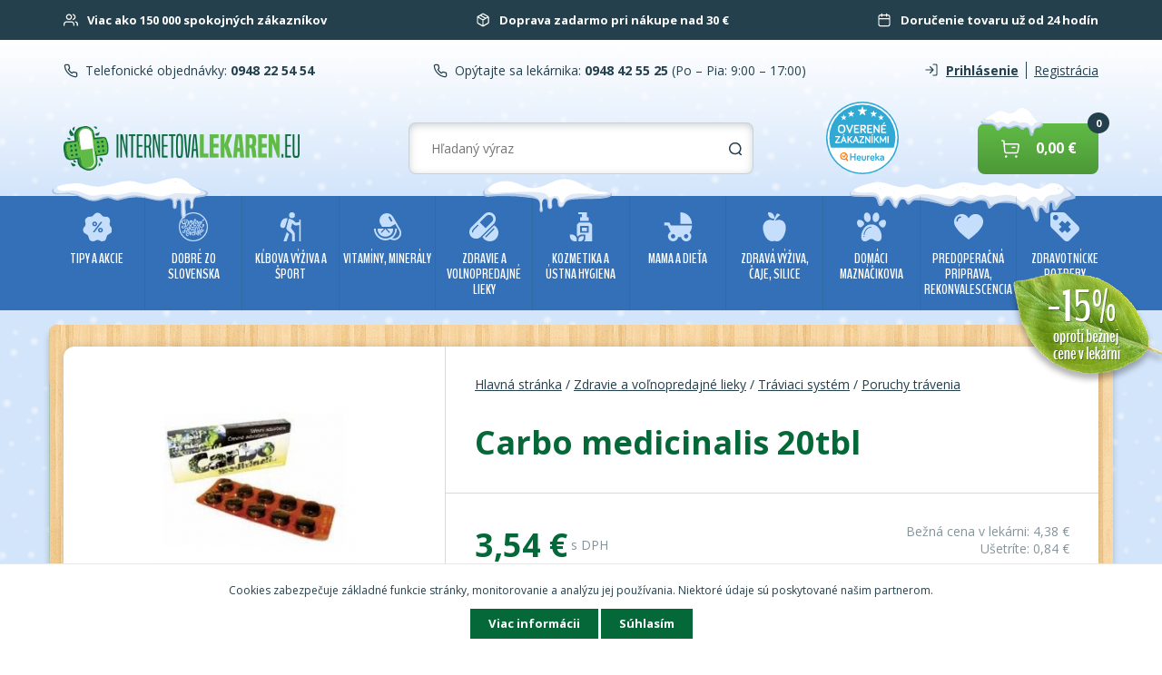

--- FILE ---
content_type: text/html; charset=utf-8
request_url: https://www.internetovalekaren.eu/carbo-medicinalis-20tbl/
body_size: 16228
content:
<!DOCTYPE html>
<html lang="sk">
<head>
<meta http-equiv="Content-Type" content="text/html; charset=utf-8">
<title>Zdravie a voľnopredajné lieky / Tráviaci systém | Poruchy trávenia | Carbo medicinalis 20tbl</title>
<meta name="google-site-verification" content="2RJW2f4vHEQiul74HSSR1gxp4-j2PXRoZ7HNoIeYCQU">
<meta name="author" content="webdesign &amp; software: bart.sk s.r.o., http://www.bart.sk/">
<meta name="viewport" content="width=device-width, initial-scale=1.0, user-scalable=no">
<meta name="robots" content="index, follow">
<meta name="keywords" content="Internetová lekáreň">
<meta property="og:title" content="Zdravie a voľnopredajné lieky / Tráviaci systém | Poruchy trávenia | Carbo medicinalis 20tbl">
<meta property="og:type" content="product">
<meta property="og:image" content="http://www.internetovalekaren.eu/images/catalog-main/13/05/150307-carbo-medicinalis-20tbl.jpg">
<meta property="og:site_name" content="'dobrezoslovenska.sk'">
<meta property="fb:app_id" content="831405336907072">
<meta name="og:title" content="Internetová lekáreň">
<meta name="og:description" content="Internetová lekáreň">
<link rel="preconnect" href="https://fonts.gstatic.com/" crossorigin="crossorigin">
<link rel="preload" href="https://fonts.gstatic.com/s/opensans/v13/DXI1ORHCpsQm3Vp6mXoaTYjoYw3YTyktCCer_ilOlhE.woff2" as="font" crossorigin="crossorigin">
<link rel="preload" href="https://fonts.gstatic.com/s/opensans/v13/DXI1ORHCpsQm3Vp6mXoaTRampu5_7CjHW5spxoeN3Vs.woff2" as="font" crossorigin="crossorigin">
<link rel="preload" href="https://fonts.gstatic.com/s/opensans/v13/u-WUoqrET9fUeobQW7jkRYX0hVgzZQUfRDuZrPvH3D8.woff2" as="font" crossorigin="crossorigin">
<link rel="preload" href="https://fonts.gstatic.com/s/opensans/v13/cJZKeOuBrn4kERxqtaUH3ZBw1xU1rKptJj_0jans920.woff2" as="font" crossorigin="crossorigin">
<link rel="preload" href="https://fonts.gstatic.com/s/opensans/v13/k3k702ZOKiLJc3WVjuplzIjoYw3YTyktCCer_ilOlhE.woff2" as="font" crossorigin="crossorigin">
<link rel="preload" href="https://fonts.gstatic.com/s/opensans/v13/k3k702ZOKiLJc3WVjuplzBampu5_7CjHW5spxoeN3Vs.woff2" as="font" crossorigin="crossorigin">
<noscript>
<link rel="font" href="https://fonts.gstatic.com/s/opensans/v13/DXI1ORHCpsQm3Vp6mXoaTYjoYw3YTyktCCer_ilOlhE.woff2">
<link rel="font" href="https://fonts.gstatic.com/s/opensans/v13/DXI1ORHCpsQm3Vp6mXoaTRampu5_7CjHW5spxoeN3Vs.woff2">
<link rel="font" href="https://fonts.gstatic.com/s/opensans/v13/u-WUoqrET9fUeobQW7jkRYX0hVgzZQUfRDuZrPvH3D8.woff2">
<link rel="font" href="https://fonts.gstatic.com/s/opensans/v13/cJZKeOuBrn4kERxqtaUH3ZBw1xU1rKptJj_0jans920.woff2">
<link rel="font" href="https://fonts.gstatic.com/s/opensans/v13/k3k702ZOKiLJc3WVjuplzIjoYw3YTyktCCer_ilOlhE.woff2">
<link rel="font" href="https://fonts.gstatic.com/s/opensans/v13/k3k702ZOKiLJc3WVjuplzBampu5_7CjHW5spxoeN3Vs.woff2">
</noscript>
<link rel="shortcut icon" type="image/x-icon" href="/public/images/favicon/favicon.ico">
<link href="https://fonts.googleapis.com/css?family=BenchNine:400,700,300&amp;subset=latin,latin-ext" rel="stylesheet" type="text/css">
<link href="https://fonts.googleapis.com/css?family=Great+Vibes&amp;subset=latin,latin-ext" rel="stylesheet" type="text/css">
<link rel="stylesheet" href="https://fonts.googleapis.com/css?family=Open+Sans:400,700,800&amp;subset=latin,latin-ext" type="text/css">
<link rel="stylesheet" href="/public/ui/css/web/jquery-ui-1.10.3.min.css" type="text/css">
<link rel="stylesheet" href="/public/themes/normalize.css" type="text/css">
<link rel="stylesheet" href="/public/themes/v3.4/style.css?v=ad1460d59c2b8429a7e8fd139667c2264b6a9f1d" type="text/css">
<link rel="stylesheet" href="https://maxcdn.bootstrapcdn.com/font-awesome/4.4.0/css/font-awesome.min.css">
<link rel="stylesheet" href="/public/themes/print.css" type="text/css" media="print">
<link rel="stylesheet" href="/public/lightbox/lightbox.css" type="text/css" media="screen">
<script type="text/javascript">
                    var WEBROOT = '';
                    var LANGROOT = '';
                </script><script async="async" type="text/javascript" src="https://www.googletagmanager.com/gtag/js?id=UA-228912874-1"></script><script type="text/javascript">
                        window.dataLayer = window.dataLayer || [];
                        function gtag(){dataLayer.push(arguments);}
                        gtag('js', new Date());
                        gtag('config', 'UA-228912874-1');
                        gtag('config', 'G-S3K5SM137X', { 'groups': 'GA4' });</script><script>
            if (typeof gtag !== 'undefined') {
                gtag('event', 'view_item', {
                    'currency': "EUR",
                    'value': 3.54,
                    'items': [{
                        'item_id': "1305",
                        'item_name': "Carbo medicinalis 20tbl",
                        'currency': "EUR",
                        
                        'price': 3.54,
                        'quantity': 1
                    }]
                });
            }
        </script><script>
                    !function(f,b,e,v,n,t,s)
                    {if(f.fbq)return;n=f.fbq=function(){n.callMethod?
                    n.callMethod.apply(n,arguments):n.queue.push(arguments)};
                    if(!f._fbq)f._fbq=n;n.push=n;n.loaded=!0;n.version='2.0';
                    n.queue=[];t=b.createElement(e);t.async=!0;
                    t.src=v;s=b.getElementsByTagName(e)[0];
                    s.parentNode.insertBefore(t,s)}(window,document,'script',
                    'https://connect.facebook.net/en_US/fbevents.js');
                    fbq('init', '829126164732346');
                    fbq('track', 'PageView');
                </script><noscript><img height="1" width="1" src="https://www.facebook.com/tr?id=829126164732346&amp;ev=PageView&amp;noscript=1"></noscript>
<script>var csrf_param = '7aqmbGtsMc';
var csrf_token = '65466d9ac0db8cbf73dc231b8738919354a65520e3e16de4eb6f857b4eddaaa496d33d381361df2a47d40765888424f58cb49e406857a9028fa49904359e3c26';</script></head>
<body>
<div id="fb-root" data-appid="831405336907072" data-hostname="www.internetovalekaren.eu"></div>
<div id="page"><div id="body" class="winter">
<header><div class="header">
<div class="benefits-container"><div class="container middle"><div class="innercontainer benefits">
<div class="benefit">
<img class="icon" src="/public/themes/images/customers.svg" alt="customers" width="16" height="16"><p>Viac ako 150 000 spokojných zákazníkov</p></div>
<div class="benefit">
<img class="icon" src="/public/themes/images/delivery.svg" alt="delivery" width="16" height="16"><p>Doprava zadarmo pri nákupe nad 30 €</p></div>
<div class="benefit">
<img class="icon" src="/public/themes/images/delivery-time.svg" alt="delivery-time" width="16" height="16"><p>Doručenie tovaru už od 24 hodín</p></div>
</div></div></div>
<div class="header-container winter"><div class="container middle">
<div class="header_row innercontainer">
<div class="header_col header_col-contact_m"><a href="/kontakt/">Kontakt</a></div>
<div class="header_col header_col-contact">
<img class="icon" src="/public/themes/images/phone.svg" alt="phone" width="16" height="16"><span>Telefonické objednávky: </span><a href="tel:0948225454" class="number bold"> 0948 22 54 54</a>
</div>
<div class="header_col header_col-contact">
<img class="icon" src="/public/themes/images/phone.svg" alt="phone" width="16" height="16"><span>Opýtajte sa lekárnika: </span><a href="tel:0948425525" class="number bold"> 0948 42 55 25</a><span class="open"> (Po – Pia: 9:00 – 17:00)</span>
</div>
<div class="header_col">
<a class="user bold" href="/club/auth/login/?goto="><img class="icon" src="/public/themes/images/login.svg" alt="login" width="16" height="18">Prihlásenie</a><a class="star" href="/club/registration/?goto=">Registrácia</a>
</div>
</div>
<div id="navigation" class="header_row innercontainer">
<div class="navbar-menu navbar">
<button id="nav-toggle" class="button_new btn--wide navbar-open collapsed no-select" type="button" data-toogle="collapse" aria-expanded="false" aria-label="Navigácia" data-target="#navbar-header"><img src="/public/themes/images/nav.svg" alt="navigation"></button><div id="navbar-header" class="navigation">
<div class="nav-btn-container nav__item-m"><button id="nav-cl" class="navbar-close no-select" type="button"><img class="icon" src="/public/themes/images/chevron-left.svg" alt="chevron-left"><span>Späť</span></button></div>
<div class="menu-items">
<div class="nav__item">
<a href="/lekaren-koronavirus-covid-19/" class="navbar-category-link nav__link" data-level="0"><span class="icon V001"></span>Tipy a AKCIE</a><span class="navbar-subcategory-open" data-level="0" data-id="345"><img class="icon" src="/public/themes/images/chevron-right.svg" alt="chevron-right"></span><div id="category_345" class="navbar-subcategory category-level-0 hidden">
<div class="navbar-subcategory-header"><span class="navbar-subcategory-open"><img class="icon" src="/public/themes/images/chevron-left.svg" alt="chevron-left">Tipy a AKCIE</span></div>
<div class="menu-items">
<div class="nav__item"><a class="navbar-category-link nav__link" href="/lekaren-koronavirus-covid-19/">Všetky produkty</a></div>
<div class="menu-item nav__item"><a class="navbar-category-link nav__link" href="/lekaren-koronavirus-covid-19/zlava/">Tovar pred exspiráciou</a></div>
<div class="menu-item nav__item"><a class="navbar-category-link nav__link" href="/lekaren-koronavirus-covid-19/tipy-pre-deti/">Tipy pre deti</a></div>
<div class="menu-item nav__item"><a class="navbar-category-link nav__link" href="/lekaren-akcie-vianocny-tip/pre-muzov/">Tipy pre mužov</a></div>
<div class="menu-item nav__item"><a class="navbar-category-link nav__link" href="/lekaren-koronavirus-covid-19/tipy-pre-zeny/">Tipy pre ženy</a></div>
<div class="menu-item nav__item"><a class="navbar-category-link nav__link" href="/lekaren-akcie-vianocny-tip/pre-starych-rodicov/">Tipy pre Starých Rodičov</a></div>
<div class="menu-item nav__item"><a class="navbar-category-link nav__link" href="/lekarne/vypredaj/vyhodne-balenia/">Super cena</a></div>
<div class="menu-item nav__item"><a class="navbar-category-link nav__link" href="/lekarne/vypredaj/1-1-zdarma/">Výhodné balenia</a></div>
<div class="menu-item nav__item"><a class="navbar-category-link nav__link" href="/lekarne/akcie/vypredaj/">Výpredaj</a></div>
<div class="menu-item nav__item"><a class="navbar-category-link nav__link" href="/lekaren-koronavirus-covid-19/tipy-na-leto/">Tipy na leto</a></div>
<div class="menu-item nav__item"><a class="navbar-category-link nav__link" href="/lekaren-koronavirus-covid-19/tipy-na-zimu/">Tipy na zimu</a></div>
<div class="menu-item nav__item"><a class="navbar-category-link nav__link" href="/lekaren-koronavirus-covid-19/testy-na-koronavirus/">Chrípka a koronavírus</a></div>
<div class="menu-item nav__item"><a class="navbar-category-link nav__link" href="/lekaren-koronavirus-covid-19/VIANOCE/">VIANOCE</a></div>
</div>
</div>
</div>
<div class="nav__item">
<a href="/lekaren/dobre-zo-slovenska/" class="navbar-category-link nav__link" data-level="0"><span class="icon DZS1"></span>Dobré zo Slovenska</a><span class="navbar-subcategory-open" data-level="0" data-id="343"><img class="icon" src="/public/themes/images/chevron-right.svg" alt="chevron-right"></span><div id="category_343" class="navbar-subcategory category-level-0 hidden">
<div class="navbar-subcategory-header"><span class="navbar-subcategory-open"><img class="icon" src="/public/themes/images/chevron-left.svg" alt="chevron-left">Dobré zo Slovenska</span></div>
<div class="menu-items">
<div class="nav__item"><a class="navbar-category-link nav__link" href="/lekaren/dobre-zo-slovenska/">Všetky produkty</a></div>
<div class="menu-item nav__item"><a class="navbar-category-link nav__link" href="/lekaren/dobre-zo-slovenska/doplnky-vyzivy/">Doplnky výživy</a></div>
<div class="menu-item nav__item"><a class="navbar-category-link nav__link" href="/lekaren/dobre-zo-slovenska/mazanie/">Mazanie</a></div>
<div class="menu-item nav__item"><a class="navbar-category-link nav__link" href="/lekaren/dobre-zo-slovenska/orechove-tycinky/">Orechové tyčinky</a></div>
<div class="menu-item nav__item"><a class="navbar-category-link nav__link" href="/lekaren/dobre-zo-slovenska/hroznovy-cukor/">Hroznový cukor</a></div>
<div class="menu-item nav__item"><a class="navbar-category-link nav__link" href="/lekaren/dobre-zo-slovenska/ine/">Iné</a></div>
<div class="menu-item nav__item"><a class="navbar-category-link nav__link" href="/lekaren/dobre-zo-slovenska/kalciovy-sirup/">Kalciový sirup</a></div>
<div class="menu-item nav__item"><a class="navbar-category-link nav__link" href="/lekaren/dobre-zo-slovenska/dary-zeme/">Dary zeme</a></div>
</div>
</div>
</div>
<div class="nav__item">
<a href="/pharmafuture/" class="navbar-category-link nav__link" data-level="0"><span class="icon PF1"></span>KĹBOVA VÝŽIVA A ŠPORT</a><span class="navbar-subcategory-open" data-level="0" data-id="1318"><img class="icon" src="/public/themes/images/chevron-right.svg" alt="chevron-right"></span><div id="category_1318" class="navbar-subcategory category-level-0 hidden">
<div class="navbar-subcategory-header"><span class="navbar-subcategory-open"><img class="icon" src="/public/themes/images/chevron-left.svg" alt="chevron-left">KĹBOVA VÝŽIVA A ŠPORT</span></div>
<div class="menu-items">
<div class="nav__item"><a class="navbar-category-link nav__link" href="/pharmafuture/">Všetky produkty</a></div>
<div class="menu-item nav__item"><a class="navbar-category-link nav__link" href="/pharmafuture/ortho-help/">ORTHO HELP</a></div>
<div class="menu-item nav__item"><a class="navbar-category-link nav__link" href="/pharmafuture/ortho-3000/">ORTHO 3000</a></div>
<div class="menu-item nav__item"><a class="navbar-category-link nav__link" href="/pharmafuture/konopne-mazanie/">Konopné mazanie</a></div>
<div class="menu-item nav__item"><a class="navbar-category-link nav__link" href="/pharmafuture/sportove-doplnky/">Športové doplnky</a></div>
<div class="menu-item nav__item">
<a class="navbar-category-link nav__link" data-level="1" href="/pharmafuture/bandaze-a-naplaste/">Bandáže a náplasti</a><span class="navbar-subcategory-open" data-id="1594" data-level="1"><img class="icon" src="/public/themes/images/chevron-right.svg" alt="chevron-right"></span><div id="category_1594" class="navbar-subcategory category-level-1 hidden">
<div class="navbar-subcategory-header"><span class="navbar-subcategory-open" data-id="1318" data-level="1"><img class="icon" src="/public/themes/images/chevron-left.svg" alt="chevron-left">Bandáže a náplasti</span></div>
<div class="menu-items">
<div class="nav__item"><a class="navbar-category-link nav__link" href="/pharmafuture/bandaze-a-naplaste/">Všetky produkty</a></div>
<div class="nav__item"><a class="navbar-category-link nav__link" data-level="2" href="/pharmafuture/bandaze-a-naplaste/chladiace-bandaze/">Chladiace bandáže</a></div>
</div>
</div>
</div>
<div class="menu-item nav__item">
<a class="navbar-category-link nav__link" data-level="1" href="/pharmafuture/sportova-vyziva-spalovace-shake/">Športová výživa, spaľovače, shake</a><span class="navbar-subcategory-open" data-id="1596" data-level="1"><img class="icon" src="/public/themes/images/chevron-right.svg" alt="chevron-right"></span><div id="category_1596" class="navbar-subcategory category-level-1 hidden">
<div class="navbar-subcategory-header"><span class="navbar-subcategory-open" data-id="1318" data-level="1"><img class="icon" src="/public/themes/images/chevron-left.svg" alt="chevron-left">Športová výživa, spaľovače, shake</span></div>
<div class="menu-items">
<div class="nav__item"><a class="navbar-category-link nav__link" href="/pharmafuture/sportova-vyziva-spalovace-shake/">Všetky produkty</a></div>
<div class="nav__item"><a class="navbar-category-link nav__link" data-level="2" href="/pharmafuture/sportova-vyziva-spalovace-shake/spalovace-tukov/">Spaľovače tukov</a></div>
<div class="nav__item"><a class="navbar-category-link nav__link" data-level="2" href="/pharmafuture/sportova-vyziva-spalovace-shake/sportova-vyziva/">Športová výživa</a></div>
</div>
</div>
</div>
<div class="menu-item nav__item"><a class="navbar-category-link nav__link" href="/pharmafuture/lopty-podlozky-uteraky/">Lopty, podložky, uteráky</a></div>
<div class="menu-item nav__item"><a class="navbar-category-link nav__link" href="/pharmafuture/nutrikase/">Nutrikaše</a></div>
<div class="menu-item nav__item"><a class="navbar-category-link nav__link" href="/pharmafuture/enzym/">Enzým</a></div>
<div class="menu-item nav__item"><a class="navbar-category-link nav__link" href="/pharmafuture/darcek-pre-sportovca/">Darček pre športovca</a></div>
<div class="menu-item nav__item"><a class="navbar-category-link nav__link" href="/pharmafuture/aminokyseliny/">Aminokyseliny</a></div>
<div class="menu-item nav__item">
<a class="navbar-category-link nav__link" data-level="1" href="/pharmafuture/energia/">Energia</a><span class="navbar-subcategory-open" data-id="1856" data-level="1"><img class="icon" src="/public/themes/images/chevron-right.svg" alt="chevron-right"></span><div id="category_1856" class="navbar-subcategory category-level-1 hidden">
<div class="navbar-subcategory-header"><span class="navbar-subcategory-open" data-id="1318" data-level="1"><img class="icon" src="/public/themes/images/chevron-left.svg" alt="chevron-left">Energia</span></div>
<div class="menu-items">
<div class="nav__item"><a class="navbar-category-link nav__link" href="/pharmafuture/energia/">Všetky produkty</a></div>
<div class="nav__item"><a class="navbar-category-link nav__link" data-level="2" href="/pharmafuture/energia/sacharidy/">Sacharidy</a></div>
<div class="nav__item"><a class="navbar-category-link nav__link" data-level="2" href="/pharmafuture/energia/iontove-napoje/">Iontové nápoje</a></div>
<div class="nav__item"><a class="navbar-category-link nav__link" data-level="2" href="/pharmafuture/energia/energeticke-gely/">Energetické gély</a></div>
<div class="nav__item"><a class="navbar-category-link nav__link" data-level="2" href="/pharmafuture/energia/tycinky/">Tyčinky</a></div>
</div>
</div>
</div>
<div class="menu-item nav__item"><a class="navbar-category-link nav__link" href="/pharmafuture/proteiny/">Proteíny</a></div>
<div class="menu-item nav__item"><a class="navbar-category-link nav__link" href="/pharmafuture/kreatin/">Kreatín</a></div>
<div class="menu-item nav__item"><a class="navbar-category-link nav__link" href="/pharmafuture/gainery/">Gainery</a></div>
<div class="menu-item nav__item"><a class="navbar-category-link nav__link" href="/pharmafuture/regeneracia/">Regenerácia</a></div>
</div>
</div>
</div>
<div class="nav__item">
<a href="/lekarne/vitaminy-mineraly/" class="navbar-category-link nav__link" data-level="0"><span class="icon DAS"></span>Vitamíny, minerály</a><span class="navbar-subcategory-open" data-level="0" data-id="381"><img class="icon" src="/public/themes/images/chevron-right.svg" alt="chevron-right"></span><div id="category_381" class="navbar-subcategory category-level-0 hidden">
<div class="navbar-subcategory-header"><span class="navbar-subcategory-open"><img class="icon" src="/public/themes/images/chevron-left.svg" alt="chevron-left">Vitamíny, minerály</span></div>
<div class="menu-items">
<div class="nav__item"><a class="navbar-category-link nav__link" href="/lekarne/vitaminy-mineraly/">Všetky produkty</a></div>
<div class="menu-item nav__item"><a class="navbar-category-link nav__link" href="/lekarne/vitaminy-a-mineraly/vitamin-a-b/">Vitamín A,B</a></div>
<div class="menu-item nav__item"><a class="navbar-category-link nav__link" href="/lekarne/dosepli-a-seniori/vitamin-c/">Vitamín C</a></div>
<div class="menu-item nav__item"><a class="navbar-category-link nav__link" href="/lekarne/vitaminy-a-mineraly/vitamin-d/">Vitamín D</a></div>
<div class="menu-item nav__item"><a class="navbar-category-link nav__link" href="/lekarne/vitaminy-a-mineraly/vitamin-e/">Vitamín E</a></div>
<div class="menu-item nav__item"><a class="navbar-category-link nav__link" href="/lekarne/vitaminy-a-mineraly/vitamin-k/">Vitamín K</a></div>
<div class="menu-item nav__item"><a class="navbar-category-link nav__link" href="/lekaren/vyzivove-doplnky/hroznovy-cukor/">Hroznový cukor</a></div>
<div class="menu-item nav__item"><a class="navbar-category-link nav__link" href="/lekaren/vitaminy-a-mineraly/multivitaminy/">Multivitamíny</a></div>
<div class="menu-item nav__item"><a class="navbar-category-link nav__link" href="/lekarne/vitaminy-a-mineraly/pre-deti/">Pre deti</a></div>
<div class="menu-item nav__item"><a class="navbar-category-link nav__link" href="/lekarne/vitaminy-a-mineraly/pre-50/">Pre 50+</a></div>
<div class="menu-item nav__item"><a class="navbar-category-link nav__link" href="/lekaren/vitaminy-a-mineraly/kompex-vitaminov-a-mineralov/">Komplex vitamínov a minerálov</a></div>
<div class="menu-item nav__item"><a class="navbar-category-link nav__link" href="/lekarne/vitaminy-a-mineraly/magnezium/">Horčík (magnézium)</a></div>
<div class="menu-item nav__item"><a class="navbar-category-link nav__link" href="/lekarne/vitaminy-a-mineraly/chrom/">Chróm</a></div>
<div class="menu-item nav__item"><a class="navbar-category-link nav__link" href="/lekarne/vitaminy-a-mineraly/selen/">Selén</a></div>
<div class="menu-item nav__item"><a class="navbar-category-link nav__link" href="/lekarne/vitaminy-a-mineraly/vapnik/">Vápnik (calcium)</a></div>
<div class="menu-item nav__item"><a class="navbar-category-link nav__link" href="/lekarne/vitaminy-a-mineraly/omega-3/">Omega 3</a></div>
<div class="menu-item nav__item"><a class="navbar-category-link nav__link" href="/lekarne/vitaminy-a-mineraly/zinok/">Zinok</a></div>
<div class="menu-item nav__item"><a class="navbar-category-link nav__link" href="/lekarne/vitaminy-a-mineraly/zelezo/">Železo</a></div>
<div class="menu-item nav__item"><a class="navbar-category-link nav__link" href="/lekarne/vitaminy-mineraly/lipozomalne-vitaminy/">Lipozomálne vitamíny</a></div>
</div>
</div>
</div>
<div class="nav__item">
<a href="/lekarne/zdravie-a-lieky/" class="navbar-category-link nav__link" data-level="0"><span class="icon VPL"></span>Zdravie a voľnopredajné lieky</a><span class="navbar-subcategory-open" data-level="0" data-id="346"><img class="icon" src="/public/themes/images/chevron-right.svg" alt="chevron-right"></span><div id="category_346" class="navbar-subcategory category-level-0 hidden">
<div class="navbar-subcategory-header"><span class="navbar-subcategory-open"><img class="icon" src="/public/themes/images/chevron-left.svg" alt="chevron-left">Zdravie a voľnopredajné lieky</span></div>
<div class="menu-items">
<div class="nav__item"><a class="navbar-category-link nav__link" href="/lekarne/zdravie-a-lieky/">Všetky produkty</a></div>
<div class="menu-item nav__item">
<a class="navbar-category-link nav__link" data-level="1" href="/lekarne/volnopredajne-lieky/afrodiziaka/">Afrodiziaká</a><span class="navbar-subcategory-open" data-id="1837" data-level="1"><img class="icon" src="/public/themes/images/chevron-right.svg" alt="chevron-right"></span><div id="category_1837" class="navbar-subcategory category-level-1 hidden">
<div class="navbar-subcategory-header"><span class="navbar-subcategory-open" data-id="346" data-level="1"><img class="icon" src="/public/themes/images/chevron-left.svg" alt="chevron-left">Afrodiziaká</span></div>
<div class="menu-items">
<div class="nav__item"><a class="navbar-category-link nav__link" href="/lekarne/volnopredajne-lieky/afrodiziaka/">Všetky produkty</a></div>
<div class="nav__item"><a class="navbar-category-link nav__link" data-level="2" href="/lekarne/volnopredajne-lieky/afrodiziaka/pre-zeny/">Pre ženy</a></div>
<div class="nav__item"><a class="navbar-category-link nav__link" data-level="2" href="/lekarne/volnopredajne-lieky/afrodiziaka/pre-muzov/">Pre mužov</a></div>
</div>
</div>
</div>
<div class="menu-item nav__item">
<a class="navbar-category-link nav__link" data-level="1" href="/lekarne/volnopredajne-lieky/afty-a-ustna-dutina/">Afty a ústna dutina</a><span class="navbar-subcategory-open" data-id="1561" data-level="1"><img class="icon" src="/public/themes/images/chevron-right.svg" alt="chevron-right"></span><div id="category_1561" class="navbar-subcategory category-level-1 hidden">
<div class="navbar-subcategory-header"><span class="navbar-subcategory-open" data-id="346" data-level="1"><img class="icon" src="/public/themes/images/chevron-left.svg" alt="chevron-left">Afty a ústna dutina</span></div>
<div class="menu-items">
<div class="nav__item"><a class="navbar-category-link nav__link" href="/lekarne/volnopredajne-lieky/afty-a-ustna-dutina/">Všetky produkty</a></div>
<div class="nav__item"><a class="navbar-category-link nav__link" data-level="2" href="/lekarne/volnopredajne-lieky/afty-a-ustna-dutina/ustne-spreje/">Ústne spreje</a></div>
</div>
</div>
</div>
<div class="menu-item nav__item">
<a class="navbar-category-link nav__link" data-level="1" href="/lekarne/volnopredajne-lieky/akne/">Akné</a><span class="navbar-subcategory-open" data-id="1565" data-level="1"><img class="icon" src="/public/themes/images/chevron-right.svg" alt="chevron-right"></span><div id="category_1565" class="navbar-subcategory category-level-1 hidden">
<div class="navbar-subcategory-header"><span class="navbar-subcategory-open" data-id="346" data-level="1"><img class="icon" src="/public/themes/images/chevron-left.svg" alt="chevron-left">Akné</span></div>
<div class="menu-items">
<div class="nav__item"><a class="navbar-category-link nav__link" href="/lekarne/volnopredajne-lieky/akne/">Všetky produkty</a></div>
<div class="nav__item"><a class="navbar-category-link nav__link" data-level="2" href="/lekarne/volnopredajne-lieky/akne/kremy-na-problematicku-plet/">Krémy na problematickú pleť</a></div>
</div>
</div>
</div>
<div class="menu-item nav__item"><a class="navbar-category-link nav__link" href="/lekaren/volnopredajne-lieky/alergia/">Alergia</a></div>
<div class="menu-item nav__item"><a class="navbar-category-link nav__link" href="/lekaren/volnopredajne-lieky/antiparazitika/">Antiparazitiká</a></div>
<div class="menu-item nav__item"><a class="navbar-category-link nav__link" href="/lekaren/volnopredajne-lieky/bolest/">Bolesť</a></div>
<div class="menu-item nav__item"><a class="navbar-category-link nav__link" href="/lekaren/volnopredajne-lieky/bolest/bolest-hlavy/">Bolesť hlavy</a></div>
<div class="menu-item nav__item"><a class="navbar-category-link nav__link" href="/lekaren/volnopredajne-lieky/bolest/bolest-hrdla/">Bolesť hrdla</a></div>
<div class="menu-item nav__item"><a class="navbar-category-link nav__link" href="/lekaren/volnopredajne-lieky/bolest/bolest-zubov/">Bolesť zubov</a></div>
<div class="menu-item nav__item"><a class="navbar-category-link nav__link" href="/lekaren/volnopredajne-lieky/bolest/bolest-svalov-a-klbov/">Bolesť svalov a kĺbov</a></div>
<div class="menu-item nav__item"><a class="navbar-category-link nav__link" href="/lekarne/volnopredajne-lieky/bradavice/">Bradavice</a></div>
<div class="menu-item nav__item">
<a class="navbar-category-link nav__link" data-level="1" href="/lekarne/volnopredajne-lieky/cievy-srdce-tlak/">Cievy, srdce, tlak</a><span class="navbar-subcategory-open" data-id="1577" data-level="1"><img class="icon" src="/public/themes/images/chevron-right.svg" alt="chevron-right"></span><div id="category_1577" class="navbar-subcategory category-level-1 hidden">
<div class="navbar-subcategory-header"><span class="navbar-subcategory-open" data-id="346" data-level="1"><img class="icon" src="/public/themes/images/chevron-left.svg" alt="chevron-left">Cievy, srdce, tlak</span></div>
<div class="menu-items">
<div class="nav__item"><a class="navbar-category-link nav__link" href="/lekarne/volnopredajne-lieky/cievy-srdce-tlak/">Všetky produkty</a></div>
<div class="nav__item"><a class="navbar-category-link nav__link" data-level="2" href="/lekarne/volnopredajne-lieky/cievy-srdce-tlak/doplnky-stravy/">Doplnky stravy</a></div>
</div>
</div>
</div>
<div class="menu-item nav__item"><a class="navbar-category-link nav__link" href="/lekarne/volnopredajne-lieky/chrbat/">Chrbát</a></div>
<div class="menu-item nav__item">
<a class="navbar-category-link nav__link" data-level="1" href="/lekaren/volnopredajne-lieky/bolest/chripka-a-prechladnutie/">Chrípka a prechladnutie</a><span class="navbar-subcategory-open" data-id="527" data-level="1"><img class="icon" src="/public/themes/images/chevron-right.svg" alt="chevron-right"></span><div id="category_527" class="navbar-subcategory category-level-1 hidden">
<div class="navbar-subcategory-header"><span class="navbar-subcategory-open" data-id="346" data-level="1"><img class="icon" src="/public/themes/images/chevron-left.svg" alt="chevron-left">Chrípka a prechladnutie</span></div>
<div class="menu-items">
<div class="nav__item"><a class="navbar-category-link nav__link" href="/lekaren/volnopredajne-lieky/bolest/chripka-a-prechladnutie/">Všetky produkty</a></div>
<div class="nav__item"><a class="navbar-category-link nav__link" data-level="2" href="/lekaren/volnopredajne-lieky/chripka-a-prechladnutie/chripka-a-prechladnutie/">Chrípka a prechladnutie</a></div>
<div class="nav__item"><a class="navbar-category-link nav__link" data-level="2" href="/lekaren/volnopredajne-lieky/chripka-a-prechladnutie/bolest-hrdla/">Bolesť hrdla</a></div>
<div class="nav__item"><a class="navbar-category-link nav__link" data-level="2" href="/lekaren/volnopredajne-lieky/chripka-a-prechladnutie/horucka/">Horúčka</a></div>
<div class="nav__item"><a class="navbar-category-link nav__link" data-level="2" href="/lekaren/volnopredajne-lieky/chripka-a-prechladnutie/kasel/">Kašeľ</a></div>
<div class="nav__item"><a class="navbar-category-link nav__link" data-level="2" href="/lekaren/volnopredajne-lieky/chripka-a-prechladnutie/nadcha/">Nádcha</a></div>
<div class="nav__item"><a class="navbar-category-link nav__link" data-level="2" href="/lekaren/volnopredajne-lieky/chripka-a-prechladnutie/pre-deti/">Pre deti</a></div>
</div>
</div>
</div>
<div class="menu-item nav__item">
<a class="navbar-category-link nav__link" data-level="1" href="/lekaren/volnopredajne-lieky/dychaci-system/">Dýchací systém</a><span class="navbar-subcategory-open" data-id="347" data-level="1"><img class="icon" src="/public/themes/images/chevron-right.svg" alt="chevron-right"></span><div id="category_347" class="navbar-subcategory category-level-1 hidden">
<div class="navbar-subcategory-header"><span class="navbar-subcategory-open" data-id="346" data-level="1"><img class="icon" src="/public/themes/images/chevron-left.svg" alt="chevron-left">Dýchací systém</span></div>
<div class="menu-items">
<div class="nav__item"><a class="navbar-category-link nav__link" href="/lekaren/volnopredajne-lieky/dychaci-system/">Všetky produkty</a></div>
<div class="nav__item"><a class="navbar-category-link nav__link" data-level="2" href="/lekarne/volnopredajne-lieky/dychaci-system/bolest-v-krku/">Bolesť v krku</a></div>
<div class="nav__item"><a class="navbar-category-link nav__link" data-level="2" href="/lekarne/volnopredajne-lieky/dychaci-system/horucka/">Horúčka</a></div>
<div class="nav__item"><a class="navbar-category-link nav__link" data-level="2" href="/lekarne/volnopredajne-lieky/dychaci-system/kasel/">Kašeľ</a></div>
<div class="nav__item"><a class="navbar-category-link nav__link" data-level="2" href="/lekarne/volnopredajne-lieky/dychaci-system/nachladenie-a-chripka/">Nachladenie a chrípka</a></div>
<div class="nav__item"><a class="navbar-category-link nav__link" data-level="2" href="/lekaren/volnopredajne-lieky/dychaci-system/inhalatory/">Inhalátory</a></div>
</div>
</div>
</div>
<div class="menu-item nav__item"><a class="navbar-category-link nav__link" href="/lekarne/volnopredajne-lieky/detox-chudnutie/">Detox, chudnutie</a></div>
<div class="menu-item nav__item"><a class="navbar-category-link nav__link" href="/lekarne/volnopredajne-lieky/ekzem-atopicka-pokozka/">Ekzém, atopická pokožka</a></div>
<div class="menu-item nav__item"><a class="navbar-category-link nav__link" href="/lekarne/volnopredajne-lieky/enzymy/">Enzýmy</a></div>
<div class="menu-item nav__item">
<a class="navbar-category-link nav__link" data-level="1" href="/lekarne/volnopredajne-lieky/hnacka/">Hnačka</a><span class="navbar-subcategory-open" data-id="1563" data-level="1"><img class="icon" src="/public/themes/images/chevron-right.svg" alt="chevron-right"></span><div id="category_1563" class="navbar-subcategory category-level-1 hidden">
<div class="navbar-subcategory-header"><span class="navbar-subcategory-open" data-id="346" data-level="1"><img class="icon" src="/public/themes/images/chevron-left.svg" alt="chevron-left">Hnačka</span></div>
<div class="menu-items">
<div class="nav__item"><a class="navbar-category-link nav__link" href="/lekarne/volnopredajne-lieky/hnacka/">Všetky produkty</a></div>
<div class="nav__item"><a class="navbar-category-link nav__link" data-level="2" href="/lekarne/volnopredajne-lieky/hnacka/doplnky-stravy/">Doplnky-stravy</a></div>
</div>
</div>
</div>
<div class="menu-item nav__item"><a class="navbar-category-link nav__link" href="/lekaren/volnopredajne-lieky/hemeopatika/">Homeopatiká</a></div>
<div class="menu-item nav__item">
<a class="navbar-category-link nav__link" data-level="1" href="/lekarne/volnopredajne-lieky/inkontinencia/">Inkontinencia</a><span class="navbar-subcategory-open" data-id="1805" data-level="1"><img class="icon" src="/public/themes/images/chevron-right.svg" alt="chevron-right"></span><div id="category_1805" class="navbar-subcategory category-level-1 hidden">
<div class="navbar-subcategory-header"><span class="navbar-subcategory-open" data-id="346" data-level="1"><img class="icon" src="/public/themes/images/chevron-left.svg" alt="chevron-left">Inkontinencia</span></div>
<div class="menu-items">
<div class="nav__item"><a class="navbar-category-link nav__link" href="/lekarne/volnopredajne-lieky/inkontinencia/">Všetky produkty</a></div>
<div class="nav__item"><a class="navbar-category-link nav__link" data-level="2" href="/lekarne/volnopredajne-lieky/inkontinencia/podlozky/">Podložky</a></div>
</div>
</div>
</div>
<div class="menu-item nav__item"><a class="navbar-category-link nav__link" href="/lekarne/volnopredajne-lieky/intimne-oblasti/">Intímne oblasti</a></div>
<div class="menu-item nav__item">
<a class="navbar-category-link nav__link" data-level="1" href="/lekaren/volnopredajne-lieky/intivmna-starostlivost/">Intímna starostlivosť</a><span class="navbar-subcategory-open" data-id="350" data-level="1"><img class="icon" src="/public/themes/images/chevron-right.svg" alt="chevron-right"></span><div id="category_350" class="navbar-subcategory category-level-1 hidden">
<div class="navbar-subcategory-header"><span class="navbar-subcategory-open" data-id="346" data-level="1"><img class="icon" src="/public/themes/images/chevron-left.svg" alt="chevron-left">Intímna starostlivosť</span></div>
<div class="menu-items">
<div class="nav__item"><a class="navbar-category-link nav__link" href="/lekaren/volnopredajne-lieky/intivmna-starostlivost/">Všetky produkty</a></div>
<div class="nav__item"><a class="navbar-category-link nav__link" data-level="2" href="/lekaren/volnopredajne-lieky/intivmna-starostlivost/intimne-umyvacie-prostriedky/">Intímne umývacie prostriedky</a></div>
<div class="nav__item"><a class="navbar-category-link nav__link" data-level="2" href="/lekaren/volnopredajne-lieky/intivmna-starostlivost/tampony-a-vlozky/">Tampóny a vložky</a></div>
</div>
</div>
</div>
<div class="menu-item nav__item">
<a class="navbar-category-link nav__link" data-level="1" href="/lekarne/volnopredajne-lieky/jazvy-a-rany/">Jazvy a rany</a><span class="navbar-subcategory-open" data-id="1564" data-level="1"><img class="icon" src="/public/themes/images/chevron-right.svg" alt="chevron-right"></span><div id="category_1564" class="navbar-subcategory category-level-1 hidden">
<div class="navbar-subcategory-header"><span class="navbar-subcategory-open" data-id="346" data-level="1"><img class="icon" src="/public/themes/images/chevron-left.svg" alt="chevron-left">Jazvy a rany</span></div>
<div class="menu-items">
<div class="nav__item"><a class="navbar-category-link nav__link" href="/lekarne/volnopredajne-lieky/jazvy-a-rany/">Všetky produkty</a></div>
<div class="nav__item"><a class="navbar-category-link nav__link" data-level="2" href="/lekarne/volnopredajne-lieky/jazvy-a-rany/hojenie/">Hojenie</a></div>
</div>
</div>
</div>
<div class="menu-item nav__item"><a class="navbar-category-link nav__link" href="/lekarne/volnopredajne-lieky/krasa-a-vitalita/">Krása a vitalita</a></div>
<div class="menu-item nav__item"><a class="navbar-category-link nav__link" href="/lekarne/volnopredajne-lieky/klimaktrium-menopauza/">Klimaktérium - Menopauza</a></div>
<div class="menu-item nav__item">
<a class="navbar-category-link nav__link" data-level="1" href="/lekaren/volnopredajne-lieky/krcove-zily-hemoroidy/">Krčové žily, hemoroidy</a><span class="navbar-subcategory-open" data-id="351" data-level="1"><img class="icon" src="/public/themes/images/chevron-right.svg" alt="chevron-right"></span><div id="category_351" class="navbar-subcategory category-level-1 hidden">
<div class="navbar-subcategory-header"><span class="navbar-subcategory-open" data-id="346" data-level="1"><img class="icon" src="/public/themes/images/chevron-left.svg" alt="chevron-left">Krčové žily, hemoroidy</span></div>
<div class="menu-items">
<div class="nav__item"><a class="navbar-category-link nav__link" href="/lekaren/volnopredajne-lieky/krcove-zily-hemoroidy/">Všetky produkty</a></div>
<div class="nav__item"><a class="navbar-category-link nav__link" data-level="2" href="/lekaren/volnopredajne-lieky/krcove-zily-hemoroidy/volno-predajne-lieky/">Krčové žily, hemeroidy voľno predajné lieky</a></div>
<div class="nav__item"><a class="navbar-category-link nav__link" data-level="2" href="/lekaren/volnopredajne-lieky/krcove-zily-hemoroidy/zdrav-potreby/">Zdrav. Potreby</a></div>
<div class="nav__item"><a class="navbar-category-link nav__link" data-level="2" href="/lekaren/volnopredajne-lieky/krcove-zily-hemoroidy/vlhcene-obrusky/">Vlhčené obrúsky</a></div>
<div class="nav__item"><a class="navbar-category-link nav__link" data-level="2" href="/lekaren/volnopredajne-lieky/krcove-zily-hemoroidy/krcove-zily/">Krčové žily</a></div>
</div>
</div>
</div>
<div class="menu-item nav__item"><a class="navbar-category-link nav__link" href="/lekaren/volnopredajne-lieky/krv-a-krvotvorne-organy/">Krv a krvotvorné orgány</a></div>
<div class="menu-item nav__item"><a class="navbar-category-link nav__link" href="/lekarne/volnopredajne-lieky/kasel-a-nadcha/">Kašeľ a nádcha</a></div>
<div class="menu-item nav__item">
<a class="navbar-category-link nav__link" data-level="1" href="/lekaren/volnopredajne-lieky/koza-vlasy-nechty/">Koža, vlasy, nechty</a><span class="navbar-subcategory-open" data-id="348" data-level="1"><img class="icon" src="/public/themes/images/chevron-right.svg" alt="chevron-right"></span><div id="category_348" class="navbar-subcategory category-level-1 hidden">
<div class="navbar-subcategory-header"><span class="navbar-subcategory-open" data-id="346" data-level="1"><img class="icon" src="/public/themes/images/chevron-left.svg" alt="chevron-left">Koža, vlasy, nechty</span></div>
<div class="menu-items">
<div class="nav__item"><a class="navbar-category-link nav__link" href="/lekaren/volnopredajne-lieky/koza-vlasy-nechty/">Všetky produkty</a></div>
<div class="nav__item"><a class="navbar-category-link nav__link" data-level="2" href="/lekaren/volnopredajne-lieky/koza-vlasy/dezinfekcia-koze/">Dezinfekcia kože</a></div>
<div class="nav__item"><a class="navbar-category-link nav__link" data-level="2" href="/lekaren/volnopredajne-lieky/koza-vlasy/mykozy/">Mykózy</a></div>
<div class="nav__item"><a class="navbar-category-link nav__link" data-level="2" href="/lekaren/volnopredajne-lieky/koza-vlasy/opar/">Opar</a></div>
<div class="nav__item"><a class="navbar-category-link nav__link" data-level="2" href="/lekaren/volnopredajne-lieky/koza-vlasy/regeneracia-hojenie/">Regenerácia, hojenie</a></div>
<div class="nav__item"><a class="navbar-category-link nav__link" data-level="2" href="/lekaren/volnopredajne-lieky/koza-a-vlasy/vlasy/">Vlasy</a></div>
<div class="nav__item"><a class="navbar-category-link nav__link" data-level="2" href="/lekaren/volnopredajne-lieky/koza-vlasy-nechty/pripravky-na-nechty/">Prípravky na nechty</a></div>
</div>
</div>
</div>
<div class="menu-item nav__item"><a class="navbar-category-link nav__link" href="/lekarne/volnopredajne-lieky/krce/">Kŕče</a></div>
<div class="menu-item nav__item"><a class="navbar-category-link nav__link" href="/lekarne/volnopredajne-lieky/lupiny/">Lupiny</a></div>
<div class="menu-item nav__item"><a class="navbar-category-link nav__link" href="/lekarne/volnopredajne-lieky/masti-kremy-gely/">Masti, krémy, gély</a></div>
<div class="menu-item nav__item"><a class="navbar-category-link nav__link" href="/lekaren/volnopredajne-lieky/bolest/menstruacne-bolesti/">Menštruačné bolesti</a></div>
<div class="menu-item nav__item"><a class="navbar-category-link nav__link" href="/lekarne/volnopredajne-lieky/mocove-cesty-oblicky/">Močové cesty, obličky</a></div>
<div class="menu-item nav__item"><a class="navbar-category-link nav__link" href="/lekarne/volnopredajne-lieky/mykoza/">Mykóza</a></div>
<div class="menu-item nav__item"><a class="navbar-category-link nav__link" href="/lekarne/volnopredajne-lieky/naplst/">Náplasti</a></div>
<div class="menu-item nav__item"><a class="navbar-category-link nav__link" href="/lekarne/volnopredajne-lieky/naduvanie/">Nadúvanie</a></div>
<div class="menu-item nav__item"><a class="navbar-category-link nav__link" href="/lekarne/volnopredajne-lieky/nervovy-system/">Nervový systém</a></div>
<div class="menu-item nav__item">
<a class="navbar-category-link nav__link" data-level="1" href="/lekarne/volnopredajne-lieky/nos-nosne-spreje-kvapky-odsavacky/">Nos - nosné spreje, kvapky, odsávačky</a><span class="navbar-subcategory-open" data-id="1704" data-level="1"><img class="icon" src="/public/themes/images/chevron-right.svg" alt="chevron-right"></span><div id="category_1704" class="navbar-subcategory category-level-1 hidden">
<div class="navbar-subcategory-header"><span class="navbar-subcategory-open" data-id="346" data-level="1"><img class="icon" src="/public/themes/images/chevron-left.svg" alt="chevron-left">Nos - nosné spreje, kvapky, odsávačky</span></div>
<div class="menu-items">
<div class="nav__item"><a class="navbar-category-link nav__link" href="/lekarne/volnopredajne-lieky/nos-nosne-spreje-kvapky-odsavacky/">Všetky produkty</a></div>
<div class="nav__item"><a class="navbar-category-link nav__link" data-level="2" href="/lekarne/volnopredajne-lieky/nos-nosne-spreje-kvapky-oleje/odsavacky/">Odsávačky</a></div>
</div>
</div>
</div>
<div class="menu-item nav__item">
<a class="navbar-category-link nav__link" data-level="1" href="/lekarne/volnopredajne-lieky/oci/">Oči</a><span class="navbar-subcategory-open" data-id="1686" data-level="1"><img class="icon" src="/public/themes/images/chevron-right.svg" alt="chevron-right"></span><div id="category_1686" class="navbar-subcategory category-level-1 hidden">
<div class="navbar-subcategory-header"><span class="navbar-subcategory-open" data-id="346" data-level="1"><img class="icon" src="/public/themes/images/chevron-left.svg" alt="chevron-left">Oči</span></div>
<div class="menu-items">
<div class="nav__item"><a class="navbar-category-link nav__link" href="/lekarne/volnopredajne-lieky/oci/">Všetky produkty</a></div>
<div class="nav__item"><a class="navbar-category-link nav__link" data-level="2" href="/lekarne/volnopredajne-lieky/oci/oci-vyzivove-doplnky/">Oči výživové doplnky</a></div>
<div class="nav__item"><a class="navbar-category-link nav__link" data-level="2" href="/lekarne/volnopredajne-lieky/oci/masti/">Masti</a></div>
</div>
</div>
</div>
<div class="menu-item nav__item"><a class="navbar-category-link nav__link" href="/lekaren/volnopredajne-lieky/odvykanie-od-fajcenia/">Odvykanie od fajčenia</a></div>
<div class="menu-item nav__item"><a class="navbar-category-link nav__link" href="/lekarne/volnopredajne-lieky/opuch/">Opuch</a></div>
<div class="menu-item nav__item"><a class="navbar-category-link nav__link" href="/lekarne/volnopredajne-lieky/parazity/">Parazity</a></div>
<div class="menu-item nav__item"><a class="navbar-category-link nav__link" href="/lekarne/volnopredajne-lieky/pcos/">PCOS</a></div>
<div class="menu-item nav__item"><a class="navbar-category-link nav__link" href="/lekarne/volnopredajne-lieky/pecen/">Pečeň</a></div>
<div class="menu-item nav__item">
<a class="navbar-category-link nav__link" data-level="1" href="/lekarne/volnopredajne-lieky/pery-a-kutiky/">Pery a kútiky</a><span class="navbar-subcategory-open" data-id="1570" data-level="1"><img class="icon" src="/public/themes/images/chevron-right.svg" alt="chevron-right"></span><div id="category_1570" class="navbar-subcategory category-level-1 hidden">
<div class="navbar-subcategory-header"><span class="navbar-subcategory-open" data-id="346" data-level="1"><img class="icon" src="/public/themes/images/chevron-left.svg" alt="chevron-left">Pery a kútiky</span></div>
<div class="menu-items">
<div class="nav__item"><a class="navbar-category-link nav__link" href="/lekarne/volnopredajne-lieky/pery-a-kutiky/">Všetky produkty</a></div>
<div class="nav__item"><a class="navbar-category-link nav__link" data-level="2" href="/lekarne/volnopredajne-lieky/pery-a-kutiky/starostlivost-o-pery/">Starostlivosť o pery</a></div>
<div class="nav__item"><a class="navbar-category-link nav__link" data-level="2" href="/lekarne/volnopredajne-lieky/pery-a-kutiky/balzamy-na-pery/">Balzamy na pery</a></div>
</div>
</div>
</div>
<div class="menu-item nav__item">
<a class="navbar-category-link nav__link" data-level="1" href="/lekarne/volnopredajne-lieky/planovanie-tehotenstva/">Plánovanie tehotenstva</a><span class="navbar-subcategory-open" data-id="1584" data-level="1"><img class="icon" src="/public/themes/images/chevron-right.svg" alt="chevron-right"></span><div id="category_1584" class="navbar-subcategory category-level-1 hidden">
<div class="navbar-subcategory-header"><span class="navbar-subcategory-open" data-id="346" data-level="1"><img class="icon" src="/public/themes/images/chevron-left.svg" alt="chevron-left">Plánovanie tehotenstva</span></div>
<div class="menu-items">
<div class="nav__item"><a class="navbar-category-link nav__link" href="/lekarne/volnopredajne-lieky/planovanie-tehotenstva/">Všetky produkty</a></div>
<div class="nav__item"><a class="navbar-category-link nav__link" data-level="2" href="/lekarne/volnopredajne-lieky/planovanie-tehotenstva/tehotenske-ovulacne-testy/">Tehotenské, ovulačné testy</a></div>
</div>
</div>
</div>
<div class="menu-item nav__item"><a class="navbar-category-link nav__link" href="/lekarne/volnopredajne-lieky/podpora-imunity/">Podpora imunity</a></div>
<div class="menu-item nav__item"><a class="navbar-category-link nav__link" href="/lekarne/volnopredajne-lieky/potenie/">Potenie</a></div>
<div class="menu-item nav__item"><a class="navbar-category-link nav__link" href="/lekarne/volnopredajne-lieky/probiotika/">Probiotiká</a></div>
<div class="menu-item nav__item"><a class="navbar-category-link nav__link" href="/lekarne/volnopredajne-lieky/produkty-s-cbd/">Produkty s CBD</a></div>
<div class="menu-item nav__item">
<a class="navbar-category-link nav__link" data-level="1" href="/lekarne/volnopredajne-lieky/erekcia-a-prostata/">Prostata</a><span class="navbar-subcategory-open" data-id="1562" data-level="1"><img class="icon" src="/public/themes/images/chevron-right.svg" alt="chevron-right"></span><div id="category_1562" class="navbar-subcategory category-level-1 hidden">
<div class="navbar-subcategory-header"><span class="navbar-subcategory-open" data-id="346" data-level="1"><img class="icon" src="/public/themes/images/chevron-left.svg" alt="chevron-left">Prostata</span></div>
<div class="menu-items">
<div class="nav__item"><a class="navbar-category-link nav__link" href="/lekarne/volnopredajne-lieky/erekcia-a-prostata/">Všetky produkty</a></div>
<div class="nav__item"><a class="navbar-category-link nav__link" data-level="2" href="/lekarne/volnopredajne-lieky/erekcia-a-prostata/volnopredajne-lieky/">Voľnopredajné lieky</a></div>
</div>
</div>
</div>
<div class="menu-item nav__item">
<a class="navbar-category-link nav__link" data-level="1" href="/lekarne/volnopredajne-lieky/repelenty-bodnutie-hmyzom/">Repelenty, bodnutie hmyzom</a><span class="navbar-subcategory-open" data-id="1580" data-level="1"><img class="icon" src="/public/themes/images/chevron-right.svg" alt="chevron-right"></span><div id="category_1580" class="navbar-subcategory category-level-1 hidden">
<div class="navbar-subcategory-header"><span class="navbar-subcategory-open" data-id="346" data-level="1"><img class="icon" src="/public/themes/images/chevron-left.svg" alt="chevron-left">Repelenty, bodnutie hmyzom</span></div>
<div class="menu-items">
<div class="nav__item"><a class="navbar-category-link nav__link" href="/lekarne/volnopredajne-lieky/repelenty-bodnutie-hmyzom/">Všetky produkty</a></div>
<div class="nav__item"><a class="navbar-category-link nav__link" data-level="2" href="/lekarne/volnopredajne-lieky/repelenty-bodnutie-hmyzom/starostlivost-o-pokozku/">Starostlivosť o pokožku</a></div>
</div>
</div>
</div>
<div class="menu-item nav__item">
<a class="navbar-category-link nav__link" data-level="1" href="/lekarne/volnopredajne-lieky/sex/">SEX</a><span class="navbar-subcategory-open" data-id="1840" data-level="1"><img class="icon" src="/public/themes/images/chevron-right.svg" alt="chevron-right"></span><div id="category_1840" class="navbar-subcategory category-level-1 hidden">
<div class="navbar-subcategory-header"><span class="navbar-subcategory-open" data-id="346" data-level="1"><img class="icon" src="/public/themes/images/chevron-left.svg" alt="chevron-left">SEX</span></div>
<div class="menu-items">
<div class="nav__item"><a class="navbar-category-link nav__link" href="/lekarne/volnopredajne-lieky/sex/">Všetky produkty</a></div>
<div class="nav__item"><a class="navbar-category-link nav__link" data-level="2" href="/lekarne/volnopredajne-lieky/sex/prezervativy/">Prezervatívy</a></div>
<div class="nav__item"><a class="navbar-category-link nav__link" data-level="2" href="/lekarne/volnopredajne-lieky/sex/eroticke-pomocky/">Erotické pomôcky</a></div>
<div class="nav__item"><a class="navbar-category-link nav__link" data-level="2" href="/lekarne/volnopredajne-lieky/sex/lubrigacne-gely/">Lubrigačné gély</a></div>
</div>
</div>
</div>
<div class="menu-item nav__item"><a class="navbar-category-link nav__link" href="/lekarne/volnopredajne-lieky/staroslivost-o-prsia/">Starostlivosť o prsia</a></div>
<div class="menu-item nav__item"><a class="navbar-category-link nav__link" href="/lekarne/volnopredajne-lieky/stitna-zlaza/">Štítna žľaza</a></div>
<div class="menu-item nav__item">
<a class="navbar-category-link nav__link" data-level="1" href="/lekaren/volnopredajne-lieky/svalovo-kostrovy-system/">Svalovo kostrový systém</a><span class="navbar-subcategory-open" data-id="352" data-level="1"><img class="icon" src="/public/themes/images/chevron-right.svg" alt="chevron-right"></span><div id="category_352" class="navbar-subcategory category-level-1 hidden">
<div class="navbar-subcategory-header"><span class="navbar-subcategory-open" data-id="346" data-level="1"><img class="icon" src="/public/themes/images/chevron-left.svg" alt="chevron-left">Svalovo kostrový systém</span></div>
<div class="menu-items">
<div class="nav__item"><a class="navbar-category-link nav__link" href="/lekaren/volnopredajne-lieky/svalovo-kostrovy-system/">Všetky produkty</a></div>
<div class="nav__item"><a class="navbar-category-link nav__link" data-level="2" href="/lekarne/volnopredajne-lieky/svalovo-kostrovy-system/bolest-svalov-a-klbov/">Bolesť svalov a kĺbov</a></div>
</div>
</div>
</div>
<div class="menu-item nav__item"><a class="navbar-category-link nav__link" href="/lekarne/volnopredajne-lieky/strie/">Strie</a></div>
<div class="menu-item nav__item"><a class="navbar-category-link nav__link" href="/lekarne/volnopredajne-lieky/nervovy-system/spanok/">Spánok</a></div>
<div class="menu-item nav__item">
<a class="navbar-category-link nav__link" data-level="1" href="/lekarne/volnopredajne-lieky/traviaci-system/">Tráviaci systém</a><span class="navbar-subcategory-open" data-id="353" data-level="1"><img class="icon" src="/public/themes/images/chevron-right.svg" alt="chevron-right"></span><div id="category_353" class="navbar-subcategory category-level-1 hidden">
<div class="navbar-subcategory-header"><span class="navbar-subcategory-open" data-id="346" data-level="1"><img class="icon" src="/public/themes/images/chevron-left.svg" alt="chevron-left">Tráviaci systém</span></div>
<div class="menu-items">
<div class="nav__item"><a class="navbar-category-link nav__link" href="/lekarne/volnopredajne-lieky/traviaci-system/">Všetky produkty</a></div>
<div class="nav__item"><a class="navbar-category-link nav__link" data-level="2" href="/lekaren/volnopredajne-lieky/traviaci-system/palenie-zahy/">Pálenie záhy</a></div>
<div class="nav__item"><a class="navbar-category-link nav__link" data-level="2" href="/lekaren/volnopredajne-lieky/traviaci-system/zapcha/">Zápcha</a></div>
<div class="nav__item"><a class="navbar-category-link nav__link" data-level="2" href="/lekaren/volnopredajne-lieky/traviaci-system/poruchy-travenia/">Poruchy trávenia</a></div>
</div>
</div>
</div>
<div class="menu-item nav__item">
<a class="navbar-category-link nav__link" data-level="1" href="/lekarne/volnopredajne-lieky/oci-usi/">Uši</a><span class="navbar-subcategory-open" data-id="359" data-level="1"><img class="icon" src="/public/themes/images/chevron-right.svg" alt="chevron-right"></span><div id="category_359" class="navbar-subcategory category-level-1 hidden">
<div class="navbar-subcategory-header"><span class="navbar-subcategory-open" data-id="346" data-level="1"><img class="icon" src="/public/themes/images/chevron-left.svg" alt="chevron-left">Uši</span></div>
<div class="menu-items">
<div class="nav__item"><a class="navbar-category-link nav__link" href="/lekarne/volnopredajne-lieky/oci-usi/">Všetky produkty</a></div>
<div class="nav__item"><a class="navbar-category-link nav__link" data-level="2" href="/lekarne/volnopredajne-lieky/oci-usi/chranice-sluchu/">Chrániče sluchu</a></div>
</div>
</div>
</div>
<div class="menu-item nav__item"><a class="navbar-category-link nav__link" href="/lekarne/volnopredajne-lieky/unava-stres-vycerpanie/">Únava, stres, vyčerpanie</a></div>
<div class="menu-item nav__item"><a class="navbar-category-link nav__link" href="/lekarne/volnopredajne-lieky/vredy/">Vredy</a></div>
<div class="menu-item nav__item">
<a class="navbar-category-link nav__link" data-level="1" href="/lekarne/volnopredajne-lieky/zapal-posvy/">Zápal pošvy</a><span class="navbar-subcategory-open" data-id="1606" data-level="1"><img class="icon" src="/public/themes/images/chevron-right.svg" alt="chevron-right"></span><div id="category_1606" class="navbar-subcategory category-level-1 hidden">
<div class="navbar-subcategory-header"><span class="navbar-subcategory-open" data-id="346" data-level="1"><img class="icon" src="/public/themes/images/chevron-left.svg" alt="chevron-left">Zápal pošvy</span></div>
<div class="menu-items">
<div class="nav__item"><a class="navbar-category-link nav__link" href="/lekarne/volnopredajne-lieky/zapal-posvy/">Všetky produkty</a></div>
<div class="nav__item"><a class="navbar-category-link nav__link" data-level="2" href="/lekarne/volnopredajne-lieky/zapal-posvy/vyzivovy-doplnok/">Výživový doplnok</a></div>
</div>
</div>
</div>
<div class="menu-item nav__item"><a class="navbar-category-link nav__link" href="/lekarne/volnopredajne-lieky/zaludok/">Žalúdok</a></div>
</div>
</div>
</div>
<div class="nav__item">
<a href="/lekarne/dermokozmetika-a-ustna-hygiena/" class="navbar-category-link nav__link" data-level="0"><span class="icon DERKOZ"></span>Kozmetika a ústna hygiena</a><span class="navbar-subcategory-open" data-level="0" data-id="557"><img class="icon" src="/public/themes/images/chevron-right.svg" alt="chevron-right"></span><div id="category_557" class="navbar-subcategory category-level-0 hidden">
<div class="navbar-subcategory-header"><span class="navbar-subcategory-open"><img class="icon" src="/public/themes/images/chevron-left.svg" alt="chevron-left">Kozmetika a ústna hygiena</span></div>
<div class="menu-items">
<div class="nav__item"><a class="navbar-category-link nav__link" href="/lekarne/dermokozmetika-a-ustna-hygiena/">Všetky produkty</a></div>
<div class="menu-item nav__item">
<a class="navbar-category-link nav__link" data-level="1" href="/lekarne/dermokozmetika/pletova-kozmetika/">Pleťová kozmetika</a><span class="navbar-subcategory-open" data-id="577" data-level="1"><img class="icon" src="/public/themes/images/chevron-right.svg" alt="chevron-right"></span><div id="category_577" class="navbar-subcategory category-level-1 hidden">
<div class="navbar-subcategory-header"><span class="navbar-subcategory-open" data-id="557" data-level="1"><img class="icon" src="/public/themes/images/chevron-left.svg" alt="chevron-left">Pleťová kozmetika</span></div>
<div class="menu-items">
<div class="nav__item"><a class="navbar-category-link nav__link" href="/lekarne/dermokozmetika/pletova-kozmetika/">Všetky produkty</a></div>
<div class="nav__item"><a class="navbar-category-link nav__link" data-level="2" href="/lekarne/dermokozmetika/pletova-kozmetika/odlicovanie-a-cistenie-pleti/">Odličovanie a čistenie pleti</a></div>
<div class="nav__item"><a class="navbar-category-link nav__link" data-level="2" href="/lekarne/dermokozmetika/pletova-kozmetika/starostlivost-o-ocne-okolie/">Starostlivosť o očné okolie</a></div>
<div class="nav__item"><a class="navbar-category-link nav__link" data-level="2" href="/lekarne/dermokozmetika/pletova-kozmetika/Starostlivost-o-pery/">Starostlivosť o pery</a></div>
<div class="nav__item"><a class="navbar-category-link nav__link" data-level="2" href="/lekarne/dermokozmetika/pletova-kozmetika/pletove-masky/">Pleťové masky, séra, emulzie</a></div>
<div class="nav__item"><a class="navbar-category-link nav__link" data-level="2" href="/lekarne/dermokozmetika/pletova-kozmetika/pletove-oleje/">Pleťové oleje</a></div>
<div class="nav__item"><a class="navbar-category-link nav__link" data-level="2" href="/lekarne/dermokozmetika/pletova-kozmetika/pletove-kremy/">Pleťové krémy</a></div>
<div class="nav__item"><a class="navbar-category-link nav__link" data-level="2" href="/lekarne/dermokozmetika/pletova-kozmetika/problematicka-plet/">Problematická pleť</a></div>
<div class="nav__item"><a class="navbar-category-link nav__link" data-level="2" href="/lekarne/dermokozmetika/pletova-kozmetika/plet-s-pigmentovymi-skvrnami/">Pleť s pigmentovými škvrnami</a></div>
<div class="nav__item"><a class="navbar-category-link nav__link" data-level="2" href="/lekarne/dermokozmetika/pletova-kozmetika/vrasky-a-starnuca-plet/">Vrásky a starnúca pleť</a></div>
<div class="nav__item"><a class="navbar-category-link nav__link" data-level="2" href="/lekarne/dermokozmetika/pletova-kozmetika/specialna-starostlivost-o-plet/">Špeciálna starostlivosť o pleť</a></div>
<div class="nav__item"><a class="navbar-category-link nav__link" data-level="2" href="/lekarne/dermokozmetika/pletova-kozmetika/kozmeticke-sady/">Kozmetické sady</a></div>
</div>
</div>
</div>
<div class="menu-item nav__item">
<a class="navbar-category-link nav__link" data-level="1" href="/lekarne/dermokozmetika/telova-kozmetika/">Telová kozmetika</a><span class="navbar-subcategory-open" data-id="578" data-level="1"><img class="icon" src="/public/themes/images/chevron-right.svg" alt="chevron-right"></span><div id="category_578" class="navbar-subcategory category-level-1 hidden">
<div class="navbar-subcategory-header"><span class="navbar-subcategory-open" data-id="557" data-level="1"><img class="icon" src="/public/themes/images/chevron-left.svg" alt="chevron-left">Telová kozmetika</span></div>
<div class="menu-items">
<div class="nav__item"><a class="navbar-category-link nav__link" href="/lekarne/dermokozmetika/telova-kozmetika/">Všetky produkty</a></div>
<div class="nav__item"><a class="navbar-category-link nav__link" data-level="2" href="/lekarne/dermokozmetika/telova-kozmetika/dezodoranty-a-antiperspiranty/">Dezodoranty a antiperspiranty</a></div>
<div class="nav__item"><a class="navbar-category-link nav__link" data-level="2" href="/lekarne/dermokozmetika/telova-kozmetika/celulitida-a-strie/">Celulitída a strie</a></div>
<div class="nav__item"><a class="navbar-category-link nav__link" data-level="2" href="/lekarne/dermokozmetika/telova-kozmetika/ruky-nohy/">Starostlivosť o ruky a nechty</a></div>
<div class="nav__item"><a class="navbar-category-link nav__link" data-level="2" href="/lekarne/dermokozmetika/telova-kozmetika/sprchove-gely-a-mydla/">Sprchové gély a šampóny</a></div>
<div class="nav__item"><a class="navbar-category-link nav__link" data-level="2" href="/lekarne/dermokozmetika/telova-kozmetika/hojenie-pokozky/">Hojenie pokožky</a></div>
<div class="nav__item"><a class="navbar-category-link nav__link" data-level="2" href="/lekarne/dermokozmetika/telova-kozmetika/starostlivost-o-nohy/">Starostlivosť o nohy</a></div>
<div class="nav__item"><a class="navbar-category-link nav__link" data-level="2" href="/lekarne/dermokozmetika/telova-kozmetika/telove-mlieka/">Telové mlieka, krémy, balzamy</a></div>
<div class="nav__item"><a class="navbar-category-link nav__link" data-level="2" href="/lekarne/dermokozmetika/telova-kozmetika/specialna-telova-starostlivost/">Špeciálna telová starostlivosť</a></div>
</div>
</div>
</div>
<div class="menu-item nav__item">
<a class="navbar-category-link nav__link" data-level="1" href="/lekarne/dermokozmetika/vlasova-kozmetika/">Vlasová kozmetika</a><span class="navbar-subcategory-open" data-id="580" data-level="1"><img class="icon" src="/public/themes/images/chevron-right.svg" alt="chevron-right"></span><div id="category_580" class="navbar-subcategory category-level-1 hidden">
<div class="navbar-subcategory-header"><span class="navbar-subcategory-open" data-id="557" data-level="1"><img class="icon" src="/public/themes/images/chevron-left.svg" alt="chevron-left">Vlasová kozmetika</span></div>
<div class="menu-items">
<div class="nav__item"><a class="navbar-category-link nav__link" href="/lekarne/dermokozmetika/vlasova-kozmetika/">Všetky produkty</a></div>
<div class="nav__item"><a class="navbar-category-link nav__link" data-level="2" href="/lekarne/dermokozmetika/vlasova-kozmetika/citliva-pokozka/">Citlivá pokožka</a></div>
<div class="nav__item"><a class="navbar-category-link nav__link" data-level="2" href="/lekarne/dermokozmetika/vlasova-kozmetika/farbene-vlasy/">Farbené vlasy</a></div>
<div class="nav__item"><a class="navbar-category-link nav__link" data-level="2" href="/lekarne/dermokozmetika/vlasova-kozmetika/mastne-vlasy/">Mastné vlasy</a></div>
<div class="nav__item"><a class="navbar-category-link nav__link" data-level="2" href="/lekarne/dermokozmetika/vlasova-kozmetika/suche-a-poskodene-vlasy/">Suché a poškodené vlasy</a></div>
<div class="nav__item"><a class="navbar-category-link nav__link" data-level="2" href="/lekarne/dermokozmetika/vlasova-kozmetika/vlasy-s-lupinami/">Vlasy s lupinami</a></div>
<div class="nav__item"><a class="navbar-category-link nav__link" data-level="2" href="/lekarne/dermokozmetika/vlasova-kozmetika/vypadavanie-vlasov/">Vypadávanie vlasov</a></div>
<div class="nav__item"><a class="navbar-category-link nav__link" data-level="2" href="/lekarne/dermokozmetika/vlasova-kozmetika/vlasova-regeneracia/">Vlasová regenerácia</a></div>
<div class="nav__item"><a class="navbar-category-link nav__link" data-level="2" href="/lekarne/dermokozmetika/vlasova-kozmetika/sampony/">Šampóny</a></div>
<div class="nav__item"><a class="navbar-category-link nav__link" data-level="2" href="/lekarne/dermokozmetika/vlasova-kozmetika/sedive-vlasy/">Šedivé vlasy</a></div>
</div>
</div>
</div>
<div class="menu-item nav__item">
<a class="navbar-category-link nav__link" data-level="1" href="/lekarne/dermokozmetika/detska-kozmetika/">Detská kozmetika</a><span class="navbar-subcategory-open" data-id="582" data-level="1"><img class="icon" src="/public/themes/images/chevron-right.svg" alt="chevron-right"></span><div id="category_582" class="navbar-subcategory category-level-1 hidden">
<div class="navbar-subcategory-header"><span class="navbar-subcategory-open" data-id="557" data-level="1"><img class="icon" src="/public/themes/images/chevron-left.svg" alt="chevron-left">Detská kozmetika</span></div>
<div class="menu-items">
<div class="nav__item"><a class="navbar-category-link nav__link" href="/lekarne/dermokozmetika/detska-kozmetika/">Všetky produkty</a></div>
<div class="nav__item"><a class="navbar-category-link nav__link" data-level="2" href="/lekarne/dermokozmetika/detska-kozmetika/slnecna-kozmetika/">Ochrana pred slnkom</a></div>
<div class="nav__item"><a class="navbar-category-link nav__link" data-level="2" href="/lekarne/dermokozmetika/detska-kozmetika/kozmeticke-sady/">Kozmetické sady</a></div>
<div class="nav__item"><a class="navbar-category-link nav__link" data-level="2" href="/lekarne/dermokozmetika/detska-kozmetika/ostatna-detska-kozmetika/">Ostatná detská kozmetika</a></div>
<div class="nav__item"><a class="navbar-category-link nav__link" data-level="2" href="/lekarne/dermokozmetika/detska-kozmetika/slnecna-ochrana/">Slnečná ochrana</a></div>
<div class="nav__item"><a class="navbar-category-link nav__link" data-level="2" href="/lekarne/dermokozmetika/detska-kozmetika/detske-kremy/">Detské krémy, maste, oleje</a></div>
<div class="nav__item"><a class="navbar-category-link nav__link" data-level="2" href="/lekarne/dermokozmetika/detska-kozmetika/detske-sampony-sprchove-gely/">Detské šampóny, sprchové gély</a></div>
</div>
</div>
</div>
<div class="menu-item nav__item">
<a class="navbar-category-link nav__link" data-level="1" href="/lekarne/dermokozmetika/panska-kozmetika/">Pánska kozmetika</a><span class="navbar-subcategory-open" data-id="583" data-level="1"><img class="icon" src="/public/themes/images/chevron-right.svg" alt="chevron-right"></span><div id="category_583" class="navbar-subcategory category-level-1 hidden">
<div class="navbar-subcategory-header"><span class="navbar-subcategory-open" data-id="557" data-level="1"><img class="icon" src="/public/themes/images/chevron-left.svg" alt="chevron-left">Pánska kozmetika</span></div>
<div class="menu-items">
<div class="nav__item"><a class="navbar-category-link nav__link" href="/lekarne/dermokozmetika/panska-kozmetika/">Všetky produkty</a></div>
<div class="nav__item"><a class="navbar-category-link nav__link" data-level="2" href="/lekarne/dermokozmetika/panska-kozmetika/pletova-kozmetika/">Pleťová kozmetika</a></div>
<div class="nav__item"><a class="navbar-category-link nav__link" data-level="2" href="/lekarne/dermokozmetika/panska-kozmetika/telova-kozmetika/">Telová kozmetika</a></div>
<div class="nav__item"><a class="navbar-category-link nav__link" data-level="2" href="/lekarne/dermokozmetika/panska-kozmetika/vlasova-kozmetika/">Vlasová kozmetika</a></div>
</div>
</div>
</div>
<div class="menu-item nav__item">
<a class="navbar-category-link nav__link" data-level="1" href="/lekarne/dermokozmetika/ochrana-pred-slnkom/">Ochrana pred slnkom</a><span class="navbar-subcategory-open" data-id="581" data-level="1"><img class="icon" src="/public/themes/images/chevron-right.svg" alt="chevron-right"></span><div id="category_581" class="navbar-subcategory category-level-1 hidden">
<div class="navbar-subcategory-header"><span class="navbar-subcategory-open" data-id="557" data-level="1"><img class="icon" src="/public/themes/images/chevron-left.svg" alt="chevron-left">Ochrana pred slnkom</span></div>
<div class="menu-items">
<div class="nav__item"><a class="navbar-category-link nav__link" href="/lekarne/dermokozmetika/ochrana-pred-slnkom/">Všetky produkty</a></div>
<div class="nav__item"><a class="navbar-category-link nav__link" data-level="2" href="/lekarne/dermokozmetika/ochrana-pred-slnkom/opalovacie-pripravky/">Opaľovacie prípravky</a></div>
<div class="nav__item"><a class="navbar-category-link nav__link" data-level="2" href="/lekarne/dermokozmetika/ochrana-pred-slnkom/pripravky-po-opalovani/">Prípravky po opaľovaní</a></div>
<div class="nav__item"><a class="navbar-category-link nav__link" data-level="2" href="/lekarne/dermokozmetika/ochrana-pred-slnkom/samoopalovacie-pripravky/">Samoopaľovacie prípravky</a></div>
<div class="nav__item"><a class="navbar-category-link nav__link" data-level="2" href="/lekarne/dermokozmetika/ochrana-pred-slnkom/kozmetika-pre-deti/">Kozmetika pre deti</a></div>
</div>
</div>
</div>
<div class="menu-item nav__item">
<a class="navbar-category-link nav__link" data-level="1" href="/lekarne/dermokozmetika/cutishelp/">CUTISHELP</a><span class="navbar-subcategory-open" data-id="574" data-level="1"><img class="icon" src="/public/themes/images/chevron-right.svg" alt="chevron-right"></span><div id="category_574" class="navbar-subcategory category-level-1 hidden">
<div class="navbar-subcategory-header"><span class="navbar-subcategory-open" data-id="557" data-level="1"><img class="icon" src="/public/themes/images/chevron-left.svg" alt="chevron-left">CUTISHELP</span></div>
<div class="menu-items">
<div class="nav__item"><a class="navbar-category-link nav__link" href="/lekarne/dermokozmetika/cutishelp/">Všetky produkty</a></div>
<div class="nav__item"><a class="navbar-category-link nav__link" data-level="2" href="/lekarne/dermokozmetika/cutishelp/akne/">Akné</a></div>
<div class="nav__item"><a class="navbar-category-link nav__link" data-level="2" href="/lekarne/dermokozmetika/cutishelp/ekzem/">Ekzém</a></div>
<div class="nav__item"><a class="navbar-category-link nav__link" data-level="2" href="/lekarne/dermokozmetika/cutishelp/CANNABIOX-E/">CANNABIOX-E</a></div>
<div class="nav__item"><a class="navbar-category-link nav__link" data-level="2" href="/lekarne/dermokozmetika/cutishelp/dolor-end/">DOLOR-END</a></div>
<div class="nav__item"><a class="navbar-category-link nav__link" data-level="2" href="/lekarne/dermokozmetika/cutishelp/lupienka/">Lupienka</a></div>
<div class="nav__item"><a class="navbar-category-link nav__link" data-level="2" href="/lekarne/dermokozmetika/cutishelp/bolesti-klbov/">Bolesti kĺbov</a></div>
<div class="nav__item"><a class="navbar-category-link nav__link" data-level="2" href="/lekarne/dermokozmetika/cutishelp/opar/">Opar</a></div>
</div>
</div>
</div>
<div class="menu-item nav__item"><a class="navbar-category-link nav__link" href="/lekarne/dermokozmetika/cerave/">CeraVe</a></div>
<div class="menu-item nav__item">
<a class="navbar-category-link nav__link" data-level="1" href="/lekarne/dermokozmetika/ducray/">DUCRAY</a><span class="navbar-subcategory-open" data-id="567" data-level="1"><img class="icon" src="/public/themes/images/chevron-right.svg" alt="chevron-right"></span><div id="category_567" class="navbar-subcategory category-level-1 hidden">
<div class="navbar-subcategory-header"><span class="navbar-subcategory-open" data-id="557" data-level="1"><img class="icon" src="/public/themes/images/chevron-left.svg" alt="chevron-left">DUCRAY</span></div>
<div class="menu-items">
<div class="nav__item"><a class="navbar-category-link nav__link" href="/lekarne/dermokozmetika/ducray/">Všetky produkty</a></div>
<div class="nav__item"><a class="navbar-category-link nav__link" data-level="2" href="/lekarne/dermokozmetika/ducray/pletova-kozmetika/">Pleťová kozmetika</a></div>
<div class="nav__item"><a class="navbar-category-link nav__link" data-level="2" href="/lekarne/dermokozmetika/ducray/telova-kozmetika/">Telová kozmetika</a></div>
<div class="nav__item"><a class="navbar-category-link nav__link" data-level="2" href="/lekarne/dermokozmetika/ducray/vlasova-kozmetika/">Vlasová kozmetika</a></div>
<div class="nav__item"><a class="navbar-category-link nav__link" data-level="2" href="/lekarne/dermokozmetika/ducray/ochrana-pred-slnkom/">Ochrana pred slnkom</a></div>
</div>
</div>
</div>
<div class="menu-item nav__item"><a class="navbar-category-link nav__link" href="/lekarne/dermokozmetika/milva/">Milva</a></div>
<div class="menu-item nav__item"><a class="navbar-category-link nav__link" href="/lekarne/dermokozmetika/ezo/">EZO</a></div>
<div class="menu-item nav__item"><a class="navbar-category-link nav__link" href="/lekarne/dermokozmetika/wooden/spoon/">Wooden Spoon</a></div>
<div class="menu-item nav__item"><a class="navbar-category-link nav__link" href="/lekarne/dermokozmetika/masazne-pripravky/">Masážne prípravky</a></div>
<div class="menu-item nav__item">
<a class="navbar-category-link nav__link" data-level="1" href="/lekarne/dermokozmetika/kozmetika-a-zdravie/">Zdravie</a><span class="navbar-subcategory-open" data-id="1675" data-level="1"><img class="icon" src="/public/themes/images/chevron-right.svg" alt="chevron-right"></span><div id="category_1675" class="navbar-subcategory category-level-1 hidden">
<div class="navbar-subcategory-header"><span class="navbar-subcategory-open" data-id="557" data-level="1"><img class="icon" src="/public/themes/images/chevron-left.svg" alt="chevron-left">Zdravie</span></div>
<div class="menu-items">
<div class="nav__item"><a class="navbar-category-link nav__link" href="/lekarne/dermokozmetika/kozmetika-a-zdravie/">Všetky produkty</a></div>
<div class="nav__item"><a class="navbar-category-link nav__link" data-level="2" href="/lekarne/dermokozmetika/kozmetika-a-zdravie/zdravie/">Zdravie</a></div>
</div>
</div>
</div>
<div class="menu-item nav__item"><a class="navbar-category-link nav__link" href="/lekarne/dermokozmetika-a-zdravie/ocna-optika/">Očná optika</a></div>
<div class="menu-item nav__item"><a class="navbar-category-link nav__link" href="/lekarne/dermokozmetika-a-zdravie/pripravky-proti-vsiam-a-hnidam/">Prípravky proti všiam a hnidám</a></div>
<div class="menu-item nav__item"><a class="navbar-category-link nav__link" href="/lekarne/dermokozmetika/sumive-bomby-sol-do-kupela/">Šumivé bomby, soľ do kúpeľa</a></div>
<div class="menu-item nav__item"><a class="navbar-category-link nav__link" href="/lekarne/dermokozmetika-a-zdravie/mydla/">Mydlá</a></div>
<div class="menu-item nav__item">
<a class="navbar-category-link nav__link" data-level="1" href="/lekarne/dermokozmetika/eucerin/">EUCERIN</a><span class="navbar-subcategory-open" data-id="561" data-level="1"><img class="icon" src="/public/themes/images/chevron-right.svg" alt="chevron-right"></span><div id="category_561" class="navbar-subcategory category-level-1 hidden">
<div class="navbar-subcategory-header"><span class="navbar-subcategory-open" data-id="557" data-level="1"><img class="icon" src="/public/themes/images/chevron-left.svg" alt="chevron-left">EUCERIN</span></div>
<div class="menu-items">
<div class="nav__item"><a class="navbar-category-link nav__link" href="/lekarne/dermokozmetika/eucerin/">Všetky produkty</a></div>
<div class="nav__item"><a class="navbar-category-link nav__link" data-level="2" href="/lekarne/dermokozmetika/eucerin/produktove-rady/">Produktové rady</a></div>
<div class="nav__item"><a class="navbar-category-link nav__link" data-level="2" href="/lekarne/dermokozmetika/eucerin/pletova-kozmetika/">Pleťová kozmetika</a></div>
<div class="nav__item"><a class="navbar-category-link nav__link" data-level="2" href="/lekarne/dermokozmetika/eucerin/telova-kozmetika/">Telová kozmetika</a></div>
<div class="nav__item"><a class="navbar-category-link nav__link" data-level="2" href="/lekarne/dermokozmetika/eucerin/vlasova-kozmetika/">Vlasová kozmetika</a></div>
</div>
</div>
</div>
<div class="menu-item nav__item"><a class="navbar-category-link nav__link" href="/lekarne/dermokozmetika/vital/plus/active/">VITAL PLUS ACTIVE</a></div>
<div class="menu-item nav__item"><a class="navbar-category-link nav__link" href="/lekarne/dermokozmetika-a-zdravie/doplnky-stravy-pastilky/">Doplnky stravy - Pastilky</a></div>
<div class="menu-item nav__item"><a class="navbar-category-link nav__link" href="/lekarne/dermokozmetika-a-zdravie/doplnky-stravy-sirupy/">Doplnky stravy - Sirupy</a></div>
<div class="menu-item nav__item"><a class="navbar-category-link nav__link" href="/lekarne/dermokozmetika-a-zdravie/nosne-kvapky-spreje/">Nosné kvapky, spreje</a></div>
<div class="menu-item nav__item"><a class="navbar-category-link nav__link" href="/lekarne/dermokozmetika-a-zdravie/ustne-spreje/">Ústne spreje</a></div>
<div class="menu-item nav__item">
<a class="navbar-category-link nav__link" data-level="1" href="/lekarne/dermokozmetika-a-zdravie/zuby-a-ustna-hygiena/">Zuby a ústna hygiena</a><span class="navbar-subcategory-open" data-id="1786" data-level="1"><img class="icon" src="/public/themes/images/chevron-right.svg" alt="chevron-right"></span><div id="category_1786" class="navbar-subcategory category-level-1 hidden">
<div class="navbar-subcategory-header"><span class="navbar-subcategory-open" data-id="557" data-level="1"><img class="icon" src="/public/themes/images/chevron-left.svg" alt="chevron-left">Zuby a ústna hygiena</span></div>
<div class="menu-items">
<div class="nav__item"><a class="navbar-category-link nav__link" href="/lekarne/dermokozmetika-a-zdravie/zuby-a-ustna-hygiena/">Všetky produkty</a></div>
<div class="nav__item"><a class="navbar-category-link nav__link" data-level="2" href="/lekarne/dermokozmetika-a-zdravie/zuby-a-ustna-hygiena/ustne-vody/">Ústne vody</a></div>
</div>
</div>
</div>
<div class="menu-item nav__item"><a class="navbar-category-link nav__link" href="/lekarne/dermokozmetika-a-zdravie/pre-deti/">Pre deti</a></div>
<div class="menu-item nav__item"><a class="navbar-category-link nav__link" href="/lekarne/dermokozmetika-a-zdravie/zubne-pasty/">Zubné pasty</a></div>
<div class="menu-item nav__item">
<a class="navbar-category-link nav__link" data-level="1" href="/lekarne/dermokozmetika-a-zdravie/zubne-kefky/">Zubné kefky</a><span class="navbar-subcategory-open" data-id="1791" data-level="1"><img class="icon" src="/public/themes/images/chevron-right.svg" alt="chevron-right"></span><div id="category_1791" class="navbar-subcategory category-level-1 hidden">
<div class="navbar-subcategory-header"><span class="navbar-subcategory-open" data-id="557" data-level="1"><img class="icon" src="/public/themes/images/chevron-left.svg" alt="chevron-left">Zubné kefky</span></div>
<div class="menu-items">
<div class="nav__item"><a class="navbar-category-link nav__link" href="/lekarne/dermokozmetika-a-zdravie/zubne-kefky/">Všetky produkty</a></div>
<div class="nav__item"><a class="navbar-category-link nav__link" data-level="2" href="/lekarne/dermokozmetika-a-zdravie/zubne-kefky/elektricke-zubne-kefky/">Elektrické zubné kefky</a></div>
</div>
</div>
</div>
<div class="menu-item nav__item">
<a class="navbar-category-link nav__link" data-level="1" href="/lekarne/dermokozmetika-a-zdravie/medzizubne-kefky/">Medzizubné kefky</a><span class="navbar-subcategory-open" data-id="1801" data-level="1"><img class="icon" src="/public/themes/images/chevron-right.svg" alt="chevron-right"></span><div id="category_1801" class="navbar-subcategory category-level-1 hidden">
<div class="navbar-subcategory-header"><span class="navbar-subcategory-open" data-id="557" data-level="1"><img class="icon" src="/public/themes/images/chevron-left.svg" alt="chevron-left">Medzizubné kefky</span></div>
<div class="menu-items">
<div class="nav__item"><a class="navbar-category-link nav__link" href="/lekarne/dermokozmetika-a-zdravie/medzizubne-kefky/">Všetky produkty</a></div>
<div class="nav__item"><a class="navbar-category-link nav__link" data-level="2" href="/lekarne/dermokozmetika-a-zdravie/medzizubne-kefky/dentalna-hygiena/">Dentálna hygiena</a></div>
</div>
</div>
</div>
<div class="menu-item nav__item"><a class="navbar-category-link nav__link" href="/lekarne/dermokozmetika-a-zdravie/skrabky-na-jazyk/">Škrabky na jazyk</a></div>
<div class="menu-item nav__item"><a class="navbar-category-link nav__link" href="/lekarne/dermokozmetika-a-zdravie/starostlivost-o-umely-chrup/">Starostlivosť o umelý chrup</a></div>
</div>
</div>
</div>
<div class="nav__item">
<a href="/lekaren/" class="navbar-category-link nav__link" data-level="0"><span class="icon TMAD"></span>MAMA A DIEŤA</a><span class="navbar-subcategory-open" data-level="0" data-id="430"><img class="icon" src="/public/themes/images/chevron-right.svg" alt="chevron-right"></span><div id="category_430" class="navbar-subcategory category-level-0 hidden">
<div class="navbar-subcategory-header"><span class="navbar-subcategory-open"><img class="icon" src="/public/themes/images/chevron-left.svg" alt="chevron-left">MAMA A DIEŤA</span></div>
<div class="menu-items">
<div class="nav__item"><a class="navbar-category-link nav__link" href="/lekaren/">Všetky produkty</a></div>
<div class="menu-item nav__item">
<a class="navbar-category-link nav__link" data-level="1" href="/lekaren/tehotenstvo-a-mamicky/">Tehotenstvo a mamičky</a><span class="navbar-subcategory-open" data-id="740" data-level="1"><img class="icon" src="/public/themes/images/chevron-right.svg" alt="chevron-right"></span><div id="category_740" class="navbar-subcategory category-level-1 hidden">
<div class="navbar-subcategory-header"><span class="navbar-subcategory-open" data-id="430" data-level="1"><img class="icon" src="/public/themes/images/chevron-left.svg" alt="chevron-left">Tehotenstvo a mamičky</span></div>
<div class="menu-items">
<div class="nav__item"><a class="navbar-category-link nav__link" href="/lekaren/tehotenstvo-a-mamicky/">Všetky produkty</a></div>
<div class="nav__item"><a class="navbar-category-link nav__link" data-level="2" href="/lekaren/tehotenstvo-a-mamicky/tehotenske-a-ovulacne-testy/">Tehotenské a ovulačné testy</a></div>
<div class="nav__item"><a class="navbar-category-link nav__link" data-level="2" href="/lekaren/tehotenstvo-a-mamicky/doplnky-vyzivy/">Doplnky výživy pre tehotné a dojčiace ženy</a></div>
<div class="nav__item"><a class="navbar-category-link nav__link" data-level="2" href="/lekaren/tehotenstvo-a-mamicky/caje-pre-tehotne-a-dojciace-zeny/">Čaje pre tehotné a dojčiace ženy</a></div>
<div class="nav__item"><a class="navbar-category-link nav__link" data-level="2" href="/lekaren/tehotenstvo-a-mamicky/kozmetika/">Kozmetika</a></div>
<div class="nav__item"><a class="navbar-category-link nav__link" data-level="2" href="/lekaren/tehotenstvo-a-mamicky/starostlivost-o-poprsie/">Starostlivosť o poprsie</a></div>
<div class="nav__item"><a class="navbar-category-link nav__link" data-level="2" href="/lekaren/tehotenstvo-a-mamicky/hygiena-a-upratovanie/">hygiena a upratovanie</a></div>
<div class="nav__item"><a class="navbar-category-link nav__link" data-level="2" href="/lekaren/tehotenstvo-a-mamicky/dojcenie/">Dojčenie</a></div>
</div>
</div>
</div>
<div class="menu-item nav__item">
<a class="navbar-category-link nav__link" data-level="1" href="/lekaren/starostlivost-o-dieta/">Starostlivosť o dieťa</a><span class="navbar-subcategory-open" data-id="741" data-level="1"><img class="icon" src="/public/themes/images/chevron-right.svg" alt="chevron-right"></span><div id="category_741" class="navbar-subcategory category-level-1 hidden">
<div class="navbar-subcategory-header"><span class="navbar-subcategory-open" data-id="430" data-level="1"><img class="icon" src="/public/themes/images/chevron-left.svg" alt="chevron-left">Starostlivosť o dieťa</span></div>
<div class="menu-items">
<div class="nav__item"><a class="navbar-category-link nav__link" href="/lekaren/starostlivost-o-dieta/">Všetky produkty</a></div>
<div class="nav__item"><a class="navbar-category-link nav__link" data-level="2" href="/lekaren/starostlivost-o-dieta/cumliky/">Cumlíky</a></div>
<div class="nav__item"><a class="navbar-category-link nav__link" data-level="2" href="/lekaren/starostlivost-o-dieta/krmenie-deti/">Kŕmenie detí</a></div>
<div class="nav__item"><a class="navbar-category-link nav__link" data-level="2" href="/lekaren/starostlivost-o-dieta/priprava-potravin/">Príprava potravín</a></div>
<div class="nav__item"><a class="navbar-category-link nav__link" data-level="2" href="/lekaren/starostlivost-o-dieta/hracky-darceky/">Hračky a darčeky</a></div>
<div class="nav__item"><a class="navbar-category-link nav__link" data-level="2" href="/lekaren/starostlivost-o-dieta/eko-plienky/">EKO plienky</a></div>
<div class="nav__item"><a class="navbar-category-link nav__link" data-level="2" href="/lekaren/starostlivost-o-dieta/hryzatka/">Hryzatká</a></div>
<div class="nav__item"><a class="navbar-category-link nav__link" data-level="2" href="/lekaren/starostlivost-o-dieta/prve-zubky/">Prvé zúbky</a></div>
</div>
</div>
</div>
<div class="menu-item nav__item">
<a class="navbar-category-link nav__link" data-level="1" href="/lekaren/deti/">Deti</a><span class="navbar-subcategory-open" data-id="742" data-level="1"><img class="icon" src="/public/themes/images/chevron-right.svg" alt="chevron-right"></span><div id="category_742" class="navbar-subcategory category-level-1 hidden">
<div class="navbar-subcategory-header"><span class="navbar-subcategory-open" data-id="430" data-level="1"><img class="icon" src="/public/themes/images/chevron-left.svg" alt="chevron-left">Deti</span></div>
<div class="menu-items">
<div class="nav__item"><a class="navbar-category-link nav__link" href="/lekaren/deti/">Všetky produkty</a></div>
<div class="nav__item"><a class="navbar-category-link nav__link" data-level="2" href="/lekaren/deti/vitaminy-a-mineraly-pre-deti/">Vitamíny a minerály</a></div>
<div class="nav__item"><a class="navbar-category-link nav__link" data-level="2" href="/lekaren/deti/vyziva-pre-deti/mlieka-kase-susienky-desiaty/">Výživa pre deti-mlieka, kaše, sušienky a desiaty</a></div>
<div class="nav__item"><a class="navbar-category-link nav__link" data-level="2" href="/lekaren/pre-deti/doplnky-vyzivy/">Doplnky výživy</a></div>
<div class="nav__item"><a class="navbar-category-link nav__link" data-level="2" href="/lekaren/deti/alergia/">Alergia</a></div>
<div class="nav__item"><a class="navbar-category-link nav__link" data-level="2" href="/lekaren/deti/imunita/">Imunita</a></div>
<div class="nav__item"><a class="navbar-category-link nav__link" data-level="2" href="/lekaren/deti/bolest-horucka-a-chripka/">Bolesť, horúčka a chrípka</a></div>
<div class="nav__item"><a class="navbar-category-link nav__link" data-level="2" href="/lekaren/deti/oci-usi-nos/">Oči, uši, nos</a></div>
<div class="nav__item"><a class="navbar-category-link nav__link" data-level="2" href="/lekaren/detske-potreby/kozmentika-pre-deti/">Kozmetika pre deti</a></div>
<div class="nav__item"><a class="navbar-category-link nav__link" data-level="2" href="/lekaren/deti/travenie/">Spokojné bruško</a></div>
<div class="nav__item"><a class="navbar-category-link nav__link" data-level="2" href="/lekaren/deti/zubky-a-ustna-hygiena/">Zúbky a ústna hygiena</a></div>
<div class="nav__item"><a class="navbar-category-link nav__link" data-level="2" href="/lekaren/deti/inhalatory/">Inahlátory</a></div>
<div class="nav__item"><a class="navbar-category-link nav__link" data-level="2" href="/lekaren/deti/naplasti-pre-deti/">Náplasti pre deti</a></div>
<div class="nav__item"><a class="navbar-category-link nav__link" data-level="2" href="/plienky/">Plienky</a></div>
</div>
</div>
</div>
<div class="menu-item nav__item">
<a class="navbar-category-link nav__link" data-level="1" href="/lekaren/kociky/">Kočíky</a><span class="navbar-subcategory-open" data-id="1671" data-level="1"><img class="icon" src="/public/themes/images/chevron-right.svg" alt="chevron-right"></span><div id="category_1671" class="navbar-subcategory category-level-1 hidden">
<div class="navbar-subcategory-header"><span class="navbar-subcategory-open" data-id="430" data-level="1"><img class="icon" src="/public/themes/images/chevron-left.svg" alt="chevron-left">Kočíky</span></div>
<div class="menu-items">
<div class="nav__item"><a class="navbar-category-link nav__link" href="/lekaren/kociky/">Všetky produkty</a></div>
<div class="nav__item"><a class="navbar-category-link nav__link" data-level="2" href="/lekaren/kociky/venicci/">VENICCI</a></div>
</div>
</div>
</div>
</div>
</div>
</div>
<div class="nav__item">
<a href="/lekarne/" class="navbar-category-link nav__link" data-level="0"><span class="icon BIO"></span>Zdravá výživa, čaje, silice</a><span class="navbar-subcategory-open" data-level="0" data-id="465"><img class="icon" src="/public/themes/images/chevron-right.svg" alt="chevron-right"></span><div id="category_465" class="navbar-subcategory category-level-0 hidden">
<div class="navbar-subcategory-header"><span class="navbar-subcategory-open"><img class="icon" src="/public/themes/images/chevron-left.svg" alt="chevron-left">Zdravá výživa, čaje, silice</span></div>
<div class="menu-items">
<div class="nav__item"><a class="navbar-category-link nav__link" href="/lekarne/">Všetky produkty</a></div>
<div class="menu-item nav__item">
<a class="navbar-category-link nav__link" data-level="1" href="/lekaren/caje/">Čaje</a><span class="navbar-subcategory-open" data-id="453" data-level="1"><img class="icon" src="/public/themes/images/chevron-right.svg" alt="chevron-right"></span><div id="category_453" class="navbar-subcategory category-level-1 hidden">
<div class="navbar-subcategory-header"><span class="navbar-subcategory-open" data-id="465" data-level="1"><img class="icon" src="/public/themes/images/chevron-left.svg" alt="chevron-left">Čaje</span></div>
<div class="menu-items">
<div class="nav__item"><a class="navbar-category-link nav__link" href="/lekaren/caje/">Všetky produkty</a></div>
<div class="nav__item"><a class="navbar-category-link nav__link" data-level="2" href="/lekaren/bylinne-caje/bylinne-caje/">Bylinné čaje</a></div>
<div class="nav__item"><a class="navbar-category-link nav__link" data-level="2" href="/lekaren/caje/detske-caje/">Detské čaje</a></div>
<div class="nav__item"><a class="navbar-category-link nav__link" data-level="2" href="/lekaren/bylinne-caje/prechladnutie-a-kasel/">Prechladnutie a kašeľ</a></div>
<div class="nav__item"><a class="navbar-category-link nav__link" data-level="2" href="/lekaren/bylinne-caje/pre-zeny/">Pre ženy</a></div>
<div class="nav__item"><a class="navbar-category-link nav__link" data-level="2" href="/lekaren/bylinne-caje/ukludnujuce/">Ukľudňujúce</a></div>
<div class="nav__item"><a class="navbar-category-link nav__link" data-level="2" href="/lekaren/bylinne-caje/urologicke/">Urologické</a></div>
</div>
</div>
</div>
<div class="menu-item nav__item">
<a class="navbar-category-link nav__link" data-level="1" href="/lekarne/BIO-a-prirodne-produkty/">BIO a prírodné produkty</a><span class="navbar-subcategory-open" data-id="771" data-level="1"><img class="icon" src="/public/themes/images/chevron-right.svg" alt="chevron-right"></span><div id="category_771" class="navbar-subcategory category-level-1 hidden">
<div class="navbar-subcategory-header"><span class="navbar-subcategory-open" data-id="465" data-level="1"><img class="icon" src="/public/themes/images/chevron-left.svg" alt="chevron-left">BIO a prírodné produkty</span></div>
<div class="menu-items">
<div class="nav__item"><a class="navbar-category-link nav__link" href="/lekarne/BIO-a-prirodne-produkty/">Všetky produkty</a></div>
<div class="nav__item"><a class="navbar-category-link nav__link" data-level="2" href="/lekarne/BIO-produkty/bezlaktozove-potraviny/">Bezlaktózové potraviny</a></div>
<div class="nav__item"><a class="navbar-category-link nav__link" data-level="2" href="/lekarne/BIO-produkty/bio-stavy/">BIO šťavy</a></div>
<div class="nav__item"><a class="navbar-category-link nav__link" data-level="2" href="/lekarne/BIO-produkty/BIO-potraviny/">BIO potraviny</a></div>
</div>
</div>
</div>
<div class="menu-item nav__item"><a class="navbar-category-link nav__link" href="/lekarne/susene-plody-orerchy-semena-musli/">Sušené plody, orechy, semená, musli</a></div>
<div class="menu-item nav__item"><a class="navbar-category-link nav__link" href="/lekarne/ostatne-potraviny/">Ostatné potraviny</a></div>
<div class="menu-item nav__item"><a class="navbar-category-link nav__link" href="/lekarne/zelene-potraviny/">Zelené potraviny</a></div>
<div class="menu-item nav__item"><a class="navbar-category-link nav__link" href="/lekarne/odstavovace-a-mutifukcne-mixery/">Odšťavovače a multifunkčné mixéry</a></div>
<div class="menu-item nav__item">
<a class="navbar-category-link nav__link" data-level="1" href="/lekarne/cokolada-a-sladkosti/">Čokoláda a sladkosti</a><span class="navbar-subcategory-open" data-id="1351" data-level="1"><img class="icon" src="/public/themes/images/chevron-right.svg" alt="chevron-right"></span><div id="category_1351" class="navbar-subcategory category-level-1 hidden">
<div class="navbar-subcategory-header"><span class="navbar-subcategory-open" data-id="465" data-level="1"><img class="icon" src="/public/themes/images/chevron-left.svg" alt="chevron-left">Čokoláda a sladkosti</span></div>
<div class="menu-items">
<div class="nav__item"><a class="navbar-category-link nav__link" href="/lekarne/cokolada-a-sladkosti/">Všetky produkty</a></div>
<div class="nav__item"><a class="navbar-category-link nav__link" data-level="2" href="/lekarne/cokolada-a-sladkosti/cokoladove-a-orechove-natierky/">Čokoládové a orechové nátierky</a></div>
</div>
</div>
</div>
<div class="menu-item nav__item"><a class="navbar-category-link nav__link" href="/lekaren/Napoje-susene-napoje/">Nápoje, sušené nápoje</a></div>
<div class="menu-item nav__item"><a class="navbar-category-link nav__link" href="/lekarne/kase/">Kaše</a></div>
<div class="menu-item nav__item"><a class="navbar-category-link nav__link" href="/lekarne/zdrave-tycinky/">Zdravé tyčinky</a></div>
<div class="menu-item nav__item"><a class="navbar-category-link nav__link" href="/lekarne/produkty-zo-zazvoru/">Produkty zo zázvoru</a></div>
<div class="menu-item nav__item"><a class="navbar-category-link nav__link" href="/lekarne/kava/">Zdravá káva</a></div>
<div class="menu-item nav__item">
<a class="navbar-category-link nav__link" data-level="1" href="/lekarne/aromaterapia/">Aromaterapia</a><span class="navbar-subcategory-open" data-id="1642" data-level="1"><img class="icon" src="/public/themes/images/chevron-right.svg" alt="chevron-right"></span><div id="category_1642" class="navbar-subcategory category-level-1 hidden">
<div class="navbar-subcategory-header"><span class="navbar-subcategory-open" data-id="465" data-level="1"><img class="icon" src="/public/themes/images/chevron-left.svg" alt="chevron-left">Aromaterapia</span></div>
<div class="menu-items">
<div class="nav__item"><a class="navbar-category-link nav__link" href="/lekarne/aromaterapia/">Všetky produkty</a></div>
<div class="nav__item"><a class="navbar-category-link nav__link" data-level="2" href="/lekarne/aromaterapia/silice/">Silice</a></div>
</div>
</div>
</div>
<div class="menu-item nav__item"><a class="navbar-category-link nav__link" href="/lekarne/bezlepkove-potraviny/">Bezlepkové potraviny</a></div>
<div class="menu-item nav__item"><a class="navbar-category-link nav__link" href="/lekarne/nizkobielkovinove-potraviny/">Nízkobielkovinové potraviny</a></div>
</div>
</div>
</div>
<div class="nav__item">
<a href="/lekarne/domaci-maznacikovia/" class="navbar-category-link nav__link" data-level="0"><span class="icon L109"></span>Domáci maznáčikovia</a><span class="navbar-subcategory-open" data-level="0" data-id="519"><img class="icon" src="/public/themes/images/chevron-right.svg" alt="chevron-right"></span><div id="category_519" class="navbar-subcategory category-level-0 hidden">
<div class="navbar-subcategory-header"><span class="navbar-subcategory-open"><img class="icon" src="/public/themes/images/chevron-left.svg" alt="chevron-left">Domáci maznáčikovia</span></div>
<div class="menu-items">
<div class="nav__item"><a class="navbar-category-link nav__link" href="/lekarne/domaci-maznacikovia/">Všetky produkty</a></div>
<div class="menu-item nav__item">
<a class="navbar-category-link nav__link" data-level="1" href="/lekarne/domaci-maznacikovia/pre-macky/">Pre mačky</a><span class="navbar-subcategory-open" data-id="1718" data-level="1"><img class="icon" src="/public/themes/images/chevron-right.svg" alt="chevron-right"></span><div id="category_1718" class="navbar-subcategory category-level-1 hidden">
<div class="navbar-subcategory-header"><span class="navbar-subcategory-open" data-id="519" data-level="1"><img class="icon" src="/public/themes/images/chevron-left.svg" alt="chevron-left">Pre mačky</span></div>
<div class="menu-items">
<div class="nav__item"><a class="navbar-category-link nav__link" href="/lekarne/domaci-maznacikovia/pre-macky/">Všetky produkty</a></div>
<div class="nav__item"><a class="navbar-category-link nav__link" data-level="2" href="/lekarne/domaci-maznacikovia/pre-macky/sampony/">Šampóny</a></div>
<div class="nav__item"><a class="navbar-category-link nav__link" data-level="2" href="/lekarne/domaci-maznacikovia/pre-macky/kozmetika/">Kozmetika</a></div>
</div>
</div>
</div>
<div class="menu-item nav__item">
<a class="navbar-category-link nav__link" data-level="1" href="/lekarne/domaci-maznacikovia/pre-psov/">Pre psov</a><span class="navbar-subcategory-open" data-id="1719" data-level="1"><img class="icon" src="/public/themes/images/chevron-right.svg" alt="chevron-right"></span><div id="category_1719" class="navbar-subcategory category-level-1 hidden">
<div class="navbar-subcategory-header"><span class="navbar-subcategory-open" data-id="519" data-level="1"><img class="icon" src="/public/themes/images/chevron-left.svg" alt="chevron-left">Pre psov</span></div>
<div class="menu-items">
<div class="nav__item"><a class="navbar-category-link nav__link" href="/lekarne/domaci-maznacikovia/pre-psov/">Všetky produkty</a></div>
<div class="nav__item"><a class="navbar-category-link nav__link" data-level="2" href="/lekarne/domaci-maznacikovia/pre-psov/sampony-pre-psov/">Šampóny pre psov</a></div>
<div class="nav__item"><a class="navbar-category-link nav__link" data-level="2" href="/lekarne/domaci-maznacikovia/pre-psov/kozmetika/">Kozmetika</a></div>
</div>
</div>
</div>
</div>
</div>
</div>
<div class="nav__item">
<a href="/lekarne/predoperacna-priprava-rekonvalescencia/" class="navbar-category-link nav__link" data-level="0"><span class="icon SEX"></span>Predoperačná príprava, rekonvalescencia</a><span class="navbar-subcategory-open" data-level="0" data-id="472"><img class="icon" src="/public/themes/images/chevron-right.svg" alt="chevron-right"></span><div id="category_472" class="navbar-subcategory category-level-0 hidden">
<div class="navbar-subcategory-header"><span class="navbar-subcategory-open"><img class="icon" src="/public/themes/images/chevron-left.svg" alt="chevron-left">Predoperačná príprava, rekonvalescencia</span></div>
<div class="menu-items">
<div class="nav__item"><a class="navbar-category-link nav__link" href="/lekarne/predoperacna-priprava-rekonvalescencia/">Všetky produkty</a></div>
<div class="menu-item nav__item"><a class="navbar-category-link nav__link" href="/lekarne/predoperacna-priprava-rekonvalescencia/hojenie-ran-prelezanin/">Hojenie rán, preležanín</a></div>
<div class="menu-item nav__item"><a class="navbar-category-link nav__link" href="/lekarne/predoperacna-priprava-rekonvalescencia/priprava-na-operaciu/">Príprava na operáciu</a></div>
<div class="menu-item nav__item"><a class="navbar-category-link nav__link" href="/lekarne/predoperacna-priprava-rekonvalescencia/komppletna-nahrada-stravy/">Kompletná náhrada stravy</a></div>
<div class="menu-item nav__item"><a class="navbar-category-link nav__link" href="/lekarne/predoperacna-priprava-rekonvalescencia/doplnok-stravy/">Doplnok stravy</a></div>
<div class="menu-item nav__item"><a class="navbar-category-link nav__link" href="/lekarne/predoperacna-priprava-rekonvalescencia/enzymoterapia/">ENZYMOTERAPIA</a></div>
</div>
</div>
</div>
<div class="nav__item">
<a href="/lekaren/ine-kategorie/" class="navbar-category-link nav__link" data-level="0"><span class="icon L108"></span>Zdravotnícke potreby</a><span class="navbar-subcategory-open" data-level="0" data-id="425"><img class="icon" src="/public/themes/images/chevron-right.svg" alt="chevron-right"></span><div id="category_425" class="navbar-subcategory category-level-0 hidden">
<div class="navbar-subcategory-header"><span class="navbar-subcategory-open"><img class="icon" src="/public/themes/images/chevron-left.svg" alt="chevron-left">Zdravotnícke potreby</span></div>
<div class="menu-items">
<div class="nav__item"><a class="navbar-category-link nav__link" href="/lekaren/ine-kategorie/">Všetky produkty</a></div>
<div class="menu-item nav__item">
<a class="navbar-category-link nav__link" data-level="1" href="/lekaren/zdravotnicke-potreby/">Zdravotnícke potreby</a><span class="navbar-subcategory-open" data-id="493" data-level="1"><img class="icon" src="/public/themes/images/chevron-right.svg" alt="chevron-right"></span><div id="category_493" class="navbar-subcategory category-level-1 hidden">
<div class="navbar-subcategory-header"><span class="navbar-subcategory-open" data-id="425" data-level="1"><img class="icon" src="/public/themes/images/chevron-left.svg" alt="chevron-left">Zdravotnícke potreby</span></div>
<div class="menu-items">
<div class="nav__item"><a class="navbar-category-link nav__link" href="/lekaren/zdravotnicke-potreby/">Všetky produkty</a></div>
<div class="nav__item"><a class="navbar-category-link nav__link" data-level="2" href="/lekaren/zdravotnicke-potreby/baterie-do-nacuvacich-pristrojov/">Batérie do načúvacích prístrojov</a></div>
<div class="nav__item"><a class="navbar-category-link nav__link" data-level="2" href="/lekaren/zdravotnicke-potreby/davkovace-liekov/">Dávkovače liekov</a></div>
<div class="nav__item"><a class="navbar-category-link nav__link" data-level="2" href="/lekaren/zdravotnicke-potreby/alkoholtestery/">Alkoholtestery</a></div>
<div class="nav__item"><a class="navbar-category-link nav__link" data-level="2" href="/lekaren/zdravotnicke-potreby/teplomery/">Teplomery</a></div>
<div class="nav__item"><a class="navbar-category-link nav__link" data-level="2" href="/lekaren/zdravotnicke-potreby/tlakomery/">Tlakomery</a></div>
<div class="nav__item"><a class="navbar-category-link nav__link" data-level="2" href="/lekaren/zdravotnicke-potreby/krokomery/">Krokomery</a></div>
<div class="nav__item"><a class="navbar-category-link nav__link" data-level="2" href="/lekaren/zdravotnicke-potreby/termofory/">Termofory</a></div>
<div class="nav__item"><a class="navbar-category-link nav__link" data-level="2" href="/lekaren/zdravotnicke-potreby/vahy/">Váhy</a></div>
<div class="nav__item"><a class="navbar-category-link nav__link" data-level="2" href="/lekaren/zdravotnicke-potreby/naplaste/">Náplasti</a></div>
<div class="nav__item"><a class="navbar-category-link nav__link" data-level="2" href="/lekaren/zdravotnicke-potreby/lekarnicky/">Lekárničky</a></div>
<div class="nav__item"><a class="navbar-category-link nav__link" data-level="2" href="/lekaren/zdravotnicke-potreby/zdravotna-obuv/">Zdravotná obuv</a></div>
<div class="nav__item"><a class="navbar-category-link nav__link" data-level="2" href="/lekaren/zdravotnicke-potreby/infralampy/">Infralampy</a></div>
<div class="nav__item"><a class="navbar-category-link nav__link" data-level="2" href="/lekaren/zdravotnicke-potreby/inhalatory/">Inhalátory</a></div>
<div class="nav__item"><a class="navbar-category-link nav__link" data-level="2" href="/lekaren/zdravotnicke-potreby/masazne-pristroje/">Masážne prístroje</a></div>
<div class="nav__item"><a class="navbar-category-link nav__link" data-level="2" href="/lekaren/zdravotnicke-potreby/ine-diagnosticke-testy/">Iné diagnostické testy</a></div>
</div>
</div>
</div>
<div class="menu-item nav__item">
<a class="navbar-category-link nav__link" data-level="1" href="/lekaren/ine-kategorie/rehabilitacne-pomocky/">Rehabilitačné pomôcky</a><span class="navbar-subcategory-open" data-id="1131" data-level="1"><img class="icon" src="/public/themes/images/chevron-right.svg" alt="chevron-right"></span><div id="category_1131" class="navbar-subcategory category-level-1 hidden">
<div class="navbar-subcategory-header"><span class="navbar-subcategory-open" data-id="425" data-level="1"><img class="icon" src="/public/themes/images/chevron-left.svg" alt="chevron-left">Rehabilitačné pomôcky</span></div>
<div class="menu-items">
<div class="nav__item"><a class="navbar-category-link nav__link" href="/lekaren/ine-kategorie/rehabilitacne-pomocky/">Všetky produkty</a></div>
<div class="nav__item"><a class="navbar-category-link nav__link" data-level="2" href="/lekaren/ine-kategorie/rehabilitacne-pomocky/masazne-pomocky/">Masážne pomôcky</a></div>
<div class="nav__item"><a class="navbar-category-link nav__link" data-level="2" href="/lekaren/ine-kategorie/rehabilitacne-pomocky/masazne-pomocky-a-emulzie/">Masážne emulzie</a></div>
<div class="nav__item"><a class="navbar-category-link nav__link" data-level="2" href="/lekaren/ine-kategorie/rehabilitacne-pomocky/lopty/">Gymnastické lopty</a></div>
<div class="nav__item"><a class="navbar-category-link nav__link" data-level="2" href="/lekaren/ine-kategorie/rehabilitacne-pomocky/podlozky-sedenie/">Podložky na sedenie</a></div>
<div class="nav__item"><a class="navbar-category-link nav__link" data-level="2" href="/lekaren/ine-kategorie/rehabilitacne-pomocky/pomocky-joga/">Podložky a pomôcky na jógu</a></div>
<div class="nav__item"><a class="navbar-category-link nav__link" data-level="2" href="/lekaren/ine-kategorie/rehabilitacne-pomocky/chirurgicke-kozmeticke-nastroje/">Chirurgické  nástroje</a></div>
<div class="nav__item"><a class="navbar-category-link nav__link" data-level="2" href="/lekaren/ine-kategorie/rehabilitacne-pomocky/kozmeticke-noznicky/">Kozmetiké nožničky</a></div>
<div class="nav__item"><a class="navbar-category-link nav__link" data-level="2" href="/lekaren/ine-kategorie/rehabilitacne-pomocky/ortopedicke-pomocky/">Ortopedické pomôcky</a></div>
</div>
</div>
</div>
<div class="menu-item nav__item">
<a class="navbar-category-link nav__link" data-level="1" href="/lekaren/ine-kategorie/zdravotna-technika/">Zdravotná technika</a><span class="navbar-subcategory-open" data-id="1123" data-level="1"><img class="icon" src="/public/themes/images/chevron-right.svg" alt="chevron-right"></span><div id="category_1123" class="navbar-subcategory category-level-1 hidden">
<div class="navbar-subcategory-header"><span class="navbar-subcategory-open" data-id="425" data-level="1"><img class="icon" src="/public/themes/images/chevron-left.svg" alt="chevron-left">Zdravotná technika</span></div>
<div class="menu-items">
<div class="nav__item"><a class="navbar-category-link nav__link" href="/lekaren/ine-kategorie/zdravotna-technika/">Všetky produkty</a></div>
<div class="nav__item"><a class="navbar-category-link nav__link" data-level="2" href="/lekaren/ine-kategorie/zdravotna-technika/zivotny-styl/">Životný štýl</a></div>
<div class="nav__item"><a class="navbar-category-link nav__link" data-level="2" href="/lekaren/ine-kategorie/zdravotna-technika/merace-glukoza/">Merače krvnej glukózy</a></div>
<div class="nav__item"><a class="navbar-category-link nav__link" data-level="2" href="/lekaren/ine-kategorie/zdravotna-technika/meranie-libidovy-profil/">Meranie lipidového profilu</a></div>
</div>
</div>
</div>
<div class="menu-item nav__item">
<a class="navbar-category-link nav__link" data-level="1" href="/lekaren/ine-kategorie/dom-a-zahrada/">Dom a záhrada</a><span class="navbar-subcategory-open" data-id="1667" data-level="1"><img class="icon" src="/public/themes/images/chevron-right.svg" alt="chevron-right"></span><div id="category_1667" class="navbar-subcategory category-level-1 hidden">
<div class="navbar-subcategory-header"><span class="navbar-subcategory-open" data-id="425" data-level="1"><img class="icon" src="/public/themes/images/chevron-left.svg" alt="chevron-left">Dom a záhrada</span></div>
<div class="menu-items">
<div class="nav__item"><a class="navbar-category-link nav__link" href="/lekaren/ine-kategorie/dom-a-zahrada/">Všetky produkty</a></div>
<div class="nav__item"><a class="navbar-category-link nav__link" data-level="2" href="/lekaren/ine-kategorie/dom-a-zahrada/bandaze/">Bandáže</a></div>
<div class="nav__item"><a class="navbar-category-link nav__link" data-level="2" href="/lekaren/ine-kategorie/dom-a-zahrada/ochranne-pomocky/">Ochranné pomôcky</a></div>
<div class="nav__item"><a class="navbar-category-link nav__link" data-level="2" href="/lekaren/ine-kategorie/dom-a-zahrada/pripravky-na-cistenie/">Prípravky na čistenie</a></div>
<div class="nav__item"><a class="navbar-category-link nav__link" data-level="2" href="/lekaren/ine-kategorie/dom-a-zahrada/pracovne-rukavice/">Pracovné rukavice</a></div>
<div class="nav__item"><a class="navbar-category-link nav__link" data-level="2" href="/lekaren/ine-kategorie/dom-a-zahrada/pomocky-do-kuchyne/">Pomôcky do kuchyne</a></div>
</div>
</div>
</div>
</div>
</div>
</div>
</div>
</div>
<div class="nav-backdrop"></div>
</div>
<div class="header_col logo_mobile"><a class="logo" href="/"><img src="/public/themes/images/logo_small.png" alt="logo-small"></a></div>
</div>
<div id="top" class="header_row innercontainer">
<div class="header_col headcontent"><a class="logo" href="/"><img src="/public/themes/images/logo_small.png" alt="logo_small"></a></div>
<div class="header_col"><form class="search" action="/catalog/search/">
<input type="text" class="input searchform__input" name="q" value="" placeholder="Hľadaný výraz"><button class="searchform__submit" aria-label="Vyhľadávanie"></button>
</form></div>
<div class="header_col header_col-cart">
<img class="heureka_logo" src="/public/themes/images/heureka.svg" alt="heureka" width="80" height="80"><div class="header__cart button_new btn--wide fs-medium winter">
<div class="cart pointer cart-empty" onclick="location.href = '/eshop/cart/';">
<img class="icon" src="/public/themes/images/cart.svg" alt="cart" width="24" height="24"><span class="data"><span class="price">0,00</span> €</span>
</div>
<div class="count__wrapper"><span class="count bold">0</span></div>
</div>
</div>
</div>
<div class="banner-side left"></div>
<div class="banner-side right"></div>
</div></div>
<div id="mainmenu" class="winter"><nav class="container middle winter"><div class="menu-trigger pointer radius"><span>Kategórie</span></div>
<ul class="nav__list winter">
<li data-id="345" data-position="1">
<div class="nav__item">
<a href="/lekaren-koronavirus-covid-19/" class="icon V001"></a><a class="bold" href="/lekaren-koronavirus-covid-19/"><span class="uppercase">Tipy a AKCIE</span></a>
</div>
<div class="submenu shadow-bottom"></div>
</li>
<li data-id="343" data-position="2">
<div class="nav__item">
<a href="/lekaren/dobre-zo-slovenska/" class="icon DZS1"></a><a class="bold" href="/lekaren/dobre-zo-slovenska/"><span class="uppercase">Dobré zo Slovenska</span></a>
</div>
<div class="submenu shadow-bottom"></div>
</li>
<li data-id="1318" data-position="3">
<div class="nav__item">
<a href="/pharmafuture/" class="icon PF1"></a><a class="bold" href="/pharmafuture/"><span class="uppercase">KĹBOVA VÝŽIVA A ŠPORT</span></a>
</div>
<div class="submenu shadow-bottom"></div>
</li>
<li data-id="381" data-position="4">
<div class="nav__item">
<a href="/lekarne/vitaminy-mineraly/" class="icon DAS"></a><a class="bold" href="/lekarne/vitaminy-mineraly/"><span class="uppercase">Vitamíny, minerály</span></a>
</div>
<div class="submenu shadow-bottom"></div>
</li>
<li data-id="346" data-position="5">
<div class="nav__item">
<a href="/lekarne/zdravie-a-lieky/" class="icon VPL"></a><a class="bold" href="/lekarne/zdravie-a-lieky/"><span class="uppercase">Zdravie a voľnopredajné lieky</span></a>
</div>
<div class="submenu shadow-bottom"></div>
</li>
<li data-id="557" data-position="6">
<div class="nav__item">
<a href="/lekarne/dermokozmetika-a-ustna-hygiena/" class="icon DERKOZ"></a><a class="bold" href="/lekarne/dermokozmetika-a-ustna-hygiena/"><span class="uppercase">Kozmetika a ústna hygiena</span></a>
</div>
<div class="submenu shadow-bottom"></div>
</li>
<li data-id="430" data-position="7">
<div class="nav__item">
<a href="/lekaren/" class="icon TMAD"></a><a class="bold" href="/lekaren/"><span class="uppercase">MAMA A DIEŤA</span></a>
</div>
<div class="submenu shadow-bottom"></div>
</li>
<li data-id="465" data-position="8">
<div class="nav__item">
<a href="/lekarne/" class="icon BIO"></a><a class="bold" href="/lekarne/"><span class="uppercase">Zdravá výživa, čaje, silice</span></a>
</div>
<div class="submenu shadow-bottom"></div>
</li>
<li data-id="519" data-position="9">
<div class="nav__item">
<a href="/lekarne/domaci-maznacikovia/" class="icon L109"></a><a class="bold" href="/lekarne/domaci-maznacikovia/"><span class="uppercase">Domáci maznáčikovia</span></a>
</div>
<div class="submenu shadow-bottom"></div>
</li>
<li data-id="472" data-position="10">
<div class="nav__item">
<a href="/lekarne/predoperacna-priprava-rekonvalescencia/" class="icon SEX"></a><a class="bold" href="/lekarne/predoperacna-priprava-rekonvalescencia/"><span class="uppercase">Predoperačná príprava, rekonvalescencia</span></a>
</div>
<div class="submenu shadow-bottom"></div>
</li>
<li data-id="425" data-position="11">
<div class="nav__item">
<a href="/lekaren/ine-kategorie/" class="icon L108"></a><a class="bold" href="/lekaren/ine-kategorie/"><span class="uppercase">Zdravotnícke potreby</span></a>
</div>
<div class="submenu shadow-bottom"></div>
</li>
</ul></nav></div>
</div></header><div id="main" class="container middle new-container"><div class="main-container"><div class="section"><div id="product-detail" class="shadow-dark product-detail" itemscope="itemscope" itemtype="http://data-vocabulary.org/Product">
<div class="product_section product_section-info bottom-line">
<div class="kontent_menu sm-show text-center product_wraper"><div id="kontextMenu" itemscope="itemscope" itemtype="http://data-vocabulary.org/Breadcrumb">
<a itemprop="url" href="/"><span class="itemprop_title" itemprop="title">Hlavná stránka</span></a> / <span itemscope="itemscope" itemtype="http://data-vocabulary.org/Breadcrumb" itemprop="child"><span itemscope="itemscope" itemtype="http://data-vocabulary.org/Breadcrumb" itemprop="child"><a itemprop="url" href="/lekarne/zdravie-a-lieky/"><i class="fa fa-leaf" style="display:none;"></i><span class="itemprop_title" itemprop="title">Zdravie a voľnopredajné lieky</span></a> / <span itemscope="itemscope" itemtype="http://data-vocabulary.org/Breadcrumb" itemprop="child"><a itemprop="url" href="/lekarne/volnopredajne-lieky/traviaci-system/"><i class="fa fa-leaf" style="display:none;"></i><span class="itemprop_title" itemprop="title">Tráviaci systém</span></a></span></span> / <span itemscope="itemscope" itemtype="http://data-vocabulary.org/Breadcrumb" itemprop="child"><a itemprop="url" href="/lekaren/volnopredajne-lieky/traviaci-system/poruchy-travenia/"><i class="fa fa-leaf" style="display:none;"></i><span class="itemprop_title" itemprop="title">Poruchy trávenia</span></a></span></span>
</div></div>
<div class="product_wrapper-image"><div class="product_wraper"><div class="product_image">
<div class="text-center" id="productImg" data-url="/images/catalog-fullsize/13/05/150307-carbo-medicinalis-20tbl.jpg"><img class="image" src="/images/catalog-main/13/05/150307-carbo-medicinalis-20tbl.jpg" width="290" height="225" itemprop="image" alt="Carbo medicinalis 20tbl"></div>
<div class="icostars"></div>
</div></div></div>
<div id="eshopProduct" class="product_info" data-id="1305">
<div class="product_wrapper-info bottom-line"><div class="product_wraper">
<div class="kontent_menu sm-hide"><div id="kontextMenu" itemscope="itemscope" itemtype="http://data-vocabulary.org/Breadcrumb">
<a itemprop="url" href="/"><span class="itemprop_title" itemprop="title">Hlavná stránka</span></a> / <span itemscope="itemscope" itemtype="http://data-vocabulary.org/Breadcrumb" itemprop="child"><span itemscope="itemscope" itemtype="http://data-vocabulary.org/Breadcrumb" itemprop="child"><a itemprop="url" href="/lekarne/zdravie-a-lieky/"><i class="fa fa-leaf" style="display:none;"></i><span class="itemprop_title" itemprop="title">Zdravie a voľnopredajné lieky</span></a> / <span itemscope="itemscope" itemtype="http://data-vocabulary.org/Breadcrumb" itemprop="child"><a itemprop="url" href="/lekarne/volnopredajne-lieky/traviaci-system/"><i class="fa fa-leaf" style="display:none;"></i><span class="itemprop_title" itemprop="title">Tráviaci systém</span></a></span></span> / <span itemscope="itemscope" itemtype="http://data-vocabulary.org/Breadcrumb" itemprop="child"><a itemprop="url" href="/lekaren/volnopredajne-lieky/traviaci-system/poruchy-travenia/"><i class="fa fa-leaf" style="display:none;"></i><span class="itemprop_title" itemprop="title">Poruchy trávenia</span></a></span></span>
</div></div>
<h1 itemprop="name">Carbo medicinalis 20tbl</h1>
</div></div>
<div class="product_wrapper-info bottom-line"><div class="product_wraper">
<div id="good-price-39257" class="good-price"><div class="product_good-price" itemprop="offerDetails" itemscope="itemscope" itemtype="http://data-vocabulary.org/Offer">
<meta itemprop="currency" content="EUR">
<div class="green">
<span id="productPrice" class="price" itemprop="price" data-price="3.54">3,54 €</span> <span class="text-gray">s DPH</span>
</div>
<div class="save_price text-gray">
<div class="pharmacy-price">Bežná cena v lekárni: <span>4,38 €</span><br>Ušetríte: <span>0,84 €</span>
</div>
<div class="availability-mobile"><span class="green semibold">skladom</span></div>
</div>
</div></div>
<form method="post" autocomplete="off" id="good-order-39257" data-id="39257" action="/eshop/cart/add/" class="good-order"><div>
<div class="orderLine">
<div class="order_spinner"><div class="spinner-group"><input type="text" value="1" name="goodPcs" class="spinner goodPcs" data-step="1"></div></div>
<button type="submit" class="addToCartBtn button_new bold btn--wide fs-medium"><img class="icon" src="/public/themes/images/cart.svg"><span>Kúpiť</span></button><div class="availability-desktop"><span class="green semibold">skladom</span></div>
</div>
<input type="hidden" name="referer" value="/carbo-medicinalis-20tbl/"><input type="hidden" name="goodId" value="39257"><input type="hidden" name="goodPrice" value="3.54">
</div></form>
<div class="assignedPoints">
<img class="icon" src="/public/themes/images/alert-circle.svg">Kúpou produktu získate <strong class="green">35 bodov</strong>
</div>
<div class="free_delivery free_delivery-product"><div class="deliveryInfo">
<img class="icon" src="/public/themes/images/alert-circle.svg"><span>Pri nákupe tovaru za ďalších <span class="bold"><span class="amount">30,00</span> €</span> získate <span>dopravu zadarmo</span></span>
</div></div>
</div></div>
<div class="product_wrapper-info bottom-line"><div class="product_wraper"><table class="product_attribs"><tr>
<td><span>Kód: </span></td>
<td><strong>3269</strong></td>
</tr></table></div></div>
</div>
</div>
<div class="product_section bottom-line"><div class="product_wraper"><div class="linkedproducts"><div class="product_swiper-wrapper"><div id="productsSwiper" class="swiper-container">
<div class="product_title">Súvisiace produkty</div>
<div class="swiper-wrapper">
<div class="swiper-slide"><div class="product_swiper-slide">
<div class="product_swiper-image"><a title="Panadol Ultra Rapide tbl eff 12ks " href="/panadol-ultra-rapide-tbl-eff-12ks/"><div class="product-image"><img class="lazy image" src="/public/themes/images/placeholder.png" data-original="/images/catalog-small/69/08/200401-panadol-ultra-rapide-tbl-eff-12ks.jpg" width="65" height="65" alt="Panadol Ultra Rapide tbl eff 12ks "></div></a></div>
<div class="product_swiper-info">
<h2><a href="/panadol-ultra-rapide-tbl-eff-12ks/">Panadol Ultra Rapide tbl eff 12ks </a></h2>
<div class="product_swiper-price"><div>
<span class="fs-large green bold">7,62€</span> <span class="text-gray">s DPH</span>
</div></div>
</div>
</div></div>
<div class="swiper-slide"><div class="product_swiper-slide">
<div class="product_swiper-image"><a title="NUTRAMIL Immuven kávová príchuť výživovo kompletná potravina prášok 10 porcií 780 g" href="/NUTRAMIL-Immuven-kavova-prichut-vyzivovo-kompletna-potravina-prasok-10-porcii-780-g/"><div class="product-image"><img class="lazy image" src="/public/themes/images/placeholder.png" data-original="/images/catalog-small/80/53/230202-immuven-780-g.jpg" width="65" height="65" alt="NUTRAMIL Immuven kávová príchuť výživovo kompletná potravina prášok 10 porcií 780 g"></div></a></div>
<div class="product_swiper-info">
<h2><a href="/NUTRAMIL-Immuven-kavova-prichut-vyzivovo-kompletna-potravina-prasok-10-porcii-780-g/">NUTRAMIL Immuven kávová príchuť výživovo kompletná potravina prášok 10 porcií 780 g</a></h2>
<div class="product_swiper-price"><div>
<span class="fs-large green bold">24,84€</span> <span class="text-gray">s DPH</span>
</div></div>
</div>
</div></div>
<div class="swiper-slide"><div class="product_swiper-slide">
<div class="product_swiper-image"><a title="NUTRAMIL Complex PROTEIN 6 sáčkov JAHODA" href="/nutramil-complex-protein-6-sackov-jahoda/"><div class="product-image"><img class="lazy image" src="/public/themes/images/placeholder.png" data-original="/images/catalog-small/80/51/230202-nutramil-complex-protein-6-sackov-jahoda.jpg" width="65" height="65" alt="NUTRAMIL Complex PROTEIN 6 sáčkov JAHODA"></div></a></div>
<div class="product_swiper-info">
<h2><a href="/nutramil-complex-protein-6-sackov-jahoda/">NUTRAMIL Complex PROTEIN 6 sáčkov JAHODA</a></h2>
<div class="product_swiper-price"><div>
<span class="fs-large green bold">15,82€</span> <span class="text-gray">s DPH</span>
</div></div>
</div>
</div></div>
<div class="swiper-slide"><div class="product_swiper-slide">
<div class="product_swiper-image"><a title="NUTRAMIL Complex jahoda kompletná výživa vrecúška 7 x 72 g" href="/NUTRAMIL-Complex-jahoda-kompletna-vyziva-vrecuska-7x72-g/"><div class="product-image"><img class="lazy image" src="/public/themes/images/placeholder.png" data-original="/images/catalog-small/80/56/230202-nutramil-complex-7-sackov-jahoda.jpg" width="65" height="65" alt="NUTRAMIL Complex jahoda kompletná výživa vrecúška 7 x 72 g"></div></a></div>
<div class="product_swiper-info">
<h2><a href="/NUTRAMIL-Complex-jahoda-kompletna-vyziva-vrecuska-7x72-g/">NUTRAMIL Complex jahoda kompletná výživa vrecúška 7 x 72 g</a></h2>
<div class="product_swiper-price"><div>
<span class="fs-large green bold">16,87€</span> <span class="text-gray">s DPH</span>
</div></div>
</div>
</div></div>
</div>
<div class="swiper-button-prev swiper-button-prev_c"><img class="icon" src="/public/themes/images/chevron-left.svg"></div>
<div class="swiper-button-next swiper-button-next_c"><img class="icon" src="/public/themes/images/chevron-right.svg"></div>
</div></div></div></div></div>
<div class="product_section bottom-line"><div class="product_wraper">
<div class="body"><div><div title="Popis produktu"><div id="productDescription"><div class="container"><div><div class="textView"> <p>Určenie:&nbsp;Zápal tenkého čreva, zvýšená tvorba plynov, nadmerný rozklad potravy v črevách, hnačky po chybách v stravovaní, pri zápale žalúdka a čreva, alebo pri vredoch v črevách, pooperačná sekrécia čriev. Na odporúčanie lekára môžu prípravok užívať i deti od 3 rokov.</p> </div> <div class="textView"> <p>Liek sa obvykle užíva v dávke 2-5 tabliet 3-4x denne (v prípade akútnej hnačky môže byť jednorázovo podaných 10-12 tabliet). Pred prehltnutím sa môžu tablety rozhrýzť a zapiť dostatočným množstvom tekutiny (vodou alebo čajom bez cukru). Deťom od 3 rokov pred podaním rozdrobíme tablety v pohári s tekutinou (voda, nesladený čaj).</p> </div></div></div></div></div></div></div>
<div class="body block-small-top radius bgnd-fff shadow-dark"></div>
</div></div>
</div></div></div></div>
<footer><div><div><div class="indent container middle" style="padding: 0 15px;">
<div class="newsletter_container"><p style="text-align: center;">Akcie, zľavy a novinky prednostne na váš e-mail</p><form method="post" autocomplete="off" action="/newsletter/"><div class="newsletter">
<span class="bold green fs-large">Newsletter</span><div class="newsletter-add">
<input name="email" type="text" class="input radius" placeholder="Zadajte svoj e-mail">   <button class="button_new btn--wide">OK</button>
</div>
</div></form>
</div>
<div class="row innercontainer">
<div class="col">
<div class="bold green fs-large textgraphic1">Váš e-shop</div>
<ul class="list">
<li class="css_class">
<i class="fa fa-leaf"></i><a href="/o-nas/">O nás</a>
</li>
<li class="css_class">
<i class="fa fa-leaf"></i><a href="/dokument-ochrana-osobnych-udajov/">dokument - ochrana osobných údajov</a>
</li>
<li>
<i class="fa fa-leaf"></i><a href="/kontakt/">Kontakt</a>
</li>
<li>
<i class="fa fa-leaf"></i><a href="/lekaren-licencia/">Lekáreň - licencia</a>
</li>
<li class="css_class">
<i class="fa fa-leaf"></i><a href="/cookies/">Cookies</a>
</li>
</ul>
</div>
<div class="col">
<div class="bold green fs-large textgraphic1">Sprievodca nákupom</div>
<ul class="list">
<li>
<i class="fa fa-leaf"></i><a href="/ako-nakupovat/">Ako nakupovať</a>
</li>
<li>
<i class="fa fa-leaf"></i><a href="/dodacie-podmienky/">Dodacie podmienky</a>
</li>
<li>
<i class="fa fa-leaf"></i><a href="/platobne-podmienky/">Platobné podmienky</a>
</li>
<li>
<i class="fa fa-leaf"></i><a href="/obchodne-podmienky/">Obchodné podmienky</a>
</li>
<li>
<i class="fa fa-leaf"></i><a href="/reklamacne-podmienky/">Reklamačné podmienky</a>
</li>
<li class="css_class">
<i class="fa fa-leaf"></i><a href="/ako-uplatnit-body-z-nakupov/">Ako uplatniť body z nákupov</a>
</li>
</ul>
</div>
<div class="col"><div>
<a href="http://www.sukl.sk/sk/inspekcia/lekarenstvo/internetovy-vydaj-liekov-a-zdravotnickych-pomocok/zoznam-subjektov-vykonavajucich-internetovy-vydaj?page_id=3426" onclick="window.open(this.href); return false;"><img src="/public/themes/images/legalita.png" alt="legalita" style="vertical-align:top;" width="110" height="90"></a><a href="http://www.sukl.sk/" onclick="window.open(this.href); return false;"><img src="/public/themes/images/sukl.png" alt="sukl" style="vertical-align:top;" width="129" height="50"></a><a href="http://www.adcc.sk/" onclick="window.open(this.href); return false;"><img src="/public/themes/images/adc.png" alt="adc" style="vertical-align:top;" width="85" height="52"></a>
</div></div>
<div class="col fs-small info"><p style="text-align: center;"><img alt="" src="/public/media/4685/cards.png" style="width: 320px; height: 35px;" /></p> <p style="text-align: center;">© Copyright 2015-2022&nbsp;internetovalekaren.eu<br /> všetky práva vyhradené</p> <p style="text-align: center;"><a href="https://www.facebook.com/internetovalekaren.eu?fref=ts" onclick="window.open(this.href); return false;"><img alt="" height="29" src="/public/media/4685/fb.png" width="29" /></a></p> <p style="text-align: center;"><a href="http://www.bart.sk" onclick="window.open(this.href); return false;">webdesign</a>&nbsp;© <a href="http://www.bart.sk" onclick="window.open(this.href); return false;" title="Tvorba web stránok">bart.sk</a></p></div>
</div>
</div></div></div></footer>
</div></div>
<img src="/public/themes/images/leaf-discount.png" alt="leaf-discount" id="leaf-discount"><script type="text/javascript" src="/public/jquery/jquery.min.js"></script><script type="text/javascript" src="/public/jquery/jquery.scrollTo.min.js"></script><script type="text/javascript" src="/public/jquery/jquery.lazyload.min.js"></script><script type="text/javascript" src="/public/ui/js/jquery-ui-1.10.3.min.js"></script><script type="text/javascript" src="/public/js/ui.js?v=ad1460d59c2b8429a7e8fd139667c2264b6a9f1d"></script><script type="text/javascript" src="/public/js/v3.4/sticky.js?v=ad1460d59c2b8429a7e8fd139667c2264b6a9f1d"></script><script type="text/javascript" src="/public/js/v3.4/core.js?v=ad1460d59c2b8429a7e8fd139667c2264b6a9f1d"></script><script type="text/javascript" src="/public/js/v3.4/navigation.js?v=ad1460d59c2b8429a7e8fd139667c2264b6a9f1d"></script><script type="text/javascript" src="/public/jquery/jquery.swiper.js?v=ad1460d59c2b8429a7e8fd139667c2264b6a9f1d"></script><script type="text/javascript" src="https://apis.google.com/js/plusone.js"></script><script type="text/javascript" src="/public/jquery/jquery.zoom.min.js"></script><script type="text/javascript" src="/public/js/catalog/product.js?v=ad1460d59c2b8429a7e8fd139667c2264b6a9f1d"></script><script type="text/javascript" src="/public/lightbox/jquery.lightbox.js"></script><script type="text/javascript" src="/public/lightbox/lightbox-run.js"></script><script>
            var g_ntscRmkId = 85;
            var g_ntscRmkEventId = "";
            var g_ntscRmkProdId = 1305;
        </script><script src="https://inres.uspech.sk/js/rsysc.js"></script><script>
            if (typeof fbq !== 'undefined') {
                fbq('track', 'ViewContent', {
                    'value': 3.54,
                    'currency': 'EUR',
                    'content_name': 'Carbo medicinalis 20tbl',
                    'content_type': 'product',
                    
                        'content_category': 'Poruchy trávenia',
                    
                    'content_ids':
                    [39257]
                });
            }
        </script>
</body>
</html>


--- FILE ---
content_type: text/html; charset=utf-8
request_url: https://www.internetovalekaren.eu/admin/keeplogin/
body_size: 997
content:
<!DOCTYPE html>
<html lang="sk">
<head>
<meta http-equiv="Content-Type" content="text/html; charset=utf-8">
<title>bart.sk | Administračný framework</title>
<link rel="stylesheet" type="text/css" href="/public/themes/admin/ui.css?v=ad1460d59c2b8429a7e8fd139667c2264b6a9f1d" media="screen">
<link rel="stylesheet" type="text/css" href="/public/themes/admin/login.css?v=ad1460d59c2b8429a7e8fd139667c2264b6a9f1d" media="screen">
<link rel="stylesheet" type="text/css" href="/public/font-awesome/css/font-awesome.min.css?v=ad1460d59c2b8429a7e8fd139667c2264b6a9f1d" media="screen">
<script type="text/javascript" src="/public/jquery/jquery.min.js?v=ad1460d59c2b8429a7e8fd139667c2264b6a9f1d"></script><script type="text/javascript" src="/public/ui/js/jquery-ui-1.10.3.min.js?v=ad1460d59c2b8429a7e8fd139667c2264b6a9f1d"></script><script type="text/javascript" src="/public/js/ui.js?v=ad1460d59c2b8429a7e8fd139667c2264b6a9f1d"></script><script type="text/javascript" src="/public/js/admin/core.js?v=ad1460d59c2b8429a7e8fd139667c2264b6a9f1d"></script>
<script>var csrf_param = '7aqmbGtsMc';
var csrf_token = '65466d9ac0db8cbf73dc231b8738919354a65520e3e16de4eb6f857b4eddaaa496d33d381361df2a47d40765888424f58cb49e406857a9028fa49904359e3c26';</script></head>
<body>
<div id="bg">
<div id="top">
<h1><a href="http://www.bart.sk/"><span>bart.sk</span></a></h1>
<table cellpadding="0" cellspacing="0"><tr>
<td><i class="icon-group icon-2x"></i></td>
<td>Užívateľ<span class="user">Neprihlásený</span>
</td>
</tr></table>
</div>
<div id="login" class="box">
<div class="box-header box-header-large box-header-invert"><h2>
<i class="icon-signin icon-left"></i>Prihlásenie</h2></div>
<div class="box-content"><form autocomplete="off" class="form" method="post" action="/admin/auth/login/"><table class="form form-center" cellpadding="2" cellspacing="0">
<tr>
<td><strong>Meno: </strong></td>
<td><input type="text" name="login" id="username" class="input size-large" value=""></td>
</tr>
<tr>
<td><strong>Heslo: </strong></td>
<td><input type="password" name="password" id="password" class="input size-large"></td>
</tr>
<tr>
<td> </td>
<td><button type="submit" class="btn btn-large btn-info">Prihlásiť sa</button></td>
</tr>
</table></form></div>
</div>
</div>
<div id="bottom">Copyright ©
                    <a href="http://www.bart.sk/" onclick="window.open(this.href); return false;"><strong>bart.sk</strong></a>
</div>
</body>
</html>


--- FILE ---
content_type: text/css
request_url: https://www.internetovalekaren.eu/public/themes/normalize.css
body_size: 1678
content:
html{font-family:sans-serif;-ms-text-size-adjust:100%;-webkit-text-size-adjust:100%;}
body{margin:0;}
article,
aside,
details,
figcaption,
figure,
footer,
header,
hgroup,
main,
nav,
section,
summary{display:block;}
audio,
canvas,
progress,
video{display:inline-block;vertical-align:baseline;}
audio:not([controls]){display:none;height:0;}
[hidden],
template{display:none;}
a{background:transparent;}
a:active,
a:hover{outline:0;}
abbr[title]{border-bottom:1px dotted;}
b,
strong{font-weight:bold;}
dfn{font-style:italic;}
h1{font-size:2em;margin:0.67em 0;}
mark{background:#ff0;color:#000;}
small{font-size:80%;}
sub,
sup{font-size:75%;line-height:0;position:relative;vertical-align:baseline;}
sup{top:-0.5em;}
sub{bottom:-0.25em;}
img{border:0;}
svg:not(:root){overflow:hidden;}
figure{margin:1em 40px;}
hr{-moz-box-sizing:content-box;box-sizing:content-box;height:0;}
pre{overflow:auto;}
code,
kbd,
pre,
samp{font-family:monospace, monospace;font-size:1em;}
button,
input,
optgroup,
select,
textarea{color:inherit;font:inherit;margin:0;}
button{overflow:visible;}
button,
select{text-transform:none;}
button,
html input[type="button"],
input[type="reset"],
input[type="submit"]{-webkit-appearance:button;cursor:pointer;}
button[disabled],
html input[disabled]{cursor:default;}
button::-moz-focus-inner,
input::-moz-focus-inner{border:0;padding:0;}
input{line-height:normal;}
input[type="checkbox"]{padding:10px;-webkit-appearance:none;border:1px solid #24404D3D;box-shadow:inset 0px 2px 8px #24404D3D;border-radius:8px;margin-right:12px;}
input[type="checkbox"]:checked{background:#24404D url([data-uri]) no-repeat 0.28125rem 0.375rem;}
select{display:block;appearance:none;border:1px solid #24404D3D;border-radius:8px;box-shadow: inset 0px 2px 8px #24404D3D;padding:18px 32px 18px 24px;height:auto;background:#fff right 24px center url([data-uri]) no-repeat;background-size:14px 14px;}
input[type="radio"]{box-sizing:border-box;padding:0;}
input[type="number"]::-webkit-inner-spin-button,
input[type="number"]::-webkit-outer-spin-button{height:auto;}
input[type="search"]{-webkit-appearance:textfield;-moz-box-sizing:content-box;-webkit-box-sizing:content-box;box-sizing:content-box;}
input[type="search"]::-webkit-search-cancel-button,
input[type="search"]::-webkit-search-decoration{-webkit-appearance:none;}
fieldset{border:1px solid #c0c0c0;margin:0 2px;padding:0.35em 0.625em 0.75em;}
legend{border:0;padding:0;}
textarea{overflow:auto;}
optgroup{font-weight:bold;}
table{border-collapse:collapse;border-spacing:0;}
td,
th{padding:0;}


--- FILE ---
content_type: text/css
request_url: https://www.internetovalekaren.eu/public/themes/v3.4/style.css?v=ad1460d59c2b8429a7e8fd139667c2264b6a9f1d
body_size: 20181
content:
html{-ms-touch-action:manipulation;touch-action:manipulation;}
body{margin:0;padding:0 0 0 0;font-size:12px;font-family:'Open Sans', Arial, sans-serif;height:100%;color:#24404D;}
h1, h2{font-size:2em;margin:0;padding:0;}
h1, h2, h3{color:#056839;}
#category h1{margin-top:10px;padding-top:7px;}
#category .fs-large, #layout2col .fs-large{font-size:2em;}
#category .not-found, #layout2col .not-found{font-size:1.6em;}
#layout2col{position:relative;}
#layout2col #kontextMenu{position:absolute;right:0;top:5px;}
.h2{color:#E71D33;font-size:1.6em;margin:0;padding:0;font-weight:bold;}
a{color:#24404D;}
a:hover{color:#24404D;}
img.ico{vertical-align:middle;}
.row{padding:15px 0;}
.row .row{margin:0 -15px;padding:0;}
.row:before, .row:after{content:"";display:table;}
.row:after{clear:both;}
.col{padding:0 15px;margin:0;}
.col-pager{padding:0 0 15px 0;}
.container{max-width:1172px;}
.container div.innercontainer{margin:0 16px;}
.middle{margin:0 auto;}
.loading-white{background:url("images/loading.gif") no-repeat center center #FFF;}
.loading-16{background:url("images/loading-16.gif") no-repeat center center #FFF;}
.loading-24{background:url("images/loading-24.gif") no-repeat center center #FFF;}
.loading-32{background:url("images/loading-32.gif") no-repeat center center #FFF;}
.loading-64{background:url("images/loading-64.gif") no-repeat center center #FFF;}
.loading-top{background-position:top center;}
.loading-16-transparent-right{background:url("images/loading-16.gif") no-repeat 98% center;}
.no-indent{padding:0;}
.indent{padding:15px;}
.indent-box{padding:15px 30px;}
.indent-box-small{padding:10px 20px;}
.indent-box-row{padding:5px 30px;}
.indent-row{padding:5px 15px;}
.indent-small{padding:5px 10px;}
.indent-xsmall{padding:2px 10px;}
.indent-cell{padding:3px;}
.indent-cell2x{padding:6px;}
.indent-vertical{padding:35px 0;}
.indent-vertical-small{padding:25px 0;}
.indent-vertical-xsmall{padding:20px 0;}
.indent-vertical-xxsmall{padding:5px 0;}
.indent-bottom{padding-bottom:30px;}
.indent-bottom-small{padding-bottom:25px;}
.indent-horizontal{padding:0 20px;}
.indent-horizontal-large{padding:0 30px;}
.indent-horizontal-small{padding:0 15px;}
.indent-left-large{padding-left:30px;}
.indent-left{padding-left:15px;}
.indent-right{padding-right:15px;}
.indent-right-large{padding-right:30px;}
.marg-bottom-xsmall{margin-bottom:8px;}
.marg-bottom-small{margin-bottom:16px;}
.marg-top-xsmall{margin-top:8px;}
.marg-top-small{margin-top:16px;}
.marg-left-xsmall{margin-left:8px;}
.marg-right-xsmall{margin-right:8px;}
span.indent, strong.indent, label.indent{display:inline-block;}
.ib{display:inline-block;}
.block{background:#efefef;}
.block-light{background:#FFF;}
.block-light-transparent{}
.block-green{background:#056839;color:#FFF;}
.block-red{background:#E71D33;color:#FFF;}
.block-blue{background-color:#0e4194;color:#FFF;}
.block-brown{background-color:#552b16;color:#FFFFFF;}
.block-silver{background:#F8F8F8;}
.block-light-dark{background:#ecf0f2;}
.block-dark{background:#A9A9A9;color:#FFF;}
.block-texture{background:url(images/texture.png) repeat-x bottom center;}
.block-small-bottom{}
.block-small-top{}
.block-big-bottom{background:url(images/block_bg_big_bottom.png) repeat-x bottom left}
.block-big-top{background:url(images/block_bg_big_top.png) repeat-x top left #FFF;}
.radius{border-radius:5px;-moz-border-radius:5px;-webkit-border-radius:5px;}
.radius-right{-webkit-border-top-right-radius:5px;-webkit-border-bottom-right-radius:5px;-moz-border-radius-topright:5px;-moz-border-radius-bottomright:5px;border-top-right-radius:5px;border-bottom-right-radius:5px;}
.radius-left{-webkit-border-top-left-radius:5px;-webkit-border-bottom-left-radius:5px;-moz-border-radius-topleft:5px;-moz-border-radius-bottomleft:5px;border-top-left-radius:5px;border-bottom-left-radius:5px;}
.radius-top{-webkit-border-top-right-radius:5px;-moz-border-radius-topright:5px;border-top-right-radius:5px;-webkit-border-top-left-radius:5px;-moz-border-radius-topleft:5px;border-top-left-radius:5px;}
.radius-bottom{-webkit-border-bottom-left-radius:5px;-moz-border-radius-bottomleft:5px;border-bottom-left-radius:5px;-webkit-border-bottom-right-radius:5px;-moz-border-radius-bottomright:5px;border-bottom-right-radius:5px;}
.radius-big{border-radius:25px;-moz-border-radius:25px;-webkit-border-radius:25px;}
.radius-big-right{-webkit-border-top-right-radius:25px;-webkit-border-bottom-right-radius:25px;-moz-border-radius-topright:25px;-moz-border-radius-bottomright:25px;border-top-right-radius:25px;border-bottom-right-radius:25px;}
.radius-big-left{-webkit-border-top-left-radius:25px;-webkit-border-bottom-left-radius:25px;-moz-border-radius-topleft:25px;-moz-border-radius-bottomleft:25px;border-top-left-radius:25px;border-bottom-left-radius:25px;}
.shadow{box-shadow:0 0 10px rgba(0, 0, 0, 0.15)}
.shadow-dark{box-shadow:0 0 10px rgba(0, 0, 0, 0.15);}
.shadow-big{box-shadow:0 0 60px rgba(0,0,0,0.15);}
.shadow-bottom{box-shadow:0 3px 5px 0 rgba(0,0,0, 0.15);}
.shadow-box{box-shadow:0 0 30px rgba(0, 0, 0, 0.15);}
.plastic{box-shadow:inset 1px 3px 10px 0 rgba(255, 255, 255, 0.5);text-shadow:1px 1px 1px rgba(0, 0, 0, 0.5);}
.ucase{text-transform:uppercase;}
.line-through{text-decoration:line-through;}
.size-xxsmall{width:30px;}
.size-xsmall{width:40px;}
.size-small{width:80px;}
.size-normal{width:120px;}
.size-medium{width:160px;}
.size-large{width:200px;}
.size-xlarge{width:240px;}
.size-xxlarge{width:280px;}
.size-big{width:400px;}
.fs-xsmall{font-size:0.8em;}
.fs-small{font-size:0.9em;}
.fs-normal{font-size:1em;}
.fs-medium{font-size:1.1em;}
.fs-large{font-size:1.3em;}
.fs-xlarge{font-size:1.6em;}
.fs-xxlarge{font-size:2.2em;}
.fs-medium-l{font-size:14px;}
.fs-large-l{font-size:16px;}
.fr{float:right;}
.fl{float:left;}
.pointer{cursor:pointer;}
.bold{font-weight:bold;}
.semibold{font-weight:500;}
.silver{color:#939393;}
.dark{color:#7B7B7B;}
.green{color:#056839;}
.light-green{color:#60BB46;}
.red{color:#e71d33;}
.blue{color:#0e4194;}
.white{color:#ffffff;}
.black{color:#000000;}
.brown{color:#552b16;}
.credit{color:#52910A;}
.debet{color:#e71d33;}
.input{background:#fff;border:1px solid #D6DEE3;padding:6px 10px;margin:0;vertical-align:middle;}
.input-n{display:block;background:#FFFFFF;border:1px solid #24404D3D;border-radius:8px;box-shadow: inset 0px 2px 8px #24404D3D;padding:18px 24px;height:auto;}
.input-small{padding:6px 10px;}
.input-smaller{padding:6px 10px;}
.input-xsmall{padding:4px 10px;}
.input-fullsize{width:100%;box-sizing:border-box;}
input.size-xxsmall{padding-left:5px;padding-right:5px;}
.d-flex{display:flex;}
.align-items-center{align-items:center;}
.textgraphic1{}
.btn{display:inline-block;border:none;padding:10px 20px;margin:0;background:#056839;color:#FFF;font-size:1.1em;font-weight:bold;line-height:100%;text-decoration:none;vertical-align:middle;cursor:pointer;white-space:nowrap;}
.btn-big{font-size:1.3em;padding:15px 30px;}
.btn-fat{padding:20px 30px;}
.btn:hover{background:#60BB46;text-decoration:none;color:#FFF;}
.btn-light{background:#E71D33;}
.btn-silver{background:#939393;}
.btn-light-silver{background:#939393;}
.btn-red{background:#e71d33;color:#FFF;}
.btn-xsmall{padding:3px 10px;font-size:1em;}
.btn-small{padding:5px 15px;font-size:1em;}
.btn-blank{background:none;padding:0;}
.bgnd-fff{background:#FFFFFF;}
.ico_40_people{padding:10px 20px;background:url('images/ico_40_people.png') no-repeat left center;}
.border{border:1px solid #e8e8e8;}
.border-2x{border:2px solid #e8e8e8;}
.border-dark{border:1px solid #e8e8e8;}
.border-dark-2x{border:2px solid #e8e8e8;}
.border-light{border:1px solid #e8e8e8;}
.border-light-2x{border:2px solid #e8e8e8;}
.border-red{border:1px solid #E71D33;}
.border-light-green{border:1px solid #60BB46;}
.border-dot-top{border-top:1px dotted #e8e8e8;}
.border-dot-bottom{border-bottom:1px dotted #e8e8e8;}
.border-dark-top{border-top:1px solid #949494;}
.border-dark-bottom{border-bottom:1px solid #949494;}
.border-dark-left{border-left:1px solid #949494;}
.border-light-top{border-top:1px solid #e8e8e8;}
.border-light-bottom{border-bottom:1px solid #e8e8e8;}
.border-light-left{border-left:1px solid #e8e8e8;}
.bottom-line{border-bottom:1px solid #00000026;}
.text-gray{color:rgba(36, 64, 77, 0.56);}
.uppercase{text-transform:uppercase;}
.section{position:relative;color:#24404D;}
.section > div.header{position:relative;left:0;padding:6px 20px;z-index:unset;text-shadow:-1px -1px 0 rgba(0,0,0,0.15);font-family:'BenchNine', sans-serif;font-size:24px;margin-top:-1px;}
.section > div.header h1, .section > div.header h2{font-size:24px;color:#fff;}
.clear{height:0;margin:0;padding:0;border:0 none;line-height:0;font-size:0;clear:both;visibility:hidden;}
.hidden{display:none;}
.fullsize{width:100%;box-sizing:border-box;}
.wood{}
div.hr2{height:6px;border-bottom:1px solid #056839;}
ul.list{list-style:none;margin:0;padding:15px 0;}
ul.list li{background:url('images/ul1.png') no-repeat 4px 6px;padding-left:25px;}
ul.list li a{color:#686d72;text-decoration:none;}
ul.list li a:hover{color:#552b16;text-decoration:none;}
footer ul.list li{background:none;padding-left:0;}
footer ul.list li:hover, footer ul.list li:hover a{color:#056839;}
footer ul.list li a{padding-left:5px;}
ul.list-red{margin:0;padding-left:25px;}
ul.list-red li{color:#E71D33;}
ul.list-red li a.article{color:#333;}
ul.list-red li a.more{text-decoration:none;}
ul.list-red li a:hover{}
ul.list-red li div{color:#333;}
.vtop{vertical-align:top;}
.vbottom{vertical-align:bottom;}
table{font-size:1em;}
table.form{}
table.form td{padding:5px 10px;}
table.form td.label{padding:5px 10px;}
table.info{}
table.info td{padding:2px 10px;}
table.info td.label{padding:2px 10px 2px 0;}
table.list{border-collapse:collapse;}
table.list th{padding:4px;font-weight:bold;border-bottom:2px solid #e8e8e8;vertical-align:top;}
table.list td{padding:3px 4px;border-bottom:1px solid #e8e8e8;}
table.separated{width:100%;border-collapse:separate;border-spacing:0 4px;}
table.separated thead th{padding:8px 10px;}
table.separated thead th.radius-left{padding-left:30px;}
table.separated thead th.radius-right{padding-right:30px;}
table.separated tbody td{padding:5px 10px;border-top:1px solid #e8e8e8;border-bottom:1px solid #e8e8e8;}
table.separated tbody td.radius-left{border-left:1px solid #e8e8e8;padding-left:30px;}
table.separated tbody td.radius-right{border-right:1px solid #e8e8e8;padding-right:30px;}
table.peoplelinetable{width:100%;border-collapse:collapse;}
table.peoplelinetable th, table.peoplelinetable td{border-bottom:1px solid #e8e8e8;padding:3px 4px;}
table.peoplelinetable tbody tr:hover{background:#FEF8E9;}
table.peoplelinetable .line{width:100px;text-align:left;}
table.peoplelinetable .ms{text-align:center;width:80px;}
table.peoplelinetable .ms1{text-align:center;width:40px;}
table.peoplelinetable .ms2{text-align:center;width:40px;}
table.peoplelinetable .ms3{text-align:center;width:40px;}
table.peoplelinetable .ms4{text-align:center;width:40px;}
table.peoplelinetable .ms5{text-align:center;width:40px;}
table.peoplelinetable .active{background-color:#1074BB;}
table.peoplelinetable .active a{color:#FFFFFF;}
.peoplelinelist{display:none;min-height:30px;width:100%;}
.text-left{text-align:left;}
.text-center{text-align:center;}
.text-right{text-align:right;}
.separator{border-bottom:2px solid #e8e8e8;padding-bottom:10px;margin-bottom:10px;}
.separator-top{border-top:2px solid #e8e8e8;padding-top:10px;margin-top:10px;}
.report{text-align:left;color:#000000;font-size:1.3em;padding:0 25px 7px 40px;position:relative;background:none;z-index:1;}
.report span.ico{display:block;width:29px;height:27px;margin:1px 3px 1px 1px;background:url('images/reports.png') no-repeat top left;position:absolute;top:0;left:0;z-index:2;}
.report span.ico-OK{background-position:0 0;}
.report span.ico-ERROR{background-position:-36px 0;}
.report span.ico-INFO{background-position:-72px 0;}
.report span.ico-ALERT{background-position:-108px 0;}
.report span.ico-HELP{background-position:-144px 0;}
.ui-select{position:relative;display:inline-block;*display:inline;zoom:1;border:1px solid #EFD8A0;background:#FFF;margin:1px;cursor:pointer;color:#333;}
.ui-select select{z-index:10;position:relative;border:none;background:none;outline:none;opacity:0;height:28px;padding-right:40px;-webkit-appearance:none;-moz-appearance:none;filter:alpha(opacity=0);cursor:pointer;}
.ui-select:before{content:url('/public/themes/images/arrow-down.png');background:#EFD8A0;position:absolute;top:-1px;right:-1px;width:20px;text-align:center;height:32px;line-height:30px;-webkit-border-top-right-radius:5px;-webkit-border-bottom-right-radius:5px;-moz-border-radius-topright:5px;-moz-border-radius-bottomright:5px;border-top-right-radius:5px;border-bottom-right-radius:5px;}
.ui-select .ui-select-text{z-index:9;position:absolute;top:0;left:5px;display:inline-block;*display:inline;zoom:1;line-height:30px;background:transparent;color:#666;overflow:hidden;white-space:nowrap;width:85%;text-align:left;}
.ui-select-light{background:url('images/select-light-trigger.png') no-repeat right center #FFF;border-color:#EFD8A0;}
.ui-select-light:before{display:none;}
.ui-select-tiny select{height:24px;}
.ui-select-tiny:before{height:26px;line-height:24px;}
.ui-select-tiny .ui-select-text{line-height:24px;}
.ui-selectbox{position:relative;background:#FFF;color:#939393;border:1px solid #EFD8A0;cursor:pointer;display:inline-block;padding:8px 30px 8px 10px;margin:1px;text-align:left;vertical-align:middle;-webkit-box-sizing:border-box;-moz-box-sizing:border-box;box-sizing:border-box;}
.ui-selectbox:before{content:url('/public/themes/images/arrow-down.png');background:#EFD8A0;position:absolute;top:-2px;right:-2px;width:20px;text-align:center;padding:12px 0;-webkit-border-top-right-radius:5px;-webkit-border-bottom-right-radius:5px;-moz-border-radius-topright:5px;-moz-border-radius-bottomright:5px;border-top-right-radius:5px;border-bottom-right-radius:5px;}
.ui-selectbox > span{display:block;margin:0;overflow:hidden;cursor:pointer;width:100%;white-space:nowrap;}
.ui-selectbox-options{display:none;max-height:200px;height:200px;overflow:auto;position:absolute;z-index:99;line-height:1em;list-style:none;margin:1px 0 0 0;padding:0;cursor:pointer;border:1px solid #EFD8A0;border-bottom:1px solid #EFD8A0;background:#fff;}
.ui-selectbox-options li{padding:5px 10px 5px 10px;border-bottom:1px solid #EFD8A0;}
.ui-selectbox-options li.hover{background:#FDF9EE;}
.ui-selectbox-options li.selected{background:#275AC4;color:#FFF;}
.ui-selectbox-light{background:url('images/select-light-trigger.png') no-repeat right center #FFF;border-color:#e8e8e8;}
.ui-selectbox-light:before{display:none;}
.ui-selectbox-tiny{padding:3px 40px 3px 10px;}
.ui-tabs{border:none;background:none;}
.ui-tabs .ui-tabs-nav{padding:0;border:none;margin:0 0 -1px 0;}
.ui-tabs .ui-tabs-nav li{margin:0 5px 0 0;}
.ui-tabs .ui-tabs-nav li.ui-tabs-active{margin:0 5px 0 0;}
.ui-tabs .ui-tabs-nav .ui-tabs-anchor{padding:0.4em 1.5em;font-weight:bold;}
.ui-tabs .ui-tabs-panel{font-size:0.9em;border:1px solid #e8e8e8;-webkit-border-radius:5px;-webkit-border-top-left-radius:0;-moz-border-radius:5px;-moz-border-radius-topleft:0;border-radius:5px;border-top-left-radius:0;}
.ui-tabs .ui-state-default{background:#DA0000;color:#fff;border:1px solid #DA0000;}
.ui-tabs .ui-state-default a{color:#fff;}
.ui-tabs .ui-state-active{background:#FFF;color:#333;border:1px solid #e8e8e8;}
.ui-tabs .ui-state-active a{color:#333;}
.ui-widget-overlay{background:#000;}
.ui-dialog{box-shadow:0 0 20px rgba(0,0,0,0.40);border:0;padding:0;background:url(images/block_bg_small_bottom.png) repeat-x bottom left #FFF;}
.ui-dialog .ui-dialog-titlebar{padding-left:20px;padding-right:20px;}
.ui-dialog .ui-dialog-titlebar-close{right:20px;top:-20;}
.ui-dialog .ui-dialog-title{color:#DA0000;font-size:1.6em;padding-top:10px;}
.ui-dialog .ui-dialog-content{padding:15px;}
.ui-dialog .ui-dialog-content .btn{font-size:1.2em;}
.ui-tooltip{box-shadow:0 0 8px rgba(0,0,0,0.10);padding:10px 20px;max-width:300px;background:#fff;border:1px solid #EFD8A0;color:#000;}
.ui-front{z-index:1000;}
.error{border-color:#DA0000;}
#reports{background:#FFF;padding:10px 10px 5px 10px;text-align:left;position:absolute;z-index:10003;top:-1000px;width:80%;max-width:500px;box-shadow:0 0 3px rgba(0,0,0,0.2);}
#reports img.close{position:absolute;top:10px;right:10px;z-index:1002;cursor:pointer;}
#overlay{position:absolute;top:0;left:0;background:#000;display:none;z-index:10002;}
.col1 , .col.col1{width:100%}
.col12, .col.col12{width:50%}
.col13, .col.col13{width:33%}
.col23, .col.col23{width:66%}
.col14, .col.col14{width:25%}
.col24, .col.col24{width:50%}
.col34, .col.col34{width:75%}
.col15, .col.col15{width:20%}
.col25, .col.col25{width:40%}
.col35, .col.col35{width:60%}
.col45, .col.col45{width:80%}
.col17, .col.col17{width:14.28%}
.col27, .col.col27{width:28.28%}
.col37, .col.col37{width:42.28%}
.col47, .col.col47{width:56.28%}
.col57, .col.col57{width:70.28%}
.col67, .col.col67{width:84.28%}
.twocols > div.column{width:50%;float:left;}
.twocols > div.firstcol > div{margin-right:15px}
.twocols > div.lastcol > div{margin-left:15px}

.sm-hide{display:block;}
.sm-show{display:none;}

#clubUser .col12 { padding:0 15px; box-sizing: border-box; }
#clubUser .col12 .col { padding:0; }

.white-container{background-color:#FFFFFF;border-radius:12px;width:100%;}

#main{background:url("images/content-pattern.png") repeat center center;max-width:1172px;box-shadow:0 7px 7px rgba(0,0,0,0.2);}
#main .innercontainer:last-child .box{padding:10px 0 10px 30px;color:#686d72;}
#main .innercontainer:last-child .box p{margin-top:0;color:#064c7a;font-size:1.2em;font-weight:bold;}
#main .innercontainer:last-child .box a{text-decoration:none;}
#main .innercontainer:last-child .box a:hover{text-decoration:underline;}
#main .innercontainer:last-child .col12:first-child .box{padding-right:20px;padding-left:0;border-right:1px solid #cbd0d2;}
#main .innercontainer > div.section{}
.hmpg-texts-block{padding-bottom:20px;}
#baliknapostu{position:relative;padding:10px 0 20px 0;}
#baliknapostu > div.choice{padding:0 0 0 40px;}
#baliknapostu > div.choice span{font-weight:bold;}
#baliknapostu > div.choice img.remove{position:absolute;top:10px;right:0;cursor:pointer;}
#baliknapostu > div.items{position:relative;}
#baliknapostu > div.items > div.choices{display:none;box-shadow:0 0 10px rgba(0,0,0,0.15);position:absolute;top:58px;left:0;width:100%;background:#FFF;border:1px solid #E8E8E8;box-sizing:border-box;max-height:300px;overflow:auto;z-index:1;}
#baliknapostu > div.items > div.choices ul{margin:0;padding:10px 15px;list-style:none;}
#baliknapostu > div.items > div.choices ul li{padding:5px 0;border-top:1px solid #E8E8E8;cursor:pointer;}
#baliknapostu > div.items > div.choices ul li:first-child{border-top:none;}
#baliknapostu > div.items > div.choices ul li span{font-weight:bold;}
#baliknapostu > div.items > div.choices img.remove{display:none;}
#baliknapostu > div.items > div.choices p.empty{padding:15px;margin:0;color:#DD0000;font-weight:bold;}
@media only screen{.col{float:left;width:100%;-webkit-box-sizing:border-box;-moz-box-sizing:border-box;box-sizing:border-box;}
input, textarea, button{-webkit-box-sizing:border-box;-moz-box-sizing:border-box;box-sizing:border-box;}
}
#page{background-color:#33cfff;overflow-y:hidden ! important;overflow-x:hidden ! important;}
#body.winter{
    overflow-y:hidden !important;
    overflow-x:hidden !important;
    background: #d3e5fb url("images/flakes_background.png") repeat;
}
#body{overflow-y:hidden ! important;overflow-x:hidden ! important; background:#33CFFF;}
header div.container{position:relative; z-index:11;}
header .row{padding:7px 0;}
header .col a{text-decoration:none;}
header .col a:hover{color:#E71D33;text-decoration:none;}
#h1{margin:0;padding:0;background:url('images/logo_small.png') no-repeat left -30px;width:420px;height:87px;float:left;}
#h1 a{display:block;width:100%;height:100%;}
#h1 a span{display:none;}
nav div.menu-trigger{display:none;}
nav ul{list-style:none;padding:0;}
#main{padding-bottom:25px;}
#main nav{padding:25px 0 0 0;width:auto;}
#main nav > ul.col{padding:0;width:100%;}
#main nav > ul.col > li{float:none;background:url('images/menu_left_bg.png') repeat-x left bottom #2457c0;box-shadow:inset -8px 0px 3px 0px rgba(0, 0, 0, 0.4);border-top:1px solid #3966c1;}
#main nav > ul.col > li:first-child, #main nav > ul.col > li.postactive{border-top-right-radius:5px;box-shadow:inset -6px 5px 8px 0px rgba(0, 0, 0, 0.5);border-top:1px solid rgba(255, 255, 255, 0);}
#main nav > ul.col > li:last-child, #main nav > ul.col > li.preactive{border-bottom-right-radius:5px;border-bottom:1px solid rgba(255, 255, 255, 0);}
#main nav > ul.col > li:last-child{box-shadow:inset -6px -5px 8px 0px rgba(0, 0, 0, 0.5);}
#main nav > ul.col > li > a{color:#fff;padding:6px 22px;width:200px;display:inline-block;text-decoration:none;font-weight:bold;font-size:1.3em;}
#main nav > ul.col > li li{margin:1px 0;}
#main nav > ul.col > li.active{background:transparent;box-shadow:none;border-bottom:none;}
#main nav > ul.col > li.active > a{color:#fff;background-color:#056839;-webkit-border-radius:5px 5px 0 0;-moz-border-radius:5px 5px 0 0;border-radius:5px 5px 0 0;font-family:'BenchNine', sans-serif;font-size:2em;box-sizing:border-box;width:100%;display:block;}
#main nav > ul.col > li.active > a > i{display:none!important;}
#main nav > ul.col > li:hover{box-shadow:none;border-radius:0;}
#main nav > ul.col > li.active ul{padding:15px;background:#FFFFFF;-webkit-border-radius:5px;-moz-border-radius:5px;border-radius:5px}
#main nav > ul.col > li.active ul > li > a{width:auto;color:#333;text-decoration:none;font-weight:bold;font-size:1em;padding:5px 10px 5px 5px;display:block;}
#main nav > ul.col > li.active ul > li > a > span{padding-left:5px;}
#main nav > ul.col > li.active ul > li > a:hover, #main nav > ul.col > li.active ul li.active > a{color:#fff;background:#60BB46;-webkit-border-radius:5px;-moz-border-radius:5px;border-radius:5px}
#main nav > ul.col > li.active ul > li > a:hover > span, #main nav > ul.col > li.active ul li.active > a > span{padding-left:5px;}
#main nav > ul.col > li.active ul ul{background:none;padding:5px 0 5px 10px;}
#main nav > ul.col > li.active ul ul > li > a{font-weight:normal;}
#main nav > ul.col > li.active ul ul > li > a > span{padding-left:5px;}
#main nav > ul.col > li.active ul ul ul > li > a{font-weight:normal}
#main nav > ul.col > li.ico.active a{width:142px;}
#main nav > ul.col > li.ico > a{padding:18px 22px 18px 58px;width:160px;}
#main nav > ul.col > li.ico.ico > a{padding:18px 22px 18px 58px;width:160px;}
#main nav.subcategories{width:240px;}
#main nav.subcategories .sub-menu-trigger{display:none;}
#main nav.subcategories i{display:inline!important;}
#topBlock{position:relative;z-index:unset;padding:30px 0 0 0;}
#topBlock > .col{width:calc(100% - 229px);box-sizing:border-box;}
#topBlock > .col:first-of-type{width:229px;padding:0;text-align:center;}
#topBlock > .col .block iframe,
#topBlock > .col .block object,
#topBlock > .col .block embed{top:0;left:0;width:100%;height:100%;}
#topBlock div.owl-stage-outer{box-shadow:0 0 30px rgba(0, 0, 0, 0.2);-webkit-border-radius:5px;-moz-border-radius:5px;border-radius:5px;}
#topBlock .vyhody{
    padding: 80px 0px 40px 0px;
    box-sizing: border-box;
    line-height: 1.4em;
    flex: 1 1 0;
}
#topBlock .vyhody-doprava{background:url("images/delivery.png") center top no-repeat;}
#topBlock .vyhody-dorucenie{background:url("images/24h.png") center top no-repeat;}
#topBlock .vyhody span{display:block;text-align:center;color:#552b16;font-family:'BenchNine', sans-serif;font-size:16px;font-weight:bold;text-transform:uppercase;}
header .top-info-panel{width:100%;background-color:#e7711d;color:white;margin:0;}
header .top-info-panel .top-info-content {padding: 2px 0}
#main #homemenu nav.homemenu_content ul{padding:0 25px 0 280px;float:none;}
#main #homemenu nav.homemenu_content ul > li.homemenu_control a{width:88%;}
#main #homemenu nav.homemenu_content ul > li.homemenu_control.active a,
#main #homemenu nav.homemenu_content ul > li.homemenu_control:hover a{background:none;}
#main #homemenu nav.homemenu_content ul > li.homemenu_control{display:none;}
#main #homemenu nav.homemenu_content ul > li.homemenu{background:none;border:none;box-shadow:none;display:block;}
.kontextmenu{margin-top:-20px;}
#kontextMenu a, .kontextmenu a{text-decoration:none;color:#24404D;}
#kontextMenu span.itemprop_title, .kontextmenu span.itemprop_title{text-decoration:underline;}
#main{position:relative;}
#regions .row{background:url("images/logo-small.png") no-repeat 15px center #FFF;padding:0;}
#regions .row .content{background:url("images/map.png") no-repeat 98% center;padding:20px 300px 20px 200px;text-align:justify;}
#sections{padding:0;}
#sections .col{width:33.33%;padding:15px;}
#sections .col > div{position:relative;}
#sections .col > div > img{position:absolute;z-index:1;top:0;left:0;}
#sections .col > div > div{position:relative;z-index:2;background:url("images/curve-light-overlay.png") no-repeat 108px 0;min-height:75px;box-shadow:0 0 7px rgba(0, 157, 62, 0.40);}
#sections .col > div > div a{display:block;margin:0;padding:25px 10px 20px 140px;text-decoration:none;line-height:1.6em;}
#layout2col > .col{width:80%;width:calc(100% - 265px);width:-webkit-calc(100% - 265px);width:-moz-calc(100% - 265px);}
#layout2col > .col:first-child{width:20%;width:calc(240px);width:-webkit-calc(240px);width:-moz-calc(240px);margin-right:25px;}
#layout2col > .col{padding:0;}
#layout2col .indent-horizontal > ul.list > li{background:none;padding-left:0;}
#layout2col .indent-horizontal > ul.list > li:hover{color:#056839;}
#layout2col .indent-horizontal > ul.list > li:hover > a{color:#056839;}
#layout2col .indent-horizontal > ul.list > li > a{padding-left:5px;}
div.photogallery{padding:10px 0;}
div.photogallery a{width:22%;float:left;margin:5px 1.5%;transition:color 0.3s ease 0s;}
div.photogallery a img{width:100%;padding:5%;-webkit-transition:-webkit-box-shadow .3s ease, border-color .3s ease;transition:box-shadow 0.3s ease 0s, border-color 0.3s ease 0s;}
div.photogallery a img:hover, div.photogallery a img:focus{border-color:#fff;-webkit-box-shadow:0 0 1.2em rgba(0, 0, 0, .25);box-shadow:0 0 1.2em rgba(0, 0, 0, .25);}
div.documents .col{width:90%;width:calc(100% - 100px);width:-webkit-calc(100% - 100px);width:-moz-calc(100% - 100px);}
div.documents .col:first-child{width:10%;width:calc(100px);width:-webkit-calc(100px);width:-moz-calc(100px);}
div.documents span{display:inline-block;padding:2px 15px;}
div.documents span a{color:#E71D33;}
div.documents span a:hover{color:#333;}
#login > .col{width:50%;}
#login .login-social .col{width:50%;padding:15px 0;}
#clubUser .col{width:50%;}
#clubUser .col.fullsize{width:100%;}
#clubUser .col > span, #clubUser .invoice > span {display:inline-block;padding:3px 5px;}
#clubUser .col > span.indent, #clubUser .invoice > span.indent {padding:8px 30px 7px 5px;}
#clubUser .col .selectbox:first-child{margin:1px 1px 1px 0;}
#clubUser .col-xs-2{width:16.6666666667%;}
#passwordStrength{width:138px;height:7px;background:url('images/progress1.png') no-repeat top left;float:left;margin:0.4em 0.5em 0.3em 0;position:relative;}
#passwordStrength .bar{width:0;height:7px;background:url('images/progress1.png') no-repeat bottom left;}
#passwordStrength .bar span{position:absolute;top:-5px;left:105%;font-size:0.9em;color:#666;}
#membership-offer .col{width:33.33%;}
#membership-offer .col:last-child{padding-top:15px;}
#membership-offer ul{margin:0;padding:0;list-style:none;}
#membership-offer ul li{padding:2px 0;}
#member-dashboard .col{width:25%;}
#order-login > .col{width:33.33%;}
#order-login > .col:first-child table{width:100%;}
#order-login > .col:first-child input.size-xxlarge{width:100%;}
#order-login > .col .col{width:50%;padding:15px 0;}
#order-login > .col .col:first-child{border-right:1px dotted #D6DEE3;}
#order-login-external{border-top:1px dashed #D6DEE3;}
#order-login-external > .col > .row{text-align:center;}
#order-login-external > .col > .row > .col{width:auto;display:inline;float:none;}
#subcategories{padding-top:0;}
#subcategories .indent{padding:10px 15px;}
#subcategories ul.list{padding:0;}
#subcategories ul.list li{width:20%;padding:0;display:block;float:left;background:url('images/plus.png') no-repeat 10px 7px;}
#subcategories ul.list li a{padding:3px 10px 3px 30px;display:inline-block;}
#subcategories ul.list li.active{}
#subcategories ul.list li.active a{color:#FFF;}
#subcategories ul.list li.active a:hover{color:#FFF;}
.withnav{padding:0 0 0 265px}
#category .category-inner{background-color:#FFFFFF;padding:0 15px 0 15px;}
#category > div.col{width:100%;padding:0 0 10px 0;}
#category > .col{width:25%;}
#category-header h1, .block-header h1, .block-header h2{color:#E71D33;font-size:1.8em;text-transform:none;}
#category div.categoryfilter{color:#000;padding:5px 0;width:100%;}
#category div.categoryfilter a{text-decoration:none;}
#category div.categoryfilter .indent-row{padding:5px 0;}
.products{padding:0;position:relative;}
.products > div.fixtopborder{position:absolute;height:1px;background:#fff;width:100%;top:0;display:none;}
.products > div.fixleftborder{position:absolute;height:100%;background:#fff;width:1px;top:0;left:0}
.products > .col{width:33.33%;padding:0;position:relative;border:1px solid #e8e8e8;margin:-1px 0 0 -1px;}
.products > .col > div{min-height:310px;}
.products > .col > div:hover{}
.products > .col img.image{width:100%;height:auto;max-height:230px;max-width:230px;}
.products > .col h2{font-size:1.1em;padding:10px 0 5px 0;text-transform:none;text-align:left;}
.products > .col .rating{padding:10px 0;white-space:nowrap;}
.products > .col .price{text-align:left;}
.products > .col .price > .col{width:100%;padding:15px 10px 0 0;position:relative;}
.products > .col .price > .col .old{text-decoration:line-through;position:absolute;top:5px;left:0;}
.products > .col .price > .cart{padding:11px 20px 11px 10px;background:#E71D33;}
.products > .col .price > .cart a{text-decoration:none;background:url('images/ico-cart.png') no-repeat left center;padding-left:25px;color:#FFF;}
.products > .col .price > .cart button{background:url('images/ico-cart.png') no-repeat left center;padding:3px 15px 4px 30px;color:#FFF;}
.products > .col .price > .cart:hover{background:#9b171e;}
.products > .col .price > .cart:hover a{text-decoration:none;color:#FFF;}
.products > .col .member-price{background:url(images/ico-member-small.png) no-repeat right center;padding:7px 0;}
.products > .col table.fullsize td form.product-list-good-order{padding-top:15px;}
.products > .col table.fullsize td span.product-list-good-order-label{display:block;}
.products > .col table.fullsize td button.btn{margin-top:5px!important;}
.products.products-line{padding:5px 20px 25px 20px;}
.products.products-line > .col{width:33%;}
.products.products-line > .col > div{min-height:100px;}
.products .carousel-content > .col{width:25%;padding:0;position:relative;border:1px solid #e8e8e8;margin:-1px 0 0 -1px;}
.products .carousel-content > .col > div{min-height:310px;}
.products .carousel-content > .col > div:hover{}
.products .carousel-content > .col img.image{width:100%;height:auto;max-height:230px;max-width:230px;}
.products .carousel-content > .col h2{font-size:1.2em;padding:0 0 5px 0;min-height:40px;text-transform:none;}
.products .carousel-content > .col .rating{padding:10px 0;white-space:nowrap;}
.products .carousel-content > .col .price{text-align:left;}
.products .carousel-content > .col .price > .col{width:100%;padding:15px 10px 0 0;position:relative;}
.products .carousel-content > .col .price > .col .old{text-decoration:line-through;position:absolute;top:5px;left:0;}
.products .carousel-content > .col .price > .cart{padding:11px 20px 11px 10px;background:#E71D33;}
.products .carousel-content > .col .price > .cart a{text-decoration:none;background:url('images/ico-cart.png') no-repeat left center;padding-left:25px;color:#FFF;}
.products .carousel-content > .col .price > .cart button{background:url('images/ico-cart.png') no-repeat left center;padding:3px 15px 4px 30px;color:#FFF;}
.products .carousel-content > .col .price > .cart:hover{background:#9b171e;}
.products .carousel-content > .col .price > .cart:hover a{text-decoration:none;color:#FFF;}
.products .carousel-content > .col .member-price{background:url(images/ico-member-small.png) no-repeat right center;padding:7px 0;}
.products.owl-carousel{padding:15px 0;}
.products.owl-carousel .owl-item > .col{position:relative;border-right:1px solid #e8e8e8;padding:0;}
.products.owl-carousel .owl-item > .col img.image{width:100%;height:auto;max-height:230px;max-width:230px;}
.products.owl-carousel .owl-item > .col h2{font-size:1.2em;padding:0 0 5px 0;min-height:40px;text-transform:none;}
.products.owl-carousel .owl-item > .col .rating{padding:10px 0;white-space:nowrap;}
.products.owl-carousel .owl-item > .col .price{text-align:left;}
.products.owl-carousel .owl-item > .col .price > .col{width:100%;padding:15px 10px 0 0;position:relative;}
.products.owl-carousel .owl-item > .col .price > .col .old{text-decoration:line-through;position:absolute;top:5px;left:0;}
.products.owl-carousel .owl-item > .col .price > .cart{padding:11px 20px 11px 10px;background:#E71D33;}
.products.owl-carousel .owl-item > .col .price > .cart a{text-decoration:none;background:url('images/ico-cart.png') no-repeat left center;padding-left:25px;color:#FFF;}
.products.owl-carousel .owl-item > .col .price > .cart button{background:url('images/ico-cart.png') no-repeat left center;padding:3px 15px 4px 30px;color:#FFF;}
.products.owl-carousel .owl-item > .col .price > .cart:hover{background:#9b171e;}
.products.owl-carousel .owl-item > .col .price > .cart:hover a{text-decoration:none;color:#FFF;}
.products.owl-carousel .owl-item > .col .member-price{background:url(images/ico-member-small.png) no-repeat right center;padding:7px 0;}
.products.owl-carousel .owl-item > .col table.fullsize td span.product-list-good-order-label{display:block;}
.products.owl-carousel .owl-item > .col table.fullsize td button.btn{margin-top:5px!important;}
.products.products-line .carousel-content > .col{width:33%;}
.products.products-line .carousel-content > .col > div{min-height:100px;}
.products .carousel-content > .col h2{text-align:left;}
.productsCarousel .product-carousel{position:relative;z-index:1;}
.productsCarousel .product-carousel .carousel-container{width:100%;height:180px;overflow:hidden;}
.productsCarousel .product-carousel .carousel-content{margin-left:-1px;}
.productsCarousel .product-carousel .carousel-content > div.col{width:25%;border:none;border-left:1px solid #e8e8e8;}
.productsCarousel .product-carousel a.arrow{position:absolute;top:0;display:block;background-color:#fff;z-index:2;height:90%;width:31px;outline:none;}
.productsCarousel .product-carousel a.arrow > span{position:relative;top:90px;width:55px;display:block;}
.productsCarousel .product-carousel a.arrow.arrow-prev{left:0}
.productsCarousel .product-carousel a.arrow.arrow-next{right:0}
.productsCarousel .product-carousel a.arrow.arrow-prev > span{left:0;}
.productsCarousel .product-carousel a.arrow.arrow-next > span{right:24px}
.productsCarousel .product-carousel a.arrow > span > span{display:inline-block;width:55px;height:55px;}
.productsCarousel .product-carousel a.arrow.arrow-prev > span > span{background:url('images/arrow_white_left.png') no-repeat center center;}
.productsCarousel .product-carousel a.arrow.arrow-next > span > span{background:url('images/arrow_white_right.png') no-repeat center center;}
.productsCarousel .product-carousel a.arrow > span > span > span{display:none}
.productsCarousel.notFull .product-carousel a.arrow{display:none;}
#topProducts .products .carousel-content > .col{width:50%;}
#topProducts .section > div.body{padding-top:0}
#topProducts.productsCarousel .product-carousel{height:auto}
#topProducts div.innercontainer{margin:0 20px;}
#category #topProducts div.hr1{padding-bottom:20px}
#partnerProducts{position:relative;z-index:1;}
#partnerProducts .carousel-container{width:100%;background:url("images/block_bg_small_bottom.png") repeat-x left 110% #fff;border-radius:5px;-moz-border-radius:5px;-webkit-border-radius:5px;height:180px;overflow:hidden;}
#partnerProducts .products .carousel-content > .col{width:100%;border:none;}
#partnerProducts .products .carousel-content > .col > div{min-height:0;}
#partnerProducts .products .carousel-content > .col .indent{padding:5px}
#partnerProducts .products .carousel-content > .col h2{font-size:1.5em;min-height:0;padding:10px 0;}
#partnerProducts .products .carousel-content > .col .desc{float:left;width:40%;padding-right:9%;border-right:1px solid #E8E8E8;min-height:40px;}
#partnerProducts .products .carousel-content > .col .price{float:right;width:45%;width:calc(50% - 15px);padding-left:15px;font-size:0.9em;}
#partnerProducts .products .carousel-content > .col .price .old{display:none;}
#partnerProducts .products .carousel-content > .col .buy .btn{padding:8px 30px;margin-top:10px;}
#partnerProducts .products .carousel-navbar{position:absolute;bottom:-40px;right:0;margin:0;padding:6px 0 3px 10px;list-style:none;display:inline-block;}
#partnerProducts .products .carousel-navbar li{display:inline-block;background:#fff;width:13px;height:13px;margin:0 2px;cursor:pointer;-webkit-border-radius:20px;-moz-border-radius:20px;border-radius:20px;}
#partnerProducts .products .carousel-navbar li.carousel-navbar-active{background:#D6E0E2;}
#partnerProducts .products .carousel-navbar li span{display:none;}
.rating{white-space:nowrap;}
.rating span{display:inline-block;text-align:left;width:80px;height:10px;overflow:hidden;font-size:0.1em;line-height:0.1em;background:url('images/rating.png') no-repeat 0 0;}
.rating span span{background:url('images/rating.png') no-repeat 0 -20px;margin:0;}
.rating span span.r0{width:0;}
.rating span span.r1{width:20%;}
.rating span span.r2{width:40%;}
.rating span span.r3{width:60%;}
.rating span span.r4{width:80%;}
.rating span span.r5{width:100%;}
.icostars{position:absolute;top:19px;left:19px;}
.icostar{position:relative;top:0;left:0;width:80px;height:60px;}
.icostar a{display:block;width:100%;height:100%;text-decoration:none;}
.icostar a span{display:none;}
.icostar-christmas{background:url("../images/sticker-christmas.png") no-repeat top left;}
.icostar-present{background:url("../images/sticker-present.png") no-repeat top left;}
.icostar-present-green{background:url("../images/sticker-present-green.png") no-repeat top left;}
.icostar-sale{background:url("../images/icostar-sale.png") no-repeat top left;}
.icostar-sale a span{display:block;color:#FFF;text-shadow:-1px -1px 0 rgba(0,0,0,0.15);font-family:'BenchNine', sans-serif;font-size:22px;text-align:center;line-height:55px;text-transform:uppercase;font-weight:800;}
#deliveryPayment > .col{width:50%;}
#deliveryTypes > .col{padding:5px 10px;}
#deliveryTypes > .col input{margin:0 10px 0 0;display:inline-block;}
#deliveryTypes > .col .shopSelectbox{width:330px;}
#deliveryTypes > .col strong{float:right;}
#paymentTypes > .col{padding:5px 10px;}
#paymentTypes > .col input{margin:0 10px 0 0;display:inline-block;}
#paymentTypes > .col > span{float:right;}
#order-summary > .row > .col{width:50%;}
#order-base > .row > .col{width:50%;}
#content-items{padding:15px 0 0 0;}
#content-items .col{padding:15px;}
#content-items .col > div.image{float:left;width:180px;}
#content-items .col > div.image a{display:block;padding:5px;}
#content-items .col > div.image a img{display:block;width:100%;max-width:320px;}
#content-items .col > div:nth-child(2){margin-left:200px;}
#brand-list{padding-top:0;}
#brand-list .col{padding:15px 15px 0 15px;width:14.2%;display:table;}
#brand-list .col > div{display:table-cell;height:70px;text-align:center;vertical-align:middle;}
#brand-list .col > div img{display:inline-block;}
#brand-list .col > div span{display:block;padding-top:40px;text-align:center;}
div.range-slider{margin:5px 0 5px 0;background:#eee;border:1px solid #ddd;height:4px;right:2px;}
div.range-slider .ui-slider-handle{width:16px;height:16px;background:#552B16;border:1px solid #552B16;cursor:pointer;top:-7px;}
div.range-values{position:relative;height:10px;margin:0;}
div.range-values span.range-min-value,
div.range-values span.range-max-value{display:block;position:absolute;top:3px;left:0;font-weight:normal;text-align:center;white-space:nowrap;color:#333;font-size:12px;}
div.range-values span.range-value{display:block;position:absolute;top:3px;left:0;font-weight:normal;text-align:center;white-space:nowrap;color:#333;font-size:12px;}
#walletAmount .col{width:50%;}
#walletAmountSlider{padding-top:15px;}
#walletAmountSlider div.range-values span.min{position:absolute;top:-35px;left:-7px;}
#walletAmountSlider div.range-values span.max{position:absolute;top:-35px;right:-7px;}

.brandVft{padding:0;text-align:justify;}
.pager{clear:left;}
.pager > span{display:inline-block;vertical-align:middle;}
.page{width:27px;height:27px;margin:1px 2px;overflow:hidden;line-height:27px;background:#60BB46;font-weight:bold;}
.page a{display:inline-block;width:100%;height:100%;color:#fff;text-align:center;text-decoration:none;}
.page:hover a{text-decoration:none;color:#fff;}
.page:hover{background:#056839;}
.page-active{background:#056839;}
.page-active a{display:inline-block;color:#fff;}
.page-other{background:#60BB46;}
.page-other img{margin:9px;width:10px;height:10px;}
#pharmacy-map{height:320px;}
#pharmacy-detail-dialog div.dialog-content{min-height:300px;}
#pharmacy-detail-dialog div.map > div{height:200px;}
#pharmacy-list{}
#pharmacy-list > .col{width:48%;margin:1%;}
#pharmacy-list > .col .row > .col{width:50%;}
#partners{background:#0F4283;padding-top:8px;}
#partnersBox{text-align:center;}
#partnersBox img{vertical-align:middle;margin:5px;}
#partnerCarousel{padding-top:40px;}
#partnerCarousel.horizontalBox{padding-top:0;}
#partnerCarousel.horizontalBox > .section > .shadow-bottom{box-shadow:none;padding-top:35px;}
#partnerCarousel.horizontalBox > .section .header{font-size:1.2em;}
#partnerCarousel.horizontalBox #partnersBox{position:relative;width:100%;height:75px;z-index:1;padding:0;}
#partnerCarousel.horizontalBox #partnersBox .carousel-container{width:1000px;height:75px;}
#partnerCarousel.horizontalBox #partnersBox .carousel-content > .partnerItem{float:left;height:65px;width:228px;padding:0;text-align:center;}
#partnerCarousel.horizontalBox #partnersBox .carousel-content > .partnerItem > a,
#partnerCarousel.horizontalBox #partnersBox .carousel-content > .partnerItem > span.show{margin:0;display:table-cell;vertical-align:middle;height:65px;width:228px;}
#partnerCarousel.horizontalBox #partnersBox .carousel-content > .partnerItem > a img,
#partnerCarousel.horizontalBox #partnersBox .carousel-content > .partnerItem > span.show img{max-width:180px;width:90%;margin:0;}
#partnerCarousel.horizontalBox #partnersBox .arrow{display:none;}
#partnerCarousel.verticalBox{position:absolute;top:50px;right:-200px;width:200px;height:200px;padding-top:0;}
#partnerCarousel.verticalBox .section > div.header{left:10px;padding:10px 10px;text-align:center;width:160px;line-height:1.2em;}
#partnerCarousel.verticalBox #partnersBox{position:relative;width:200px;z-index:1;padding:20px 0 10px 0;}
#partnerCarousel.verticalBox #partnersBox .carousel-container{width:100%;height:200px;}
#partnerCarousel.verticalBox #partnersBox .carousel-content > .partnerItem{height:100px;width:200px;padding:0;}
#partnerCarousel.verticalBox #partnersBox .carousel-content > .partnerItem > a,
#partnerCarousel.verticalBox #partnersBox .carousel-content > .partnerItem > span.show{display:block;margin:0;padding:10px 10px;}
#partnerCarousel.verticalBox #partnersBox .carousel-content > .partnerItem > a img,
#partnerCarousel.verticalBox #partnersBox .carousel-content > .partnerItem > span.show img{width:160px;margin:0;}
#partnerCarousel.verticalBox #partnersBox .arrow{display:none;}
footer{margin-top:25px;background:url("images/footer_mountains.png") top center no-repeat;}
footer > div{padding-top:75px;}
footer > div > div{background-color:#FFFFFF;}
footer div.logo{}
footer div.logo > div{}
footer .col{width:33%;border-left:1px solid #d6dee3;padding:0 40px}
footer .col:first-child, footer .col:last-child{border:none;}
footer .col:last-child{padding:15px 15px;width:100%;border-top:1px solid #d6dee3;margin-top:20px;height:auto !important;}
footer .col ul.list{padding:20px 0 0 0;}
#footer .row{padding-top:0;}
#footer .col{width:25%;padding:0;}
#footer .col img{padding:0 4px;}
#footer .col:first-child{width:75%;}
#footer .col:first-child img{padding:0;}
#footer .col p{margin-top:0;padding-top:0;}
.banner-side{position:absolute;z-index:200;top:250px;}
.banner-side.left{left:-160px;}
.banner-side.right{right:-160px;}
.banner-side img{max-width:160px;max-height:400px;width:100%;height:auto;}
#fbComments > div > span, #fbComments > div > span > iframe{width:100% !important;}
#main .products-offer > .col{width:25%;border:1px solod #e8e8e8;margin:-1px 0 0 -1px;}
.owl-dot{background:url("images/slide.png") center center no-repeat;width:28px;height:28px;margin-right:10px;}
.owl-dot:last-of-type{margin-right:0;}
.owl-dot.active{background:url("images/slide_active.png") center top no-repeat;}
.owl-dot span{background:none !important;}
#fbComments{margin-top:15px;}
.social-plugins{height:20px;padding-top:5px;}
.social-plugins .fb_iframe_widget span{vertical-align:baseline!important;}
.social-plugins > div{height:20px;}
.hmpg-texts{font-weight:bold;font-size:22px;font-family:'BenchNine', sans-serif;color:#552B17;}
#leaf-discount{position:fixed;top:300px;right:0;z-index:200;}

.new-container{border-radius:8px;}
.main-container{margin:16px;padding:24px 0;}

.header{position:relative;z-index:100;}
header .benefits-container{background-color:#24404D;color:#FFFFFF;}
header .header-container.winter{
    background: url("images/flakes_background.png"), linear-gradient(180deg, #FFFFFF, #d3e5fb);
    position:relative;
}
header .header-container{background: linear-gradient(180deg, #FFFFFF, #ADECFF);position:relative;}
header .benefits{display:flex;align-items:center;justify-content:space-between;font-size:13px;font-weight:600}
header .benefits .benefit{display:flex;align-items:center;}
header .benefits .benefit .icon{margin-right:10px;}
header .header_row{display:flex;align-items:center;justify-content:space-between;padding:24px 0;color: #24404D;font-size:14px;position:relative;z-index:2;}
header .header_col{display:flex;align-items:center;position: relative;}
header a.user{border-right:1px solid #24404D;padding:0 8px 0 0;display:flex;}
header .header_row .icon{padding-right:8px;}
header a.star{padding:0 0 0 8px;}
header a.number{text-decoration:none;}
header a.number:hover{text-decoration:none;}
header .header_col .logo img{display:block;max-width:260px;height: auto;width:100%;margin-right: 16px;}
header .search{position: relative;display:flex;align-items: center;margin:0;padding:0;width:100%;}
.searchform__input{width:100%;}
header .searchform__input{width:100%;display:block;background:#FFFFFF;border:1px solid #24404D3D;border-radius:8px;box-shadow: inset 0px 2px 8px #24404D3D;padding:18px 24px;height:auto;}
header .searchform__submit{position:absolute;border:none;right:0;padding:0;width: 40px;height:40px;border-radius:8px;background:url('images/search.svg') no-repeat center center;}
header .header__cart .data{font-weight:600;}
header .pointer, #nav-toggle{display:flex;align-items:center;}
header .header__cart .count__wrapper{position:absolute;right:-12px;top:-12px;}
header .header__cart .count{padding:4px 9px;border-radius:50%;background-color:#24404D;font-size:11px;}
header .header__cart .icon{padding-right:16px;}
.header .header_col-contact_m{display:none;}
.header .heureka_logo{position:absolute;left:calc(100% - 300px);bottom:0;}
header .header-container .cloud {position:absolute;bottom:0;z-index: 1;filter:brightness(100);opacity:0.65;}
header .header-container .cloud.cloud_left {left: 0;}
header .header-container .cloud.cloud_right {right: 0;}
header #top .header_col {flex: 1 1 33.33%;}
header #top .header_col-cart{justify-content: flex-end;}

header .header-container .leaf{position:absolute;}
header .header-container .leaf_up{top:16px;}
header .header-container .leaf_down{bottom:24px;}
header .header-container .leaf_left-1{left:calc((100% - 1172px)/2 - 50px);}
header .header-container .leaf_left-2{left:calc((100% - 1172px)/2 - 100px);}
header .header-container .leaf_right-1{right:calc((100% - 1172px)/2 - 100px);}
header .header-container .leaf_right-2{right:calc((100% - 1172px)/2 - 100px);}

.header #navigation{display:none;}
.header #navigation .navigation--active {display:block;}
.header #navigation .nav-backdrop--active {display:block;}

.header #navigation .nav{font-size: rem(14);position: relative;width: 100%;}
.header #navigation .nav__list{margin: 0;  padding: 0;  z-index: 202;  position: relative;}
.header #navigation .nav__item a{text-decoration: none;}
.header #navigation .nav__link{font-size:12px;color:#24404D;display: block;border: rem(1) solid transparent;border-bottom:none;font-weight:600;}
.header #navigation .nav__sublist{padding: 0;  margin: 0;  position: relative;}
.header #navigation .nav__subitem{list-style: none;  flex-basis: 33.33%;}
.header #navigation .nav__subitem:last-child{padding-right:0;}
.header #navigation .nav__sublink{color: #000000;  font-weight: 700;}
.header #navigation .nav__subsublist{padding:0;padding-top:24px;margin:0;}
.header #navigation .nav-btn-container{padding:32px 0;border-bottom: 1px solid #E8E8E8;}
.header #navigation #nav-cl{padding-left:16px;font-size:12px;font-weight:600;display:flex;align-items:center;}
.header #navigation .navbar-subcategory-header{padding:32px 8px 32px 0;font-weight:600;text-transform:uppercase;font-size:12px;display:flex;align-items:center;border-bottom:1px solid #E8E8E8;}
.header #navigation .navbar-subcategory{position:absolute;background:white;top:0;overflow-y:scroll;height:100vh;width: 100%;z-index:2;}
.header #navigation .navbar-subcategory:not(.open){overflow-y:hidden;}
.header #navigation .navbar-subcategory-open{padding:0 16px;cursor:pointer;display: inline-flex;}

.button_new{background:linear-gradient(180deg, #60BB46, #4C9837);border-radius:8px;color:white;position:relative;border:none;display:inline-block;text-align:center;}
.button_new-red{background:#D53232;}
a.button_new{text-decoration:none;}
a.button_new:hover{color:white;}
.btn-fb{background:url('images/btn-fb.png') no-repeat 10px bottom #4065b3;text-decoration:none;display:inline-block;padding:10px 20px 10px 50px;color:#FFF;}
.btn-google{background:url('images/btn-google.png') no-repeat 10px bottom #D53232;text-decoration:none;display:inline-block;padding:10px 20px 10px 50px;color:#FFF;}
.button_simple{background:white;border-radius:8px;color:#24404D;position:relative;border:1px solid #24404D3D;}
a.button_simple{text-decoration:none;}
.btn--wide{padding:16px 24px;}
.btn_inner{display:flex;align-items:center;justify-content:center;}
#mainmenu.winter{
    position:relative;
    background-color:#3470b7;
    display:flex;
    align-items:center;
    justify-content:space-between;
    z-index:100;
}
#mainmenu {position:relative;background-color:#4C9837;display:flex;align-items:center;justify-content:space-between;z-index:100;}
#mainmenu nav ul.nav__list {position:relative;margin:0;padding:0;z-index:202;display:flex;justify-content:space-between;}
#mainmenu nav ul.nav__list > li {position:relative;width:9%;text-align:center;padding-top:4px;border-right:1px solid rgba(0,107,52, 0.16);}
#mainmenu nav ul.nav__list > li .nav__item {display:flex;align-items:center;flex-direction:column;height:100%;}
#mainmenu nav ul.nav__list > li:last-child {border-right:none;}
#mainmenu nav ul.nav__list > li .nav__item a {display:block;text-decoration:none;font-family:'BenchNine', sans-serif;font-size:16px;line-height:1.1em;color:white;padding:11px 4px 14px 4px;}
#mainmenu nav ul.nav__list > li a.icon {height:32px;width:32px;position:relative;margin-top:14px;padding:0;background:#006B34;}

#mainmenu nav ul.nav__list.winter > li a.icon.V001{background:url("images/icon-category_01-winter.svg") no-repeat;}
#mainmenu nav ul.nav__list.winter > li a.icon.DZS1{background:url("images/icon-category_02-winter.png") no-repeat;}
#mainmenu nav ul.nav__list.winter > li a.icon.PF1{background:url("images/icon-category_03-winter.svg") no-repeat;}
#mainmenu nav ul.nav__list.winter > li a.icon.DAS{background:url("images/icon-category_04-winter.svg") no-repeat;}
#mainmenu nav ul.nav__list.winter > li a.icon.VPL{background:url("images/icon-category_05-winter.svg") no-repeat;}
#mainmenu nav ul.nav__list.winter > li a.icon.DERKOZ{background:url("images/icon-category_06-winter.svg") no-repeat;}
#mainmenu nav ul.nav__list.winter > li a.icon.TMAD{background:url("images/icon-category_07-winter.svg") no-repeat;}
#mainmenu nav ul.nav__list.winter > li a.icon.BIO{background:url("images/icon-category_08-winter.svg") no-repeat;}
#mainmenu nav ul.nav__list.winter > li a.icon.L109{background:url("images/icon-category_09-winter.svg") no-repeat;}
#mainmenu nav ul.nav__list.winter > li a.icon.SEX{background:url("images/icon-category_10-winter.svg") no-repeat;}
#mainmenu nav ul.nav__list.winter > li a.icon.L108{background:url("images/icon-category_11-winter.svg") no-repeat;}

#mainmenu nav ul.nav__list > li a.icon.V001{background:url("images/icon-category_01.svg") no-repeat;}
#mainmenu nav ul.nav__list > li a.icon.DZS1{background:url("images/icon-category_02.png") no-repeat;}
#mainmenu nav ul.nav__list > li a.icon.PF1{background:url("images/icon-category_03.svg") no-repeat;}
#mainmenu nav ul.nav__list > li a.icon.DAS{background:url("images/icon-category_04.svg") no-repeat;}
#mainmenu nav ul.nav__list > li a.icon.VPL{background:url("images/icon-category_05.svg") no-repeat;}
#mainmenu nav ul.nav__list > li a.icon.DERKOZ{background:url("images/icon-category_06.svg") no-repeat;}
#mainmenu nav ul.nav__list > li a.icon.TMAD{background:url("images/icon-category_07.svg") no-repeat;}
#mainmenu nav ul.nav__list > li a.icon.BIO{background:url("images/icon-category_08.svg") no-repeat;}
#mainmenu nav ul.nav__list > li a.icon.L109{background:url("images/icon-category_09.svg") no-repeat;}
#mainmenu nav ul.nav__list > li a.icon.SEX{background:url("images/icon-category_10.svg") no-repeat;}
#mainmenu nav ul.nav__list > li a.icon.L108{background:url("images/icon-category_11.svg") no-repeat;}

#mainmenu nav ul.nav__list > li .nav__item:hover {background-color:white;border-top-left-radius:8px;border-top-right-radius:8px;}
#mainmenu nav ul.nav__list > li .nav__item:hover a.icon {background:#24404D;}

#mainmenu nav ul.nav__list > li:hover a, #mainmenu nav ul.nav__list > li.active a{color:#24404D;position:relative;z-index:16;}

#mainmenu nav ul.nav__list > li:hover a.icon.V001{background:url("images/icon-category_01--active.svg") no-repeat;}
#mainmenu nav ul.nav__list > li:hover a.icon.DZS1{background:url("images/icon-category_02--active.png") no-repeat;}
#mainmenu nav ul.nav__list > li:hover a.icon.PF1{background:url("images/icon-category_03--active.svg") no-repeat;}
#mainmenu nav ul.nav__list > li:hover a.icon.DAS{background:url("images/icon-category_04--active.svg") no-repeat;}
#mainmenu nav ul.nav__list > li:hover a.icon.VPL{background:url("images/icon-category_05--active.svg") no-repeat;}
#mainmenu nav ul.nav__list > li:hover a.icon.DERKOZ{background:url("images/icon-category_06--active.svg") no-repeat;}
#mainmenu nav ul.nav__list > li:hover a.icon.TMAD{background:url("images/icon-category_07--active.svg") no-repeat;}
#mainmenu nav ul.nav__list > li:hover a.icon.BIO{background:url("images/icon-category_08--active.svg") no-repeat;}
#mainmenu nav ul.nav__list > li:hover a.icon.L109{background:url("images/icon-category_09--active.svg") no-repeat;}
#mainmenu nav ul.nav__list > li:hover a.icon.SEX{background:url("images/icon-category_10--active.svg") no-repeat;}
#mainmenu nav ul.nav__list > li:hover a.icon.L108{background:url("images/icon-category_11--active.svg") no-repeat;}

#mainmenu nav ul.nav__list div.submenu .nav__subpopup{position:relative;display:flex;padding:24px;}
#mainmenu nav ul.nav__list > li > div.submenu{box-sizing:border-box;display:none;position:absolute;background-color:#fff;border-radius:0 0 8px 8px;}
#mainmenu nav ul.nav__list > li > div.submenu .nav__subpopup > .nav__submenu{width:75%;border:none;font-size:14px;display:flex;}
#mainmenu nav ul.nav__list > li > div.submenu .nav__subpopup > .nav__submenu .submenu-block{padding-right:24px;}
#mainmenu nav ul.nav__list > li > div.submenu .nav__subpopup > .nav__submenu .submenu-block p{text-align:left;margin-top:0;}
#mainmenu nav ul.nav__list > li > div.submenu ul > li{text-align:left;}
#mainmenu nav ul.nav__list > li > div.submenu ul > li a{color:#333;display:inline-block;line-height:1.1em;padding-bottom:12px;text-decoration:none;}
#mainmenu nav ul.nav__list > li > div.submenu ul > li a > span {margin-left:5px;}

#mainmenu nav ul.nav__list > li > div.submenu .nav__subpopup > .col{position:relative;width:25%;border-left:1px solid #E8E8E8;box-sizing:border-box;float:none;padding:0 0 0 24px;margin:0;}
#mainmenu nav ul.nav__list > li > div.submenu .nav__subpopup > .col img.image{width:100%;height:auto;max-height:150px;max-width:150px;}
#mainmenu nav ul.nav__list > li > div.submenu .nav__subpopup > .col h2{font-size:1.1em;padding:10px 0 5px 0;text-transform:none;text-align:left;}
#mainmenu nav ul.nav__list > li > div.submenu .nav__subpopup > .col .rating{padding:10px 0;white-space:nowrap;}
#mainmenu nav ul.nav__list > li > div.submenu .nav__subpopup > .col .price{text-align:left;}
#mainmenu nav ul.nav__list > li > div.submenu .nav__subpopup > .col .price > .col{width:100%;padding:15px 10px 0 0;position:relative;}
#mainmenu nav ul.nav__list > li > div.submenu .nav__subpopup > .col .price > .col .old{text-decoration:line-through;position:absolute;top:5px;left:0;}
#mainmenu nav ul.nav__list > li > div.submenu .nav__subpopup > .col .price > .cart{padding:11px 20px 11px 10px;background:#E71D33;}
#mainmenu nav ul.nav__list > li > div.submenu .nav__subpopup > .col .price > .cart a{text-decoration:none;background:url('images/ico-cart.png') no-repeat left center;padding-left:25px;color:#FFF;}
#mainmenu nav ul.nav__list > li > div.submenu .nav__subpopup > .col .price > .cart button{background:url('images/ico-cart.png') no-repeat left center;padding:3px 15px 4px 30px;color:#FFF;}
#mainmenu nav ul.nav__list > li > div.submenu .nav__subpopup > .col .price > .cart:hover{background:#9b171e;}
#mainmenu nav ul.nav__list > li > div.submenu .nav__subpopup > .col .price > .cart:hover a{text-decoration:none;color:#FFF;}
#mainmenu nav ul.nav__list > li > div.submenu .nav__subpopup > .col .member-price{background:url(images/ico-member-small.png) no-repeat right center;padding:7px 0;}
#mainmenu nav ul.nav__list > li > div.submenu .nav__subpopup > .col table.fullsize td form.product-list-good-order{padding-top:15px;}
#mainmenu nav ul.nav__list > li > div.submenu .nav__subpopup > .col table.fullsize td span.product-list-good-order-label{display:block;}
#mainmenu nav ul.nav__list > li > div.submenu .nav__subpopup > .col table.fullsize td button.btn{margin-top:5px!important;border-radius:5px;-moz-border-radius:5px;-webkit-border-radius:5px;}

#mainmenu nav ul.nav__list > li.other{display:none;}
#mainmenu nav ul.nav__list > li.action{color:#6ABE45;}
#mainmenu nav ul.nav__list > li.news{color:#e71d33;}
#mainmenu nav ul.nav__list > li.competition{color:#F67E19;border:none;}
#mainmenu nav ul.nav__list > li.red{background:#E71D33;}

#mainmenu nav ul.nav__list > li.other-categories > a{border-right:none;}
#mainmenu nav ul.nav__list > li.action > a{border-right:none;}
#mainmenu nav ul.nav__list > li.news > a{border-right:none;}
#mainmenu nav ul.nav__list > li.competition > a{border-right:none;}
#mainmenu nav ul.nav__list > li > a .sep.border-none{border:none;}
#mainmenu nav ul.nav__list > li.action:hover > a{color:#599F09;}
#mainmenu nav ul.nav__list > li.competition:hover > a{color:#F67E19;}

/** product page **/
.section #kontextMenu{padding-bottom:32px;}
.product-detail{background-color:#FFFFFF;border-radius:12px;}
.product_section-info{display:flex;}
.product_wraper{padding:32px;}
.product_wrapper-image{border-right:1px solid #00000026;}
.product_wrapper-info:last-child{border-bottom:none;}
.product-detail h1{font-size:36px;line-height:46px;}
.product-detail{font-size:14px;}
.product-detail .product_image{min-width:356px;position:relative;}
.product-detail .product_slogan{padding-top: 32px;}
.product-detail .product_descr{padding-top: 32px;}
.product-detail .product_good-price{display:flex;align-items:flex-start;justify-content:space-between;}
.product-detail .product_good-price .green{display:flex;align-items:center;}
.product-detail .product_good-price .green .price{font-size:36px;font-weight:600;}
.product-detail .save_price{text-align:right;}
.product-detail .good-order{padding-top:32px;}
.product-detail .assignedPoints{margin-top:32px;padding:12px 16px;border-radius:8px;background-color:rgba(36, 64, 77, 0.1);color:#006B34;display:flex;align-items:center;flex-wrap:wrap;}
.product-detail .icon, .deliveryInfo .icon{height:16px;width:16px;padding-right:8px;}
.product-detail .product_attribs tr{line-height: 26px;}
.product-detail .product_attribs tr td:last-child{padding-left: 48px;}
.product-detail .availability-mobile{display:none;}
.product-detail .availability-desktop{display:block;}
.product-detail .product_title{text-transform:uppercase;font-size:16px;font-weight:600;}
#product-detail div.good-price > .row{padding:0;}
#product-detail div.good-price > .row > .col{width:50%;padding:0;}
#product-detail div.good-price > .member-price{background:url(images/ico-member.png) no-repeat right center;padding:5px 15px;}
.product-detail .addToCartBtn{display:flex;align-items:center;justify-content:center;width:100%;margin: 0 24px;}
.product-detail .addToCartBtn img{height:24px;width:24px;padding-right:16px;}
.product-detail .orderLine{display:flex;align-items:center;justify-content:space-between;}
.product-detail .orderLine.--unavailable{padding-top:32px;}

.product-detail .total_rating{display:flex;align-items:center;padding-top:24px;}
.product-detail .total_rating span{padding-left: 16px;}
.product-detail .ratings{padding-top:24px;}

.product-detail .prod_rating-wrapper{border:1px solid #24404D3D;border-radius:8px;box-shadow:0px 2px 8px #2A404C3D;display:flex;margin-top:16px;}
.product-detail .prod_rating-l{padding:24px;border-right:1px solid #24404D3D;}
.product-detail .prod_rating-r{padding:24px;width:100%;}
.product-detail .prod-n-rating__date{margin-bottom:16px;}

.spinner-group{display:flex;border-radius:8px;align-items:center;background:#fff;overflow:hidden;color:#2F4F4F;height:54px; border:1px solid #24404D3D;box-shadow:inset #24404D3D 0px 2px 8px;}
.spinner{width:36px;text-align:center;padding:11px 5px;box-sizing:border-box;font-size:1em;border:none;}
.btn-spinner{display:flex;align-items:center;justify-content:center;padding:0;width:46px;height:54px;border-top:0;border-bottom:0;background:transparent;box-shadow:none;color:#24404D;}
.btn-spinner:hover{background:#e1e1e1;}
.btn-spinner:first-of-type{border-top-right-radius:0;border-bottom-right-radius:0;}
.btn-spinner:last-of-type{border-top-left-radius:0;border-bottom-left-radius:0;}
.product-detail .btn-spinner:first-of-type{border-top-right-radius:0;border-bottom-right-radius:0;}
.product-detail .btn-spinner:last-of-type{border-top-left-radius:0;border-bottom-left-radius:0;}
.product-detail .order_spinner{display:flex;align-items:center;}
.indent-row .order_spinner{display:flex;justify-content: flex-end;}
.indent-row .order_spinner .spinner-group{width: 5rem}
.product-detail .order_spinner span.ks{padding-left:8px;}

.product-detail .product_info{width:100%;}
.product-detail .pointGood{padding-top:32px;display:flex;align-items:center;justify-content:space-between;flex-wrap:wrap;}
.swiper-container {position: relative;overflow: hidden;z-index: 1;}
.swiper-container-no-flexbox .swiper-slide {float: left;}
.swiper-container-vertical > .swiper-wrapper {flex-direction: column;}
.swiper-wrapper {position: relative;width: 100%;height: 100%;z-index: 1;display: flex;transition-property: transform;box-sizing: content-box;}
.swiper-container-android .swiper-slide, .swiper-wrapper {transform: translate3d(0px, 0, 0);}
.swiper-container-multirow > .swiper-wrapper {-webkit-box-lines: multiple;-moz-box-lines: multiple;flex-wrap: wrap;}
.swiper-container-free-mode > .swiper-wrapper {transition-timing-function: ease-out;margin: 0 auto;}
.swiper-slide {-webkit-flex-shrink: 0;-ms-flex: 0 0 auto;flex-shrink: 0;width: 100%;height: 100%;position: relative;}
.swiper-container-autoheight, .swiper-container-autoheight .swiper-slide {height: auto;}
.swiper-container-autoheight .swiper-wrapper {align-items: flex-start;transition-property: transform, height;}
.swiper-container .swiper-notification {position: absolute;left: 0;top: 0;pointer-events: none;opacity: 0;z-index: -1000;}
.swiper-wp8-horizontal {touch-action: pan-y;}
.swiper-wp8-vertical {touch-action: pan-x;}
.swiper-button-prev, .swiper-button-next {position: absolute;top: 50%;width: auto;height: 3rem;margin-top: -1.5rem;z-index: 10;cursor: pointer;background-position: center;background-repeat: no-repeat;text-align: center;padding: 1rem 0.625rem;}
.swiper-button-prev .svg-icon, .swiper-button-next .svg-icon{width: 1.5rem;height: 1.5rem;}
.swiper-button-prev.swiper-button-disabled, .swiper-button-next.swiper-button-disabled{opacity: 0.35;cursor: auto;pointer-events: none;}
.swiper-button-prev, .swiper-container-rtl .swiper-button-next{left: 0.625rem;right: auto;}
.swiper-button-next, .swiper-container-rtl .swiper-button-prev{right: 0.625rem;left: auto;}
.swiper-pagination{position: absolute;text-align: center;transition: 300ms;transform: translate3d(0, 0, 0);z-index: 10;}
.swiper-pagination.swiper-pagination-hidden{opacity: 0;}
button .swiper-pagination-bullet{border:none;margin:0;padding:0;box-shadow:none;-moz-appearance:none;-webkit-appearance:none;appearance:none;}
.swiper-pagination-clickable .swiper-pagination-bullet{cursor:pointer;}
.swiper-button-prev_c{top:0;right:32px;left:unset;height:unset;margin-top:0;padding:0;width:24px;height:24px;}
.swiper-button-next_c{top:0;right:0;left:unset;height:unset;margin-top:0;padding:0;width:24px;height:24px;}
.product_swiper-wrapper .product_title{padding-bottom:24px;}
.swiper-container .icon{height:24px;width:24px;}
.product_swiper-wrapper{margin: 0 -8px -10px -8px;}
#productsSwiper{padding: 0 8px 10px 8px;}
#productsSwiper .product_swiper-slide{display:flex;padding:24px;box-shadow:0px 2px 8px #2A404C3D;border:1px solid #24404D3D;border-radius:8px;}
#productsSwiper .product_swiper-info{padding-left: 24px;}
#product-detail div.linkedproducts h2{font-size:14px;}
#product-detail div.linkedproducts a{text-decoration:none;font-weight:400;word-break:break-word;}
#productsSwiper .product_swiper-slide .product_swiper-image img{width:80px;height:80px;}
#product-detail div.linkedproducts .product_swiper-price {padding-top: 8px;}
.product-image{position:relative;}
.expiration-label{position:absolute;padding:6px 10px;background-color:#D53232;border-radius:8px;display:flex;align-items:center;color:white;bottom:0;white-space:nowrap;}
.expiration-label span{text-transform:uppercase;font-weight:600;}
#productsSwiper .product_swiper-slide .product_swiper-image .expiration-label img.icon{height:16px;width:16px;padding-right:8px;}
/* ratingy */
.rate-star-o, .rating-container {background-image: url([data-uri]);}
.rate-star, .rating-container .rating, .rating-container a.rate:hover {background-image: url([data-uri]);}
.rating-container {width: 120px;height: 24px;background-repeat: repeat-x;background-size: 24px;position: relative;}
.rating-container-hover.rating-container--logged .rating {display: none;}
.rating-container .rating {height: 24px;background-size: 24px;position: absolute;top: 0;left: 0;}
.rating-container .rating-progress {display: none;width: 130px;height: 26px;background: url(../images/loading3.gif) no-repeat 50% 50% #FFFFFF;position: absolute;top: 0;left: 0;z-index: 3;}
.rating-container a.rate {display: block;width: 20%;height: 24px;position: absolute;top: 0;left: 0;z-index: 2;}
.rating-container a.rate span {display: none;}
.rating-container a.rate:hover {left: 0;z-index: 1;}
.rating-container a.rate-1 {left: 0;}
.rating-container a.rate-2 {left: 20%;}
.rating-container a.rate-3 {left: 40%;}
.rating-container a.rate-4 {left: 60%;}
.rating-container a.rate-5 {left: 80%;}
.rating-container a.rate-1:hover {left: 0;width: 20%;}
.rating-container a.rate-2:hover {left: 0;width: 40%;}
.rating-container a.rate-3:hover {left: 0;width: 60%;}
.rating-container a.rate-4:hover {left: 0;width: 80%;}
.rating-container a.rate-5:hover {left: 0;width: 100%;}

/* kosik */
.eshop-cart{display:flex;justify-content:space-between;align-items:self-start;font-size:14px;}
.cart_container{background:white;border-radius:12px;box-shadow:0 0 10px rgba(0, 0, 0, 0.15);display:flex;flex-direction:column;justify-content:space-between;}
.cart_container-second{min-width:360px;}
.cart_container:first-child{margin-right:16px;width:100%;}
.cart_container-inner{padding:32px;}
.summary_container-inner{padding:32px 24px;}
.cart-title{font-size:20px;color:#24404D;text-transform:uppercase;font-weight:bold;}
.giftcard_add{display:flex;padding-top:8px;}
#order-steps-buttons{display:flex;flex-direction:column;padding-top:0;}
.cart-summary{padding:24px 0;}
.cart-summary-first{padding:0 0 24px 0;}
.cart-summary_inner{display:flex;align-items:center;justify-content:space-between;}
.cart-item{display:flex;justify-content: space-between;flex-wrap:wrap;}
.remove_item{text-decoration:none;color:#DE2F2F;display:flex;align-items:center;}
a.remove_item:hover{color:#DE2F2F;}
.cart-item_picture{width:80px;min-width:80px;height:80px;border-radius:12px;border:1px solid #DDDDDD;margin-right:24px;}
.cart-item_name{max-width:295px;margin-right:8px;}
.cart-item_left{display:flex;align-items:center;}
.cart-item_right{display:block;padding-top: 8px;}
.cart-item_right-inner{display:flex;}
.cart-item_price{margin-left:24px;min-width:70px;}
.cart-summary_product{display:flex;}
.cart-summary_product span{margin-right:16px;}
.cart-summary_product a{max-width:192px;display:inline-block;}
.cart-summary_inner-product{align-items:flex-start;}
#userTypeChoices{padding-top:48px;}
.step2-container{padding-top: 32px;}
#order-steps{position:relative;display:flex;width:100%;font-size:14px;padding-bottom:16px;}
#order-steps .column{width:33.33%;position:relative;padding:0;color:#24404D;text-align:center;}
#order-steps .column:last-child a{border-left:1px solid #00000026;border-top-right-radius:8px;border-bottom-right-radius:8px;}
#order-steps .column:first-child a{border-right:1px solid #00000026;border-top-left-radius:8px;border-bottom-left-radius:8px;}
#order-steps .column a{color:#24404D;background:#FFF;text-decoration:none;display:block;padding:16px;}
#order-steps .column.active a, #order-steps .column.active span{color:#FFF;background:#24404D;}
#order-steps .column.done a, #order-steps .column.done span{color:#24404D;background:#FFF;}
#order-steps .column.finish a, #order-steps .column.finish span{color:#24404D;background:#FFF;}
#walletAmount{border-top:1px solid #00000026;}
/* new row and col */
.row.small-padding{margin-right:-.46875rem;margin-left:-.46875rem;padding:0;}
.row.small-padding > .col{padding-right:.46875rem;padding-left:.46875rem;}
.form-group{display:flex;flex-direction:column;margin-bottom:.9375rem;}
.form-group span{padding-bottom:8px;}

/* new radio button */
div.radio-button{display:block;}
div.radio-button_c{display:inline-block;}
div.radio-button_c:last-child{padding-left:24px;}
div.radio-button label.radio-button__label{display:flex;align-items:center;}
div.radio-button .radio-button__input{display:inline-block;width:24px;height:24px;position:relative;vertical-align:middle;cursor:pointer;}
div.radio-button input[type=radio]{width:24px;height:24px;cursor:pointer;margin: 0;padding: 0;opacity: 0;position: absolute;left: 0;top: 0;}
div.radio-button input[type=radio]:focus ~ .radio-button__input-icon,div.radio-button input[type=radio]:active ~ .radio-button__input-icon {box-shadow: 0 0 7px rgba(0, 0, 0, 0.3);}
div.radio-button input[type=radio]:checked ~ .radio-button__input-icon{border-color:#24404D;}
div.radio-button input[type=radio]:checked ~ .radio-button__input-icon .radio-button__input-icon-circle{opacity: 1;}
div.radio-button .radio-button__input-icon{box-shadow:inset #24404D3D 0px 2px 8px;padding-left: 0;width: 20px;height: 20px;border: 2px solid #ccc;border-radius: 100%;background-color: #fff;transition: all 200ms linear;display: flex;align-items: center;justify-content: center;}
div.radio-button .radio-button__input-icon-circle{opacity:0;width:16px;height:16px;background:#24404D;border-radius:50%;transition:all 200ms linear;}
div.radio-button .radio-button__content {vertical-align: middle;display: inline-block;padding-left:12px;}
.radio-label{display:flex;align-items:center;position:relative;width:100%;padding:20px 0;}
.radio-label .left{display:flex;align-items:center;}

.delivery-images {margin: 0;width: 48px;height:48px;}
.delivery-images .image-icon {height:auto;width:38px;border: 0.0625rem solid #E3E3E3;border-radius: 0.25rem;padding:4px;vertical-align: top;margin-right: 0.5rem;}
.delivery,.payment{width:100%;display:flex;align-items:center;justify-content:space-between;padding-left:12px;}
.payment{padding:0;}

/* newsletter */
.newsletter_container{padding:1px 0 15px 0; border-bottom:1px solid #d6dee3;}
.newsletter{text-align:center; padding-bottom:10px;}
.newsletter-add{display:flex;padding-top:8px;justify-content:center;}

.add-popup-buttons{display:flex;align-items:center;justify-content:space-between;}

@media only screen and (max-width:900px) {
.product-detail .product_image{min-width: 256px;}
}

@media only screen and (max-width:1168px){
  .new-container{border-radius:0;}
  .main-container{margin:0 16px;}
}

@media only screen and (max-width:768px){
    .main-container{margin:0;padding: 0;}
    #main{padding-bottom: 0;}
    .eshop-cart{flex-direction:column;align-items: center;}
    #order-steps{padding:0;border-bottom:1px solid #00000026;}
    #order-steps .column:first-child a{border-radius:0;}
    #order-steps .column:last-child a{border-radius:0;}
    .cart_container{box-shadow: unset;border-radius:0}
    .cart_container:first-child{margin: 0;}
    .cart_container:last-child{width:100%;min-width:unset;}
    .product-detail{border-radius:0;}
    .product-detail .prod_rating-wrapper{flex-direction:column;}
    .product-detail .prod_rating-l{padding:16px;border-right:none;border-bottom:1px solid #24404D3D;display:flex;align-items:center;}
    .product-detail .prod_rating-r{padding:16px;width:inherit;}
    .product-detail .prod-n-rating__date{margin-bottom:0;margin-right:16px;}
    .product_section-info{flex-direction:column;}
    .product_wraper{padding:16px;}
    #productsSwiper .product_swiper-slide{flex-direction:column;}
    #productsSwiper .product_swiper-slide .product_swiper-image{text-align:center;}
    #productsSwiper .product_swiper-info{padding-left:0;}
    .product-detail .product_good-price{flex-direction:column;align-items:normal;}
    .product-detail .save_price{text-align:left;padding-top:16px;}
    .product-detail .availability-mobile{display:block;}
    .product-detail .availability-desktop{display:none;}
    .product-detail .save_price{display:flex;align-items:center;justify-content:space-between;}
    .product-detail .addToCartBtn{display:flex;align-items:center;justify-content:center;padding:16px 24px;width:100%;margin-right:0;}
    .product-detail .product_image{min-width:unset;}
    .sm-hide{display:none;}
    .sm-show{display:block;}
    .product_wrapper-image{border-right:none;}
    .section #kontextMenu{padding-bottom:16px;}
}

@media only screen and (max-width:568px){
    .cart-item{flex-direction:column;}
    div.radio-button_c:last-child{padding-left:12px;}
    .cart-item_left{padding-bottom:16px;}
    .cart_container-inner,.summary_container-inner{padding:32px 16px;}
    .fs-medium-l{font-size:13px;}
    .fs-large-l{font-size:14px;}
    .eshop-cart{font-size:13px;}
    .xs-hide{display:none;}
}

@media only screen and (max-width:1200px){
#mainmenu nav ul.nav__list > li > a{padding:15px;}
#mainmenu nav ul.csol > li{font-size:1em;}
#leaf-discount{display:none;}
}
@media only screen and (max-width:1150px){
#mainmenu nav ul.nav__list > li{width:16.66%;}
#mainmenu nav div.top-product{display:none;}
#mainmenu nav ul.nav__list{margin:0;width:100%;}
#mainmenu nav ul.nav__list > li > a .sep{float:right;padding:10px 0 12px 0;}
#mainmenu nav ul.nav__list > li.action > a{padding-left:0;}
#mainmenu nav ul.nav__list > li:first-child > a{padding-left:0;}
#mainmenu nav ul.nav__list > li:last-child > a{padding-right:0;}
#mainmenu div.innercontainer{margin:0;}
#mainmenu nav ul.nav__list > li > a{text-align:center;padding:12px 0;}
#category .col{width:33.3%}
#category #products{width:100%;}
#topBlock > .col .block{width:100%;box-sizing:border-box;}
#topBlock > .col #partnerProducts.block{margin-top:20px;}
#videoBlock > div.black{height:265px;}
footer div.logo > div{background-size:100%;}
}
@media only screen and (max-width:1050px){
#main div.block-blue div.fl{float:none;width:auto;}
#main div.block-blue div.fl:nth-child(2){text-align:center;}
#main div.block-blue div.fl:nth-child(2) > div{float:none;}
.products > .col{width:33.3%;}
#membership-offer > .col:nth-child(1),
#membership-offer > .col:nth-child(2){width:50%;}
#membership-offer > .col:nth-child(3){text-align:center;width:100%;}
#membership-offer button{padding:10px 20px;}
#clubUser.contactForm > .row > .col > .row > .col{width:100%;float:none;}
.boy, .girl{display:none}
.col47, .col.col47,
.col37, .col.col37{width:100%;float:none;}
.col37 > .border-light-left{border-left:none;border-top:1px solid #e8e8e8;padding-top:15px;padding-left:0;}
.col37 > .border-light-left > .row > .col{width:50%;}
.col37 > .border-light-left > .row > .col .col13{width:85px;}
.col37 > .border-light-left > .row > .col .col23{width:calc(100% - 85px)}
#product-detail div.productcenter > div{padding-right:0;}
table.form{width:100%;}
table.form .input{width:100%;}
#main .body > .block-small-bottom > .indent-box-row{text-align:left;}
#main .body > .block-small-bottom > .indent-box-row > .btn{width:20%;width:calc(20% - 3px);box-sizing:border-box;margin-bottom:10px;}
#topProducts .products.products-line .carousel-content > .col{width:100%;}
#deliveryPayment > .col{width:100%;float:none;margin-bottom:10px;}
#order-login .login-social .col{width:100%;padding:5px 0;}
#order-login .login-social .col:first-child{background:none;}
}
@media only screen and (max-width:990px){
#main .products-offer > .col{width:33.33%;}
#category.withnav{padding:0;}
#category .section > div.header{padding-left:60px;}
#category #products{width:100%;}
#main nav.subcategories{position:relative;padding:0;width:100%;}
#main nav.subcategories > ul.col{display:none;position:absolute;background:#FFF;width:100%;z-index:15;box-shadow:0 0 15px rgba(0,0,0,0.15);margin-top:5px;border-radius:5px;left:0;}
#main nav.subcategories > ul.col > li.active > a{display:none;}
#main nav.subcategories > ul.col > li, #main nav.subcategories > ul.col > li.active{padding-left:0;background:none;border-top:0;}
#main nav.subcategories > ul.col > li > a, #main nav.subcategories > ul.col > li.active > a{width:100%;box-sizing:border-box;padding:10px 22px;}
#main nav.subcategories > ul.col > li ul, #main nav.subcategories > ul.col > li.active ul{background:none;padding:20px;}
#main nav.subcategories .sub-menu-trigger{display:block;background:url('images/menu-trigger.png') no-repeat center center #60BB46;border-radius:5px;height:35px;}
#main nav.subcategories .sub-menu-trigger span{display:none;}
#category h1{margin-top:10px;}
#category.withnav{clear:both;padding-top:10px;}
#category.withnav h1{margin-top:10px;padding-left:50px;}
}
@media only screen and (max-width:900px){
#category .col{width:50%}
.girl{right:-200px;}
#login .login-social .col{width:100%;float:none;padding:5px 0;}
#clubUser .col13{float:none;width:100%;}
#clubUser .col23{width:100%;}
#clubUser .col23 .vrr{background:url('images/hr2.png') repeat-x left top;padding-top:30px;}
#layout2col.row > .col{width:100%;float:none;}
#layout2col.row > .col:first-of-type{margin-bottom:15px;}
#order-login > .col table{width:90%;}
#order-login > .col input.size-xxlarge{width:100%;}
}

@media only screen and (max-width:992px){
.header .header_col-contact{display:none;}
.header .header_col-contact_m{display:block;}
header .benefits .benefit{display:none;}
header .benefits .benefit:first-child{display:flex;}
header .benefits{justify-content: center;}

.cart_container:last-child{min-width:306px;}
.header .headcontent{display:none;}
.header #navigation{display:flex;z-index: unset;}
header .header_row{padding:12px 0;}
#mainmenu{display:none;}
header .logo_mobile{padding-left:24px;}
header .header__cart{margin-left:16px;}
.header .heureka_logo{display:none;}
.header #navigation .navbar-menu{display:block;}
.header #navigation .navbar-open{cursor:pointer;outline:none;}
.header #navigation .navigation{left:0;bottom:0;max-height:none;position:fixed;height:100%;transition:.5s;width:320px;background:white;margin:auto;z-index:1072;transform:translate3d(-100%, 0, 0);overflow-y:auto;}
.header #navigation .nav__link{padding:0 16px;}
.header #navigation .nav__link-a{font-weight:500;}

.header #navigation .nav-backdrop{position:fixed;top:0;right:0;bottom:0;left:0;z-index:1040;background:gray;opacity:1;transform:translate3d(-100%, 0, 0);}
.header #navigation .navbar-close{position:relative;border:none;background:white;cursor:pointer;padding:0;}
.header #navigation .navigation--active{transform:translateZ(0);}
.header #navigation .nav-backdrop--active{transform:translateZ(0);}
.header #navigation .navbar-category-link{width:calc(100% - 28px);-webkit-tap-highlight-color:transparent;-webkit-touch-callout:none;-webkit-user-select:none;-khtml-user-select:none;-moz-user-select:none;-ms-user-select:none;user-select:none;}

.header #navigation .nav{display:none;background:white;margin-right:rem(-16/2);margin-left:rem(-16/2);}
.header #navigation .nav__list{margin:16px 0 0 0;}
.header #navigation .nav__list:last-child{margin-top:0;}
.header #navigation .nav__item{display: flex;align-items:center;justify-content:space-between;padding:0;height:48px;margin:0;}
.header #navigation .nav__item:first-child{padding-top:16px;}
.header #navigation .nav__submenu{background:gray;}
.header #navigation .nav__sublist{display:none;}
.header #navigation .nav__sublink{display:block;font-size: 18px;font-weight:500;}
.header #navigation .nav__subsublist{display:none;}
.header #navigation .nav__link{display:flex;}
.header #navigation .nav__sublist{display:flex;justify-content:space-between;flex-wrap:wrap;}

.header #navigation .nav__item a span.icon {background-size:16px 16px;padding-right:16px;}
.header #navigation .nav__item a span.icon {width:16px;height:16px;display:inline-block;}
.header #navigation .nav__item span.V001{background:url("images/icon-category_01--active.svg") no-repeat;}
.header #navigation .nav__item span.icon.DZS1{background:url("images/icon-category_02--active.png") no-repeat; background-color: none; background-size: 16px 16px;}
.header #navigation .nav__item span.PF1{background:url("images/icon-category_03--active.svg")no-repeat;}
.header #navigation .nav__item span.DAS{background:url("images/icon-category_04--active.svg")no-repeat;}
.header #navigation .nav__item span.VPL{background:url("images/icon-category_05--active.svg")no-repeat;}
.header #navigation .nav__item span.DERKOZ{background:url("images/icon-category_06--active.svg")no-repeat;}
.header #navigation .nav__item span.TMAD{background:url("images/icon-category_07--active.svg")no-repeat;}
.header #navigation .nav__item span.BIO{background:url("images/icon-category_08--active.svg")no-repeat;}
.header #navigation .nav__item span.L109{background:url("images/icon-category_09--active.svg")no-repeat;}
.header #navigation .nav__item span.SEX{background:url("images/icon-category_10--active.svg")no-repeat;}
.header #navigation .nav__item span.L108{background:url("images/icon-category_11--active.svg")no-repeat;}

}

@media only screen and (max-width:480px) {
header .header__cart .data{
    display:none;
}
header .header__cart.winter:before{
    right: 10px !important;
}    
header .header__cart .icon{padding:0;}
.product-detail .addToCartBtn{margin-left:12px;}
}

@media only screen and (max-width:875px){
footer div.logo > div{background-size:auto;}
#topBlock > .col .block{height:225px;}
#topBlock > .col #partnerProducts.block{margin-top:0;}
#videoBlock > div.black{height:205px;}
#product-detail div.content > .row > .picture{width:40%;float:left;}
#product-detail div.content > .row > .data{width:60%;float:left;}
#product-detail div.good-price > .member-price{padding-right:0;margin-right:0;}
.col47 .col23,
.col47 .col13{width:100%;float:none;}
#topBlock > .col{width:100%;}
#topBlock > .col:first-of-type{display:none;}
#topBlock > .col:last-of-type{padding:0 !important;}
#order-login > .col{width:50%;}
#order-login > .col:last-child{width:100%;clear:both;padding-top:15px;}
#order-login .login-social .indent{padding:5px 0;}
#order-login .login-social .col{width:50%;padding:15px 0;}
#category div.categoryfilter{width:100%;text-align:center;}
#category div.categoryfilter > div{float:none !important;}
div.col-pager{width:100%!important;}
div.pager{text-align:center;}
}
@media only screen and (min-width:630px) and (max-width:875px){
.products.products-line > .col > .product > .fl{float:none;width:auto;}
}
@media only screen and (max-width:840px){
#walletAmount .col{width:100%;}
}
@media only screen and (max-width:800px){
.products.products-line > .col{width:50%;}
#main .products-offer > .col{width:50%;}
#homemenu nav.homemenu_controls{display:none;}
#main #homemenu nav.homemenu_content ul > li.homemenu_control{display:block;}
#main #homemenu nav.homemenu_content ul{padding:0 25px 0 25px;}
.productsCarousel .product-carousel .carousel-content > div.col{width:50%;}
#partnerProducts .products .carousel-content > .col >div.product > .col13{display:none;}
#partnerProducts .products .carousel-content > .col >div.product > .col23{width:100%;}
}
@media only screen and (max-width:750px){
footer .col{width:100%;border:none!important;margin-bottom:10px;text-align:center;}
#clubUser.contactForm > .row > .col{float:none;width:100%;}
.col37 > .border-light-left > .row > .col{width:100%;}
#product-detail div.content > .row > .data .base-params > .col{width:100%;}
#login > .col{width:100%;}
#main .body > .block-small-bottom > .indent-box-row > .btn{width:25%;width:calc(25% - 3px);}
#main #clubUser > .col{width:100%;float:none;}
#main #club-user-order-list,
#main #userWalletReview,
#main #invitationList,
#main #peopleList{overflow:auto;padding:15px 0;margin:5px 15px;}
#main #club-user-order-list > table{min-width:700px;}
#main #peopleList > table,
#main #peopleList > .peopleline{min-width:550px;}
#main #userWalletReview table.list,
#main #invitationList > table{min-width:500px;}
#main .body .indent-box form.fr > table tr > td{display:block;float:left;width:80%;height:32px;}
#main .body .indent-box form.fr > table tr > td:nth-child(2n+1){width:20%;line-height:30px;}
#main .body .indent-box form.fr > table tr > td > input{width:100%;}
body > .ui-dialog{width:96% !important;margin:0 2%;}
#advantages .col > div > img{display:none;}
}
@media only screen and (max-width:700px){
header div.usermenu{top:-40px;left:0;}
}
@media only screen and (max-width:680px){
#order-login{padding-bottom:0;}
#order-login > .col{width:100%;}
#order-login > .col{padding-bottom:15px;}
#order-login > .col table{width:80%;}
#order-login > .col:last-child{padding-top:0;}
}
@media only screen and (max-width:660px){
header .header{position:relative;z-index:1;}
#mainmenu{padding:0;margin:0 auto;background:url("images/content-pattern.png") top -130px center no-repeat;position:relative;z-index:2;}
#mainmenu nav{padding:0;}
#mainmenu nav ul.col{display:none;background:#FFF;font-size:1.1em;padding:15px 0;margin:-1px 0 0 0;border-radius:0;-moz-border-radius:0;-webkit-border-radius:0;}
#mainmenu nav ul.col > li > div ul li > ul{display:none;}
#mainmenu nav ul.col > li > div > div > ul > li{float:none;text-align:left;padding:0;width:auto;}
#mainmenu nav ul.col > li > div > div > ul > li a{padding:10px 15px;min-width:260px;}
#mainmenu nav ul.col > li:first-child{border-radius:0;}
#mainmenu nav ul.col > li:last-child{border-radius:0;}
#mainmenu nav ul.col div.subcats{width:auto;}
#mainmenu nav > div{padding:0 !important;background-color:transparent;}
#mainmenu nav ul.col > li{border:none;}
#mainmenu nav ul.col > li{width:100%;}
#mainmenu nav ul.col > li a.icon{display:none;}
#mainmenu nav ul.col > li a{padding:5px 0;}
#mainmenu nav ul.col > li:hover{background-color:#60BB46}
#mainmenu nav ul.col > li:hover a{}
nav div.menu-trigger{display:block;background:url('images/menu-trigger.png') no-repeat center center #056839;height:36px;position:absolute;z-index:3;top:-55px;width:17%;right:15px;}
nav div.menu-trigger span{display:none;}
.section #kontextMenu{text-align:center;}
.hmpg-texts-block > div{padding:15px 0;}
.hmpg-texts-block .fl{float:none;width:100%;margin-bottom:10px;}
}
@media only screen and (max-width:630px){.indent-vbox{padding:15px 10px;}
#logo{background:none;height:100px;}
#h1{background:url("images/logo_small_narrow.png") no-repeat scroll left center;width:193px;}
.twocols > div.column{width:100%;float:none;}
.twocols > div.firstcol > div{margin-right:0;}
.twocols > div.lastcol > div{margin-left:0;margin-top:40px;}
.products.products-line > .col{width:100%;}
#main .products-offer > .col{width:100%;}
#topBlock > .col .block{height:165px;}
#videoBlock > div.black{height:145px;}
#product-detail div.content > .row > .picture,
#product-detail div.content > .row > .data{width:100%;float:none;}
#order-summary > .row{padding-bottom:0;}
#order-summary > .row > .col{width:100%;float:none;}
#order-summary > .row > .col:first-child{margin-bottom:10px;}
#membership-offer{font-size:0.85em;}
#membership-offer > .col:nth-child(1),
#membership-offer > .col:nth-child(2){width:100%;}
#membership-offer ul>li{text-align:center;padding:0;}
#product-detail div.content > .row > .picture img.lazy{margin:15px 0;}
#product-detail h1{padding-top:15px;text-align:center;float:none;clear:both;}
.products.products-line div.product{border-left:0;}
#main .products-offer > .col:nth-child(2){border-top:1px solid #e8e8e8;}
#order-login-external > .col > .row{text-align:center;padding:0;}
#order-login-external > .col > .row > .col{width:1005;display:block;padding:2px 0;}
}
@media only screen and (max-width:560px){#topBlock{padding:0;}
#topBlock > .col:nth-child(2){display:none;}
#main div.block-blue div.fl:first-child table{display:none;}
#main .body > .block-small-bottom > .indent-box-row > .btn{width:33%;width:calc(33% - 3px);}
#deliveryTypes > .col .shopSelectbox{width:90%;}
.products.products-line .carousel-content > .col{width:100%;}
header{background:transparent;}
}
@media only screen and (max-width:515px){div.block-blue .ico_40_people{display:none;}
footer .col{text-align:center;border:none;width:100%;background:none;padding-top:15px;}
footer .col > div.textgraphic1{display:inline-block;}
footer .col ul.list{padding-top:10px;}
footer .col ul.list > li{display:inline-block;padding-left:15px;line-height:25px;background-position:4px center;}
#category .col{width:100%;}
#clubUser .col12{width:100%;float:none;}
#main #homemenu nav .products > .col{width:100%;}
.productsCarousel .product-carousel a.arrow > span{top:60px;}
.productsCarousel .product-carousel a.arrow > span,
.productsCarousel .product-carousel a.arrow > span > span{width:30px;height:30px;}
.productsCarousel .product-carousel a.arrow.arrow-prev > span{left:-10px;}
.productsCarousel .product-carousel a.arrow.arrow-next > span{right:10px;}
#topProducts .products.products-line .carousel-content > .col > div > .col13{display:none;}
#topProducts .products.products-line .carousel-content > .col > div > .col23{width:100%;padding-left:10px;box-sizing:border-box;}
}
@media only screen and (max-width:500px){#topBlock .vyhody{width:100% !important;float:none!important;height:auto !important;}
#topBlock .vyhody:nth-of-type(2){margin-top:10px!important;}
#topBlock > .col:first-of-type{margin-bottom:0;}
footer .col{padding:0 20px;}
}

@media only screen and (max-width:480px){
#product-detail #productImg img{max-width:100%;}
}
@media only screen and (max-width:440px){#h1{width:100%;}
.indent-horizontal-large{padding:0 15px;}
#clubUser .col{width:100%;float:none;clear:both;}
.products > .col table.fullsize td{display:block;width:100%;}
.products > .col table.fullsize td form.product-list-good-order{border-top:1px solid #E8E8E8;margin-top:10px;padding-top:10px;text-align:center;}
.products > .col table.fullsize td span.product-list-good-order-label{display:inline-block;padding-right:5px;}
.products > .col table.fullsize td span.btn{margin-top:0!important;}
.products.owl-carousel .owl-item > .col table.fullsize td{display:block;width:100%;}
.products.owl-carousel .owl-item > .col table.fullsize td form.product-list-good-order{border-top:1px solid #E8E8E8;margin-top:10px;padding-top:10px;text-align:center;}
.products.owl-carousel .owl-item > .col table.fullsize td span.product-list-good-order-label{display:inline-block;padding-right:5px;}
.products.owl-carousel .owl-item > .col table.fullsize td span.btn{margin-top:0!important;}
#main .body > .block-small-bottom > .indent-box-row > .btn{width:50%;width:calc(50% - 3px);}
#mainmenu nav ul.col > li{width:100%;}
#mainmenu nav ul.col > li > a{padding:8px 10px;}
#mainmenu nav ul.col > li.other-categories > div{min-width:100%;top:150px;}
#main div.block-blue div.fl:nth-child(2) > div > a{width:100%;box-sizing:border-box;font-size:1.1em;}
#mainmenu nav ul.col > li.action{width:100%;}
#mainmenu nav ul.col > li.news{width:100%;}
#mainmenu nav ul.col > li.competition{width:100%;}
}

@media only screen and (max-width:380px){header .partner span{background:url("images/partner.png") no-repeat scroll center top 30px;padding:10px 105px 45px 0;}
.social-plugins{float:none;height:auto;text-align:center;}
.add-popup-buttons{flex-direction:column;align-items:initial;}
.add-popup-buttons a{margin-top:12px;}
}

@media only screen and (max-width:320px){#main nav.subcategories > ul.col{left:-15px;}
.indent-horizontal-large{padding:0 10px;}
}

#catalogSearchForm { margin:15px 0; padding: 0; }
#catalogSearchForm > div.col { background: #FFF; border-radius:5px; -moz-border-radius: 5px; -webkit-border-radius: 5px; margin:10px 0; padding:0; }
#catalogSearchForm > div.col > div.title { padding:5px 15px; background-color: #056839; border-radius: 5px 5px 0 0; -moz-border-radius: 5px 5px 0 0; -webkit-border-radius: 5px 5px 0 0; box-sizing: border-box; color: #fff; display: block; font-family: "BenchNine",sans-serif; font-size: 2em; }
#catalogSearchForm > div.col > div.content { padding:15px; }
#catalogSearchForm > div.col > div.content div.brand-search { padding:10px 0; }
#catalogSearchForm > div.col > div.content div.brand-search input { box-sizing:border-box; width:100%; }
#catalogSearchForm > div.col > div.content div.brand-list { max-height:200px; overflow: auto; }

#searchPrice{margin:0 15px;padding:0 0 10px 0;z-index:0;position:relative;}
#brandList{position:relative;z-index:0;}
div.point-card{padding:16px 0;}
.point-card_wrapper{display:flex;align-items:center;justify-content:space-between;}
.point-card_inner{display:flex;align-items:center;}

.free_delivery{background-color:rgba(36, 64, 77, 0.1);color:#006B34;padding:12px 16px;border-radius:8px;margin:16px 32px 0 32px;}
.free_delivery-product, .free_delivery-popup{margin:16px 0 0;}
div.deliveryInfo{display:flex;align-items:center;}
div.deliveryProgressbar { display:block; background: #C1C1C1; border-radius: 2px; -moz-border-radius: 2px; -webkit-border-radius: 2px; height:6px; margin:5px auto; }
div.deliveryProgressbar > span { display:block; background: #e71d33; border-radius: 2px; -moz-border-radius: 2px; -webkit-border-radius: 2px; height:6px; font-size: 0.1em; line-height: 0.1em; }

#cart-detail div.deliveryProgressbar { margin:5px 0 10px 0; }

#cookies-usage-message {
  position: fixed;
  bottom: 0;
  left: 0;
  right: 0;
  background-color: white;
  z-index: 10;
  padding: 8px 0 16px 0;
  border-top: 1px solid #e8e8e8;
}

#cookies-usage-message .container {
  margin: 0 auto;
  text-align: center;
}

#autocompletePopup {
    position: absolute;
    top: 52px;
    left: 300px;
    width: 380px;
    max-width: 100%;
    background: #FFF;
    overflow-y: auto;
    -webkit-overflow-scrolling: touch;
}

#autocompletePopup {
    box-shadow: 0 0.2857142857rem 0.2857142857rem 0 rgba(33, 33, 37, 0.15);
}

#autocompletePopup .title-wrapper {
    padding: 1.1428571429rem;
    font-size: 0;
    position: relative;
    overflow: hidden;
}

#autocompletePopup .title-wrapper .title {
    font-size: 12px;
    color: #8D939B;
    background-color: #fff;
    z-index: 1;
}

#autocompletePopup .separator-middle {
    border-bottom: 1px solid #8D939B;
    display: block;
    width: 100%;
    opacity: 0.56;
}

#autocompletePopup ul {
    list-style: none;
    margin: 0;
    padding: 0;
    text-align: left;
    display: flex;
    flex-wrap: wrap;
}

#autocompletePopup ul li {
    padding: 0.5714285714rem 1.1428571429rem;
    position: relative;
    font-size: 0.9285714286rem;
    width: 80%;
    transition-property: background-color;
    transition-duration: 0.2s;
    transition-timing-function: ease;
}

#autocompletePopup ul li:hover {
    background-color: rgba(22, 42, 58, 0.04);
}

#autocompletePopup ul li .img-container {
    width: 25%;
    display: block;
}

#autocompletePopup ul li .img-container.article {
    width: 32px;
    height: 32px;
    background-position: center center;
    background-size: cover;
    background-repeat: no-repeat;
}

#autocompletePopup ul li .auto-img {
    border-radius: 10px;
}

#autocompletePopup ul li .auto-label {
    padding-bottom: 0.3rem;
}

#autocompletePopup ul li .price {
    right: 1.1428571429rem;
    top: 0.8571428571rem;
    font-size: 0.9285714286rem;
}

#autocompletePopup ul li .price .amount {
    font-weight: bold;
}

#autocompletePopup ul .namePrice {
    padding-left: 10px;
    width: 75%;
}

#autocompletePopup ul .autocomplete-product {
    text-decoration: none;
    color: #212125;
    display: flex;
    align-items: center;
}

#autocompletePopup ul .autocomplete-product:hover {
    text-decoration: none;
}

#autocompletePopup ul .a-cat {
    text-decoration: none;
    color: #212125;
}

#autocompletePopup ul .a-cat:hover {
    text-decoration: none;
}

#autocompletePopup .lightcolor {
    padding-left: 4px;
    color: #8D939B;
}

#autocompletePopup .show-more {
    padding: 1.1428571429rem;
    font-size: 0.9285714286rem;
    position: relative;
}

#autocompletePopup .show-more a {
    text-decoration: none;
    padding-left: 20px;
}

#autocompletePopup .show-more a:hover {
    text-decoration: none;
}

#autocompletePopup .show-more:before {
    content: '';
    background-image: url("/public/themes/images/chevron-16px--right.svg");
    background-position: center center;
    background-repeat: no-repeat;
    background-size: contain;
    width: 1rem;
    height: 1rem;
    left: 1.1428571429rem;
    display: block;
    position: absolute;
    top: 18px;
}

#autocompletePopup ul a .label {
    font-size: 0.9285714286rem;
    white-space: nowrap;
    text-overflow: ellipsis;
    overflow: hidden;
    display: block;
    max-width: 420px;
    padding: 0 5px 0 0;
    vertical-align: middle;
    white-space: inherit;
    opacity: 0.86;
}

#autocompletePopup ul a .sublabel {
    text-decoration: none;
    font-weight: normal;
    font-size: 0.9em;
    display: inline-block;
    margin-top: 2px;
}

#autocompletePopup ul a .sublabel:before {
    content: " ";
}

#autocompletePopup ul a:hover .label {
    color: #000;
}

#autocompletePopup ul a:hover .sublabel {
    text-decoration: underline;
}

#autocompletePopup ul .highlight {
    font-weight: bold;
}

#autocompletePopup ul .split {
    padding-left: 3px;
}

#autocompletePopup ul a .old {
    text-decoration: line-through;
    line-height: 1em;
}

#autocompletePopup p {
    text-align: center;
}

#autocompletePopup div.products, #autocompletePopup div.categories {
    position: relative;
}

#autocompletePopup div.categories ul {
    display: block;
    flex-wrap: nowrap;
}

#autocompletePopup div.categories li {
    width: 100%;
}

.indent-box__title {
    padding-top: 2em;
    font-size: 1.3em;
    padding-bottom: 1em;
}

.indent-box__product-wrapper {
    display: -webkit-box;
    display: -ms-flexbox;
    display: flex;
    width: 100%;
}

.indent-box__product-wrap {
    text-align: center;
    padding: 0 6px;
}

.product-wrap__name > h2{
    font-size: 14px;
}

.product-wrapper__swipper-btn-prev{
    border-radius: 24px;
    height: 48px;
    width: 48px;
    background-color: rgba(0,0,0,.10);
    padding: 0;
    display: flex;
    justify-content: center;
    align-items: center;
    position: absolute;
    top: 50%;
    left: -54px;
    transform: translateY(-50%);
    z-index: 10;
}

.product-wrapper__swipper-btn-next{
    border-radius: 24px;
    height: 48px;
    width: 48px;
    background-color: rgba(0,0,0,.10);
    padding: 0;
    display: flex;
    justify-content: center;
    align-items: center;
    position: absolute;
    top: 50%;
    right: -54px;
    transform: translateY(-50%);
    z-index: 10;
}

.product-wrapper__swipper-btn-prev:hover {
    cursor: pointer;
}

.product-wrapper__swipper-btn-next:hover {
    cursor: pointer;
}

.product-wrapper__swipper-btn-prev.swiper-button-disabled, .product-wrapper__swipper-btn-next.swiper-button-disabled {
    opacity: 0.35;
    cursor: auto;
    pointer-events: none;    
}

.button_new.button_new-red.btn--wide.bold.close:hover{
    cursor: pointer;
}
#cart_wrapper {
    overflow: hidden;
}

#mainmenu > .container.middle.winter:before{
    content: '';
    width: 100%;
    height: 100%;
    position: absolute;
    top: -20px;
    background: url("images/left_snow.svg") no-repeat;
    pointer-events: none;
}

#mainmenu > .container.middle.winter > .nav__list:after{
    content: '';
    width: 100%;
    height: 100%;
    position: absolute;
    top: -28px;
    right: 0;
    background: url("images/middle_snow.svg") no-repeat;
    left: 40%;
    pointer-events: none;
}

#mainmenu > .container.middle.winter > .nav__list:before {
    content: '';
    width: 100%;
    height: 100%;
    position: absolute;
    top: -20px;
    background: url("images/right_snow.svg") no-repeat;
    left: 75%;
    pointer-events: none;
}

header .header__cart.winter:before{
    content: '';
    width: 100%;
    height: 100%;
    position: absolute;
    top: -17px;
    background: url("images/cart_snow.svg") no-repeat;
    right: 0;
    pointer-events: none;
}

.btn--pay--danger {
    background: linear-gradient(180deg, #e71d33, #940c1a);
    border: none;
    color: white;
    margin-bottom: 50px;
    margin-top: 10px;
    font-size: 16px;
    font-weight: bold;
}

.btn--pay--danger:hover, .btn--pay--danger:focus {
    background: #bf1124;
    border: none !important;
}

.btn--payment--danger {
    background: linear-gradient(180deg, #e71d33, #940c1a) !important;
    border: none !important;
    color: white !important;
    border-radius: 8px;
    font-weight: bold !important;
}

.btn--payment--danger:focus-visible {
    outline: thin dotted;
}

.btn--payment--secondary {
    background: linear-gradient(180deg, #60BB46, #4C9837) !important;
    border: none !important;
    color: white !important;
    border-radius: 8px;
    font-weight: bold !important;
}

--- FILE ---
content_type: text/css
request_url: https://www.internetovalekaren.eu/public/lightbox/lightbox.css
body_size: 1174
content:
/* IMAGE LIGHTBOX SELECTOR */

#imagelightbox { border-radius: 10px; cursor: pointer; position: fixed; z-index: 10000; -ms-touch-action: none; touch-action: none; -webkit-box-shadow: 0 0 3.125em rgba( 0, 0, 0, .25 ); box-shadow: 0 0 3.125em rgba( 0, 0, 0, .25 ); background: #FFF; }


/* ACTIVITY INDICATION */
#imagelightbox-loading, #imagelightbox-loading div { border-radius: 50%; }
#imagelightbox-loading { background-color: #444; background-color: rgba( 0, 0, 0, .5 ); padding:0.5em; margin: -1em 0 0 -1em; position: fixed; z-index: 10003; top: 50%; left: 50%; -webkit-box-shadow: 0 0 2.5em rgba( 0, 0, 0, .25 ); box-shadow: 0 0 2.5em rgba( 0, 0, 0, .25 ); }
#imagelightbox-loading div { width: 1.5em; height: 1.5em; background-color: #fff; -webkit-animation: imagelightbox-loading .5s ease infinite; animation: imagelightbox-loading .5s ease infinite; }

@-webkit-keyframes imagelightbox-loading
{
    from { opacity: .5;	-webkit-transform: scale( .75 ); }
    50%	 { opacity: 1;	-webkit-transform: scale( 1 ); }
    to	 { opacity: .5;	-webkit-transform: scale( .75 ); }
}
@keyframes imagelightbox-loading
{
    from { opacity: .5;	transform: scale( .75 ); }
    50%	 { opacity: 1;	transform: scale( 1 ); }
    to	 { opacity: .5;	transform: scale( .75 ); }
}

/* OVERLAY */
#imagelightbox-overlay { background-color: #000; background-color: rgba( 0, 0, 0, .3 ); position: fixed; z-index: 9998; top: 0; right: 0; bottom: 0; left: 0; }

/* "CLOSE" BUTTON */
#imagelightbox-close { width: 2.5em; height: 2.5em; text-align: left; background-color: #666; border-radius: 50%; border:none; cursor: pointer; position: fixed; z-index: 10002; top: 2.5em; right: 2.5em; -webkit-transition: color .3s ease; transition: color .3s ease; }
#imagelightbox-close:hover, #imagelightbox-close:focus { background-color: #111; }
#imagelightbox-close:before, #imagelightbox-close:after { width: 2px; background-color: #fff; content: ''; position: absolute; top: 20%; bottom: 20%; left: 50%; margin-left: -1px; }
#imagelightbox-close:before { -webkit-transform: rotate( 45deg ); -ms-transform: rotate( 45deg ); transform: rotate( 45deg ); }
#imagelightbox-close:after { -webkit-transform: rotate( -45deg ); -ms-transform: rotate( -45deg ); transform: rotate( -45deg ); }

/* CAPTION */
#imagelightbox-caption { text-align: center; color: #fff; background-color: #47AE38; position: fixed; z-index: 10001; left: 0; right: 0; bottom: 0; padding: 0.625em; }

/* ARROWS */
.imagelightbox-arrow { border-radius: 3px; width: 3.75em; height: 7.5em; background-color: #E92700; vertical-align: middle; display: none; border:none; cursor: pointer; position: fixed; z-index: 10001; top: 50%; margin-top: -3.75em; }
.imagelightbox-arrow:hover, .imagelightbox-arrow:focus { background-color: #E92700; }
.imagelightbox-arrow:active { background-color: #E92700; }
.imagelightbox-arrow-left { left: 2.5em; }
.imagelightbox-arrow-right { right: 2.5em; }
.imagelightbox-arrow:before { width: 0; height: 0; border: 1em solid transparent; content: ''; display: inline-block; margin-bottom: -0.125em; }
.imagelightbox-arrow-left:before { border-left: none; border-right-color: #fff; margin-left: -0.313em; }
.imagelightbox-arrow-right:before { border-right: none; border-left-color: #fff; margin-right: -0.313em; }

#imagelightbox-loading,
#imagelightbox-overlay,
#imagelightbox-close,
#imagelightbox-caption,
#imagelightbox-nav,
.imagelightbox-arrow
{
    -webkit-animation: fade-in .25s linear;
    animation: fade-in .25s linear;
}
@-webkit-keyframes fade-in
{
    from	{ opacity: 0; }
    to		{ opacity: 1; }
}
@keyframes fade-in
{
    from	{ opacity: 0; }
    to		{ opacity: 1; }
}

@media only screen and (max-width: 41.250em) /* 660 */
{
    #container
    {
        width: 100%;
    }
    #imagelightbox-close
    {
        top: 1.25em; /* 20 */
        right: 1.25em; /* 20 */
    }
    #imagelightbox-nav
    {
        bottom: 1.25em; /* 20 */
    }

    .imagelightbox-arrow
    {
        width: 2.5em; /* 40 */
        height: 3.75em; /* 60 */
        margin-top: -2.75em; /* 30 */
    }
    .imagelightbox-arrow-left
    {
        left: 1.25em; /* 20 */
    }
    .imagelightbox-arrow-right
    {
        right: 1.25em; /* 20 */
    }
}

@media only screen and (max-width: 20em) /* 320 */
{
    .imagelightbox-arrow-left
    {
        left: 0;
    }
    .imagelightbox-arrow-right
    {
        right: 0;
    }
}

--- FILE ---
content_type: text/css
request_url: https://www.internetovalekaren.eu/public/themes/print.css
body_size: 588
content:
body {
    background: #FFF;
    color: #000;
}

#header { background: none; }
#header .col { padding:0; }

header { border-top: 1px solid #DADADA; border-bottom: 1px solid #DADADA; }
header .row { padding:0 0 10px 0; }
header .col { padding:0; }
header .cart { display: none; }
header .search { display: none; }

nav { display: none; }

.ui-widget-content { color:#000; }

#main[style] { padding-top: 0 !important; }
#main > .indent-row { padding:0; }

#fixed-header.fixed { position:relative; box-shadow: none; }

#product-detail { padding:0; border:none; border: none; }
#product-detail > .row > .content { width:100%; }
#product-detail > .row > .panel { display: none; }
#product-events { display: none; }
#product-crosssell { display: none; }

footer { display: none; }

#footer { border-top: 1px solid #DADADA; text-align: center; padding-top: 10px; }
#footer .col { width:100%; padding:0 15px; text-align: center; }
#footer .col:first-child { width:100%; }

/*
 * PRINT OBJEDNAVKY
 */

#order-summary > .row { padding-top:3px; padding-bottom:3px; }
#order-summary > .row p { padding:3px 0; margin:0; }
#order-summary > .row > .col { margin:3px 0; padding:5px; }
#order-summary > .row > .col .indent-box { padding:10px; }
#order-summary > .row > .col .indent-box-row { padding:0 10px; }
#order-summary > .indent-row { padding:5px; }
#order-summary > .indent-row > .indent { padding:10px 0; }
#order-summary > .indent-row > .indent > .col { padding:0 10px; }

#eshop-cart-items { padding:5px; }
#eshop-cart-items table.separated thead th.radius-left { padding-left:10px; }
#eshop-cart-items table.separated thead th.radius-right { padding-right:10px; }
#eshop-cart-items table.separated tbody td.radius-left { padding-left:10px; }
#eshop-cart-items table.separated tbody td.radius-right { padding-right:10px; }

--- FILE ---
content_type: image/svg+xml
request_url: https://www.internetovalekaren.eu/public/themes/v3.4/images/icon-category_06-winter.svg
body_size: 883
content:
<?xml version="1.0" encoding="utf-8"?>
<!-- Generator: Adobe Illustrator 25.4.1, SVG Export Plug-In . SVG Version: 6.00 Build 0)  -->
<svg version="1.1" id="Layer_1" xmlns="http://www.w3.org/2000/svg" xmlns:xlink="http://www.w3.org/1999/xlink" x="0px" y="0px"
	 width="32px" height="32px" viewBox="0 0 32 32" style="enable-background:new 0 0 32 32;" xml:space="preserve">
<style type="text/css">
	.st0{fill:#c5defb;}
</style>
<path class="st0" d="M16.9,5.6h-1.9v3.8h9.4V5.6h-1.9V0h-9.4v1.9h3.8V5.6z M16.9,16.9h5.6v3.8h-5.6V16.9z M5.7,24.5H3.8v1.9
	c0,3.1,2.5,5.6,5.6,5.6l0,0h1.9v-1.9C11.3,27,8.8,24.5,5.7,24.5L5.7,24.5z M25.8,11.3h-12l-2.4,2.4v11.5c0.4,0.5,0.8,1,1.1,1.6
	c1.1-1.5,2.7-2.3,4.5-2.3h3.8v3.8c0,1.4-0.5,2.7-1.5,3.8h9V13.7L25.8,11.3z M24.4,22.6h-9.4v-7.6h9.4V22.6z M13.2,30.1V32h1.9
	c2.1,0,3.8-1.7,3.8-3.8l0,0v-1.9h-1.9C14.9,26.4,13.2,28.1,13.2,30.1L13.2,30.1z"/>
</svg>


--- FILE ---
content_type: image/svg+xml
request_url: https://www.internetovalekaren.eu/public/themes/v3.4/images/icon-category_09-winter.svg
body_size: 1828
content:
<?xml version="1.0" encoding="utf-8"?>
<!-- Generator: Adobe Illustrator 25.4.1, SVG Export Plug-In . SVG Version: 6.00 Build 0)  -->
<svg version="1.1" id="Layer_1" xmlns="http://www.w3.org/2000/svg" xmlns:xlink="http://www.w3.org/1999/xlink" x="0px" y="0px"
	 width="32px" height="32px" viewBox="0 0 32 32" style="enable-background:new 0 0 32 32;" xml:space="preserve">
<style type="text/css">
	.st0{fill:#c5defb;}
</style>
<path class="st0" d="M16,13.4c-1.3-0.1-7.8,0.1-10.6,9c-0.1,0.3-2.2,6.4,1.1,9c0.1,0.1,2.6,1.9,6.9-1.2l0,0c0.7-0.5,1.6-0.8,2.4-0.8
	H16c0.9,0,1.7,0.2,2.4,0.8l0,0c1.3,1.1,3,1.7,4.7,1.8c0.8,0,1.6-0.2,2.2-0.6c3.3-2.5,1.2-8.7,1.2-9C23.7,13.5,17.3,13.3,16,13.4z
	 M8.2,26.8c0,0.3-0.2,0.5-0.5,0.5S7.3,27,7.3,26.8v-0.3c0-0.3,0.2-0.5,0.5-0.5s0.5,0.2,0.5,0.5V26.8z M15.6,16.8
	c-1.4,0-4.8,0.6-6.8,5.7c-0.2,0.6-0.4,1.2-0.3,1.9c0,0.3-0.2,0.5-0.5,0.5s-0.5-0.2-0.5-0.5c0-0.8,0.1-1.5,0.4-2.2
	c2.2-5.6,6.1-6.2,7.6-6.2c0.3,0,0.5,0.2,0.5,0.5S15.9,16.8,15.6,16.8C15.6,16.8,15.6,16.8,15.6,16.8L15.6,16.8z M31.3,9.1
	c-0.2-0.3-0.4-0.5-0.7-0.6c-3.4-1-5.8,2-5.9,2.1c-0.3,0.4-0.5,0.9-0.6,1.4c-0.1,0.9,0.3,1.8,0.9,2.5l1.3,1.3
	c0.3,0.3,0.7,0.6,1.2,0.7c0.3,0.1,0.7,0.2,1,0.2c0.9,0,1.7-0.4,2.1-1.1C32.8,12.3,31.8,10,31.3,9.1z M11.8,10.8c0.1,0,0.3,0,0.4,0
	c1.1-0.2,2-1,2.4-2C15.1,7.6,15.3,6.3,15,5c-0.4-2.7-2.2-4.7-4.1-4.7c-0.1,0-0.3,0-0.4,0c-1.1,0.2-2,1-2.4,2
	C7.7,3.5,7.5,4.8,7.7,6.1C8.1,8.8,9.9,10.8,11.8,10.8z M7,14.5c0.7-0.6,1-1.5,0.9-2.5c-0.1-0.5-0.3-1-0.6-1.4
	c-0.1-0.1-2.5-3.1-5.9-2.1C1.1,8.6,0.9,8.8,0.7,9.1c-0.5,0.9-1.5,3.2,0.7,6.4c0.5,0.7,1.3,1.1,2.2,1.1c0.3,0,0.7-0.1,1-0.2
	c0.4-0.1,0.8-0.4,1.1-0.7L7,14.5z M20,10.8c0.1,0,0.3,0,0.4,0c1.9,0,3.7-2,4.1-4.7c0.2-1.3,0.1-2.6-0.5-3.8c-0.2-0.5-0.6-1-1-1.4
	c-0.4-0.3-0.9-0.5-1.4-0.6c-2-0.3-4,1.8-4.4,4.7c-0.2,1.3,0,2.6,0.5,3.8C18,9.8,18.9,10.5,20,10.8L20,10.8z"/>
</svg>


--- FILE ---
content_type: image/svg+xml
request_url: https://www.internetovalekaren.eu/public/themes/v3.4/images/left_snow.svg
body_size: 16834
content:
<svg id="Group_4232" data-name="Group 4232" xmlns="http://www.w3.org/2000/svg" xmlns:xlink="http://www.w3.org/1999/xlink" width="195.391" height="49.666" viewBox="0 0 195.391 49.666">
  <defs>
    <clipPath id="clip-path">
      <rect id="Rectangle_5712" data-name="Rectangle 5712" width="195.391" height="49.666" fill="none"/>
    </clipPath>
    <clipPath id="clip-path-2">
      <path id="Path_17444" data-name="Path 17444" d="M130.571,2.125C123.167,4.347,115.684,7.461,108,6.6c-4.437-.5-8.632-2.3-13.044-2.982-7.2-1.108-14.3.829-21.43,2.765-6.019,1.636-12.061,3.271-18.21,3.074-6.112-.2-12.006-2.2-18.042-3.176s-20.041.586-26.34,3.55c-2.509.914-5.418,2.872-4.83,5.477.634,2.811,4.476,3.092,7.345,2.812,5.821-.568,11.788-.78,17.432.753,8.01,2.175,15.473,7.827,23.695,6.7,4.892-.673,9.485-3.753,14.377-3.074,2.927.4,5.572,2.138,8.519,2.357,2.371.175,4.685-.647,6.969-1.307a53.645,53.645,0,0,1,26.03-.9c6.773,1.457,13.945,4.208,20.356,1.581,2.4-.984,6.275-1.626,7.624.59,1.945,3.2-1.143,9.428,3.226,9.428s.1-9.632,4.6-9.632-1.06,20.813,5.377,20.072c5.2-.6-1.343-20.007,4.307-20.007s-.046,9.633,4.076,9.633.047-12.424,5.928-12.6c12.6-.371,12.706-3.948,12.159-5.3a3.563,3.563,0,0,0-1.995-1.666c-5.275-2.4-11.351-3.045-16.139-6.309-2.461-1.678-4.461-3.976-6.969-5.585A19.018,19.018,0,0,0,142.567.089a42.563,42.563,0,0,0-12,2.036" transform="translate(-6.028 -0.089)" fill="none"/>
    </clipPath>
    <clipPath id="clip-path-3">
      <rect id="Rectangle_5695" data-name="Rectangle 5695" width="175.084" height="46.881" fill="none"/>
    </clipPath>
    <clipPath id="clip-path-5">
      <rect id="Rectangle_5697" data-name="Rectangle 5697" width="0.319" height="0.33" fill="none"/>
    </clipPath>
    <clipPath id="clip-path-7">
      <rect id="Rectangle_5698" data-name="Rectangle 5698" width="0.679" height="0.703" fill="none"/>
    </clipPath>
    <clipPath id="clip-path-8">
      <rect id="Rectangle_5699" data-name="Rectangle 5699" width="0.294" height="0.304" fill="none"/>
    </clipPath>
    <clipPath id="clip-path-9">
      <rect id="Rectangle_5700" data-name="Rectangle 5700" width="0.466" height="0.482" fill="none"/>
    </clipPath>
    <clipPath id="clip-path-10">
      <rect id="Rectangle_5701" data-name="Rectangle 5701" width="0.51" height="0.399" fill="none"/>
    </clipPath>
    <clipPath id="clip-path-11">
      <rect id="Rectangle_5702" data-name="Rectangle 5702" width="0.159" height="0.165" fill="none"/>
    </clipPath>
    <clipPath id="clip-path-12">
      <rect id="Rectangle_5703" data-name="Rectangle 5703" width="0.805" height="0.834" fill="none"/>
    </clipPath>
    <clipPath id="clip-path-13">
      <rect id="Rectangle_5704" data-name="Rectangle 5704" width="0.403" height="0.417" fill="none"/>
    </clipPath>
    <clipPath id="clip-path-14">
      <rect id="Rectangle_5705" data-name="Rectangle 5705" width="0.449" height="0.465" fill="none"/>
    </clipPath>
    <clipPath id="clip-path-15">
      <rect id="Rectangle_5706" data-name="Rectangle 5706" width="0.912" height="1.089" fill="none"/>
    </clipPath>
    <clipPath id="clip-path-16">
      <rect id="Rectangle_5707" data-name="Rectangle 5707" width="0.678" height="0.678" fill="none"/>
    </clipPath>
    <clipPath id="clip-path-18">
      <rect id="Rectangle_5709" data-name="Rectangle 5709" width="0.348" height="0.36" fill="none"/>
    </clipPath>
    <clipPath id="clip-path-19">
      <rect id="Rectangle_5710" data-name="Rectangle 5710" width="0.556" height="0.395" fill="none"/>
    </clipPath>
  </defs>
  <g id="Group_4082" data-name="Group 4082" clip-path="url(#clip-path)">
    <g id="Group_4040" data-name="Group 4040" transform="translate(3.29 0.049)">
      <g id="Group_4039" data-name="Group 4039" clip-path="url(#clip-path-2)">
        <path id="Path_17440" data-name="Path 17440" d="M26.292,6.742A52.306,52.306,0,0,0,10.934,9.833C8.425,10.747,5.516,12.7,6.1,15.31c.635,2.811,4.477,3.093,7.345,2.813,5.821-.568,11.788-.78,17.432.753,8.009,2.175,15.473,7.827,23.695,6.7,4.892-.672,9.485-3.752,14.377-3.074,2.926.406,5.572,2.139,8.518,2.357,2.371.176,4.685-.646,6.969-1.305a53.638,53.638,0,0,1,26.03-.9c6.773,1.457,13.945,4.208,20.356,1.581,2.4-.984,6.275-1.626,7.624.59,1.945,3.2-1.143,9.428,3.226,9.428s.1-9.631,4.6-9.631-1.06,20.813,5.377,20.072c5.2-.6-1.343-20.007,4.307-20.007s-.046,9.633,4.075,9.633.048-12.424,5.928-12.6c12.6-.371,12.707-3.948,12.16-5.3a3.561,3.561,0,0,0-2-1.666c-5.275-2.4-11.351-3.045-16.139-6.308-2.462-1.679-4.461-3.977-6.969-5.585-6.508-4.173-15.041-2.954-22.445-.732S115.683,7.46,108,6.6c-4.437-.5-8.631-2.3-13.044-2.982C81.672,1.576,68.749,9.889,55.316,9.459c-6.111-.2-12.006-2.2-18.041-3.176s-20.041.586-26.34,3.55" transform="translate(-6.028 -0.089)" fill="#fff"/>
        <g id="Group_4032" data-name="Group 4032" transform="translate(-1.129 0.107)" opacity="0.3">
          <g id="Group_4031" data-name="Group 4031">
            <g id="Group_4030" data-name="Group 4030" clip-path="url(#clip-path-3)">
              <path id="Path_17441" data-name="Path 17441" d="M5.383,11.294c-3.415,3.462-.071,7.644,3.61,9.123a15.681,15.681,0,0,0,8,.52,27.3,27.3,0,0,1,10.7.2c5.665,1.442,10.83,4.327,16.449,5.912a23.2,23.2,0,0,0,8.2,1.047,30.9,30.9,0,0,0,8-2.329c2.855-1.065,5.626-2,8.627-1,2.8.936,5.21,2.216,8.245,2.028,6.434-.4,12.413-3.376,18.9-3.372,12,.006,23.118,6.432,35.206,3.216a14.31,14.31,0,0,1,3.148-.719c1.5-.038,1.158.862,1.115,2.085-.083,2.348.085,4.837,1.6,6.762a4.869,4.869,0,0,0,7.872-.524c.953-1.624.58-3.974.6-5.778,0-.356.07-3.266-1.255-2.1a14.69,14.69,0,0,0,.226,1.456c.4,3.9-.114,7.848.406,11.758.437,3.28,2,8.032,6.215,7.55,4.648-.53,4.721-6.1,4.454-9.646-.176-2.336-.485-4.661-.61-7a17.265,17.265,0,0,1-.006-3.019c.014-.116.165-.866.158-.876-.681-.946-.564.452-.644.845-.722,3.566-.332,10.645,4.8,10.4,5.914-.283,4.474-7.55,4.982-11.286.633-4.648,8.03-2.748,11.271-4.412a6.038,6.038,0,0,0,3.369-4.895c.185-2.587-1.706-4.264-3.7-5.565-2.917-1.9-6.228-2.7-9.359-4.119a22.876,22.876,0,0,1-8.279-6.541c-1.755-2.152-4.827.925-3.058,3.058,3.512,4.236,7.883,6.764,13,8.579,1.4.5,7.172,2.244,7.322,4.264.142,1.923-3.141,2.111-4.335,2.233-3.232.331-7.081.4-9.113,3.392a9.717,9.717,0,0,0-1.262,5.49c-.009.95.09,1.9.06,2.853-.025.8-.583,4.085-1.649,1.953-.8-1.607.259-4.349-.09-6.151-.328-1.695-1.317-3.7-3.182-4.154-3.5-.845-4.367,3.628-4.4,6.058-.048,3.958,1.072,7.95.785,11.9-.065.9-.22,3.163-1.725,2.065-.414-.3-.551-1.2-.684-1.658a22.4,22.4,0,0,1-.6-5.758c-.063-3.064.374-6.449-.39-9.453-.7-2.739-3.663-4.167-5.771-1.663-1.07,1.271-.962,2.9-.969,4.449,0,.942.588,4.045-.708,4.06-1.716.02-1.33-3.723-1.308-4.855.035-1.8-.092-3.681-1.613-4.884-3.054-2.415-7.908.325-11.241.717-5.858.69-11.674-.86-17.341-2.141-5.58-1.262-11.279-2.4-17.018-1.679a66.378,66.378,0,0,0-8.117,1.755c-2.77.707-6.07,1.811-8.955,1.38-2.8-.419-5.195-2.254-8.063-2.5-2.729-.23-5.464.687-7.98,1.632-2.97,1.116-5.867,2.418-9.111,2.221a31.9,31.9,0,0,1-9.135-2.31c-5.583-2.1-11.007-4.815-17.04-5.31-3.22-.264-6.321.5-9.511.747-2.8.214-9.1-.726-7.48-5.063.351-.943-.983-1.609-1.633-.951" transform="translate(-3.96 -0.285)" fill="#336ec2"/>
            </g>
          </g>
        </g>
        <g id="Group_4035" data-name="Group 4035" transform="translate(-3.29 -0.049)" opacity="0.15">
          <g id="Group_4034" data-name="Group 4034">
            <g id="Group_4033" data-name="Group 4033" clip-path="url(#clip-path)">
              <path id="Path_17442" data-name="Path 17442" d="M194.755,24.18c-2.459-6.479-8.044-7.609-14.091-6.736a.625.625,0,0,1-.7-.51,16.693,16.693,0,0,0-1.42-4.1A24.516,24.516,0,0,0,162.4.148a5.157,5.157,0,0,0-6.217,3.53c-.8,2.9,1,5.171,3.53,6.217,1.5.621,8.142,3.813,7.587,5.851s-8.522,2.038-12.412,1.667c-8.185-.779-14.079-1.112-19.452.556-3.245,1.007-11.066,3.18-16.673,2.038-10-2.038-21.107-4.748-25.561-4.432-4.514.32-8.813,1.534-13.209,2.508a29.476,29.476,0,0,1-11.726.009,35.061,35.061,0,0,0-13.481.813c-4.6,1.01-8.2,1.123-12.646-.506C38,16.884,34.062,14.814,29.66,14.144c-4.96-.754-9.766.428-14.716.172-1.6-.083-3.712-.392-4.909-1.556-.5-.492-1.508-1.868-1.149-2.676C11.029,5.248,4.814,1.452,1.732,5.9A10.885,10.885,0,0,0,1.9,17.935c2.806,4.117,7.362,5.871,12.17,6.283,4.735.4,9.584-1.147,14.27-.213,4.634.925,8.778,3.424,13.281,4.769,4.992,1.49,9.829,1.1,14.857.023a37.282,37.282,0,0,1,6.466-1.113c2.648-.092,5.189.629,7.8.974,5.236.693,10.3-.446,15.374-1.665a45.383,45.383,0,0,1,9.83-1.317c.046.1.092.193.145.284,1.483,2.535,4.34,2.874,6.808,1.785a13.579,13.579,0,0,1,5.912-.785.682.682,0,0,1,.082.008c1.088.173,2.177.346,3.266.511a.623.623,0,0,1,.386.226,4.307,4.307,0,0,0,1.25,1.039,3.765,3.765,0,0,0,1.62.635,37.211,37.211,0,0,1,13.714,5.01.631.631,0,0,1,.266.325,5.551,5.551,0,0,0,1.308,2.03.621.621,0,0,1-.017.907,5.608,5.608,0,0,0-.958,6.708c1.631,2.788,4.7,3.086,7.407,1.942,1.464-.619,2.948-1.178,4.446-1.688a.621.621,0,0,1,.622.136,19.455,19.455,0,0,0,4.02,2.906c9.582,5.147,20.835-.755,29.8-4.712a128.623,128.623,0,0,0,13.746-6.894c4.322-2.567,6.889-6.861,4.987-11.87m-9.724,2.174a.455.455,0,0,0-.058.008c.1-.969.429.043.058-.008M174.986,31.3l-.015-.009c.077-.676.048-.422.126-1.1a40.944,40.944,0,0,1,7.059-2.229c-.921.5-1.845,1-2.776,1.483q-1.876.974-3.781,1.9a.632.632,0,0,1-.612-.042m9.927-2.974c-.145.1-.157-.22-.125-.59.438-.023.889.049.125.59" transform="translate(0 0)" fill="#336ec2"/>
            </g>
          </g>
        </g>
        <g id="Group_4038" data-name="Group 4038" transform="translate(158.106 13.68)" opacity="0.15">
          <g id="Group_4037" data-name="Group 4037">
            <g id="Group_4036" data-name="Group 4036" clip-path="url(#clip-path-5)">
              <path id="Path_17443" data-name="Path 17443" d="M295.882,25.484a.165.165,0,0,0,0-.33.165.165,0,0,0,0,.33" transform="translate(-295.723 -25.154)" fill="#336ec2"/>
            </g>
          </g>
        </g>
      </g>
    </g>
    <g id="Group_4081" data-name="Group 4081" transform="translate(0 0)">
      <g id="Group_4080" data-name="Group 4080" clip-path="url(#clip-path)">
        <g id="Group_4043" data-name="Group 4043" transform="translate(30.797 7.799)" opacity="0.35">
          <g id="Group_4042" data-name="Group 4042">
            <g id="Group_4041" data-name="Group 4041" clip-path="url(#clip-path-7)">
              <path id="Path_17445" data-name="Path 17445" d="M56.768,14.993a.352.352,0,0,0,0-.7.352.352,0,0,0,0,.7" transform="translate(-56.429 -14.29)" fill="#336ec2"/>
            </g>
          </g>
        </g>
        <g id="Group_4046" data-name="Group 4046" transform="translate(25.988 9.666)" opacity="0.35">
          <g id="Group_4045" data-name="Group 4045">
            <g id="Group_4044" data-name="Group 4044" clip-path="url(#clip-path-8)">
              <path id="Path_17446" data-name="Path 17446" d="M47.765,18.015a.152.152,0,0,0,0-.3.152.152,0,0,0,0,.3" transform="translate(-47.618 -17.711)" fill="#336ec2"/>
            </g>
          </g>
        </g>
        <g id="Group_4049" data-name="Group 4049" transform="translate(34.794 10.133)" opacity="0.35">
          <g id="Group_4048" data-name="Group 4048">
            <g id="Group_4047" data-name="Group 4047" clip-path="url(#clip-path-9)">
              <path id="Path_17447" data-name="Path 17447" d="M63.986,19.048a.241.241,0,0,0,0-.482.241.241,0,0,0,0,.482" transform="translate(-63.753 -18.566)" fill="#336ec2"/>
            </g>
          </g>
        </g>
        <g id="Group_4052" data-name="Group 4052" transform="translate(68.914 14.805)" opacity="0.15">
          <g id="Group_4051" data-name="Group 4051">
            <g id="Group_4050" data-name="Group 4050" clip-path="url(#clip-path-10)">
              <path id="Path_17448" data-name="Path 17448" d="M126.523,27.52l.078-.027a.867.867,0,0,0,.108-.042.143.143,0,0,0,0-.247.961.961,0,0,0-.108-.042l-.078-.027a.207.207,0,0,0-.106,0,.2.2,0,0,0-.088.051l-.031.04a.2.2,0,0,0-.027.1.148.148,0,0,0,.017.077.151.151,0,0,0,.041.064.2.2,0,0,0,.088.051.207.207,0,0,0,.106,0" transform="translate(-126.27 -27.127)" fill="#336ec2"/>
            </g>
          </g>
        </g>
        <g id="Group_4055" data-name="Group 4055" transform="translate(79.408 14.552)" opacity="0.35">
          <g id="Group_4054" data-name="Group 4054">
            <g id="Group_4053" data-name="Group 4053" clip-path="url(#clip-path-11)">
              <path id="Path_17449" data-name="Path 17449" d="M145.578,26.829a.082.082,0,0,0,0-.165.082.082,0,0,0,0,.165" transform="translate(-145.498 -26.664)" fill="#336ec2"/>
            </g>
          </g>
        </g>
        <g id="Group_4058" data-name="Group 4058" transform="translate(87.978 4.955)" opacity="0.35">
          <g id="Group_4057" data-name="Group 4057">
            <g id="Group_4056" data-name="Group 4056" clip-path="url(#clip-path-12)">
              <path id="Path_17450" data-name="Path 17450" d="M161.6,9.913a.417.417,0,0,0,0-.833.417.417,0,0,0,0,.833" transform="translate(-161.2 -9.079)" fill="#336ec2"/>
            </g>
          </g>
        </g>
        <g id="Group_4061" data-name="Group 4061" transform="translate(82.251 7.757)" opacity="0.15">
          <g id="Group_4060" data-name="Group 4060">
            <g id="Group_4059" data-name="Group 4059" clip-path="url(#clip-path-13)">
              <path id="Path_17451" data-name="Path 17451" d="M150.908,14.63a.209.209,0,0,0,0-.417.209.209,0,0,0,0,.417" transform="translate(-150.706 -14.213)" fill="#336ec2"/>
            </g>
          </g>
        </g>
        <g id="Group_4064" data-name="Group 4064" transform="translate(93.343 8.845)" opacity="0.15">
          <g id="Group_4063" data-name="Group 4063">
            <g id="Group_4062" data-name="Group 4062" clip-path="url(#clip-path-14)">
              <path id="Path_17452" data-name="Path 17452" d="M171.254,16.67a.232.232,0,0,0,0-.464.232.232,0,0,0,0,.464" transform="translate(-171.03 -16.206)" fill="#336ec2"/>
            </g>
          </g>
        </g>
        <g id="Group_4067" data-name="Group 4067" transform="translate(139.24 3.998)" opacity="0.35">
          <g id="Group_4066" data-name="Group 4066">
            <g id="Group_4065" data-name="Group 4065" clip-path="url(#clip-path-15)">
              <path id="Path_17453" data-name="Path 17453" d="M255.135,7.774l-.007.182.062-.229,0,0a.456.456,0,1,0,.788,0l0,0,.062.229-.007-.182a.433.433,0,0,0-.275-.409.335.335,0,0,0-.172-.038l-.118.016a.445.445,0,0,0-.2.115l-.07.09a.444.444,0,0,0-.061.226" transform="translate(-255.126 -7.326)" fill="#336ec2"/>
            </g>
          </g>
        </g>
        <g id="Group_4070" data-name="Group 4070" transform="translate(143.062 2.439)" opacity="0.15">
          <g id="Group_4069" data-name="Group 4069">
            <g id="Group_4068" data-name="Group 4068" clip-path="url(#clip-path-16)">
              <path id="Path_17454" data-name="Path 17454" d="M262.468,5.147a.261.261,0,0,0,.13-.029.252.252,0,0,0,.109-.07.378.378,0,0,0,.1-.24c0-.03-.008-.06-.013-.09a.331.331,0,0,0-.087-.15l-.069-.053a.336.336,0,0,0-.171-.046.261.261,0,0,0-.13.029.306.306,0,0,0-.179.179.256.256,0,0,0-.029.13c0,.03.008.06.013.09a.331.331,0,0,0,.087.15l.069.053a.336.336,0,0,0,.171.046" transform="translate(-262.129 -4.47)" fill="#336ec2"/>
            </g>
          </g>
        </g>
        <g id="Group_4073" data-name="Group 4073" transform="translate(147.317 5.207)" opacity="0.35">
          <g id="Group_4072" data-name="Group 4072">
            <g id="Group_4071" data-name="Group 4071" clip-path="url(#clip-path-5)">
              <path id="Path_17455" data-name="Path 17455" d="M270.085,9.87a.165.165,0,0,0,0-.33.165.165,0,0,0,0,.33" transform="translate(-269.926 -9.54)" fill="#336ec2"/>
            </g>
          </g>
        </g>
        <g id="Group_4076" data-name="Group 4076" transform="translate(119.143 13.157)" opacity="0.35">
          <g id="Group_4075" data-name="Group 4075">
            <g id="Group_4074" data-name="Group 4074" clip-path="url(#clip-path-18)">
              <path id="Path_17456" data-name="Path 17456" d="M218.478,24.469a.18.18,0,0,0,0-.36.18.18,0,0,0,0,.36" transform="translate(-218.304 -24.109)" fill="#336ec2"/>
            </g>
          </g>
        </g>
        <g id="Group_4079" data-name="Group 4079" transform="translate(121.349 9.435)" opacity="0.15">
          <g id="Group_4078" data-name="Group 4078">
            <g id="Group_4077" data-name="Group 4077" clip-path="url(#clip-path-19)">
              <path id="Path_17457" data-name="Path 17457" d="M222.537,17.677l.167.007a.214.214,0,0,0,.139-.058.153.153,0,0,0,.041-.064.145.145,0,0,0,.017-.076c0-.017-.005-.035-.007-.052a.2.2,0,0,0-.051-.087l-.039-.031a.2.2,0,0,0-.1-.027l-.167.007a.145.145,0,0,0-.074.016.173.173,0,0,0-.1.1.143.143,0,0,0-.016.074l.007.051a.194.194,0,0,0,.05.084l.039.03a.186.186,0,0,0,.1.026" transform="translate(-222.346 -17.288)" fill="#336ec2"/>
            </g>
          </g>
        </g>
      </g>
    </g>
  </g>
</svg>


--- FILE ---
content_type: image/svg+xml
request_url: https://www.internetovalekaren.eu/public/themes/images/delivery.svg
body_size: 1100
content:
<?xml version="1.0" encoding="utf-8"?>
<!-- Generator: Adobe Illustrator 25.4.1, SVG Export Plug-In . SVG Version: 6.00 Build 0)  -->
<svg version="1.1" id="Layer_1" xmlns="http://www.w3.org/2000/svg" xmlns:xlink="http://www.w3.org/1999/xlink" x="0px" y="0px"
	 width="16px" height="16px" viewBox="0 0 16 16" style="enable-background:new 0 0 16 16;" xml:space="preserve">
<style type="text/css">
	.st0{fill:#FFFFFF;}
</style>
<path class="st0" d="M14.4,4.4c0-0.1,0-0.1-0.1-0.2c0-0.1-0.1-0.1-0.2-0.2c-0.2-0.2-0.3-0.4-0.6-0.5L9,0.9c-0.6-0.3-1.4-0.3-2,0
	L4.9,2.2c-0.1,0-0.2,0.1-0.3,0.2L2.4,3.6C2.1,3.7,2,3.9,1.8,4.1c-0.1,0-0.1,0.1-0.2,0.2c0,0,0,0.1,0,0.1C1.5,4.7,1.4,5,1.4,5.3v5.3
	c0,0.7,0.4,1.3,1,1.7L7,15c0.2,0.1,0.4,0.2,0.7,0.2c0.1,0.1,0.2,0.1,0.3,0.1c0.1,0,0.2,0,0.3-0.1c0.2,0,0.5-0.1,0.7-0.2l4.7-2.7
	c0.6-0.3,1-1,1-1.7v0V5.3C14.6,5,14.5,4.7,14.4,4.4z M7.6,2C7.8,2,7.9,1.9,8,1.9c0.1,0,0.2,0,0.4,0.1l4.4,2.5l-1.7,1L6.3,2.8L7.6,2z
	 M8,7.3L3.3,4.5l1.8-1l4.7,2.7L8,7.3z M3,11.2c-0.2-0.1-0.4-0.4-0.4-0.6v-5l4.8,2.7v5.4L3,11.2z M13,11.2l-4.4,2.5V8.3l4.8-2.7v5
	C13.4,10.9,13.2,11.1,13,11.2z"/>
</svg>


--- FILE ---
content_type: image/svg+xml
request_url: https://www.internetovalekaren.eu/public/themes/images/chevron-left.svg
body_size: 624
content:
<?xml version="1.0" encoding="utf-8"?>
<!-- Generator: Adobe Illustrator 25.4.1, SVG Export Plug-In . SVG Version: 6.00 Build 0)  -->
<svg version="1.1" id="Layer_1" xmlns="http://www.w3.org/2000/svg" xmlns:xlink="http://www.w3.org/1999/xlink" x="0px" y="0px"
	 width="16px" height="16px" viewBox="0 0 16 16" style="enable-background:new 0 0 16 16;" xml:space="preserve">
<style type="text/css">
	.st0{fill:#24404D;}
</style>
<path class="st0" d="M10,12.8c-0.2,0-0.4-0.1-0.5-0.2l-4-4c-0.3-0.3-0.3-0.8,0-1.1l4-4c0.3-0.3,0.8-0.3,1.1,0s0.3,0.8,0,1.1L7.1,8
	l3.5,3.5c0.3,0.3,0.3,0.8,0,1.1C10.4,12.7,10.2,12.8,10,12.8z"/>
</svg>


--- FILE ---
content_type: image/svg+xml
request_url: https://www.internetovalekaren.eu/public/themes/v3.4/images/cart_snow.svg
body_size: 16589
content:
<svg id="Group_4235" data-name="Group 4235" xmlns="http://www.w3.org/2000/svg" xmlns:xlink="http://www.w3.org/1999/xlink" width="77.773" height="31.819" viewBox="0 0 77.773 31.819">
  <defs>
    <clipPath id="clip-path">
      <rect id="Rectangle_5761" data-name="Rectangle 5761" width="77.773" height="31.819" fill="none"/>
    </clipPath>
    <clipPath id="clip-path-3">
      <rect id="Rectangle_5743" data-name="Rectangle 5743" width="0.845" height="0.833" fill="none"/>
    </clipPath>
    <clipPath id="clip-path-4">
      <rect id="Rectangle_5744" data-name="Rectangle 5744" width="0.428" height="0.552" fill="none"/>
    </clipPath>
    <clipPath id="clip-path-5">
      <rect id="Rectangle_5745" data-name="Rectangle 5745" width="0.464" height="0.481" fill="none"/>
    </clipPath>
    <clipPath id="clip-path-6">
      <rect id="Rectangle_5746" data-name="Rectangle 5746" width="0.719" height="0.719" fill="none"/>
    </clipPath>
    <clipPath id="clip-path-7">
      <rect id="Rectangle_5747" data-name="Rectangle 5747" width="0.524" height="0.543" fill="none"/>
    </clipPath>
    <clipPath id="clip-path-8">
      <rect id="Rectangle_5748" data-name="Rectangle 5748" width="0.327" height="0.434" fill="none"/>
    </clipPath>
    <clipPath id="clip-path-9">
      <rect id="Rectangle_5749" data-name="Rectangle 5749" width="0.391" height="0.405" fill="none"/>
    </clipPath>
    <clipPath id="clip-path-10">
      <rect id="Rectangle_5750" data-name="Rectangle 5750" width="0.566" height="0.586" fill="none"/>
    </clipPath>
    <clipPath id="clip-path-11">
      <rect id="Rectangle_5751" data-name="Rectangle 5751" width="0.239" height="0.248" fill="none"/>
    </clipPath>
    <clipPath id="clip-path-12">
      <rect id="Rectangle_5752" data-name="Rectangle 5752" width="0.46" height="0.476" fill="none"/>
    </clipPath>
    <clipPath id="clip-path-13">
      <rect id="Rectangle_5753" data-name="Rectangle 5753" width="0.345" height="0.357" fill="none"/>
    </clipPath>
    <clipPath id="clip-path-14">
      <rect id="Rectangle_5754" data-name="Rectangle 5754" width="0.225" height="0.233" fill="none"/>
    </clipPath>
    <clipPath id="clip-path-15">
      <rect id="Rectangle_5755" data-name="Rectangle 5755" width="0.497" height="0.514" fill="none"/>
    </clipPath>
    <clipPath id="clip-path-16">
      <rect id="Rectangle_5756" data-name="Rectangle 5756" width="0.432" height="0.448" fill="none"/>
    </clipPath>
    <clipPath id="clip-path-17">
      <rect id="Rectangle_5757" data-name="Rectangle 5757" width="0.331" height="0.343" fill="none"/>
    </clipPath>
    <clipPath id="clip-path-18">
      <path id="Path_17531" data-name="Path 17531" d="M50.49,0a6.553,6.553,0,0,0-1.82.279c-3.327,1-5.417,4.567-8.767,5.492-2.479.684-4.962-.22-7.459-1.123-2.32-.84-4.651-1.68-7-1.247a13.317,13.317,0,0,0-4.18,1.835c-4.318,2.521-9.11,5.134-12.394,6.58s-4.473,3.6-2.776,5.208a3.29,3.29,0,0,0,1.92.723,25.253,25.253,0,0,0,3.818.073,29.587,29.587,0,0,1,3.285.019c2.362.189,4.888,1.131,5.995,3.227.607,1.149.824,2.655,1.964,3.279,2.613,1.428,4.576-3.554,7.548-3.743,1.408-.09,2.609.942,3.932,1.432,2.316.857,4.227.081,6.045-.7,1.875-.8,3.651-1.6,5.668-.611,1.369.674,3.2,3.2,4.724,3.2,1.676,0,2.473-2.191,3.557-2.515,2.046-.609,3.521,1.951,4.017,4.028s.349,5.344,2.634,5.344,1.815-7.461,4.83-8.553c1.545-.559,3.263-.5,4.8-1.076s2.923-2.254,2.284-3.768c-.582-1.378-2.343-1.678-3.761-2.156-4.248-1.431-6.732-5.68-9.441-9.251C57.622,2.959,54.228.04,50.638,0Z" transform="translate(-5.325)" fill="none"/>
    </clipPath>
    <clipPath id="clip-path-19">
      <rect id="Rectangle_5759" data-name="Rectangle 5759" width="72.309" height="21.154" fill="none"/>
    </clipPath>
    <clipPath id="clip-path-20">
      <rect id="Rectangle_5760" data-name="Rectangle 5760" width="77.773" height="28.717" fill="none"/>
    </clipPath>
  </defs>
  <g id="Group_4229" data-name="Group 4229" clip-path="url(#clip-path)">
    <g id="Group_4220" data-name="Group 4220" transform="translate(0 0)">
      <g id="Group_4219" data-name="Group 4219" clip-path="url(#clip-path)">
        <path id="Path_17513" data-name="Path 17513" d="M8.871,11.817c-3.284,1.446-4.473,3.6-2.776,5.208a3.3,3.3,0,0,0,1.919.723c2.352.283,4.74-.1,7.1.091s4.889,1.132,6,3.227c.607,1.149.824,2.655,1.964,3.279,2.613,1.428,4.576-3.554,7.547-3.744,1.408-.089,2.609.943,3.932,1.433,4.7,1.741,7.741-3.26,11.713-1.306,1.369.674,3.2,3.2,4.724,3.2,1.676,0,2.474-2.191,3.557-2.514,2.045-.609,3.521,1.951,4.016,4.027s.349,5.344,2.634,5.344,1.816-7.461,4.83-8.553c1.545-.559,3.264-.5,4.8-1.076s2.923-2.254,2.284-3.768c-.582-1.378-2.342-1.678-3.761-2.155-4.248-1.431-6.732-5.68-9.44-9.252s-6.954-7-11.245-5.7c-3.327,1-5.417,4.567-8.767,5.492C35.122,7.092,30.321,2.5,25.444,3.4a13.307,13.307,0,0,0-4.18,1.834c-4.318,2.521-9.11,5.134-12.394,6.58" transform="translate(-1.824 0)" fill="#fff"/>
        <g id="Group_4176" data-name="Group 4176" transform="translate(23.838 5.228)" opacity="0.35">
          <g id="Group_4175" data-name="Group 4175">
            <g id="Group_4174" data-name="Group 4174" clip-path="url(#clip-path-3)">
              <path id="Path_17514" data-name="Path 17514" d="M36.327,8.158l-.02.032a.356.356,0,0,0,0,.357l.02.032a.317.317,0,0,0,.107.117.211.211,0,0,0,.092.054.319.319,0,0,0,.16.036l.11-.015.1-.041a.32.32,0,0,0,.116-.107.208.208,0,0,0,.054-.092.314.314,0,0,0,.036-.16c0-.037-.01-.074-.014-.111s-.028-.066-.042-.1a.317.317,0,0,0-.107-.117.21.21,0,0,0-.092-.053.314.314,0,0,0-.16-.036l-.11.015-.1.042a.416.416,0,0,0-.149.149" transform="translate(-36.259 -7.952)" fill="#336ec2"/>
            </g>
          </g>
        </g>
        <g id="Group_4179" data-name="Group 4179" transform="translate(21.985 7.133)" opacity="0.35">
          <g id="Group_4178" data-name="Group 4178">
            <g id="Group_4177" data-name="Group 4177" clip-path="url(#clip-path-4)">
              <path id="Path_17515" data-name="Path 17515" d="M33.865,11.189v-.066l-.008-.057V11.06c0-.011,0-.022-.007-.034l0-.016a.27.27,0,0,0-.024-.064.2.2,0,0,0-.27-.071.2.2,0,0,0-.07.071.29.29,0,0,0-.024.062l0,.016-.008.036a.328.328,0,0,0-.009.072v.018c0,.013,0,.026,0,.039a.165.165,0,0,0,.018.082.156.156,0,0,0,.044.068.162.162,0,0,0,.068.044.156.156,0,0,0,.082.018l.056-.007a.219.219,0,0,0,.094-.055l.033-.043a.213.213,0,0,0,.029-.107" transform="translate(-33.439 -10.848)" fill="#336ec2"/>
            </g>
          </g>
        </g>
        <g id="Group_4182" data-name="Group 4182" transform="translate(25.928 7.08)" opacity="0.15">
          <g id="Group_4181" data-name="Group 4181">
            <g id="Group_4180" data-name="Group 4180" clip-path="url(#clip-path-5)">
              <path id="Path_17516" data-name="Path 17516" d="M39.67,11.25a.24.24,0,0,0,0-.481.24.24,0,0,0,0,.481" transform="translate(-39.438 -10.769)" fill="#336ec2"/>
            </g>
          </g>
        </g>
        <g id="Group_4185" data-name="Group 4185" transform="translate(48.503 2.085)" opacity="0.35">
          <g id="Group_4184" data-name="Group 4184">
            <g id="Group_4183" data-name="Group 4183" clip-path="url(#clip-path-6)">
              <path id="Path_17517" data-name="Path 17517" d="M74.134,3.89a.272.272,0,0,0,.139-.031.276.276,0,0,0,.116-.074.272.272,0,0,0,.074-.116.272.272,0,0,0,.031-.139c0-.032-.009-.064-.013-.1a.36.36,0,0,0-.092-.158l-.073-.057a.365.365,0,0,0-.181-.049A.273.273,0,0,0,74,3.2a.323.323,0,0,0-.19.19.27.27,0,0,0-.031.138c0,.032.009.064.013.1a.364.364,0,0,0,.092.158l.073.056a.352.352,0,0,0,.181.049" transform="translate(-73.775 -3.171)" fill="#336ec2"/>
            </g>
          </g>
        </g>
        <g id="Group_4188" data-name="Group 4188" transform="translate(46.01 4.459)" opacity="0.15">
          <g id="Group_4187" data-name="Group 4187">
            <g id="Group_4186" data-name="Group 4186" clip-path="url(#clip-path-7)">
              <path id="Path_17518" data-name="Path 17518" d="M70.245,7.325a.272.272,0,0,0,0-.543.272.272,0,0,0,0,.543" transform="translate(-69.983 -6.782)" fill="#336ec2"/>
            </g>
          </g>
        </g>
        <g id="Group_4191" data-name="Group 4191" transform="translate(52.204 4.57)" opacity="0.35">
          <g id="Group_4190" data-name="Group 4190">
            <g id="Group_4189" data-name="Group 4189" clip-path="url(#clip-path-8)">
              <path id="Path_17519" data-name="Path 17519" d="M79.684,7.3l.012-.058a.561.561,0,0,1,.011-.058l-.037.064.013-.014.025-.033.016-.039a.122.122,0,0,0,0-.065.081.081,0,0,0-.011-.041.087.087,0,0,0-.021-.036.083.083,0,0,0-.03-.029.076.076,0,0,0-.035-.021.124.124,0,0,0-.063-.014l-.043.006-.039.016L79.451,7l-.026.033-.016.039a.129.129,0,0,0,0,.065.081.081,0,0,0,.011.041.121.121,0,0,0,.034.053l.012.014-.037-.064a.432.432,0,0,1,.012.058l.012.058.012.029a.093.093,0,0,0,.032.034.07.07,0,0,0,.027.016.094.094,0,0,0,.047.011l.032,0,.029-.012a.086.086,0,0,0,.034-.031.1.1,0,0,0,.022-.041" transform="translate(-79.404 -6.951)" fill="#336ec2"/>
            </g>
          </g>
        </g>
        <g id="Group_4194" data-name="Group 4194" transform="translate(60.857 13.67)" opacity="0.15">
          <g id="Group_4193" data-name="Group 4193">
            <g id="Group_4192" data-name="Group 4192" clip-path="url(#clip-path-9)">
              <path id="Path_17520" data-name="Path 17520" d="M92.76,21.2a.2.2,0,0,0,0-.4.2.2,0,0,0,0,.4" transform="translate(-92.565 -20.792)" fill="#336ec2"/>
            </g>
          </g>
        </g>
        <g id="Group_4197" data-name="Group 4197" transform="translate(59.398 17.084)" opacity="0.35">
          <g id="Group_4196" data-name="Group 4196">
            <g id="Group_4195" data-name="Group 4195" clip-path="url(#clip-path-10)">
              <path id="Path_17521" data-name="Path 17521" d="M90.63,26.571a.293.293,0,0,0,0-.586.293.293,0,0,0,0,.586" transform="translate(-90.347 -25.985)" fill="#336ec2"/>
            </g>
          </g>
        </g>
        <g id="Group_4200" data-name="Group 4200" transform="translate(57.276 15.425)" opacity="0.35">
          <g id="Group_4199" data-name="Group 4199">
            <g id="Group_4198" data-name="Group 4198" clip-path="url(#clip-path-11)">
              <path id="Path_17522" data-name="Path 17522" d="M87.238,23.709a.124.124,0,0,0,0-.248.124.124,0,0,0,0,.248" transform="translate(-87.118 -23.461)" fill="#336ec2"/>
            </g>
          </g>
        </g>
        <g id="Group_4203" data-name="Group 4203" transform="translate(31.263 15.158)" opacity="0.15">
          <g id="Group_4202" data-name="Group 4202">
            <g id="Group_4201" data-name="Group 4201" clip-path="url(#clip-path-12)">
              <path id="Path_17523" data-name="Path 17523" d="M47.782,23.532a.238.238,0,0,0,0-.476.238.238,0,0,0,0,.476" transform="translate(-47.552 -23.056)" fill="#336ec2"/>
            </g>
          </g>
        </g>
        <g id="Group_4206" data-name="Group 4206" transform="translate(26.445 13.998)" opacity="0.15">
          <g id="Group_4205" data-name="Group 4205">
            <g id="Group_4204" data-name="Group 4204" clip-path="url(#clip-path-13)">
              <path id="Path_17524" data-name="Path 17524" d="M40.4,21.649a.179.179,0,0,0,0-.357.179.179,0,0,0,0,.357" transform="translate(-40.224 -21.292)" fill="#336ec2"/>
            </g>
          </g>
        </g>
        <g id="Group_4209" data-name="Group 4209" transform="translate(21.172 14.517)" opacity="0.35">
          <g id="Group_4208" data-name="Group 4208">
            <g id="Group_4207" data-name="Group 4207" clip-path="url(#clip-path-14)">
              <path id="Path_17525" data-name="Path 17525" d="M32.316,22.314a.117.117,0,0,0,0-.233.117.117,0,0,0,0,.233" transform="translate(-32.203 -22.081)" fill="#336ec2"/>
            </g>
          </g>
        </g>
        <g id="Group_4212" data-name="Group 4212" transform="translate(29.874 12.853)" opacity="0.35">
          <g id="Group_4211" data-name="Group 4211">
            <g id="Group_4210" data-name="Group 4210" clip-path="url(#clip-path-15)">
              <path id="Path_17526" data-name="Path 17526" d="M45.687,20.064a.257.257,0,0,0,0-.514.257.257,0,0,0,0,.514" transform="translate(-45.439 -19.55)" fill="#336ec2"/>
            </g>
          </g>
        </g>
        <g id="Group_4215" data-name="Group 4215" transform="translate(45.599 14.258)" opacity="0.15">
          <g id="Group_4214" data-name="Group 4214">
            <g id="Group_4213" data-name="Group 4213" clip-path="url(#clip-path-16)">
              <path id="Path_17527" data-name="Path 17527" d="M69.574,22.135a.224.224,0,0,0,0-.448.224.224,0,0,0,0,.448" transform="translate(-69.358 -21.687)" fill="#336ec2"/>
            </g>
          </g>
        </g>
        <g id="Group_4218" data-name="Group 4218" transform="translate(38.641 9.13)" opacity="0.15">
          <g id="Group_4217" data-name="Group 4217">
            <g id="Group_4216" data-name="Group 4216" clip-path="url(#clip-path-17)">
              <path id="Path_17528" data-name="Path 17528" d="M58.94,14.23a.171.171,0,0,0,0-.343.171.171,0,0,0,0,.343" transform="translate(-58.774 -13.887)" fill="#336ec2"/>
            </g>
          </g>
        </g>
      </g>
    </g>
    <g id="Group_4228" data-name="Group 4228" transform="translate(3.501)">
      <g id="Group_4227" data-name="Group 4227" clip-path="url(#clip-path-18)">
        <g id="Group_4223" data-name="Group 4223" transform="translate(-2.04 10.665)" opacity="0.3">
          <g id="Group_4222" data-name="Group 4222" transform="translate(0)">
            <g id="Group_4221" data-name="Group 4221" clip-path="url(#clip-path-19)">
              <path id="Path_17529" data-name="Path 17529" d="M3.313,16.769C1.5,18.844,2.076,22.117,4.1,23.924c3.567,3.177,8.773.4,12.583,2.5,2.759,1.514,3.728,5.468,7.471,5.187,1.65-.124,2.562-1.225,3.857-2.043,2.367-1.494,4.5.51,7.036.584a13.724,13.724,0,0,0,5.355-1.38c2.753-1.067,4.258-.564,6.754.857a7.369,7.369,0,0,0,4.433,1.321,5.3,5.3,0,0,0,1.965-.69c1.327-.725,1.126-.609,1.805.907,1.19,2.654,2.488,7.138,6.476,6.044,3.96-1.087,2.45-5.937,5.539-7.617,3.125-1.7,6.935-2.58,7.146-6.87.15-3.038-2.32-7.373-5.847-6.344a1.417,1.417,0,0,0-.617,2.34c1.166,1.323,3.521,2.5,2.389,4.694-.747,1.448-3.074,1.913-4.409,2.533a8.224,8.224,0,0,0-3.261,2.4c-1.012,1.348-.647,3.269-1.493,4.5-1.251,1.817-1.971-1.59-2.3-2.421a12.515,12.515,0,0,0-1.256-2.592,3.667,3.667,0,0,0-2.992-1.91c-2.017-.013-2.968,1.752-5.046,1.007-1.713-.614-2.992-1.976-4.83-2.4-3.8-.878-6.97,2.674-10.613,1.879-1.808-.394-3.3-1.423-5.213-1.2-2,.231-2.717,1.843-4.423,2.475-1.859.688-2.84-1.5-3.9-2.644a8.792,8.792,0,0,0-4.308-2.62c-2.9-.743-13.192.933-11.46-4.695a.978.978,0,0,0-1.623-.945" transform="translate(-2.222 -16.221)" fill="#336ec2"/>
            </g>
          </g>
        </g>
        <g id="Group_4226" data-name="Group 4226" transform="translate(-3.501 2.679)" opacity="0.15">
          <g id="Group_4225" data-name="Group 4225">
            <g id="Group_4224" data-name="Group 4224" clip-path="url(#clip-path-20)">
              <path id="Path_17530" data-name="Path 17530" d="M77.766,14.67c-.176-4.621-3.383-7.728-7.237-9.762C64.756,1.86,58.849,7.8,63.795,12.627c.341.333.336-3.406.609-3.047.356.467-1.173-2.882-.813,3.962.1,1.93,4,2.979,1.625,3.657-1.446.412-3.352.508-3.86,2.641-.451,1.893-2.814,1.709-5.079-.508-1.941-1.9-4.35-2.106-6.812-2.084-2.125.019-3.169.9-4.317.3-1.845-.966-3.636-2.279-5.733-2.177-1.9.093-2.931,1.037-4.368,2.235-.27.225-1.744,1.746-3.352,1.219-.776-.254-2.051-1.308-2.863-1.6a9.8,9.8,0,0,0-2.983-.619,11.4,11.4,0,0,0-3.163.463c-.15.039-.7.242-1.145.429a1.83,1.83,0,0,1-1.731-.2,13.559,13.559,0,0,1-1.434-1.624c-1.207-1.423-1.918-1.83-4.153-1.83-1.224,0-3.758.915-5.282,0-1.089-.654,2.966-2.49,1.828-3.149-.916-.531-7.52-.826-8.419-.135C-2.123,14,.394,20.115,4.836,22.222c2.31,1.095,4.719.374,6.99,1.087,1.745.548,3,2.455,4.651,3.3a9.752,9.752,0,0,0,7.049.648,5.706,5.706,0,0,1,2.218-.468c1.184.179,2.374,1.28,3.6,1.561a11.658,11.658,0,0,0,6.616-.561,30.825,30.825,0,0,1,3.091-1.235c.1-.016.181-.032.258-.047a1.278,1.278,0,0,1,.8.11c.214.1.423.218.628.343a11.709,11.709,0,0,0,4.378,1.325,4.785,4.785,0,0,0,1.193-.128,1.236,1.236,0,0,1,1.359.684,5.165,5.165,0,0,0,3.673,2.967c1.734.293,3.406.573,5.066.685a.946.946,0,0,1,.165.026,9.954,9.954,0,0,0,7.3-1.133.815.815,0,0,1,.087-.041,23.129,23.129,0,0,0,3.617-1.84,1.113,1.113,0,0,1,.152-.08,19.841,19.841,0,0,0,3.76-1.932,12.582,12.582,0,0,0,4.54-6.121c.12-.339.222-.678.312-1.018a11.285,11.285,0,0,0,1.429-5.69" transform="translate(0 -4.075)" fill="#336ec2"/>
            </g>
          </g>
        </g>
      </g>
    </g>
  </g>
</svg>


--- FILE ---
content_type: image/svg+xml
request_url: https://www.internetovalekaren.eu/public/themes/v3.4/images/icon-category_05-winter.svg
body_size: 1161
content:
<?xml version="1.0" encoding="utf-8"?>
<!-- Generator: Adobe Illustrator 25.4.1, SVG Export Plug-In . SVG Version: 6.00 Build 0)  -->
<svg version="1.1" id="Layer_1" xmlns="http://www.w3.org/2000/svg" xmlns:xlink="http://www.w3.org/1999/xlink" x="0px" y="0px"
	 width="32px" height="32px" viewBox="0 0 32 32" style="enable-background:new 0 0 32 32;" xml:space="preserve">
<style type="text/css">
	.st0{fill:#c5defb;}
</style>
<path class="st0" d="M29.1,7.4c0-4.1-3.3-7.4-7.4-7.4c-2,0-3.9,0.8-5.2,2.2L2.2,16.4c-2.9,2.9-3,7.6-0.1,10.5s7.6,3,10.5,0.1
	c0,0,0.1-0.1,0.1-0.1l14.3-14.3C28.3,11.3,29.1,9.4,29.1,7.4z M9.8,14.9l-4.6,4.6c-0.6,0.6-0.9,1.3-0.9,2.2c0,0.4-0.3,0.7-0.7,0.7
	c-0.4,0-0.7-0.3-0.7-0.7l0,0c0-1.2,0.5-2.3,1.3-3.2l4.6-4.6c0.3-0.3,0.7-0.3,1,0C10.1,14.2,10.1,14.7,9.8,14.9L9.8,14.9z M24.9,10.6
	l-7,7l-6.4-6.4l7-7c1.8-1.8,4.6-1.8,6.4,0S26.6,8.8,24.9,10.6z M27.8,14.7c-0.3-0.2-0.7-0.2-0.9,0.1L14.8,26.9
	c-0.2,0.2-0.3,0.6-0.1,0.9c2.9,4.3,8.7,5.5,13.1,2.7c4.3-2.9,5.5-8.7,2.7-13.1C29.7,16.3,28.8,15.4,27.8,14.7L27.8,14.7z M27.4,18.7
	l-8.7,8.7c-0.3,0.3-0.7,0.3-1,0c-0.3-0.3-0.3-0.7,0-1l8.7-8.7c0.3-0.3,0.7-0.3,1,0C27.7,18,27.7,18.4,27.4,18.7z"/>
</svg>


--- FILE ---
content_type: image/svg+xml
request_url: https://www.internetovalekaren.eu/public/themes/images/plus.svg
body_size: 266
content:
<svg xmlns="http://www.w3.org/2000/svg" viewBox="0 0 8 8">
  <defs>
    <style>
      .cls-1 {
        fill: #24404D;
      }
    </style>
  </defs>
  <path id="plus" class="cls-1" d="M748,1400v-3h-3v-2h3v-3h2v3h3v2h-3v3Z" transform="translate(-745 -1392)"/>
</svg>


--- FILE ---
content_type: image/svg+xml
request_url: https://www.internetovalekaren.eu/public/themes/v3.4/images/icon-category_01-winter.svg
body_size: 2513
content:
<svg xmlns="http://www.w3.org/2000/svg" width="33" height="32.498" viewBox="0 0 33 32.498">
  <g id="akcie" transform="translate(-942.5 376.249)">
    <rect id="Rectangle_5659" data-name="Rectangle 5659" width="32" height="32" transform="translate(943 -376)" fill="none"/>
    <path id="Subtraction_18" data-name="Subtraction 18" d="M21.074,31.5h-.116a4.834,4.834,0,0,1-.492-.031,4.762,4.762,0,0,1-1.961-.688,4.725,4.725,0,0,0-5.009,0,4.719,4.719,0,0,1-2.453.719h-.1A4.727,4.727,0,0,1,6.3,27.318l0-.037a4.722,4.722,0,0,0-3.109-3.907l-.042-.015A4.74,4.74,0,0,1,0,18.933V18.88a4.709,4.709,0,0,1,.274-1.556,4.763,4.763,0,0,1,1.091-1.738l.047-.046A4.7,4.7,0,0,0,2.52,10.679L2.5,10.62A4.725,4.725,0,0,1,6.966,4.357a4.742,4.742,0,0,1,.513.028h.015a4.749,4.749,0,0,0,.514.028A4.7,4.7,0,0,0,12,2.211l0-.009A4.723,4.723,0,0,1,18.524.731,4.753,4.753,0,0,1,20,2.2l0,.008a4.7,4.7,0,0,0,3.993,2.2,4.749,4.749,0,0,0,.514-.028h.016a4.8,4.8,0,0,1,.519-.028,4.716,4.716,0,0,1,4.69,4.213,4.776,4.776,0,0,1-.229,2.05l-.022.059a4.7,4.7,0,0,0,1.109,4.862l.046.046a4.724,4.724,0,0,1-.04,6.682,4.756,4.756,0,0,1-1.737,1.091l-.042.015a4.723,4.723,0,0,0-3.11,3.907l0,.037A4.734,4.734,0,0,1,21.074,31.5Zm-1.9-14.9a2.712,2.712,0,0,0-1.9.76,2.559,2.559,0,0,0-.564.826A2.506,2.506,0,0,0,17.275,21a2.772,2.772,0,0,0,.85.548,2.717,2.717,0,0,0,1.047.2,2.648,2.648,0,0,0,1.038-.2A2.806,2.806,0,0,0,21.052,21a2.62,2.62,0,0,0,.572-.809,2.466,2.466,0,0,0,0-2A2.652,2.652,0,0,0,20.209,16.8,2.633,2.633,0,0,0,19.172,16.6Zm.833-6.655a1,1,0,0,0-.833.409L11.227,20.719c-.185.229-.237.427-.156.589s.266.246.547.246h.344a1,1,0,0,0,.833-.409l7.946-10.365c.184-.228.236-.426.155-.589s-.271-.246-.563-.246Zm-7.177-.2a2.708,2.708,0,0,0-1.9.761,2.552,2.552,0,0,0-.564.825,2.5,2.5,0,0,0-.2,1,2.536,2.536,0,0,0,.2,1.014,2.461,2.461,0,0,0,.564.817,2.772,2.772,0,0,0,.85.548,2.71,2.71,0,0,0,1.047.2,2.648,2.648,0,0,0,1.038-.2,2.815,2.815,0,0,0,.842-.548,2.576,2.576,0,0,0,.572-.817,2.454,2.454,0,0,0,.213-1.014,2.419,2.419,0,0,0-.213-1,2.674,2.674,0,0,0-.572-.825,2.737,2.737,0,0,0-.842-.556A2.648,2.648,0,0,0,12.829,9.749Zm6.343,10.5a1.081,1.081,0,0,1-.769-1.839,1.035,1.035,0,0,1,.769-.319,1.061,1.061,0,0,1,.777.319,1.076,1.076,0,0,1,0,1.528A1.076,1.076,0,0,1,19.172,20.245Zm-6.343-6.834a1.081,1.081,0,0,1-.769-1.839,1.035,1.035,0,0,1,.769-.319,1.064,1.064,0,0,1,.777.319,1.076,1.076,0,0,1,0,1.528A1.079,1.079,0,0,1,12.829,13.411Z" transform="translate(943 -375.749)" fill="#c5defb" stroke="rgba(0,0,0,0)" stroke-miterlimit="10" stroke-width="1"/>
  </g>
</svg>


--- FILE ---
content_type: image/svg+xml
request_url: https://www.internetovalekaren.eu/public/themes/v3.4/images/icon-category_03-winter.svg
body_size: 1780
content:
<svg xmlns="http://www.w3.org/2000/svg" width="32" height="32" viewBox="0 0 32 32">
  <g id="klbova_vyziva" transform="translate(-854 374)">
    <rect id="Rectangle_5660" data-name="Rectangle 5660" width="32" height="32" transform="translate(854 -374)" fill="none"/>
    <g id="_309006_sport_trekking_icon" data-name="309006_sport_trekking_icon" transform="translate(853.816 -376)">
      <circle id="Ellipse_254" data-name="Ellipse 254" cx="3.2" cy="3.2" r="3.2" transform="translate(14.647 2)" fill="#c5defb"/>
      <path id="Path_17079" data-name="Path 17079" d="M11.957,6.4l4.16,3.2-2.08,7.36,2.72,3.68-1.28,2.72-5.12-4.16a3.317,3.317,0,0,1-1.12-3.36Z" transform="translate(2.53 2.64)" fill="#c5defb"/>
      <path id="Line_124" data-name="Line 124" d="M1.1,24H-.5V0H1.1Z" transform="translate(26.347 10)" fill="#c5defb"/>
      <path id="Path_17080" data-name="Path 17080" d="M17.856,27.79h-3.2v-7.2a2.728,2.728,0,0,0-.594-1.7l-3.82-4.457,2.43-2.083,3.875,4.522a5.979,5.979,0,0,1,1.311,3.72Z" transform="translate(3.191 6.21)" fill="#c5defb"/>
      <path id="Path_17081" data-name="Path 17081" d="M19.166,14.012a3.892,3.892,0,0,1-2.8-1.167l-1.28-1.28a5.5,5.5,0,0,0-2.617-1.5l-.082-.023-2.08-.64.941-3.058,2.041.628a8.732,8.732,0,0,1,4.06,2.33l1.28,1.28a.78.78,0,0,0,.795.2l4-.8.628,3.138-4,.8A4.505,4.505,0,0,1,19.166,14.012Z" transform="translate(3.23 2.607)" fill="#c5defb"/>
      <path id="Path_17082" data-name="Path 17082" d="M10.46,25.84l2.88-8L10.78,15.6,7.1,25.84Z" transform="translate(1.307 8.16)" fill="#c5defb"/>
      <path id="Path_17083" data-name="Path 17083" d="M6.967,16.677h0a2.9,2.9,0,0,1-1.92-3.52l.96-3.2a5.846,5.846,0,0,1,7.04-3.68h0l-2.56,8.48A2.711,2.711,0,0,1,6.967,16.677Z" transform="translate(0 2.443)" fill="#c5defb"/>
    </g>
  </g>
</svg>


--- FILE ---
content_type: application/javascript
request_url: https://www.internetovalekaren.eu/public/js/catalog/product.js?v=ad1460d59c2b8429a7e8fd139667c2264b6a9f1d
body_size: 2347
content:
$(function () {

    var productsSwiper = $("#productsSwiper");
    var productsProductSwiper;
    var swiperConfigDesktop = {
        autoplayDisableOnInteraction: false,
        paginationClickable: true,
        slidesPerView: 3,
        spaceBetween: 32,
        breakpoints: {
          900: {
            slidesPerView: 2
          }
        },
        nextButton: '.swiper-button-next_c',
        prevButton: '.swiper-button-prev_c'
    };

    var swiperConfigMobile = {
        autoplayDisableOnInteraction: false,
        paginationClickable: true,
        slidesPerView: 2,
        spaceBetween: 16,
        nextButton: '.swiper-button-next_c',
        prevButton: '.swiper-button-prev_c'
    };

    if (productsSwiper.length) {
        initProductSwiper();
    };

    function initProductSwiper() {
        if ($(window).innerWidth() < 769) {
            productsProductSwiper = new Swiper(productsSwiper, swiperConfigMobile);
        } else {
          productsProductSwiper = new Swiper(productsSwiper, swiperConfigDesktop);
        }
    };

    //rovnaka vyska kontajneru
    function sameHeightInit() {
        if (productsSwiper.length) {
            productsSwiper.sameHeight({
                  selector: '.product_swiper-info h2',
                  minWidth: 320
            });
        }
    }

    $(window).on('resize', function () {
        sameHeightInit();
        initProductSwiper();
    });

    sameHeightInit();

    // Reload zalozky shops
    function reloadAvailableShops() {
        var container = $('#availableShops');
        if (container.length) {
            container.loading().load(WEBROOT + '/katalog/product/shopavailability/id/' + $('form.good-order:visible input[name=goodId]').val());
        }
    }

    // Zobrazenie variantu
    function productVariantSelect(reloadShops) {
        $('div.good-price').hide();

        var variantCanBeOrdered = false;

        $('form.good-order').hide().each(function () {
            var zobraz = true;
            $(this).find('input.attrib-variant').each(function () {
                var aid = $(this).data('id');
                var selectedAttribValue = null;
                var selectedAttrib = $('#attrib-variant-' + aid);
                if (selectedAttrib.length) {
                    selectedAttribValue = selectedAttrib.val();
                } else {
                    selectedAttribValue = $('a.attrib-variant-' + aid + '.attrib-variant-active').data('value');
                }
                if (selectedAttribValue != this.value) {
                    zobraz = false;
                }
            });

            if (zobraz) {
                $(this).show();

                // Zobrazime aj spravnu cenovku
                $('#good-price-' + $(this).data('id')).show();

                // Zostime ci sa da produkt objednat
                variantCanBeOrdered = true;
            }
        });

        if (reloadShops) {
            reloadAvailableShops();
        }

        return variantCanBeOrdered;
    }

    // Varianty produktu
    var variants = $('#variants');
    if (variants.length) {
        variants.on('change', 'select', function(){
            productVariantSelect(true);
        }).on('click', 'input', function(){
            productVariantSelect(true);
        });

        // Select parametrov klikanim
        var variantButtons = $('a.attrib-variant');
        variantButtons.click(function () {
            variantButtons.filter('.attrib-variant-' + $(this).data('attrib')).removeClass('attrib-variant-active');
            $(this).addClass('attrib-variant-active');
            productVariantSelect(true);
        });

        // Nastavime prvu verziu aktivnu (z kazdeho parametra!!!)
        var variantAttribsCount = 0;
        $('tr', variants).each(function () {
            variantAttribsCount++;
            $('a.attrib-variant:eq(0)', this).addClass('attrib-variant-active');
        });

        var variantCanBeOrdered = productVariantSelect(false);
        if (!variantCanBeOrdered && variantAttribsCount >= 2) {
            var ii = $('tr:eq(1) a.attrib-variant', variants).length;
            for (var i = 0 ; i < ii ; i++) {
                // selectnem spodny riadok a potom testujem horny riadok
                $('tr:eq(1) a.attrib-variant', variants).removeClass('attrib-variant-active').eq(i).addClass('attrib-variant-active');
                while (!variantCanBeOrdered) {
                    // test aktualnej kombinacie
                    variantCanBeOrdered = productVariantSelect(false);
                    if (variantCanBeOrdered) break;
                    // posunieme variant (len prvy parameter)
                    var current = $('tr:eq(0) a.attrib-variant-active', variants);
                    var next = current.next('a.attrib-variant');
                    if (next.length) {
                        current.removeClass('attrib-variant-active');
                        next.addClass('attrib-variant-active');
                        variantCanBeOrdered = productVariantSelect(false);
                    } else {
                        // nemame aku variantu otestovat, skoncime cyklus
                        break;
                    }
                }
                if (variantCanBeOrdered) {
                    break;
                } else {
                    $('tr:eq(0) a.attrib-variant').removeClass('attrib-variant-active').eq(0).addClass('attrib-variant-active');
                }
            }
        } else if (!variantCanBeOrdered) {
            while (!variantCanBeOrdered) {
                // posunieme variant (len prvy parameter)
                var current = $('tr:eq(0) a.attrib-variant-active', variants);
                var next = current.next('a.attrib-variant');
                if (next.length) {
                    current.removeClass('attrib-variant-active');
                    next.addClass('attrib-variant-active');
                    variantCanBeOrdered = productVariantSelect(false);
                } else {
                    // nemame aku variantu otestovat, skoncime cyklus
                    break;
                }
            }
        }
    }

    // Fotogaleria
    //var productPhotogallery = $('#productPhotogallery');
    //if (productPhotogallery.length) {
    //    productPhotogallery.carousel({
    //        itemSelector: 'div',
    //        moveBy: 4,
    //        visible: 4
    //    });
    //}

    // Ajaxove pridanie polozky do kosika
    $('form.good-order').addToCart();

    var tabber = $('.tabber');
    if (tabber.length) {
        tabber.tabber();
    }

    var spinners = $('input.spinner');
    if (spinners.length) {
        spinners.inputSpinner({
            min: 1
        });

        spinners.on('change', function() {
            var goodPrice = $('input[name="goodPrice"]');
            if (goodPrice.length) {
                var price = parseFloat($('#productPrice').data('price'));
                var count = parseInt($(this).val());
                
                if (price && count) {
                    goodPrice.val(price * count);
                }
            }
        });
    }

    var productImg = $('#productImg');
    if (productImg.length) {
        if ($(window).width() > 680) {
	        productImg.zoom({
	            url: productImg.data('url')
            });
        }

        $(window).on('resize', function(){
            if ($(window).width() > 680) {
                productImg.zoom({
                    url: productImg.data('url')
                });
            } else {
                productImg.trigger('zoom.destroy');
            }
	    });
    }

    // hodnotenie produktov
    var rating = $('.rating-container');
    if (rating.length) {
        rating.productRating({
            onLoad: function(){
                rating.closest('.col').loading();
            },
            onSuccess: function(){
                rating.closest('.col').loading('hide');
            }
        });
    }

    $('#print').click(function(e){
        e.preventDefault();
        window.print();
    });

});

jQuery.fn.productRating = function(params){

    params = $.extend({
        selector: {
            value:   '> span',
            event:   '> a'
        },
        onLoad: function(){ },
        onSuccess: function(){ },
    }, params)

    return this.each(function(){

        var self = this;
        var $this = jQuery(this);

        self.showRateValue = function(rate) {
            var span = $this.find(params.selector.value);
            if (rate == undefined) {
                rate = span.data('rate');
            }

            span.removeClass().addClass('r' + rate);
        };

        self.setRateValue = function(rate) {
            $this.find(params.selector.value).data('rate', rate);
        };

        $this.find(params.selector.event).hover(function () {
            self.showRateValue($(this).data('rate'));
        }, function () {
            self.showRateValue();
        });

        $this.on('click', params.selector.event, function (e) {
            e.preventDefault();

            params.onLoad();

            $.getJSON(this.href, function (result) {
                if (result.status == 'ERROR') {
                    showReport(result.message, 'ERROR');
                } else if (result.rating) {
                    self.setRateValue(result.rating);
                    self.showRateValue();
                }

                params.onSuccess();
            });
        });

    });
}


--- FILE ---
content_type: image/svg+xml
request_url: https://www.internetovalekaren.eu/public/themes/images/minus.svg
body_size: 212
content:
<svg xmlns="http://www.w3.org/2000/svg" viewBox="0 0 8 2">
  <defs>
    <style>
      .cls-1 {
        fill: #24404D;
      }
    </style>
  </defs>
  <rect id="minus" class="cls-1" width="8" height="2"/>
</svg>


--- FILE ---
content_type: application/javascript
request_url: https://www.internetovalekaren.eu/public/js/v3.4/core.js?v=ad1460d59c2b8429a7e8fd139667c2264b6a9f1d
body_size: 5714
content:
function addReport(t, e) {
    var i = $("#reports");
    i.length || (i = $('<div id="reports"></div>').appendTo($("body"))), i.append('<div class="report"><span class="ico ico-' + e + '">&#160;</span>' + t + "</div>")
}

function showReport(t, e) {
    addReport(t, e);
    var i = $("#reports");
    i.length && i.popupInfo({
        top: 200,
        width: "auto"
    })
}

function showReports() {
    var t = $("#reports");
    t.length && t.popupInfo({
        top: 200,
        width: "auto"
    })
}
String.prototype.priceFormat = function() {
    var t = "" + (Math.round(100 * this) / 100).toFixed(2);
    return t.replace(".", ",")
}, Number.prototype.priceFormat = function() {
    var t = "" + (Math.round(100 * this) / 100).toFixed(2);
    return t.replace(".", ",")
};
var Router = function(t, e) {
    if ("object" == typeof e) {
        var i = "";
        return $.each(e, function(t, e) {
            "" != i && (i += "&"), i += encodeURIComponent(t) + "=" + encodeURIComponent(e)
        }), Router(t) + "?" + i
    }
    return LANGROOT + "/" + t
};
Router.route = function(t, e) {
    var i = Router(t, e);
    location.href = i
}, $(function() {
    $.categoryMenu(), $("#mainmenu nav ul.col > li").mouseenter(function() {
        $(this).find(".menu-item-leaf").show()
    }).mouseleave(function() {
        $(this).find(".menu-item-leaf").hide()
    });
    var t = $(".products > .col .product"),
        e = Math.max.apply(null, t.map(function() {
            return $(this).height()
        }).get());
    t.height(e);
    var i = $("img.lazy");
    i.length && i.lazyload({
        effect: "fadeIn",
        threshold: 200,
        placeholder: "/public/themes/images/placeholder.png",
        skip_invisible: !1
    });
    var n = $("select.selectbox-limit");
    n.length && n.selectbox({
        onselect: function(t) {
            location.href = n.data("url") + t.data("value")
        }
    });
    var o = $("select.selectbox-sort");
    o.length && o.selectbox({
        onselect: function(t) {
            location.href = o.data("url") + t.data("value")
        }
    }), $("body").on("click", "a.confirm", function(t) {
        t.preventDefault(), $.confirmDialog(this.title, this)
    }), $(".tooltip").tooltip({
        content: function() {
            return $(this).prop("title").replace(/\|/g, "<br />")
        },
        position: {
            my: "left bottom-10",
            at: "left top"
        }
    });
    var a = $("form.product-list-good-order");
    if (a.length && a.addToCart({
            complete: function() {
                var t = $("#eshop-cart");
                t.length && t.find("form").trigger("submit")
            }
        }), showReports(), $(window).width() >= 990) {
        var r = $("nav.subcategories");
        r.length && r.stick_in_parent({
            offset_top: 65
        })
    }
    var d = $(window).width();
    if (d >= 480 && 1200 >= d) {
        var l = $("header .cart");
        if (l.length) {
            var s = l.offset().top;
            $(window).on("scroll", function() {
                $(this).scrollTop() >= s ? l.addClass("fixed") : l.removeClass("fixed")
            })
        }
    } else if (d > 1200) {
        var c = $("#fixedmenu");
        if (c.length) {
            var s = $("#main").offset().top;
            $(window).on("scroll", function() {
                $(this).scrollTop() >= s ? c.stop(!0, !0).fadeIn() : c.stop(!0, !0).fadeOut()
            })
        }
    }
    $(window).load(function() {
        $(window).trigger("scroll");
        var t = $("footer");
        t.length && t.sameHeight({
            selector: ".col",
            minWidth: 515
        });
        var e = $("#login");
        e.length && e.sameHeight({
            selector: ".block-light",
            minWidth: 680
        });
        var i = $("#order-login");
        if (i.length) {
            var n = 880,
                o = 3;
            $(window).width() <= 880 && (n = 680, o = 2), i.sameHeight({
                selector: ".block-light:lt(" + o + ")",
                minWidth: n
            }), i.sameHeight({
                selector: ".block-info:lt(" + o + ")",
                minWidth: n
            })
        }
        var a = $("#products");
        a.length && a.sameHeight({
            selector: "h2"
        }).sameHeight({
            selector: "div.desc"
        }).sameHeight({
            selector: "div.product"
        });
        var r = $("#order-addresses");
        r.length && r.sameHeight({
            selector: ".block-light",
            minWidth: 680
        });
        var d = $("#order-base");
        d.length && d.sameHeight({
            selector: ".block-light",
            minWidth: 680
        });
        var l = $("#fb-root");
        l.length && (window.fbAsyncInit = function() {
            FB.init({
                appId: l.data("appid"),
                cookie: !0,
                xfbml: !0,
                channelUrl: "//" + l.data("hostname") + "/channel.html"
            });
            FB.Event.subscribe('edge.create', function(href) {
                var eshopProduct = $('#eshopProduct');
                if (eshopProduct.length) {
                    $.ajax({
                        url: LANGROOT + '/fb/like-product/',
                        data: {
                            id: eshopProduct.data('id')
                        },
                        dataType: 'JSON',
                        success: function(response) {
                            if (response.status == 'ERROR') {
                                report(response.message, 'ERROR');
                            }
                        }
                    });
                }

                var funPageLike = $('#funPageLike');
                if (funPageLike.length) {
                    $.ajax({
                        url: LANGROOT + '/fb/like-funpage/',
                        dataType: 'JSON',
                        success: function(response) {
                            if (response.status == 'ERROR') {
                                report(response.message, 'ERROR');
                            }
                        }
                    });
                }
            });
        }, function(t) {
            var e, i = "facebook-jssdk";
            t.getElementById(i) || (e = t.createElement("script"), e.id = i, e.async = !0, e.src = "//connect.facebook.net/sk_SK/all.js", t.getElementsByTagName("head")[0].appendChild(e))
        }(document))
    }), $(window).trigger("resize")
}), jQuery.fixedHeader = function(t) {
    t = $.extend({
        windowMaxWidth: 680
    }, t);
    var e = this;
    e.target = $("header"), e.updateMainContentPadding = function(i) {
        var n = $("#main");
        $(".verticalBox");
        $(window).width() > t.windowMaxWidth ? n.stop(!0).animate({
            "padding-top": e.target.outerHeight() + "px"
        }) : n.stop(!0).css({
            "padding-top": 0
        })
    }, e.fix = function() {
        1 != e.target.data("fixed") && e.target.data("fixed", 1), e.updateMainContentPadding(), e.target.addClass("fixed")
    }, e.unfix = function() {
        1 == e.target.data("fixed") && (e.target.data("fixed", null), e.target.removeClass("fixed"), e.updateMainContentPadding())
    }, $(window).on("scroll", function() {
        var i = $(window).width();
        i > t.windowMaxWidth ? e.fix() : e.unfix(), e.updateMainContentPadding(), $(".submenu").each(function() {
            var t = $(this);
            t.css({
                top: t.closest("li").outerHeight()
            })
        })
    }).on("resize", function() {
        var i = $(window).width();
        i > t.windowMaxWidth ? e.fix() : e.unfix(), e.updateMainContentPadding()
    }).on("load", function() {
        var i = $(window).width();
        i > t.windowMaxWidth ? e.fix() : e.unfix(), e.updateMainContentPadding()
    })
}, jQuery.categoryMenu = function(t) {
    function e(t) {
        var e = $(".top-product", t);
        e.height("auto"), e.outerHeight() < t.outerHeight() && e.height(t.outerHeight())
    }

    function i(i, o) {
        if (d = i.closest("ul").find("li.active"), d.length && d.removeClass("active"), $(window).width() > t.windowMaxWidth) {
            var a = $("> div.submenu", i),
                r = i.data("id"),
                s = i.data("position"),
                c = LANGROOT + "/submenu/",
                u = c + r + s;
            $.ajax({
                type: "GET",
                url: c,
                data: {
                    id: r,
                    position: s
                },
                cache: !0,
                beforeSend: function() {
                    return l.exist(u) || "" != a.html() ? (a.html(l.get(u)).fadeIn(), n(o, a, i), e(a), !1) : (n(o, a, i), a.fadeIn(), a.loading(), !0)
                },
                success: function(t) {
                    var e = $(t);
                    l.set(u, e), a.html(e), n(o, a, i);
                    var r = $("img.lazy", i);
                    r.length && r.attr("src") != r.data("original") && r.lazyload({
                        effect: "fadeIn",
                        placeholder: "/public/themes/images/placeholder.png"
                    });
                    var d = $("form.product-list-good-order", i);
                    d.length && d.addToCart({
                        complete: function() {
                            var t = $("#eshop-cart");
                            t.length && t.find("form").trigger("submit")
                        }
                    }), $(window).trigger("scroll")
                },
                error: function() {},
                complete: function(t, i) {
                    e(a), a.loading("hide")
                }
            })
        }
    }

    function n(t, e, i) {
        e.css({
            width: t.width(),
            top: t.outerHeight(),
            left: -i.position().left
        }), $(window).trigger("scroll")
    }
    t = $.extend({
        windowMaxWidth: 768
    }, t);
    var o = $("#mainmenu nav"),
        a = $("#fixedmenu td.fm2"),
        r = $("#main nav");
    o.on("click", "div.menu-trigger", function() {
        var t = $(this),
            e = t.next("ul");
        e.is(":hidden") ? e.stop(!0, !0).slideDown() : e.stop(!0, !0).slideUp()
    }), r.on("click", "div.sub-menu-trigger", function() {
        var t = $(this),
            e = t.next("ul");
        e.is(":hidden") ? e.stop(!0, !0).slideDown() : e.stop(!0, !0).slideUp()
    });
    var d, l = {
        data: {},
        remove: function(t) {
            delete l.data[t]
        },
        exist: function(t) {
            return l.data.hasOwnProperty(t) && null !== l.data[t]
        },
        get: function(t) {
            return l.data[t]
        },
        set: function(t, e, i) {
            l.remove(t), l.data[t] = e, $.isFunction(i) && i(e)
        }
    };
    $("ul > li", o).hover(function() {
        i($(this), o)
    }, function() {
        $(".submenu", $(this)).hide(), d.length && d.addClass("active")
    }), $("ul.categories li", a).hover(function() {
        i($(this), a)
    }, function() {
        $(".submenu", $(this)).hide(), d.length && d.addClass("active")
    })
};

var CookieService = {
  createCookie: function(name, value, days) {
    var expires = "";
    if (days) {
      var date = new Date();
      date.setTime(date.getTime() + days * 24 * 60 * 60 * 1000);
      expires = "; expires=" + date.toGMTString();
    }
    var cookie = name + "=" + value + expires + ";path=/";
    document.cookie = cookie;
  },
  readCookie: function(name) {
    var nameEQ = name + "=";
    var ca = document.cookie.split(";");
    for (var i = 0; i < ca.length; i++) {
      var c = ca[i];
      while (c.charAt(0) == " ") c = c.substring(1, c.length);
      if (c.indexOf(nameEQ) == 0) return c.substring(nameEQ.length, c.length);
    }
    return null;
  },
  eraseCookie: function() {
    CookieService.createCookie(name, "", -1);
  }
};

function cookiefy() {
  var settings = {
    message: __(
      "Cookies zabezpečuje základné funkcie stránky, monitorovanie a analýzu jej používania. Niektoré údaje sú poskytované našim partnerom."
    ),
    link: "/cookies/",
    linkText: __("Viac informácii"),
    agreeText: __("Súhlasím"),
    animation: true
  };

  var _this = this;
  _this.cookieName = "cookie_usage";
  _this.cookieValue = "YES";

  this.cookiesAgree = function() {
    CookieService.createCookie(_this.cookieName, _this.cookieValue, 365);
  };

  this.cookieShow = function() {
    if (CookieService.readCookie(_this.cookieName) !== _this.cookieValue) {
      var message =
        "<div id='cookies-usage-message'><div class='container container--wide'>" +
        "<p class='cookies-usage-message__text'>" + settings.message + "</p>" +
        "<div class='cookie-usage-message__buttons'>" +
        "<a id='cookies-usage-link' href='" +
        settings.link +
        "' class='btn btn--inline-block btn--small btn--secondary'>" +
        settings.linkText +
        "</a> " +
        "<a href='javascript:void(0);' id='cookies-usage-agree' class='btn btn--inline-block btn--small btn--secondary'>" +
        settings.agreeText +
        "</a>" +
        "</div>" +
        "</div></div>";

      var $messageContainer = document.createElement("div");
      $messageContainer.innerHTML = message;

      var $body = document.getElementsByTagName("body")[0];
      $body.prepend($messageContainer);

      var $cookiesUsageButton = document.getElementById("cookies-usage-agree");
      $cookiesUsageButton.addEventListener("click", function() {
        _this.cookiesAgree();
        document.getElementById("cookies-usage-message").remove();
      });
    }
  };

  this.cookieShow();
}

$(function () {
  
    cookiefy();

    // keep cart
    var keepcart = function () {
        $.ajax({
            url: '/admin/keeplogin/',
            global: false,
            success: function () {
                console.log('keep-cart');
                window.setTimeout(keepcart, 5*60*1000);
            }
        });
    };
    window.setTimeout(keepcart, 5*60*1000);
    keepcart();

    var delay = (function(){
        var timer = 0;
        return function(callback, ms){
            clearTimeout (timer);
            timer = setTimeout(callback, ms);
        };
    })();
    
    // VYHLADAVANIE V OBSAHU
    var catalogSearch = $('.search');
    var currentRequest = null;

    if (catalogSearch.length) {

        var autocompletePopup = $('<div id="autocompletePopup"></div>').html(
            '<div class="indent">' +
            '<div class="categories">' +
            '<div class="title-wrapper"><span class="title">' + 'Kategórie' + '</span></div>' +
            '<ul class="autocomplete"></ul>' +
            '</div>' +
            '<div class="products">' +
            '<div class="title-wrapper"><span class="title">' + 'Produkty' + '</span></div>' +
            '<ul class="autocomplete"></ul>' +
            '</div>' +
            '<span class="separator-middle"></span>' +
            '<div class="show-more">' +
            '<a href="javascript:void(0)" onclick="$(\'.searchform__input\').closest(\'form:visible\').submit()">' + 'Zobraziť všetky výsledky' + '</a>' +
            '</div>' +
            '<div class="empty">' +
            '<p class="red bold">' + 'Hľadanému výrazu nevyhovuje žiaden záznam' + '</p>' +
            '</div>' +
            '</div>'
        )
            .hide()
            .appendTo($('body'));

        catalogSearch.on('keyup', '.searchform__input', function () {
            var val = $(this).val();
            if (val) {
                delay(function () {
                    catalogSearchRequest(val);
                }, 200);
            }
        }).on('focus', '.searchform__input', function () {
            var val = $(this).val();
            if (val) {
                delay(function () {
                    catalogSearchRequest(val);
                }, 200);
            }
        });

        $('.searchform__input').attr('autocomplete', 'off');

        function catalogSearchRequest(val) {
            currentRequest = $.ajax({
                url: '/autocomplete/',
                data: {
                    q: val
                },
                dataType: 'json',
                contentType: 'application/json',
                beforeSend: function () {
                    if (currentRequest != null) {
                        currentRequest.abort();
                    }
                },
                success: function (response) {
                    var empty = autocompletePopup.find('div.empty');
                    var products = autocompletePopup.find('div.products > ul').html('');
                    var categories = autocompletePopup.find('div.categories > ul').html('');
                    var showMore = autocompletePopup.find('div.show-more');
                    var separatorMiddle = autocompletePopup.find('span.separator-middle');

                    var maxPerItem = 5, item, pr = [], cat = [], art = [];
                    var maxProduct = 5;
                    var prTemplate = '<li class="has-image"><a class="autocomplete-product" href="/{{url}}"><span class="img-container"><img src="https://www.internetovalekaren.eu{{picture}}"/></span><div class="namePrice"><span class="label">{{label}}</span> <span class="price"><span class="amount">{{price}} </span> ' + 's DPH' + '</span></div></a></li>';
                    var catTemplate = '<li class="style-dir"><a class="a-cat" href="/{{url}}">{{label}} <span class="lightcolor">({{product_count}})</span></a></li>';
                    
                    if (response.items !== undefined) {
                        while (response.items.length) {
                            item = response.items.shift();
                            if (item.type == 'product') {
                                if (pr.length >= maxProduct) {
                                    continue;
                                }

                                var el = prTemplate;
                                var price = item.unitprice.priceFormat() + ' ' + currencySign(item.currency);
                                pr.push(el
                                    .replace(/\{\{id\}\}/g, item.id)
                                    .replace(/\{\{url\}\}/g, item.url)
                                    .replace(/\{\{label\}\}/g, item.label)
                                    .replace(/\{\{price\}\}/g, price)
                                    .replace(/\{\{picture\}\}/g, '/images/catalog-small/' + item.picture)
                                );
                            } else if (item.type == 'category') {
                                if (cat.length >= maxPerItem) {
                                    continue;
                                }

                                var el = catTemplate;
                                cat.push(el
                                    .replace(/\{\{id\}\}/g, item.id)
                                    .replace(/\{\{product_count\}\}/g, item.product_count)
                                    .replace(/\{\{url\}\}/g, item.url)
                                    .replace(/\{\{label\}\}/g, item.label)
                                );
                            }
                        }
                    }

                    // console.log(pr);
                    if (pr.length > 0) {
                        products.html(pr.join(''));
                        products.parent().show();
                    } else {
                        products.parent().hide();
                    }

                    if (cat.length > 0) {
                        categories.html(cat.join(''));
                        categories.parent().show();
                    } else {
                        categories.parent().hide();
                    }

                    if (pr.length > 0 || cat.length > 0 || art.length > 0) {
                        empty.hide();
                        showMore.show();
                        separatorMiddle.show();
                    } else {
                        empty.show();
                        showMore.hide();
                        separatorMiddle.hide();
                    }
                    var terms = val.split(' ');
                    for (var key in terms) {
                        if (terms[key]) {
                            products.highlight(terms[key], 'highlight radius');
                            categories.highlight(terms[key], 'highlight radius');
                        }
                    }

                    fixPosition(autocompletePopup);
                    autocompletePopup.show().css({position: 'absolute'});
                },
                error: function () {
                    console.log('ERROR');
                }
            });
        }

        $(window).on('click', function (e) {
            if (!$(e.target).closest(catalogSearch).length && !$(e.target).closest(autocompletePopup).length) {
                autocompletePopup.hide();
            }
        }).on('resize', function () {
            autocompletePopup.hide();
        }).on('scroll', function () {
            autocompletePopup.css({
            });
        });
    }

    function fixPosition(el) {
        var catalogSearch = $('.search:visible');
        var popupPositionTop = catalogSearch.offset().top + catalogSearch.outerHeight();
        var popupPositionLeft = catalogSearch.offset().left;
        var popupWidth = 430;

        if ( $(window).width() <= (popupWidth + popupPositionLeft)) {
            popupWidth = $(window).width() - popupPositionLeft - 5;
        }

        if ( popupWidth > 600 ) {
            popupWidth = 600;
        }

        el.css({
            'top': popupPositionTop + 'px',
            'width': popupWidth + 'px',
            'left': popupPositionLeft + 'px',
            'z-index': 9999,
        });
    }

    var currencySign = function(currency) {
        var sign = currency;
        switch (currency.toUpperCase()) {
            case 'EUR':
                sign = '€';
                break;
            default:
        }
        return sign;
    };
});


--- FILE ---
content_type: image/svg+xml
request_url: https://www.internetovalekaren.eu/public/themes/images/heureka.svg
body_size: 10876
content:
<svg xmlns="http://www.w3.org/2000/svg" width="80" height="80" viewBox="0 0 80 80">
  <g id="heureka" transform="translate(16 -201.2)">
    <path id="Path_10" data-name="Path 10" d="M65.315,242.757A39.757,39.757,0,1,1,25.557,203,39.752,39.752,0,0,1,65.315,242.757Z" transform="translate(-1.557 -1.557)" fill="#fff"/>
    <path id="Path_11" data-name="Path 11" d="M52.284,269.484a40,40,0,0,1-56.569,0A40,40,0,0,1,24,201.2a40,40,0,0,1,28.284,68.284Zm-1.092-55.49a38.471,38.471,0,0,0-54.385,0A38.47,38.47,0,0,0,24,279.663a38.475,38.475,0,0,0,27.192-65.669Zm-61.678,37.991c-1.24-2.13-1.914-7.267-1.914-11.352A36.117,36.117,0,0,1,24,204.57a36.208,36.208,0,0,1,36.4,36.171c0,4.085-1.914,11.244-1.914,11.244Zm16.636-34.3H4.236c-.013-.067-.04-.121-.054-.189-.175-.526-.351-1.065-.526-1.6a.262.262,0,0,0-.135-.175.24.24,0,0,0-.337.148c-.121.378-.243.755-.364,1.146-.067.216-.148.445-.216.661H.731a.3.3,0,0,0-.108.014.25.25,0,0,0-.175.189.245.245,0,0,0,.108.256c.5.364,1,.728,1.5,1.078.04.027.04.054.027.094-.121.364-.243.728-.364,1.105l-.2.647a.236.236,0,0,0,.175.324.291.291,0,0,0,.229-.067c.485-.351.971-.7,1.443-1.065.054-.04.081-.04.121,0,.162.121.324.243.5.364.324.229.647.472.984.715a.238.238,0,0,0,.391-.162.7.7,0,0,0-.027-.148c-.189-.566-.377-1.146-.566-1.712-.013-.054-.013-.067.027-.108.5-.364,1-.715,1.483-1.079A.215.215,0,0,0,6.366,218,.219.219,0,0,0,6.15,217.688Zm8.547-4.152H12.473a1.923,1.923,0,0,1-.067-.216c-.2-.62-.4-1.24-.607-1.874a.275.275,0,0,0-.162-.2.284.284,0,0,0-.391.175c-.148.445-.283.89-.431,1.335-.081.256-.162.512-.243.782H8.388a.373.373,0,0,0-.121.013.276.276,0,0,0-.2.216.283.283,0,0,0,.121.3c.58.418,1.159.849,1.739,1.267a.085.085,0,0,1,.04.108c-.148.431-.283.863-.418,1.281-.081.256-.162.5-.243.755a.279.279,0,0,0,.2.377.263.263,0,0,0,.256-.081c.566-.418,1.132-.822,1.685-1.24a.106.106,0,0,1,.148,0c.189.148.377.283.58.418.377.283.755.553,1.146.836a.285.285,0,0,0,.458-.189.677.677,0,0,0-.027-.162c-.216-.661-.431-1.335-.661-2a.093.093,0,0,1,.04-.121c.58-.418,1.159-.836,1.726-1.267a.255.255,0,0,0,.108-.135A.287.287,0,0,0,14.7,213.536Zm13.819-3.492H25.348c-.04-.108-.067-.2-.094-.3-.3-.89-.58-1.766-.863-2.656a.465.465,0,0,0-.229-.3.378.378,0,0,0-.539.243c-.2.634-.4,1.267-.62,1.9l-.351,1.105H19.538a.772.772,0,0,0-.175.013.373.373,0,0,0-.283.31.424.424,0,0,0,.175.418c.822.607,1.645,1.2,2.467,1.807.067.054.081.081.054.162-.2.607-.4,1.227-.593,1.833-.121.351-.243.715-.351,1.065a.4.4,0,0,0,.283.539.453.453,0,0,0,.364-.108c.809-.593,1.6-1.173,2.4-1.766a.146.146,0,0,1,.2,0c.27.2.539.4.822.607.539.391,1.079.8,1.631,1.186a.4.4,0,0,0,.647-.283.513.513,0,0,0-.04-.243c-.31-.944-.62-1.888-.93-2.845-.027-.081-.013-.121.054-.162.822-.593,1.645-1.2,2.467-1.793a.529.529,0,0,0,.162-.189.4.4,0,0,0-.377-.553Zm11,3.492H37.293a1.924,1.924,0,0,1-.067-.216c-.2-.62-.4-1.24-.607-1.874a.275.275,0,0,0-.162-.2.284.284,0,0,0-.391.175c-.148.445-.283.89-.431,1.335-.081.256-.162.512-.256.782H33.194a.373.373,0,0,0-.121.013.276.276,0,0,0-.2.216.283.283,0,0,0,.121.3c.58.418,1.159.849,1.739,1.267a.085.085,0,0,1,.04.108c-.135.431-.283.863-.418,1.281-.081.256-.162.5-.243.755a.279.279,0,0,0,.2.377.273.273,0,0,0,.256-.081c.566-.418,1.132-.822,1.7-1.24a.106.106,0,0,1,.148,0c.189.148.391.283.58.418.377.283.755.553,1.146.836a.272.272,0,0,0,.445-.189.677.677,0,0,0-.027-.162c-.216-.661-.431-1.335-.647-2a.093.093,0,0,1,.04-.121c.58-.418,1.159-.836,1.726-1.267.04-.04.094-.081.108-.135a.282.282,0,0,0-.27-.377Zm7.631,4.152H45.234c-.027-.067-.04-.121-.067-.189-.175-.526-.351-1.065-.512-1.6-.027-.081-.054-.148-.135-.175a.223.223,0,0,0-.324.148c-.121.378-.243.755-.377,1.146-.067.216-.148.445-.216.661H41.728a.262.262,0,0,0-.108.014.25.25,0,0,0-.175.189.245.245,0,0,0,.108.256c.5.364,1,.728,1.483,1.078.04.027.054.054.027.094-.121.364-.243.728-.364,1.105l-.2.647a.236.236,0,0,0,.175.324.249.249,0,0,0,.216-.067c.485-.351.971-.7,1.456-1.065.054-.04.081-.04.121,0,.162.121.324.243.5.364.324.229.647.472.984.715a.238.238,0,0,0,.391-.162.7.7,0,0,0-.027-.148c-.189-.566-.377-1.146-.566-1.712-.013-.054-.013-.067.04-.108.5-.364.984-.715,1.483-1.079a.215.215,0,0,0,.094-.121.219.219,0,0,0-.216-.31Z" transform="translate(0 0)" fill="#30a9d4"/>
    <path id="Path_12" data-name="Path 12" d="M186.74,628.625a.674.674,0,0,1-1.348,0v-2.818h-3.343v2.818a.668.668,0,0,1-.674.674.676.676,0,0,1-.674-.674v-6.7a.674.674,0,0,1,1.348,0v2.642h3.343v-2.642a.676.676,0,0,1,.674-.674.668.668,0,0,1,.674.674Zm3.573-4.88a2.173,2.173,0,0,1,2.332,2.332c0,.431,0,.93-.715.93h-2.885a1.2,1.2,0,0,0,1.362,1.227,2.005,2.005,0,0,0,1.159-.364.679.679,0,0,1,.378-.135.555.555,0,0,1,.553.553.573.573,0,0,1-.2.431,2.748,2.748,0,0,1-1.874.647c-1.631,0-2.629-.876-2.629-2.831,0-1.78.944-2.791,2.521-2.791m-1.227,2.211H191.4a1.047,1.047,0,0,0-1.092-1.133,1.142,1.142,0,0,0-1.227,1.133m5.649-1.51v2.723a1.045,1.045,0,1,0,2.09,0v-2.723a.634.634,0,0,1,1.267,0v2.723c0,1.146-.431,2.2-2.305,2.2s-2.319-1.052-2.319-2.2v-2.723a.634.634,0,0,1,1.267,0m5.73.054a1.435,1.435,0,0,1,1.267-.741.593.593,0,1,1,0,1.186,1.183,1.183,0,0,0-1.267,1.294v2.427a.634.634,0,1,1-1.267,0v-4.233a.634.634,0,0,1,1.267,0Zm4.692-.755a2.173,2.173,0,0,1,2.332,2.332c0,.431,0,.93-.715.93h-2.885a1.2,1.2,0,0,0,1.362,1.227,2.005,2.005,0,0,0,1.159-.364.679.679,0,0,1,.378-.135.547.547,0,0,1,.553.553.573.573,0,0,1-.2.431,2.762,2.762,0,0,1-1.887.647c-1.631,0-2.629-.876-2.629-2.831.013-1.78.944-2.791,2.535-2.791m-1.227,2.211h2.319a1.047,1.047,0,0,0-1.092-1.133,1.142,1.142,0,0,0-1.227,1.133m7.873,3.1-1.739-2.332-.378.3v1.685a.61.61,0,0,1-.634.607.6.6,0,0,1-.634-.607v-7.2a.6.6,0,0,1,.634-.607.61.61,0,0,1,.634.607v4.125l2.117-1.658a.582.582,0,0,1,.4-.148.6.6,0,0,1,.607.607.641.641,0,0,1-.229.485l-1.537,1.173,1.726,2.251a.617.617,0,0,1-.485.984.634.634,0,0,1-.485-.27m2.791-3.748a.582.582,0,0,1-.351.121.555.555,0,0,1-.553-.553.675.675,0,0,1,.148-.391,2.448,2.448,0,0,1,1.914-.755c1.456,0,2.319.714,2.319,1.955v2.993a.62.62,0,0,1-1.24,0,1.651,1.651,0,0,1-1.537.674,1.737,1.737,0,0,1-1.9-1.766,1.683,1.683,0,0,1,1.887-1.645h1.537v-.2c0-.526-.391-.876-1.065-.876a1.854,1.854,0,0,0-1.159.445m2.225,1.955v-.323h-1.362c-.512,0-.8.243-.8.661,0,.445.31.715.971.715a1.1,1.1,0,0,0,1.186-1.052" transform="translate(-170.182 -363.117)" fill="#30a9d4"/>
    <path id="Path_13" data-name="Path 13" d="M107.6,624.88l-1.564-1.564a4.144,4.144,0,1,0-3.087,1.389,4.012,4.012,0,0,0,1.955-.5l1.685,1.685a.715.715,0,0,0,1.011-1.011Zm-7.617-4.341a2.98,2.98,0,0,1,2.979-2.979,2.939,2.939,0,0,1,1.631.485l-1.712,2.75-.7-.93a.568.568,0,0,0-.445-.216.589.589,0,0,0-.337.108.559.559,0,0,0-.108.782l1.186,1.577a.568.568,0,0,0,.445.216h.027a.533.533,0,0,0,.445-.256l2.022-3.235a2.981,2.981,0,1,1-5.433,1.7Z" transform="translate(-99.323 -359.224)" fill="#ff7a04"/>
    <g id="Group_27" data-name="Group 27" transform="translate(-6.199 236.825)">
      <path id="Path_14" data-name="Path 14" d="M57.293,475.51a.59.59,0,0,1-.593-.593.633.633,0,0,1,.108-.351l3.8-5.528H57.5a.58.58,0,1,1,0-1.159h4.287a.575.575,0,0,1,.58.58.518.518,0,0,1-.108.324l-3.788,5.541h3.451a.593.593,0,0,1,0,1.187Zm7.536-1.982-.688,1.645a.673.673,0,0,1-.607.431.656.656,0,0,1-.647-.647.831.831,0,0,1,.04-.243L65.6,468.2a.636.636,0,0,1,.607-.4.651.651,0,0,1,.607.4l2.669,6.512a.541.541,0,0,1,.04.243.656.656,0,0,1-.647.647.645.645,0,0,1-.607-.431l-.688-1.645Zm.5-6.714.957-1.227A.509.509,0,0,1,67,466.3l-1.105,1.025a.355.355,0,0,1-.526,0A.366.366,0,0,1,65.328,466.814Zm.876,3.128-.93,2.373h1.86Zm5.514,1.105,2.723-3.033a.64.64,0,0,1,.472-.216.633.633,0,0,1,.634.634.6.6,0,0,1-.175.431l-2.13,2.305,2.508,3.411a.631.631,0,0,1,.121.378.656.656,0,0,1-.647.647.632.632,0,0,1-.526-.283L72.366,472.1l-.647.674v2.17a.661.661,0,0,1-1.321,0v-6.485a.661.661,0,1,1,1.321,0Zm6.471,2.481-.688,1.645a.673.673,0,0,1-.607.431.656.656,0,0,1-.647-.647.83.83,0,0,1,.04-.243l2.669-6.512a.636.636,0,0,1,.607-.4.651.651,0,0,1,.607.4l2.669,6.512a.541.541,0,0,1,.04.243.656.656,0,0,1-.647.647.645.645,0,0,1-.607-.431l-.688-1.645Zm1.375-3.586-.93,2.373H80.5Zm4.287,5.568a.59.59,0,0,1-.593-.593.633.633,0,0,1,.108-.351l3.8-5.528H84.054a.58.58,0,1,1,0-1.159h4.287a.575.575,0,0,1,.58.58.518.518,0,0,1-.108.324l-3.788,5.541h3.451a.593.593,0,0,1,0,1.187Zm11.8-7.078v6.512a.656.656,0,0,1-.647.647.617.617,0,0,1-.526-.283l-3.343-4.826v4.462a.647.647,0,1,1-1.294,0v-6.512a.656.656,0,0,1,.647-.647.638.638,0,0,1,.526.27l3.357,4.853v-4.489a.656.656,0,0,1,.647-.647.666.666,0,0,1,.634.661Zm1.294-1.618.957-1.227a.509.509,0,0,1,.715.715l-1.106,1.025a.355.355,0,0,1-.526,0A.366.366,0,0,1,96.943,466.814Zm1.321,8.129a.661.661,0,0,1-1.321,0v-6.485a.661.661,0,0,1,1.321,0Zm2.683-3.9,2.723-3.033a.64.64,0,0,1,.472-.216.633.633,0,0,1,.634.634.6.6,0,0,1-.175.431l-2.13,2.305,2.508,3.411a.631.631,0,0,1,.121.378.656.656,0,0,1-.647.647.632.632,0,0,1-.526-.283l-2.332-3.222-.647.674v2.17a.661.661,0,0,1-1.321,0v-6.485a.661.661,0,1,1,1.321,0Zm7.995,2.939-1.78-3.155v4.126a.647.647,0,0,1-1.294,0v-6.512a.646.646,0,0,1,1.227-.283l2.4,4.3,2.4-4.3a.639.639,0,0,1,.58-.364.656.656,0,0,1,.647.647v6.512a.647.647,0,0,1-1.294,0v-4.126l-1.78,3.155a.634.634,0,0,1-1.105,0Zm6.849.957a.661.661,0,0,1-1.321,0v-6.485a.661.661,0,0,1,1.321,0Z" transform="translate(-56.7 -465.445)" fill="#fff"/>
    </g>
    <g id="Group_28" data-name="Group 28" transform="translate(-3.139 223.96)">
      <path id="Path_15" data-name="Path 15" d="M79.4,377.406c0-3.168,1.537-4.705,4.247-4.705s4.247,1.523,4.247,4.705c0,3.128-1.537,4.692-4.247,4.692S79.4,380.534,79.4,377.406Zm1.6,0c0,2.211.876,3.289,2.642,3.289s2.642-1.078,2.642-3.289-.876-3.3-2.642-3.3S81,375.182,81,377.406ZM91.7,381.518l-3.047-7.658a.685.685,0,0,1-.054-.3.782.782,0,0,1,.782-.782.745.745,0,0,1,.715.458l2.332,6.175,2.332-6.175a.764.764,0,0,1,.715-.458.782.782,0,0,1,.782.782.685.685,0,0,1-.054.3l-3.047,7.658a.735.735,0,0,1-.728.5A.723.723,0,0,1,91.7,381.518Zm7.145-4.84h2.535a.688.688,0,1,1,0,1.375H98.84v2.454h3.546a.7.7,0,1,1,0,1.4H98.059a.782.782,0,0,1-.782-.782v-7.455a.783.783,0,0,1,.782-.782h4.179a.7.7,0,1,1,0,1.4h-3.4Zm7.01,1.766v2.791a.782.782,0,0,1-1.564,0v-7.563a.783.783,0,0,1,.782-.782h2.562a2.688,2.688,0,0,1,2.831,2.8,2.561,2.561,0,0,1-2.063,2.669l1.982,2.413a.768.768,0,0,1,.162.472.785.785,0,0,1-1.389.5l-2.44-3.276h-.863Zm0-4.166v2.8h1.807c.836,0,1.186-.687,1.186-1.389a1.237,1.237,0,0,0-1.227-1.4h-1.766Zm7.5,2.4h2.535a.688.688,0,1,1,0,1.375h-2.535v2.454h3.546a.7.7,0,1,1,0,1.4h-4.328a.782.782,0,0,1-.782-.782v-7.455a.782.782,0,0,1,.782-.782h4.179a.7.7,0,1,1,0,1.4h-3.4ZM125.6,373.55v7.7a.767.767,0,0,1-1.4.431l-3.95-5.7v5.271a.768.768,0,0,1-1.537,0v-7.7a.777.777,0,0,1,.768-.768.72.72,0,0,1,.62.324l3.964,5.743v-5.3a.768.768,0,0,1,1.537,0Zm3.1,3.128h2.535a.688.688,0,1,1,0,1.375H128.7v2.454h3.546a.7.7,0,1,1,0,1.4H127.92a.782.782,0,0,1-.782-.782v-7.455a.782.782,0,0,1,.782-.782H132.1a.7.7,0,0,1,0,1.4h-3.4Zm.553-5.042,1.132-1.443a.61.61,0,0,1,.863.849l-1.308,1.2a.419.419,0,0,1-.62,0A.436.436,0,0,1,129.255,371.636Z" transform="translate(-79.4 -370.021)" fill="#fff"/>
    </g>
  </g>
</svg>


--- FILE ---
content_type: application/javascript
request_url: https://www.internetovalekaren.eu/public/lightbox/lightbox-run.js
body_size: 722
content:
function initImageLightbox(selectorF) {
    if ($(selectorF).length) {
        var instanceF = $(selectorF).imageLightbox({
            preloadNext: true,
            enableKeyboard: true,
            onStart: function() {
                $('<div id="imagelightbox-overlay"></div>').appendTo('body');
                $('<button type="button" id="imagelightbox-close" title="Close"></button>').appendTo('body').on('click touchend', function(){
                    $(this).remove();
                    instanceF.quitImageLightbox();
                    return false;
                });

                if ($(selectorF).length > 1) {

                    var $arrows = $( '<button type="button" class="imagelightbox-arrow imagelightbox-arrow-left"></button><button type="button" class="imagelightbox-arrow imagelightbox-arrow-right"></button>' );
                    $arrows.appendTo('body');
                    $arrows.on('click touchend', function(e) {
                        e.preventDefault();

                        var $this	= $(this),
                            $target	= $(selectorF + '[href="' + $('#imagelightbox').attr('src') + '"]'),
                            index	= $target.index( selectorF );

                        if ($this.hasClass('imagelightbox-arrow-left')) {
                            index = index - 1;
                            if (!$(selectorF).eq(index).length) {
                                index = $(selectorF).length;
                            }
                        } else {
                            index = index + 1;
                            if (!$(selectorF).eq(index).length) {
                                index = 0;
                            }
                        }

                        instanceF.switchImageLightbox(index);
                        return false;
                    });
                }
            },
            onEnd: function() {
                $('#imagelightbox-overlay').remove();
                $('#imagelightbox-caption').remove();
                $('#imagelightbox-close').remove();
                $('.imagelightbox-arrow').remove();
                $('#imagelightbox-loading').remove();
            },
            onLoadStart: function() {
                $('#imagelightbox-caption').remove();
                $('<div id="imagelightbox-loading"><div></div></div>').appendTo('body');
            },
            onLoadEnd: function() {
                var description = $('a[href="' + $('#imagelightbox').attr('src') + '"] img').attr('alt');
                if (description.length > 0) {
                    $('<div id="imagelightbox-caption">' + description + '</div>').appendTo('body');
                }
                $('.imagelightbox-arrow').css('display', 'block');
                $('#imagelightbox-loading').remove();
            }
        });
    }
}

$(function () {
    initImageLightbox('div.photogallery a');
    initImageLightbox('a.lightbox');
});

--- FILE ---
content_type: image/svg+xml
request_url: https://www.internetovalekaren.eu/public/themes/images/cart.svg
body_size: 1818
content:
<?xml version="1.0" encoding="utf-8"?>
<!-- Generator: Adobe Illustrator 25.4.1, SVG Export Plug-In . SVG Version: 6.00 Build 0)  -->
<svg version="1.1" id="Layer_1" xmlns="http://www.w3.org/2000/svg" xmlns:xlink="http://www.w3.org/1999/xlink" x="0px" y="0px"
	 width="24px" height="24px" viewBox="0 0 24 24" style="enable-background:new 0 0 24 24;" xml:space="preserve">
<style type="text/css">
	.st0{fill:#FFFFFF;}
</style>
<path class="st0" d="M7.6,17.2c-1.3,0-2.4-1-2.5-2.3L4.1,4L2.6,3.7C2.2,3.6,1.9,3.3,2,2.9c0.1-0.4,0.5-0.7,0.9-0.6L5,2.6
	c0.3,0.1,0.6,0.3,0.6,0.7l0.2,2.8c14.3,0,14.3,0,14.4,0c1.1,0.2,1.9,1.2,1.7,2.4L21,15c-0.2,1.2-1.3,2.2-2.5,2.2c0,0,0,0,0,0H7.6
	C7.6,17.2,7.6,17.2,7.6,17.2z M5.9,7.6l0.6,7.2c0,0.5,0.5,1,1,1c0,0,0,0,0,0h10.9c0,0,0,0,0,0c0.5,0,1-0.4,1-0.9l0.9-6.6
	c0-0.3-0.2-0.6-0.5-0.7C19.7,7.6,10.4,7.6,5.9,7.6z M17.7,10.5c0-0.4-0.3-0.8-0.8-0.8h-2.8c-0.4,0-0.8,0.3-0.8,0.8s0.3,0.8,0.8,0.8
	h2.8C17.3,11.3,17.7,10.9,17.7,10.5z M7.2,19.9c0.3,0,0.5,0.2,0.5,0.5S7.5,21,7.2,21s-0.5-0.2-0.5-0.5c0,0,0,0,0,0
	C6.6,20.2,6.9,19.9,7.2,19.9C7.2,19.9,7.2,19.9,7.2,19.9z M7.2,21.8c-0.3,0-0.7-0.1-0.9-0.4c-0.2-0.2-0.4-0.6-0.4-0.9
	c0-0.7,0.6-1.3,1.3-1.3c0.7,0,1.3,0.6,1.3,1.3c0,0.3-0.1,0.7-0.4,0.9C7.8,21.6,7.5,21.8,7.2,21.8z M7.2,20.3L7.2,20.3
	c-0.1,0-0.1,0-0.1,0.1S7,20.4,7,20.5c0,0.2,0.4,0.2,0.4,0c0-0.1,0-0.1-0.1-0.1C7.3,20.3,7.2,20.3,7.2,20.3z M18.4,19.9
	c0.3,0,0.5,0.2,0.5,0.5S18.7,21,18.4,21s-0.5-0.2-0.5-0.5c0,0,0,0,0,0C17.9,20.2,18.1,19.9,18.4,19.9z M18.4,21.8
	c-0.3,0-0.7-0.1-0.9-0.4c-0.2-0.2-0.4-0.6-0.4-0.9c0-0.7,0.6-1.3,1.3-1.3c0,0,0,0,0,0c0.7,0,1.3,0.6,1.3,1.3
	C19.7,21.2,19.2,21.8,18.4,21.8C18.4,21.8,18.4,21.8,18.4,21.8z M18.4,20.3l0,0.4c0.1,0,0.2-0.1,0.2-0.2
	C18.6,20.4,18.5,20.3,18.4,20.3z M18.4,20.3L18.4,20.3c-0.1,0-0.2,0.1-0.2,0.2c0,0.1,0.1,0.2,0.2,0.2V20.3L18.4,20.3z"/>
</svg>


--- FILE ---
content_type: image/svg+xml
request_url: https://www.internetovalekaren.eu/public/themes/images/phone.svg
body_size: 1236
content:
<?xml version="1.0" encoding="utf-8"?>
<!-- Generator: Adobe Illustrator 25.4.1, SVG Export Plug-In . SVG Version: 6.00 Build 0)  -->
<svg version="1.1" id="Layer_1" xmlns="http://www.w3.org/2000/svg" xmlns:xlink="http://www.w3.org/1999/xlink" x="0px" y="0px"
	 width="16px" height="16px" viewBox="0 0 16 16" style="enable-background:new 0 0 16 16;" xml:space="preserve">
<style type="text/css">
	.st0{fill:#24404D;}
</style>
<path class="st0" d="M13.3,15.3c-0.1,0-0.1,0-0.2,0c-2.1-0.2-4.2-1-6-2.1C5.4,12.1,4,10.6,2.9,8.9C1.7,7.1,1,5,0.8,2.9
	c-0.1-1.1,0.7-2,1.8-2.1c0.1,0,0.1,0,0.2,0h2c1,0,1.8,0.7,2,1.7C6.7,3,6.9,3.6,7.1,4.2c0.3,0.7,0.1,1.5-0.4,2.1L6.1,6.7
	C6.9,8,8,9,9.3,9.8l0.5-0.5c0.5-0.5,1.4-0.7,2.1-0.4c0.6,0.2,1.1,0.4,1.7,0.4c1,0.1,1.7,1,1.7,2c0,0,0,0,0,0v1.9
	c0,0.5-0.2,1-0.6,1.4C14.3,15.1,13.8,15.3,13.3,15.3z M4.7,2C4.7,2,4.7,2,4.7,2h-2C2.3,2,2,2.4,2,2.8c0.2,1.9,0.9,3.8,1.9,5.5
	c1,1.5,2.3,2.8,3.8,3.8c1.6,1.1,3.5,1.7,5.5,2c0.3,0,0.4-0.1,0.6-0.2c0.1-0.1,0.2-0.3,0.2-0.5v-2c0,0,0,0,0-0.1
	c0-0.3-0.3-0.6-0.6-0.7c-0.7-0.1-1.4-0.3-2-0.5c-0.3-0.1-0.6,0-0.7,0.2l-0.8,0.8c-0.2,0.2-0.5,0.2-0.8,0.1c-1.8-1-3.2-2.5-4.2-4.2
	C4.7,6.7,4.7,6.4,4.9,6.2l0.8-0.8C6,5.1,6,4.9,5.9,4.6c-0.2-0.6-0.4-1.3-0.5-2C5.4,2.2,5.1,2,4.7,2z"/>
</svg>


--- FILE ---
content_type: image/svg+xml
request_url: https://www.internetovalekaren.eu/public/themes/images/delivery-time.svg
body_size: 877
content:
<?xml version="1.0" encoding="utf-8"?>
<!-- Generator: Adobe Illustrator 25.4.1, SVG Export Plug-In . SVG Version: 6.00 Build 0)  -->
<svg version="1.1" id="Layer_1" xmlns="http://www.w3.org/2000/svg" xmlns:xlink="http://www.w3.org/1999/xlink" x="0px" y="0px"
	 width="16px" height="16px" viewBox="0 0 16 16" style="enable-background:new 0 0 16 16;" xml:space="preserve">
<style type="text/css">
	.st0{fill:#FFFFFF;}
</style>
<path class="st0" d="M12,2h-0.7V1.3c0-0.3-0.3-0.6-0.6-0.6S10,1,10,1.3V2H6V1.3C6,1,5.7,0.7,5.3,0.7S4.7,1,4.7,1.3V2H4
	C2.6,2,1.4,3.2,1.4,4.7v8c0,1.4,1.2,2.6,2.6,2.6h8c1.4,0,2.6-1.2,2.6-2.6v-8C14.6,3.2,13.4,2,12,2z M4,3.3h0.7V4
	c0,0.3,0.3,0.6,0.6,0.6S6,4.3,6,4V3.3H10V4c0,0.3,0.3,0.6,0.6,0.6s0.6-0.3,0.6-0.6V3.3H12c0.8,0,1.4,0.6,1.4,1.4V6H2.6V4.7
	C2.6,3.9,3.2,3.3,4,3.3z M12,14H4c-0.8,0-1.4-0.6-1.4-1.4V7.3h10.8v5.4C13.4,13.4,12.8,14,12,14z"/>
</svg>


--- FILE ---
content_type: application/javascript
request_url: https://www.internetovalekaren.eu/public/js/ui.js?v=ad1460d59c2b8429a7e8fd139667c2264b6a9f1d
body_size: 14727
content:
function __(e) {
  return e.translate()
}

function ModalDialog(e, t) {
  var i = this;
  i.id = "id" + (new Date).getTime(), i.dialog = null, i.content = e, i.buttons = [], i.options = jQuery.extend({
    width: 450,
    height: "auto",
    resizable: !1,
    modal: !0,
    title: "Modal Dialog"
  }, t), i.addButton = function(e, t, n) {
    return i.buttons[i.buttons.length] = {
      text: e,
      click: function() {
        i.close(), t && t.call()
      },
      "class": n
    }, i
  }, i.setTitle = function(e) {
    return i.options.title = e, i
  }, i.setContent = function(e) {
    return i.content = e, i
  }, i.setOptions = function(e) {
    return i.options = jQuery.extend(i.options, e), i
  }, i.initDialog = function() {
    if (i.dialog = jQuery("#" + i.id), !i.dialog.length) {
      if (i.dialog = jQuery('<div id="' + i.id + '"></div>'), isMobile.any()) {
        var e = document.body.clientWidth / window.innerWidth;
        e > 1 && i.options.width > window.innerWidth && (i.options.width = .9 * window.innerWidth)
      }
      i.dialog.dialog({
        resizable: i.options.resizable,
        width: i.options.width,
        height: i.options.height,
        modal: i.options.modal,
        title: i.options.title,
        buttons: i.buttons,
        autoOpen: !1
      })
    }
    return i.dialog.html(i.content), i
  }, i.getDialog = function() {
    return i.dialog
  }, i.open = function() {
    i.initDialog(), i.dialog.dialog("open"), i.dialog.dialog("option", "position", "center");
    var e = jQuery.maxZIndex();
    $(".ui-widget-overlay").css("z-index", e + 1);
    var t = $(".ui-dialog");
    t.length && (t.css("z-index", e + 2), isMobile.any() && t.centerObject())
  }, i.close = function() {
    i.dialog.dialog("close")
  }, i.remove = function() {
    i.dialog.remove()
  }
}
$(document).ajaxSend(function(e, t, i) {
  t.setRequestHeader("X-CSRF-Param", csrf_param), t.setRequestHeader("X-CSRF-Token", csrf_token)
}), String.prototype.priceFormat = function() {
  var e = "" + (Math.round(100 * this) / 100).toFixed(2);
  return e.replace(".", ",")
}, Number.prototype.priceFormat = function() {
  var e = "" + (Math.round(100 * this) / 100).toFixed(2);
  return e.replace(".", ",")
}, String.prototype.formatBytes = function(e) {
  void 0 == e && (e = 2);
  var t = ["B", "KB", "MB", "GB", "TB"],
    i = Math.max(this, 0),
    n = Math.floor((i ? Math.log(i) : 0) / Math.log(1024));
  return n = Math.min(n, t.length - 1), i /= Math.pow(1024, n), Math.round(i * Math.pow(10, e)) / Math.pow(10, e) + " " + t[n]
}, String.prototype.translate = function() {
  return "undefined" != typeof locale && "undefined" != typeof locale[this] ? locale[this] : this
}, String.prototype.leadingZero = function() {
  return 10 > this ? "0" + this : this
}, Number.prototype.leadingZero = function() {
  return 10 > this ? "0" + this : this
}, String.prototype.removeAccents = function() {
  return this.toLowerCase().replace(/[áàãâä]/gi, "a").replace(/[čç]/gi, "c").replace(/[ď]/gi, "d").replace(/[éèê]/gi, "e").replace(/[íìïî]/gi, "i").replace(/[ľĺ]/gi, "l").replace(/[ñň]/gi, "n").replace(/[óòöôõ]/gi, "o").replace(/[ř]/gi, "r").replace(/[š]/gi, "s").replace(/[ť]/gi, "t").replace(/[úùüûů]/gi, "u").replace(/[ý]/gi, "y").replace(/[ž]/gi, "z").replace(/[^a-zA-Z0-9]/g, " ")
};
var isMobile = {
  Android: function() {
    return navigator.userAgent.match(/Android/i)
  },
  BlackBerry: function() {
    return navigator.userAgent.match(/BlackBerry/i)
  },
  iOS: function() {
    return navigator.userAgent.match(/iPhone|iPad|iPod/i)
  },
  Opera: function() {
    return navigator.userAgent.match(/Opera Mini/i)
  },
  Windows: function() {
    return navigator.userAgent.match(/IEMobile/i)
  },
  any: function() {
    return isMobile.Android() || isMobile.BlackBerry() || isMobile.iOS() || isMobile.Opera() || isMobile.Windows()
  }
};
! function($) {
  $.maxZIndex = function(e) {
    void 0 == e && (e = "body > div");
    var t = Math.max.apply(null, $.map($(e), function(e, t) {
      return "absolute" == $(e).css("position") ? parseInt($(e).css("z-index")) || 1 : void 0
    }));
    return 1e3 > t ? t + 1e3 : t
  }, $.initUI = function(e) {
    void 0 == e && (e = $("body"));
    var t = $(".tooltip", e);
    t.length && t.tooltip({
      content: function() {
        return $(this).prop("title").replace(/\|/g, "<br />")
      },
      position: {
        my: "center bottom",
        at: "center top"
      }
    }).click(function() {
      $(this).tooltip("close")
    });
    var i = $("select.selectbox", e);
    i.length && i.selectbox();
    var n = $(":checkbox", e);
    n.length && n.checkboxes();
    var a = $("ul.tree:visible", e);
    a.length && a.treeMenu();
    var o = $("div.tabber:visible", e);
    o.length && o.tabber()
  }, $.fn.inputHint = function() {
    return this.each(function() {
      var e = $(this);
      e.is("input[type=text]") && ($.inputHintShow(e), e.focus(function() {
        $.inputHintHide(this)
      }).blur(function() {
        $.inputHintShow(this)
      }).closest("form").submit(function() {
        return $.inputHintHide(e), !0
      }))
    }), this
  }, $.inputHintShow = function(e) {
    e = $(e), (e.val() == e.attr("title") || "" == e.val()) && e.addClass("hint").val(e.attr("title"))
  }, $.inputHintHide = function(e) {
    e = $(e), e.removeClass("hint"), e.val() == e.attr("title") && e.val("")
  }, $.fn.zebraTable = function() {
    return this.each(function() {
      var e = $(this);
      e.is("table") && ($("tbody tr:even", e).removeClass("even").addClass("odd"), $("tbody tr:odd", e).removeClass("odd").addClass("even"))
    }), this
  }, $.fn.highlightTable = function() {
    return this.each(function() {
      var e = $(this);
      e.is("table") && ($("tbody tr", e).unbind("mouseover.highlight").bind("mouseover.highlight", function() {
        $(">td", this).addClass("highlight")
      }), $("tbody tr", e).unbind("mouseout.highlight").bind("mouseout.highlight", function() {
        $(">td", this).removeClass("highlight")
      }))
    }), this
  }, $.fn.treeMenu = function() {
    return this.each(function() {
      var e = $(this);
      if (1 == e.data("initialized")) return !0;
      e.data("initialized", 1), e.on("click", "img.plusminus", function() {
        var e = $(this);
        e.hasClass("minus") ? (e.attr("src", e.attr("src").replace("minus", "plus")), e.addClass("plus").removeClass("minus"), $("> ul", e.closest("li")).hide()) : (e.attr("src", e.attr("src").replace("plus", "minus")), e.addClass("minus").removeClass("plus"), $("> ul", e.closest("li")).show())
      }), $("li.active", e).parents("li").each(function(e, t) {
        var i = $(t),
          e = $("> img.plusminus", i);
        $("> ul", i).show(), e.attr("src", e.attr("src").replace("plus", "minus")), e.addClass("minus").removeClass("plus")
      });
      var t = $("li.active > ul", e);
      if (t.length) {
        t.show();
        var i = $("img.plusminus", t.parents("li:eq(0)"));
        i.attr("src", i.attr("src").replace("plus", "minus")), i.addClass("minus").removeClass("plus")
      }
    })
  }, $.fn.centerObject = function(e) {
    return this.each(function() {
      var e = $(this);
      if (isMobile.any()) {
        var t = $(window),
          i = {
            x: t.scrollLeft(),
            y: t.scrollTop(),
            w: window.innerWidth,
            h: window.innerHeight
          };
        e.css({
          position: "absolute",
          top: .5 * i.h + i.y,
          left: .5 * i.w + i.x
        }).css({
          marginLeft: "-" + e.outerWidth() / 2 + "px",
          marginTop: "-" + e.outerHeight() / 2 + "px"
        })
      } else e.position({
        of: $(window)
      });
      e.zIndex($.maxZIndex() + 1)
    })
  }, $.fn.popupInfo = function(e) {
    return e = $.extend({
      width: 600,
      top: 0,
      overlay: !0,
      opacity: .25,
      timeout: 0,
      closeImg: "/public/themes/images/close.png"
    }, e), this.each(function() {
      var t = $(this);
      if (e.overlay) {
        var i = $('<div id="overlay"></div>');
        i.css({
          width: $(window).width() + "px",
          height: ($(document).height() > $(window).height() ? $(document).height() : $(window).height()) + "px",
          opacity: e.opacity
        }).show().click(function() {
          t.remove(), i.remove()
        })
      }
      if ("auto" != e.width) {
        var n = e.width;
        $(window).width() <= n && (n = $(window).width())
      }
      t.append('<img src="' + e.closeImg + '" alt="" class="close" />').addClass("radius").width(n).hide().fadeIn(500), e.top > 0 && $(window).height() > 640 ? t.css({
        top: $(window).scrollTop() + e.top + "px",
        left: "50%",
        marginLeft: "-" + t.outerWidth() / 2 + "px"
      }) : t.centerObject(), $(t).on("click", ".close", function() {
        t.remove(), e.overlay && i.remove()
      }), e.overlay && $("body").append(i), $("body").append(t), e.timeout && setTimeout(function() {
        t.fadeOut(1e3, function() {
          t.remove()
        }), e.overlay && i.remove()
      }, e.timeout), t.centerInfo = function() {
        e.top > 0 && $(window).height() > 640 ? t.css("top", $(window).scrollTop() + e.top + "px") : t.centerObject()
      }, $(window).on("scroll", function() {
        t.centerInfo()
      }), $(window).on("resize", function() {
        e.overlay && i.css({
          width: $(window).width() + "px",
          height: ($(document).height() > $(window).height() ? $(document).height() : $(window).height()) + "px"
        }), t.centerInfo()
      })
    })
  }, $.fn.tabber = function(e) {
    return e = $.extend({
      active: 0,
      activate: function(e, t) {},
      beforeActivate: function(e, t) {}
    }, e), this.each(function() {
      var t = $(this);
      if (1 == t.data("initialized")) return !0;
      t.data("initialized", 1);
      var i = $("<ul></ul>"),
        n = e.active;
      t.find("> .tabbertab").each(function(e, t) {
        $(t).is(".tabbertabdefault") && (n = e);
        var a = $(t).attr("id");
        a || $(t).uniqueId(), i.append('<li><a href="#' + $(t).attr("id") + '">' + $(t).attr("title") + "</a></li>"), $(t).removeAttr("title")
      }), t.prepend(i).tabs({
        active: n,
        activate: function(t, i) {
          e.activate(t, i)
        },
        beforeActivate: function(t, i) {
          e.beforeActivate(t, i)
        }
      })
    })
  }, $.fn.fastUpdate = function(e) {
    return e = $.extend({
      url: null,
      loader: null,
      callback: function(e, t) {}
    }, e), this.each(function() {
      var t = $(this);
      t.on("click", ":checkbox, :radio", function(e) {
        t.update(), e.stopPropagation()
      }).on("change", "input:text, input:hidden, select", function(e) {
        t.update(), e.stopPropagation()
      }), t.update = function() {
        var i = [];
        i.id = t.data("id"), $("input, textarea, select", t).each(function() {
          var e = $(this);
          e.is(":checkbox") ? i[e.attr("name")] = e.is(":checked") ? 1 : 0 : i[e.attr("name")] = e.val()
        }), e.loader && (t.is("tr") || t.is("td") || t.is("th") ? t.closest("table").loading() : t.loading()), $.post(e.url, $.extend({}, i), function(i) {
          "ERROR" == i.status ? showReport(i.message, "ERROR") : e.callback(i, t), e.loader && (t.is("tr") || t.is("td") || t.is("th") ? t.closest("table").loading("hide") : t.loading("hide"))
        }, "json")
      }
    })
  }, $.fn.removable = function(e) {
    return e = $.extend({
      selector: ".icon-remove",
      target: "tr",
      callback: function(e) {}
    }, e), this.each(function() {
      var t = $(this);
      t.on("click", e.selector, function(t) {
        $(t.target).closest(e.target).remove(), e.callback(t)
      })
    })
  }, $.fn.clonable = function(e) {
    return e = $.extend({
      selector: ".prototype",
      target: ".prototype",
      callback: function(e) {}
    }, e), this.each(function() {
      var t = $(this),
        i = 0;
      t.on("click", e.selector, function(n) {
        var a = $(this);
        a.hasClass(e.target) || (a = t.find(e.target));
        var o = $(a).clone();
        $("input, select, textarea", a).each(function() {
          var e = $(this);
          e.attr("name", e.attr("name").replace(/@id/g, "n" + i))
        }), a.find(".hidden").removeClass("hidden"), a.removeClass("prototype").removeClass("hidden"), o.insertAfter(a), i++, $.initUI(a), $.isFunction(e.callback) && e.callback.call(t, n)
      }), t.on("focus", e.target, function() {
        $(this).trigger("click")
      })
    })
  }, $.fn.tableSortable = function() {
    return this.each(function() {
      var e = $(this);
      $("td, th", e).each(function() {
        var e = $(this);
        e.width(e.width())
      }), $("tbody", e).sortable({
        items: "tr:not(:last)",
        placeholder: "placeholder",
        cursor: "move"
      })
    })
  }, $.fn.blockSortable = function(e) {
    return e = $.extend({
      update: function(e, t) {},
      itemEditSelector: ".edit",
      itemEditCallback: function() {},
      itemDeleteSelector: ".delete",
      itemDeleteCallback: function() {}
    }, e), this.each(function() {
      var t = $(this);
      t.sortable({
        items: "> div.item",
        placeholder: "placeholder",
        cursor: "move",
        update: function(t, i) {
          e.update(t, i)
        }
      }), t.disableSelection(), t.on("click", e.itemEditSelector, function() {
        e.itemEditCallback(t)
      }), t.on("click", e.itemDeleteSelector, function() {
        e.itemDeleteCallback(t)
      })
    })
  }, $.fn.photoSortable = function(e) {
    return this.each(function() {
      $(this).blockSortable({
        update: function(t, i) {
          $.post(e.updateUrl, $(t.target).sortable("serialize"), function(e) {
            "ERROR" == e.status && showReport(e.message, "ERROR")
          }, "json")
        },
        itemEditSelector: ".photoEdit",
        itemEditCallback: function(t) {
          $.get(e.editUrl, {
            photoId: t.data("id")
          }, function(t) {
            var i = new ModalDialog(t);
            i.setTitle("Editácia popisu fotografie"), i.addButton("Uložiť", function() {
              $.post(e.editUrl, $("form", $("#" + i.id)).serialize(), function(e) {
                "ERROR" == e.status ? showReport(e.message, "ERROR") : i.close()
              }, "json")
            }), i.addButton("Zavrieť"), i.open(), $("div.tabber", $("#" + i.id)).tabber()
          })
        },
        itemDeleteSelector: ".photoDelete",
        itemDeleteCallback: function(t) {
          var i = $.confirmDialog(__("Skutočne chcete odstrániť fotografiu?"), function() {
            i.close(), $.post(e.deleteUrl, {
              photoId: t.data("id")
            }, function(e) {
              "ERROR" == e.status ? showReport(e.message, "ERROR") : t.closest("div.item").remove()
            }, "json")
          })
        }
      })
    })
  }, $.confirmDialog = function(e, t, i) {
    i = $.extend({}, {
      title: __("Potvrdenie akcie"),
      okLabel: __("ÁNO"),
      okClass: "btn-info",
      cancelLabel: __("NIE"),
      cancelClass: "btn-danger",
      cancelCallback: null
    }, i || {});
    var n, a = new ModalDialog(e);
    return n = "function" == typeof t ? function() {
      t(), a.remove()
    } : function() {
      var e = $(t);
      e.is("a") && (location.href = e.attr("href"))
    }, a.setTitle(i.title), a.addButton(i.okLabel, n, i.okClass), a.addButton(i.cancelLabel, function() {
      a.remove(), "function" == typeof i.cancelCallback && i.cancelCallback()
    }, i.cancelClass), a.open(), a
  }, $.fn.popupDialog = function(e) {
    return e = $.extend({
      width: 500,
      height: 200,
      loadUrl: "",
      loaded: function(e) {},
      success: function(e) {}
    }, e), this.each(function() {
      var t = $(this),
        i = $("<div></div>").appendTo($("body"));
      t.click(function(n) {
        if (n.preventDefault(), isMobile.any()) {
          var a = document.body.clientWidth / window.innerWidth;
          a > 1 && e.width > window.innerWidth && (e.width = .9 * window.innerWidth)
        }
        i.dialog({
          modal: !0,
          autoOpen: !1,
          width: e.width,
          minHeight: e.height,
          title: t.attr("title"),
          close: function() {
            i.remove()
          }
        }), t.is("a") && (e.loadUrl = t.attr("href")), i.load(e.loadUrl, function() {
          var t = $("form", i);
          t.submit(function(n) {
            n.preventDefault();
            var a = $("button", t).attr("disabled", "disabled");
            t.loading(), $.post(t.attr("action"), t.serialize(), function(n) {
              if ("OK" == n.status) addReport(n.message, "OK"), i.dialog("close"), e.success(n);
              else {
                if (n.message.constructor === Array)
                  for (var o in n.message) addReport(n.message[o], "ERROR");
                else addReport(n.message, "ERROR");
                a.removeAttr("disabled"), t.loading("hide")
              }
            }, "JSON")
          }), i.dialog("open"), e.loaded(i), $.initUI(i), i.dialog("option", "position", "center")
        })
      })
    })
  }, $.fn.loading = function(e) {
    var t = $.extend({
      className: "loading loading-24",
      bgColor: "#FFF",
      width: "auto",
      height: "auto"
    }, e);
    return this.each(function() {
      var i = this;
      if ("hide" == e) void 0 !== i.loading && i.hideLoading();
      else {
        if (1 == $(i).data("initialized")) return void i.showLoading();
        $(i).data("initialized", 1), "absolute" != $(i).css("position") && $(i).css("position", "relative"), "auto" == t.width && (t.width = $(i).outerWidth()), "auto" == t.height && (t.height = $(i).outerHeight()), i.loading = $("<div></div>").addClass(t.className).css({
          opacity: .5,
          width: t.width,
          height: t.height,
          position: "absolute",
          "background-color": t.bgColor,
          top: 0,
          left: 0,
          zIndex: 90
        }), i.showLoading = function() {
          i.loading.remove().appendTo($(i))
        }, i.hideLoading = function() {
          i.loading.remove(), $(i).data("initialized", 0)
        }, i.showLoading()
      }
    })
  }, $.fn.disable = function() {
    return this.each(function() {
      $(this).is("form") && $(this).find("input,select,textarea,button").each(function() {
        this.disabled = !0
      })
    }), this
  }, $.fn.enable = function() {
    return this.each(function() {
      $(this).is("form") && $(this).find("input,select,textarea,button").each(function() {
        this.disabled = !1
      })
    }), this
  }, $.fn.ajaxFormSubmit = function(e) {
    return e = $.extend({
      container: "#ajaxForm",
      reloadUrl: "",
      showLoading: !0,
      reloadData: function(e) {
        return {
          id: e.id
        }
      },
      onSuccess: function(e) {},
      onError: function(e) {
        addReport(__("Chyba zo strany servera"), "ERROR")
      }
    }, e), this.each(function() {
      var t = this,
        i = $(this);
      t.container = $(e.container), t.init = function() {
        i.ajaxForm({
          beforeSerialize: function(e, t) {
            for (var i in CKEDITOR.instances) CKEDITOR.instances[i].updateElement(), CKEDITOR.remove(CKEDITOR.instances[i])
          },
          beforeSubmit: function(i, n, a) {
            e.showLoading && t.container.loading()
          },
          success: function(i) {
            i = $.parseJSON(i), "ERROR" == i.status ? (addReport(i.message, "ERROR"), e.showLoading && t.container.loading("hide")) : $.ajax({
              type: "GET",
              url: e.reloadUrl,
              data: e.reloadData(i),
              success: function(i) {
                t.container.html(i), e.onSuccess(t)
              },
              error: function() {
                e.onError(t)
              },
              complete: function() {
                e.showLoading && t.container.loading("hide")
              }
            })
          }
        })
      }, t.init()
    })
  }, $.fn.ajaxFormPost = function(e) {
    return e = $.extend({
      onSuccess: function(e) {},
      onError: function(e) {
        addReport(__("Chyba zo strany servera"), "ERROR")
      }
    }, e), this.each(function() {
      var t = $(this);
      t.submit(function(i) {
        i.preventDefault(), t.loading(), t.find("button").attr("disabled", "disabled"), $.ajax({
          type: "POST",
          url: t.attr("action"),
          data: t.serialize(),
          dataType: "JSON",
          success: function(i) {
            "OK" == i.status ? (addReport(i.message, "OK"), e.onSuccess(t)) : addReport(i.message, "ERROR")
          },
          error: function() {
            e.onError(t)
          },
          complete: function() {
            t.loading("hide"), t.find("button").removeAttr("disabled")
          }
        })
      })
    })
  }, $.fn.preventUnsaveData = function(e) {
    var e = $.extend({
      message: __("Vykonali ste zmeny, ktoré ste nedali uložiť."),
      targets: 'input:not([data-ignore="1"]), textarea:not([data-ignore="1"]), select:not([data-ignore="1"])'
    }, e);
    return this.each(function() {
      var t = this,
        i = $(this);
      t.enabled = !0, t.form = i.is("form") ? i : i.find("form"), 0 != t.form.length && (t.isChanged = function() {
        if ($(".changed", t.form).length > 0) return !0;
        if (t.inputs.length != $(e.targets, t.form).length) return !0;
        if ("undefined" != typeof CKEDITOR)
          for (var i in CKEDITOR.instances)
            if (CKEDITOR.instances[i].checkDirty()) return !0;
        return !1
      }, t.init = function() {
        t.inputs = $(e.targets, t.form), t.inputs.each(function() {
          var e = $(this);
          e.is(":checkbox") || e.is(":radio") ? e.data("before", e.is(":checked") ? 1 : 0).removeClass("changed") : e.data("before", e.val()).removeClass("changed")
        }), t.form.on("change", e.targets, function() {
          t.setAsChanged($(this))
        })
      }, t.setAsChanged = function(e) {
        if (1 != e.data("ignore")) {
          var t = e.val();
          (e.is(":checkbox") || e.is(":radio")) && (t = e.is(":checked") ? 1 : 0), e.data("before") == t ? e.removeClass("changed") : e.addClass("changed")
        }
      }, t.init(), $(window).on("beforeunload", function(i) {
        return t.enabled && t.isChanged() ? (i.stopImmediatePropagation(), i.stopPropagation(), i.preventDefault(), e.message) : void 0
      }), t.form.on("nochange", function(e) {
        showReport(__("Nevykonali ste žiadne zmeny, ktoré je potrebné uložiť"), "INFO")
      }), t.form.on("unbindPreventUnsave", function(e) {
        $(window).off("beforeunload"), t.form.off("submit")
      }), t.form.on("disablePreventUnsave", function() {
        t.enabled = !1
      }), t.form.on("enablePreventUnsave", function() {
        t.enabled = !0
      }), t.form.on("submit", function(e) {
        t.enabled && !e.isPropagationStopped() && (t.isChanged() ? (t.form.trigger("unbindPreventUnsave"), t.form.submit()) : t.form.trigger("nochange"), e.preventDefault())
      }))
    })
  }, $.fn.checkFileSize = function(e) {
    var e = $.extend({
      maxFileSize: 10485760,
      message: __("Prekročili ste maximálnu povolenú veľkosť súborov pre upload.") + " " + __(" Povolená veľkosť je") + ":"
    }, e);
    return this.each(function() {
      var t = this,
        i = $(this);
      t.files = [], t.index = 0, t.form = i.is("form") ? i : i.find("form"), 0 != t.form.length && (t.form.on("change", "input:file", function(e) {
        var i = $(this);
        void 0 == i.data("index") && (i.data("index", t.index), t.index++), void 0 !== e.originalEvent.target.files && (t.files[i.data("index")] = e.originalEvent.target.files, t.form.trigger("check.file.size", e))
      }), t.totalSize = 0, t.form.on("check.file.size", function(i, n) {
        t.totalSize = 0;
        for (var a = 0; a < t.files.length; a++)
          for (var o = 0; o < t.files[a].length; o++) {
            var s = t.files[a][o];
            t.totalSize += parseInt(s.size)
          }
        t.totalSize > e.maxFileSize && (showReport(e.message + " " + e.maxFileSize.formatBytes(), "ERROR"), n.preventDefault(), n.stopPropagation(), $(n.target).val(""))
      }), t.form.on("submit", function(e) {
        e.isPropagationStopped() || t.form.trigger("check.file.size", e)
      }))
    })
  }, $.fn.inputSpinner = function(e) {
    return e = $.extend({
      step: 1,
      min: null,
      max: null,
      incrementClass: "btn btn-spinner plus-btn",
      decrementClass: "btn btn-spinner"
    }, e), this.each(function() {
      var t = this;
      t.target = $(this), t.increment = null, t.decrement = null, t.target.is(":text") && !t.target.data("initialized") && (t.getValue = function() {
        return t.target.val()
      }, t.setValue = function(e) {
        t.target.val(parseFloat(e))
      }, t.init = function() {
        t.increment = $('<span class="' + e.incrementClass + '"><img src="/public/themes/images/plus.svg" alt="" width="10" height="10" /></span>'), t.decrement = $('<span class="' + e.decrementClass + '"><img src="/public/themes/images/minus.svg" alt="" width="10" height="10" /></span>'), t.target.before(t.decrement), t.target.after(t.increment);
        var i = {
        };
        t.decrement.on("click", function() {
          if (parseFloat(t.getValue()) - parseFloat(e.step) >= 0) {
              t.setValue(parseFloat(t.getValue()) - parseFloat(e.step)), e.min && t.getValue() < e.min && t.setValue(e.min), t.target.trigger("change")
          }
        }).css(i), t.increment.on("click", function() {
          t.setValue(parseFloat(t.getValue()) + parseFloat(e.step)), e.max && t.getValue() > e.max && t.setValue(e.max), t.target.trigger("change")
        }).css(i), t.target.data("initialized", !0)
      }, t.init())
    })
  }, $.fn.addToCart = function(e) {
    var e = $.extend({
        update: {
          url: "/eshop/cart/info",
          selector: {
            target: "header div.header__cart",
            amount: "header div.header__cart span.price",
            count: "header div.header__cart div.count__wrapper span.count"
          }
        },
        success: function(e) {},
        complete: function() {}
      }, e),
      t = null;
    return this.each(function() {
      var i = this;
      i.form = $(this), i.submited = !1, i.popupId = "add-to-cart-popup", i.beforeSend = function() {
        t && window.clearTimeout(t), i.submited = !0, i.popup = $("#" + i.popupId), i.popup.length || (i.popup = $('<div id="' + i.popupId + '" class="block-light border-2x radius shadow-big"></div>').appendTo("body")), i.popup.html('<div class="indent text-center"><div class="loading-24 loading-top"><br /><p class="bold fs-large red">' + __("Pridávam produkt do košíka.") + "</p></div></div>"), i.popup.css({
          position: "fixed",
          zIndex: 999,
          width: $(window).width() > 500 ? 500 : "80%"
        }).show().centerObject()
      }, i.closePopup = function() {
        i.popup.stop(!0, !0).animate({
          top: $(e.update.selector.target).offset().top - $(window).scrollTop(),
          left: $(e.update.selector.target).offset().left,
          opacity: 0
        }, 500, function() {
          i.popup.remove()
        })
      }, i.form.on("submit", function(n) {
        n.preventDefault(), i.submited || $.ajax({
          type: "POST",
          url: i.form.attr("action"),
          data: i.form.serialize(),
          beforeSend: function() {
            i.beforeSend()
          },
          success: function(t) {
              var goodId, price = '';
              $.each(i.form.serializeArray(), function() {
                  if (this.name == 'goodId') {
                      goodId = this.value;
                  }

                  if (this.name == 'goodPrice') {
                      price = this.value;
                  }
              });
              
              if (price && goodId) {
                  //fbq add to cart
                  if (typeof fbq !== 'undefined') {
                      fbq('track', 'AddToCart', {
                          content_ids: goodId,
                          content_type: 'product',
                          value: price,
                          currency: 'EUR'
                      });
                  }
              }
              
            i.popup.html(t).centerObject().on("click", ".close", function() {
            i.closePopup();
            }), i.popup.find("div.report").length || (e.update.url && $.getJSON(e.update.url, function(t) {
              "OK" == t.status && (t.count ? $(e.update.selector.target).removeClass("cart-empty") : $(e.update.selector.target).addClass("cart-empty"), $(e.update.selector.amount).text(t.amount.priceFormat()), $(e.update.selector.count).text(t.count))
            }), e.success(i.form))
          },
          error: function() {
            showReport(__("Produkt sa nepodarilo pridať do košíka"), "ERROR")
          },
          complete: function() {
              var cartSwiper = $("#cart_wrapper");
              var cartProductSwiper;
              var cartSwiperConfigDesktop = {
                  autoplayDisableOnInteraction: false,
                  paginationClickable: true,
                  slidesPerView: 3,
                  spaceBetween: 0,
                  breakpoints: {
                      900: {
                          slidesPerView: 2
                      }
                  },
                  nextButton: '.product-wrapper__swipper-btn-next',
                  prevButton: '.product-wrapper__swipper-btn-prev'
              };

              var cartSwiperConfigMobile = {
                  autoplayDisableOnInteraction: false,
                  paginationClickable: true,
                  slidesPerView: 2,
                  spaceBetween: 16,
                  nextButton: '.product-wrapper__swipper-btn-next',
                  prevButton: '.product-wrapper__swipper-btn-prev'
              };

              if (cartSwiper.length) {
                  initCartSwiper();
              };

              function initCartSwiper() {
                  if ($(window).innerWidth() < 769) {
                      cartProductSwiper = new Swiper(cartSwiper, cartSwiperConfigMobile);
                  } else {
                      cartProductSwiper = new Swiper(cartSwiper, cartSwiperConfigDesktop);
                  }
              };

              $(window).on('resize', function () {
                  if (cartSwiper.length) {
                      initCartSwiper();
                  }
              });
              $('form.good-order').addToCart();
              $("form.product-list-good-order").addToCart();
          }
        })
      })
    })
  }, $.fn.rangeSlider = function(e) {
    return e = $.extend({
      inputMinName: "min",
      inputMaxName: "max",
      inputMinSelector: ".input-min",
      inputMaxSelector: ".input-max",
      min: 0,
      max: 1e3,
      minValue: "",
      maxValue: "",
      unit: "",
      round: !1,
      sliderSelector: ".range-slider",
      valuesSelector: ".range-values",
      floatingValues: !0,
      minValueSelector: ".range-min-value",
      maxValueSelector: ".range-max-value",
      onCreate: function(e) {},
      onStop: function(e) {},
      display: function(t) {
        var i = $(t),
          n = i.find(e.minValueSelector).text(t.minValue + t.unit),
          a = i.find(e.maxValueSelector).text(t.maxValue + t.unit);
        e.floatingValues && (i.find(e.valuesSelector).css("position", "relative"), window.setTimeout(function() {
          n.css({
            position: "absolute",
            left: (t.minValue - t.min) / (t.max - t.min) * 100 + "%",
            marginLeft: -n.width() / 2
          }), a.css({
            position: "absolute",
            left: (t.maxValue - t.min) / (t.max - t.min) * 100 + "%",
            marginLeft: -a.width() / 2
          })
        }, 0))
      }
    }, e), this.each(function() {
      var t = $(this),
        i = this;
      i.min = e.min, i.max = e.max, i.minValue = e.minValue, i.maxValue = e.maxValue, i.unit = e.unit, i.init = function() {
        void 0 !== t.data("min") && (i.min = t.data("min")), void 0 !== t.data("max") && (i.max = t.data("max")), void 0 !== t.data("minvalue") && (i.minValue = t.data("minvalue")), void 0 !== t.data("maxvalue") && (i.maxValue = t.data("maxvalue")), void 0 !== t.data("unit") && (i.unit = t.data("unit")), e.round && (i.min = 10 * Math.floor(i.min / 10), i.max = 10 * Math.ceil(i.max / 10)), "" == t.html() && t.html('<div class="' + e.sliderSelector.substring(1) + '"></div><input class="' + e.inputMinSelector.substring(1) + '" type="hidden" value="' + i.minValue + '" name="' + e.inputMinName + '"><input class="' + e.inputMaxSelector.substring(1) + '" type="hidden" value="' + i.maxValue + '" name="' + e.inputMaxName + '"><div class="' + e.valuesSelector.substring(1) + '"><span class="' + e.minValueSelector.substring(1) + '"></span><span class="' + e.maxValueSelector.substring(1) + '"></span></div>'), i.slider = t.find(e.sliderSelector).slider({
          range: !0,
          min: i.min,
          max: i.max,
          values: [i.minValue || i.min, i.maxValue || i.max],
          create: function() {
            $.isFunction(e.onCreate) && e.onCreate(i)
          },
          slide: function(n, a) {
            i.display(a.values[0], a.values[1]), t.find(e.inputMinSelector).val(a.values[0] <= i.min ? "" : a.values[0]), t.find(e.inputMaxSelector).val(a.values[1] >= i.max ? "" : a.values[1])
          },
          stop: function() {
            $.isFunction(e.onStop) && e.onStop(i)
          }
        }), i.display(i.slider.slider("values", 0), i.slider.slider("values", 1))
      }, i.display = function(t, n) {
        i.minValue = t, i.maxValue = n, $.isFunction(e.display) && e.display(i)
      }, t.on("visible", function() {
        e.display(i)
      }), i.init()
    })
  }, $.fn.valueSlider = function(e) {
    return e = $.extend({
      inputName: "value",
      inputSelector: ".input",
      min: 0,
      max: 1e3,
      val: "",
      unit: "",
      step: 1,
      round: !1,
      sliderSelector: ".range-slider",
      valuesSelector: ".range-values",
      floatingValues: !0,
      valueSelector: ".range-value",
      onCreate: function(e) {},
      onStop: function(e) {},
      display: function(t) {
        var i = $(t),
          n = i.find(e.valueSelector).text(t.val + t.unit);
        e.floatingValues && (i.find(e.valuesSelector).css("position", "relative"), window.setTimeout(function() {
          n.css({
            position: "absolute",
            left: (t.val - t.min) / (t.max - t.min) * 100 + "%",
            marginLeft: -n.width() / 2
          })
        }, 0))
      }
    }, e), this.each(function() {
      var t = $(this),
        i = this;
      i.min = e.min, i.max = e.max, i.val = e.val, i.unit = e.unit, i.init = function() {
        void 0 !== t.data("min") && (i.min = t.data("min")), void 0 !== t.data("max") && (i.max = t.data("max")), void 0 !== t.data("value") && (i.val = t.data("value")), void 0 !== t.data("unit") && (i.unit = t.data("unit")), e.round && (i.min = 10 * Math.floor(i.min / 10), i.max = 10 * Math.ceil(i.max / 10)), "" == t.html() && t.html('<div class="' + e.sliderSelector.substring(1) + '"></div><input class="' + e.inputSelector.substring(1) + '" type="hidden" value="' + i.val + '" name="' + e.inputName + '"><div class="' + e.valuesSelector.substring(1) + '"><span class="' + e.valueSelector.substring(1) + '"></span><span class="min">' + i.min + i.unit + '</span><span class="max">' + i.max + i.unit + "</span></div>"), i.slider = t.find(e.sliderSelector).slider({
          min: i.min,
          max: i.max,
          value: i.val,
          step: e.step,
          create: function() {
            $.isFunction(e.onCreate) && e.onCreate(i)
          },
          slide: function(n, a) {
            i.display(a.value), t.find(e.inputSelector).val(a.value)
          },
          stop: function() {
            $.isFunction(e.onStop) && e.onStop(i)
          }
        }), i.display(i.slider.slider("value"))
      }, i.display = function(t) {
        i.val = t, $.isFunction(e.display) && e.display(i)
      }, t.on("visible", function() {
        e.display(i)
      }), i.init()
    })
  }, $.fn.googleMap = function(e) {
    var t = $.extend({
      width: "auto",
      height: 300,
      route: !1,
      routeSelector: "#googleMapRoute",
      routeTrigger: ".googleMapRouteTrigger",
      zoom: 15
    }, e);
    return this.each(function() {
      var e = this,
        i = $(this);
      e.iws = [], e.bounds = new google.maps.LatLngBounds, e.map = null, e.directionsDisplay = null, e.directionsService = null, e.init = function() {
        i.find("address").each(function() {
          var t = $(this);
          e.iws.push({
            html: t.html(),
            lat: t.data("lat"),
            lon: t.data("lon")
          })
        }), e.iws.length && (i.show(), i.height(t.height), "auto" !== t.width && i.width(t.width), e.map = new google.maps.Map(document.getElementById(i.attr("id")), {
          zoom: t.zoom,
          center: new google.maps.LatLng(e.iws[0].lat, e.iws[0].lon),
          mapTypeId: google.maps.MapTypeId.ROADMAP
        }), $.each(e.iws, function(t, i) {
          var n = new google.maps.InfoWindow({
              content: i.html,
              maxWidth: 200
            }),
            a = new google.maps.Marker({
              position: new google.maps.LatLng(i.lat, i.lon),
              optimized: !1,
              map: e.map,
              title: i.title
            });
          google.maps.event.addListener(a, "click", function() {
            n.open(e.map, a)
          }), e.bounds.extend(new google.maps.LatLng(i.lat, i.lon))
        }), e.map.fitBounds(e.bounds), google.maps.event.addListenerOnce(e.map, "bounds_changed", function(e) {
          this.getZoom() >= t.zoom && this.setZoom(t.zoom)
        }), t.route && (e.directionsService = new google.maps.DirectionsService, e.directionsDisplay = new google.maps.DirectionsRenderer, e.directionsDisplay.setMap(e.map), e.route = $(t.routeSelector), e.route.length && e.route.find(t.routeTrigger).on("click", function(t) {
          t.preventDefault(), e.calcRoute()
        })))
      }, e.calcRoute = function() {
        var i = $(t.routeSelector),
          n = $('input[name="start"]', i).val();
        if (n) {
          var a = $(":checkbox", i).is(":checked") ? 1 : 0;
          if (1 == a) window.open("http://maps.google.com/maps?saddr=" + n + "&daddr=" + e.iws[0].lat + "," + e.iws[0].lon);
          else {
            var o = new google.maps.LatLng(e.iws[0].lat, e.iws[0].lon),
              s = {
                origin: n,
                destination: o,
                travelMode: google.maps.DirectionsTravelMode.DRIVING
              };
            e.directionsService.route(s, function(t, i) {
              i == google.maps.DirectionsStatus.OK && (e.directionsDisplay.setDirections(t), e.map.setMapTypeId(google.maps.MapTypeId.ROADMAP))
            })
          }
        } else showReport($("span.label", i).attr("title"), "INFO")
      }, e.init()
    })
  }, $.fn.gpsFromGoogleMap = function(e) {
    var t = this;
    return this.options = $.extend({
      mapId: "gmapCanvas",
      mapHeight: 400,
      mapZoom: 13,
      mapType: google.maps.MapTypeId.ROADMAP,
      latitudeSelector: ".gps_latitude",
      longitudeSelector: ".gps_longitude",
      addressSelector: ".gps_address",
      defaultGps: {
        latitude: 47.55725262947804,
        longitude: 14.33496080338955
      }
    }, e), this.geocoder = null, this.map = null, this.marker = null, this.gpsLatitude = null, this.gpsLongitude = null, this.gpsAddress = null, this.each(function() {
      $("#" + t.options.mapId).height(t.options.mapHeight), t.gpsLatitude = $(t.options.latitudeSelector, t), t.gpsLongitude = $(t.options.longitudeSelector, t), t.gpsAddress = $(t.options.addressSelector, t), t.gpsLatitude.on("change", function() {
        t.center.call()
      }), t.gpsLongitude.on("change", function() {
        t.center.call()
      }), t.gpsAddress.on("change", function() {
        t.geocodeAddress.call()
      }), t.gpsAddress.on("keypress", function(e) {
        13 == e.keyCode && (e.preventDefault(), t.geocodeAddress.call())
      }), t.latLng = function() {
        var e = parseFloat(t.gpsLatitude.val()),
          i = parseFloat(t.gpsLongitude.val());
        return e && i ? new google.maps.LatLng(e, i) : new google.maps.LatLng(t.options.defaultGps.latitude, t.options.defaultGps.longitude)
      }, t.init = function() {
        t.geocoder = new google.maps.Geocoder, t.map = new google.maps.Map(document.getElementById(t.options.mapId), {
          zoom: t.options.mapZoom,
          center: t.latLng.call(),
          mapTypeId: t.options.mapType
        }), t.marker = new google.maps.Marker({
          position: t.latLng.call(),
          optimized: !1,
          draggable: !0,
          animation: google.maps.Animation.DROP,
          map: t.map
        }), google.maps.event.addListener(t.map, "click", function(e) {
          t.gpsLatitude.val(e.latLng.lat()).trigger("change"), t.gpsLongitude.val(e.latLng.lng()).trigger("change"), t.marker.setPosition(t.latLng.call())
        }), google.maps.event.addListenerOnce(t.map, "bounds_changed", function(e) {
          t.map.setZoom(t.getZoom())
        }), google.maps.event.addListener(t.marker, "dragend", function(e) {
          t.gpsLatitude.val(e.latLng.lat()).trigger("change"), t.gpsLongitude.val(e.latLng.lng()).trigger("change"), t.marker.setPosition(t.latLng.call())
        }), t.center.call(), t.fit.call()
      }, t.center = function() {
        return t.resize(), t.marker.setPosition(t.latLng.call()), t.map.setCenter(t.marker.getPosition()), t
      }, t.getZoom = function() {
        var e = parseFloat(t.gpsLatitude.val()),
          i = parseFloat(t.gpsLongitude.val());
        return e && i ? t.options.mapZoom : 7
      }, t.fit = function(e) {
        var i = new google.maps.LatLngBounds;
        return i.extend(t.marker.getPosition()), t.map.fitBounds(i), t.map.setZoom(e ? e : t.getZoom()), t
      }, t.resize = function() {
        return google.maps.event.trigger(t.map, "resize"), t
      }, t.geocodeAddress = function() {
        return t.geocoder.geocode({
          address: t.gpsAddress.val()
        }, function(e, i) {
          i == google.maps.GeocoderStatus.OK ? (t.gpsLatitude.val(e[0].geometry.location.lat()).trigger("change"), t.gpsLongitude.val(e[0].geometry.location.lng()).trigger("change"), t.center.call()) : showReport(__("Adresu nebolo možné transformovať na polohu na mape"), "ERROR")
        }), t
      }, t.init()
    })
  }, $.fn.uiSelectbox = function(e) {
    return e = $.extend({
      width: "auto"
    }, e), this.each(function() {
      var t = $(this),
        i = {
          wrapper: "ui-select",
          arrow: "ui-select-arrow",
          text: "ui-select-text"
        };
      t.width("100%"), t.wrap('<div class="' + i.wrapper + " " + t.attr("class") + '" style="width: ' + e.width + '"/>').after('<span class="' + i.text + '"></span><span class="' + i.arrow + '"></span>'), t.next("." + i.text).text(t.find("option:selected").text()), t.on("change", function() {
        t.next("." + i.text).text(t.find("option:selected").text())
      });
      var n = t.attr("id");
      void 0 !== n && t.parent("." + i.wrapper).addClass(n)
    })
  }, $.fn.selectbox = function(settings) {
    return settings = $.extend({
      optionsSelector: "ul",
      instanceClass: "selectbox",
      optionsClass: "selectbox-options",
      selectedClass: "selected",
      hoverClass: "hover",
      onselect: function(e, t) {
        return !1
      },
      oncreate: function(e) {}
    }, settings), this.each(function() {
      var self = this;
      if (self._instance = $(this), self._options = null, self.inlineOnSelect = null, 1 == self._instance.data("initialized")) return !0;
      if (self._instance.data("initialized", 1), self.getInstance = function() {
        return self._instance
      }, self.getValue = function() {
        return self._instance.find("input").val()
      }, self._instance.is("select")) {
        var select = self._instance,
          inlineClass = select.attr("class");
        self._instance = $('<div class="ui-selectbox ' + inlineClass + '"><span>' + $("option:selected", select).text() + '</span><input type="hidden" name="' + select.attr("name") + '" value="' + select.val() + '" /></div>'), select.after(self._instance), self._options = $('<ul class="ui-selectbox-options ' + settings.optionsClass + '"></ul>'), $("option", select).each(function() {
          var e = $("<li>" + $(this).text() + "</li>");
          e.data("value", $(this).attr("value")), $(this).attr("title") && e.data("title", $(this).attr("title")), e.appendTo(self._options);
        }), void 0 != select.attr("onchange") && (self.inlineOnSelect = function(instance, event) {
          eval(select.attr("onchange"))
        }), select.remove()
      } else self._options = self._instance.next(settings.optionsSelector);
      self._options.appendTo("body"), self._instance.on("click", function(e) {
        self._options.toggle().css({
          top: -1e3,
          left: -1e3
        });
        var t = self._instance.innerWidth(),
          i = self._options.innerWidth();
        1 != self._options.data("initialized") && (self._options.data("initialized", 1), i += 25), self._options.width(t > i ? t : i);
        var n = parseInt(self._options.css("max-height")),
          a = 0;
        self._options.find("li").each(function() {
          a += $(this).outerHeight()
        }), n > a && self._options.height(a);
        var o = self._instance.offset().top + self._instance.outerHeight() + 1;
        if (o + self._options.outerHeight() > $(window).scrollTop() + $(window).height() ? self._options.css({
          top: o - (self._instance.outerHeight() + 4) - self._options.outerHeight(),
          left: self._instance.offset().left
        }) : self._options.css({
          top: o,
          left: self._instance.offset().left
        }), self._options.is(":visible")) {
          var s = self._options.find("li.selected");
          s.length || (s = self._options.find("li:eq(0)")), self._options.scrollTo(s)
        }
      }), self._options.on("click", "li", function(e, t, i) {
        $("li", self._options).removeClass("selected");
        var n = $(this).addClass("selected"),
          a = $("> input", self._instance).val(n.data("value"));
        $("> span", self._instance).html(n.html()), self._instance.data("value", n.data("value")), self._instance.data("title", n.data("title")), self._options.hide(), i || (a.trigger("change", t), settings.onselect(self._instance, e), $.isFunction(self.inlineOnSelect) && self.inlineOnSelect(self._instance, e))
      }), self._instance.on("change.value", function(e, t) {
        $('li[data-value="' + t + '"]', self._options).trigger("click", !0, !1)
      }), self._instance.on("set.value", function(e, t) {
        $('li[data-value="' + t + '"]', self._options).trigger("click", !0, !0)
      }), $("li", self._options).hover(function() {
        $(this).addClass("hover")
      }, function() {
        $(this).removeClass("hover")
      }), $(window).on("click", function(e) {
        $(e.target).closest(self._instance).length || $(e.target).closest(self._options).length || self._options.hide()
      }).on("resize", function() {
        self._options.hide()
      });
      var findMe = "",
        findMeTimeout = null;
      $("body").on("keypress", function(e) {
        if (self._options.is(":visible")) {
          var t = e.keyCode ? e.keyCode : e.which;
          if (40 == t || 38 == t || 13 == t) {
            e.preventDefault(), window.clearTimeout(findMeTimeout), findMe = "";
            var i = self._options.find("li." + settings.selectedClass);
            switch (i.length || (i = self._options.find("li:eq(0)")), t) {
              case 40:
                var n = i.next("li");
                n.length && (self._options.find("li").removeClass(settings.selectedClass).removeClass(settings.hoverClass), n.addClass(settings.selectedClass), self._options.scrollTo(n));
                break;
              case 38:
                var a = i.prev("li");
                a.length && (self._options.find("li").removeClass(settings.selectedClass).removeClass(settings.hoverClass), a.addClass(settings.selectedClass), self._options.scrollTo(a));
                break;
              case 13:
                i.trigger("click")
            }
          } else if (!e.ctrlKey && !e.altKey && !e.shiftKey) {
            e.preventDefault(), findMe += e.key, window.clearTimeout(findMeTimeout), findMeTimeout = window.setTimeout(function() {
              findMe = ""
            }, 500);
            var o = $("li", self._options).filter(function() {
              return 0 === $(this).text().removeAccents().toLowerCase().indexOf(findMe.toLowerCase())
            });
            if (o.length) {
              var s = o.first();
              self._options.scrollTo(s), $("li", self._options).removeClass(settings.selectedClass), s.addClass(settings.selectedClass)
            }
          }
        }
      }), $(window).on("scroll", function() {
        var e = self._instance.offset().top + self._instance.outerHeight() + 1;
        e + self._options.outerHeight() > $(window).scrollTop() + $(window).height() ? self._options.css({
          top: e - (self._instance.outerHeight() + 4) - self._options.outerHeight()
        }) : self._options.css({
          top: e
        })
      }), settings.oncreate(self._instance)
    })
  }, $.fn.checkboxes = function() {
    return this.each(function() {
      var e = this;
      if (1 == $(this).data("initialized")) return !0;
      var t = $(this).css({
        position: "absolute",
        top: -100,
        left: -100
      }).data("initialized", 1);
      e.span = $('<span class="input input-box"></span>').css({
        position: "relative",
        overflow: "hidden"
      }), e.icon = $('<i class="icon-ok" />'), t.is(":checked") && e.span.append(e.icon), e.span.insertAfter(t), e.span.append(t), e.span.on("click", function() {
        t.trigger("click")
      }), t.on("change", function() {
        t.is(":checked") ? e.span.append(e.icon) : e.icon.remove()
      })
    })
  }, $.fn.carousel = function(e) {
    return e = $.extend({
      animationDuration: 750,
      moveBy: 1,
      updateHeight: !1,
      auto: !1,
      itemSelector: "img",
      vertical: !1,
      navbar: !1,
      timeout: 4e3,
      autoStartDelay: 0,
      stopAutoMoveOnSelect: !1,
      defaultWidth: 0,
      isTotalWidth: !1,
      visible: 1,
      dontChangeItem: !1,
      containerName: "carousel-container",
      contentName: "carousel-content",
      reduceOpacity: !0,
      neverEnd: !1,
      onMoveCallback: function() {}
    }, e), this.each(function() {
      var t = this,
        i = $(this);
      i.timeout = null;
      var n = 0,
        a = i.find(e.itemSelector),
        o = $("<div></div>").addClass(e.containerName).css({
          position: "relative",
          overflow: "hidden"
        }),
        s = $("<div></div>").addClass(e.contentName).css({
          position: "absolute",
          top: "0px",
          left: "0px"
        });
      if (e.navbar) var l = a.length > 1 ? $("<ul></ul>").addClass("carousel-navbar") : "";
      else var r = $('<a href="javascript:void(0);"></a>').addClass("arrow arrow-prev").html("<span><span><span>prev</span></span></span>"),
        c = $('<a href="javascript:void(0);"></a>').addClass("arrow arrow-next").html("<span><span><span>next</span></span></span>");
      if (t.startAutoMove = function(t, n) {
        void 0 === n && (n = 0), e.auto && (i.timeout = window.setTimeout(function() {
          t.trigger("click.carousel", !0)
        }, e.timeout + n))
      }, t.recalculate = function() {
        e.vertical ? (o.height() < a.eq(0).height() ? a.height(o.height()) : o.height() < e.defaultWidth ? a.height(o.height() / e.visible) : e.isTotalWidth ? a.height(e.defaultWidth / e.visible) : a.height(e.defaultWidth), s.height(a.eq(0).outerHeight() * a.length).css({
          top: parseInt(s.css("top")) / n * (a.eq(0).outerHeight() * e.moveBy)
        }), n = a.eq(0).outerHeight() * e.moveBy, o.width(a.eq(0).width()), i.width(o.width())) : (o.width() < a.eq(0).outerWidth() ? a.width(o.width()) : o.width() < e.defaultWidth && !e.dontChangeItem ? a.width(Math.round(o.width() / e.visible)) : e.isTotalWidth ? a.width(Math.round(e.defaultWidth / e.visible)) : a.width(Math.round(e.defaultWidth)), s.width(s.find(e.itemSelector).eq(0).outerWidth() * a.length).css({
          left: parseInt(s.css("left")) / n * (a.eq(0).outerWidth() * e.moveBy)
        }), n = a.eq(0).outerWidth() * e.moveBy, u = i.height(), a.each(function() {
          var e = $(this).outerHeight();
          e > u && (u = e)
        }), o.height(u), i.height(u))
      }, a.length) {
        a.appendTo(s).show(), s.appendTo(o), e.navbar ? i.html("").append(o).append(l) : i.html("").append(r).append(o).append(c);
        var d = 0,
          u = 0,
          p = 0,
          f = 0;
        if (u = i.height(), e.updateHeight && (u = a.eq(0).outerHeight(), a.each(function() {
          var e = $(this).outerHeight();
          e > u && (u = e)
        })), e.vertical ? (p = d, u = a.eq(0).outerHeight() * a.length, f = a.length <= e.visible ? u : a.eq(0).outerHeight() * e.visible) : (f = u, d = a.eq(0).width() * a.length, p = a.eq(0).width() * e.visible), o.width(p).height(f), s.width(d).height(u), n = e.vertical ? a.eq(0).outerHeight() * e.moveBy : a.eq(0).outerWidth() * e.moveBy, e.navbar) {
          if (a.length > 1) {
            a.each(function(e) {
              l.append("<li><span>" + (e + 1) + "</span></li>")
            }), i.active = l.find("li:eq(0)").addClass("carousel-navbar-active");
            var h = 0;
            l.data("disabled", 0).on("click.carousel", "li", function(o, r) {
              var c = $(this);
              if (i.active = c, !r && e.auto && (clearTimeout(i.timeout), i.timeout = null), h != c.index() && !l.data("disabled"))
                if (l.data("disabled", 1), e.vertical) {
                  var d = -(c.index() * n);
                  s.animate({
                    top: d + "px"
                  }, {
                    duration: e.animationDuration,
                    complete: function() {
                      l.find("li").removeClass("carousel-navbar-active"), l.data("disabled", 0), c.addClass("carousel-navbar-active"), h = c.index(), (r || !e.stopAutoMoveOnSelect) && t.startAutoMove(i.active.next("li").length ? i.active.next("li") : l.find("li:eq(0)")), e.onMoveCallback.call()
                    }
                  })
                } else {
                  var u = -(c.index() * n);
                  0 == c.index() && h + 1 == a.length ? (u = -h * n, s.append(a.eq(0)).css({
                    left: -(a.length - 2) * n
                  })) : 0 == h && c.index() + 1 == a.length && (u = 0, s.prepend(a.eq(a.length - 1)).css({
                    left: -n
                  })), s.animate({
                    left: u + "px"
                  }, {
                    duration: e.animationDuration,
                    complete: function() {
                      l.find("li").removeClass("carousel-navbar-active"), l.data("disabled", 0), 0 == c.index() && h + 1 == a.length ? s.prepend(a.eq(0)).css({
                        left: 0
                      }) : 0 == h && c.index() + 1 == a.length && s.append(a.eq(a.length - 1)).css({
                        left: -(a.length - 1) * n
                      }), c.addClass("carousel-navbar-active"), h = c.index(), (r || !e.stopAutoMoveOnSelect) && t.startAutoMove(i.active.next("li").length ? i.active.next("li") : l.find("li:eq(0)")), e.onMoveCallback.call()
                    }
                  })
                }
            });
            var g = i.active.next("li").length ? i.active.next("li") : l.find("li:eq(0)");
            t.startAutoMove(g, e.autoStartDelay)
          }
        } else c.data("disabled", 0).on("click.carousel", function(a, o) {
          if (!c.data("disabled"))
            if (c.data("disabled", 1), !o && e.auto && (clearTimeout(i.timeout), i.timeout = null), e.vertical) {
              var l = parseInt(s.css("top"));
              if (Math.abs(l) + f < u) {
                var h = Math.max(l - n, -u + f);
                s.animate({
                  top: h + "px"
                }, {
                  duration: e.animationDuration,
                  complete: function() {
                    e.neverEnd ? (s.find(e.itemSelector + ":lt(" + e.moveBy + ")").appendTo(s), s.css({
                      top: 0
                    }), c.data("disabled", 0), (o || !e.stopAutoMoveOnSelect) && t.startAutoMove(c)) : h == -u + f ? (c.data("disabled", 1), e.reduceOpacity && c.css("opacity", .5), (o || !e.stopAutoMoveOnSelect) && t.startAutoMove(r)) : (c.data("disabled", 0), (o || !e.stopAutoMoveOnSelect) && t.startAutoMove(c)), e.onMoveCallback.call()
                  }
                }), r.data("disabled", 0).css("opacity", 1)
              } else c.data("disabled", 0)
            } else {
              var g = parseInt(s.css("left"));
              if (Math.abs(g) + p < d) {
                var m = Math.max(g - n, -d + p);
                s.animate({
                  left: m + "px"
                }, {
                  duration: e.animationDuration,
                  complete: function() {
                    e.neverEnd ? (s.find(e.itemSelector + ":lt(" + e.moveBy + ")").appendTo(s), s.css({
                      left: 0
                    }), c.data("disabled", 0), (o || !e.stopAutoMoveOnSelect) && t.startAutoMove(c)) : m == -d + p ? (c.data("disabled", 1), e.reduceOpacity && c.css("opacity", .5), (o || !e.stopAutoMoveOnSelect) && t.startAutoMove(r)) : (c.data("disabled", 0), (o || !e.stopAutoMoveOnSelect) && t.startAutoMove(c)), e.onMoveCallback.call()
                  }
                }), r.data("disabled", 0).css("opacity", 1)
              } else c.data("disabled", 0)
            } return !1
        }), e.reduceOpacity && r.css("opacity", .5), r.data("disabled", 1).on("click.carousel", function(a, o) {
          if (!r.data("disabled"))
            if (r.data("disabled", 1), !o && e.auto && (clearTimeout(i.timeout), i.timeout = null), e.vertical) {
              var l = parseInt(s.css("top"));
              if (0 > l) {
                var d = Math.min(l + n, 0);
                s.animate({
                  top: d + "px"
                }, {
                  duration: e.animationDuration,
                  complete: function() {
                    0 == d ? (r.data("disabled", 1), e.reduceOpacity && r.css("opacity", .5), (o || !e.stopAutoMoveOnSelect) && t.startAutoMove(c)) : (r.data("disabled", 0), (o || !e.stopAutoMoveOnSelect) && t.startAutoMove(r)), e.onMoveCallback.call()
                  }
                }), c.data("disabled", 0).css("opacity", 1)
              } else r.data("disabled", 0)
            } else {
              var u = parseInt(s.css("left"));
              if (0 > u) {
                var p = Math.min(u + n, 0);
                s.animate({
                  left: p + "px"
                }, {
                  duration: e.animationDuration,
                  complete: function() {
                    0 == p ? (r.data("disabled", 1), e.reduceOpacity && r.css("opacity", .5), (o || !e.stopAutoMoveOnSelect) && t.startAutoMove(c)) : (r.data("disabled", 0), (o || !e.stopAutoMoveOnSelect) && t.startAutoMove(r)), e.onMoveCallback.call()
                  }
                }), c.data("disabled", 0).css("opacity", 1)
              } else r.data("disabled", 0)
            } return !1
        }), a.length <= e.visible && (c.data("disabled", 0), e.reduceOpacity && c.css("opacity", .5)), t.startAutoMove(c, e.autoStartDelay)
      }
      i.on("carousel.swipe.left", function(t) {
        e.navbar ? i.active.next("li").length ? i.active.next("li").trigger("click.carousel") : l.find("li:eq(0)").trigger("click.carousel") : c.trigger("click.carousel")
      }).on("carousel.swipe.right", function(t) {
        e.navbar ? i.active.prev("li").length ? i.active.prev("li").trigger("click.carousel") : l.find("li:last-child").trigger("click.carousel") : r.trigger("click.carousel")
      }), !e.vertical && e.defaultWidth && $(window).on("resize", function() {
        if (clearTimeout(i.timeout), o.width(i.width()), t.recalculate(), e.navbar) {
          var n = i.active.next("li").length ? i.active.next("li") : l.find("li:eq(0)");
          t.startAutoMove(n, e.autoStartDelay)
        } else t.startAutoMove(c, e.autoStartDelay)
      }), t.recalculate(), $(window).load(function() {
        t.recalculate()
      })
    })
  }, $.fn.sameHeight = function(e) {
    return e = $.extend({
      selector: ".col",
      minWidth: 0
    }, e), this.each(function() {
      var t = $(this),
        n = t.find(e.selector),
        a = this;
      a.calculate = function() {
        if ($(window).width() >= e.minWidth) {
          if (a.height = 0, a.offset = null, a.row = [], n.height("auto"), n.each(function() {
            var e = $(this);
            if (null !== a.offset && a.offset != e.offset().top) {
              for (i in a.row) a.row[i].height(a.height);
              a.row = [], a.height = 0
            }
            e.height() > a.height && (a.height = e.height()), a.offset = e.offset().top, a.row.push(e)
          }), a.row.length)
            for (i in a.row) a.row[i].height(a.height)
        } else n.height("auto")
      }, a.calculate(), $(window).on("resize", function() {
        a.calculate()
      })
    })
  }, $.fn.priceCalculationHelper = function(e) {
    return e = $.extend({
      selector: {
        unitprice: "input.unitprice",
        oldprice: "input.oldprice",
        percentage: "input.percentage",
        issale: "input.issale"
      }
    }, e), this.each(function() {
      var t = this,
        i = $(t);
      t.targetUnitPrice = $(e.selector.unitprice, i), t.targetOldPrice = $(e.selector.oldprice, i), t.targetPercentage = $(e.selector.percentage, i), t.getUnitPrice = function() {
        return t.formatVal(t.targetUnitPrice.val())
      }, t.setUnitPrice = function(e) {
        t.targetUnitPrice.val(t.formatVal(e))
      }, t.getOldPrice = function() {
        return t.formatVal(t.targetOldPrice.val())
      }, t.setOldPrice = function(e) {
        t.targetOldPrice.val(t.formatVal(e))
      }, t.getPercentage = function() {
        return t.formatVal(t.targetPercentage.val())
      }, t.setPercentage = function(e) {
        t.targetPercentage.val(t.formatVal(e))
      }, t.init = function() {
        i.on("change", e.selector.issale, function() {
          $(this).is(":checked") ? t.getOldPrice() || (t.setOldPrice(t.getUnitPrice()), t.setUnitPrice(""), t.setPercentage("")) : (t.setUnitPrice(t.getOldPrice()), t.setOldPrice(""), t.setPercentage(""))
        }), i.on("keyup", e.selector.percentage, function() {
          t.getPercentage() ? t.getOldPrice() ? t.calculateUnitPrice() : t.getUnitPrice() && t.calculateOldPrice() : t.getOldPrice() && (t.setUnitPrice(t.getOldPrice()), t.setOldPrice(""), t.setPercentage(""))
        }), i.on("keyup", e.selector.unitprice, function() {
          t.getOldPrice() ? t.calculatePercentage() : t.getPercentage() && t.calculateOldPrice()
        }), i.on("keyup", e.selector.oldprice, function() {
          t.getUnitPrice() ? t.calculatePercentage() : t.getPercentage() && t.calculateUnitPrice()
        }), t.calculatePercentage()
      }, t.formatVal = function(e) {
        return e ? parseFloat(e.toString().replace(",", ".")) : ""
      }, t.calculatePercentage = function() {
        var e = "";
        t.getUnitPrice() && t.getOldPrice() && (e = Math.round(100 - 100 * t.getUnitPrice() / t.getOldPrice())), t.setPercentage(e)
      }, t.calculateUnitPrice = function() {
        t.setUnitPrice(Math.round(100 * t.getOldPrice() * (100 - t.getPercentage()) / 100) / 100)
      }, t.calculateOldPrice = function() {
        t.setOldPrice(Math.round(100 / (100 - t.getPercentage()) * t.getUnitPrice() * 100) / 100)
      }, t.init()
    })
  }, $.fn.highlight = function(e, t) {
    function i(e, n) {
      var a = 0;
      if (3 == e.nodeType) {
        var o = e.data.removeAccents().toUpperCase().indexOf(n);
        if (o >= 0) {
          var s = document.createElement("span");
          s.className = t;
          var l = e.splitText(o),
            r = (l.splitText(n.length), l.cloneNode(!0));
          s.appendChild(r), l.parentNode.replaceChild(s, l), a = 1
        }
      } else if (1 == e.nodeType && e.childNodes && !/(script|style)/i.test(e.tagName))
        for (var c = 0; c < e.childNodes.length; ++c) c += i(e.childNodes[c], n);
      return a
    }
    return void 0 == t && (t = "highlight"), this.length && e && e.length ? this.each(function() {
      i(this, e.toUpperCase())
    }) : this
  }, $.fn.removeHighlight = function(className) {
    return void 0 == className && (className = "highlight"), this.find("span." + className).each(function() {
      with(this.parentNode.firstChild.nodeName, this.parentNode) replaceChild(this.firstChild, this), normalize()
    }).end()
  }, $.fn.countdown = function(e) {
    return e = $.extend({
      start: 0,
      format: "HMS",
      onFinish: function() {
        return !0
      }
    }, e), this.each(function() {
      var t = this;
      t.timeout = null, t.totalSeconds = null, t.init = function() {
        t.totalSeconds = e.start, t.timeout = window.setTimeout(function() {
          t.timer()
        }, 1e3), $(t).on("cancel", function() {
          window.clearTimeout(t.timeout)
        })
      }, t.timer = function() {
        return t.totalSeconds -= 1, t.update(), 0 == t.totalSeconds ? (window.clearTimeout(t.timeout), void e.onFinish.call(this)) : void(t.timeout = window.setTimeout(function() {
          t.timer()
        }, 1e3))
      }, t.update = function() {
        var i = t.totalSeconds;
        switch (e.format) {
          case "HMS":
            var n = Math.floor(i / 3600);
            i -= 3600 * n;
            var a = Math.floor(i / 60);
            i -= 60 * a, $(t).text(n.leadingZero() + ":" + a.leadingZero() + ":" + i.leadingZero());
            break;
          case "S":
            $(t).text(i)
        }
      }, t.init()
    })
  }
}(jQuery);


--- FILE ---
content_type: image/svg+xml
request_url: https://www.internetovalekaren.eu/public/themes/images/alert-circle.svg
body_size: 679
content:
<?xml version="1.0" encoding="utf-8"?>
<!-- Generator: Adobe Illustrator 24.1.0, SVG Export Plug-In . SVG Version: 6.00 Build 0)  -->
<svg version="1.1" id="Layer_1" xmlns="http://www.w3.org/2000/svg" xmlns:xlink="http://www.w3.org/1999/xlink" x="0px" y="0px"
	 viewBox="0 0 24 24" style="enable-background:new 0 0 24 24;" xml:space="preserve">
<g>
	<g>
		<path d="M12,1C5.9,1,1,5.9,1,12c0,6.1,4.9,11,11,11s11-4.9,11-11C23,5.9,18.1,1,12,1z M12,21c-5,0-9-4-9-9s4-9,9-9c5,0,9,4,9,9
			S17,21,12,21z M12,13c0.6,0,1-0.4,1-1V8c0-0.6-0.4-1-1-1s-1,0.4-1,1v4C11,12.6,11.4,13,12,13z M12,15L12,15c-0.6,0-1,0.4-1,1
			s0.5,1,1,1s1-0.4,1-1S12.6,15,12,15z" fill="#006b34"/>
	</g>
</g>
</svg>


--- FILE ---
content_type: image/svg+xml
request_url: https://www.internetovalekaren.eu/public/themes/v3.4/images/icon-category_07-winter.svg
body_size: 1050
content:
<?xml version="1.0" encoding="utf-8"?>
<!-- Generator: Adobe Illustrator 25.4.1, SVG Export Plug-In . SVG Version: 6.00 Build 0)  -->
<svg version="1.1" id="Layer_1" xmlns="http://www.w3.org/2000/svg" xmlns:xlink="http://www.w3.org/1999/xlink" x="0px" y="0px"
	 width="32px" height="32px" viewBox="0 0 32 32" style="enable-background:new 0 0 32 32;" xml:space="preserve">
<style type="text/css">
	.st0{fill:#c5defb;}
</style>
<path class="st0" d="M18.4,0v12.8h12.8C31.2,5.7,25.5,0,18.4,0C18.4,0,18.4,0,18.4,0z M7.9,14.4l-1.5-3.2H0.8v3.2h3.6
	c0,0,3,6.5,3.4,7.1C5,22.9,4,26.3,5.5,29c1.5,2.7,4.9,3.8,7.6,2.3c1.6-0.8,2.6-2.4,2.9-4.1h3.3c0.4,3.1,3.3,5.2,6.3,4.8
	s5.2-3.3,4.8-6.3c-0.2-1.3-0.8-2.5-1.8-3.4c1.7-2.2,2.7-5,2.7-7.8H7.9z M10.4,28.8c-1.3,0-2.4-1.1-2.4-2.4c0-1.3,1.1-2.4,2.4-2.4
	c1.3,0,2.4,1.1,2.4,2.4l0,0C12.8,27.7,11.7,28.8,10.4,28.8C10.4,28.8,10.4,28.8,10.4,28.8L10.4,28.8z M24.8,28.8
	c-1.3,0-2.4-1.1-2.4-2.4c0-1.3,1.1-2.4,2.4-2.4c1.3,0,2.4,1.1,2.4,2.4l0,0C27.2,27.7,26.1,28.8,24.8,28.8
	C24.8,28.8,24.8,28.8,24.8,28.8L24.8,28.8z"/>
</svg>


--- FILE ---
content_type: image/svg+xml
request_url: https://www.internetovalekaren.eu/public/themes/v3.4/images/icon-category_08-winter.svg
body_size: 872
content:
<?xml version="1.0" encoding="utf-8"?>
<!-- Generator: Adobe Illustrator 25.4.1, SVG Export Plug-In . SVG Version: 6.00 Build 0)  -->
<svg version="1.1" id="Layer_1" xmlns="http://www.w3.org/2000/svg" xmlns:xlink="http://www.w3.org/1999/xlink" x="0px" y="0px"
	 width="32px" height="32px" viewBox="0 0 32 32" style="enable-background:new 0 0 32 32;" xml:space="preserve">
<style type="text/css">
	.st0{fill:#c5defb;}
</style>
<path class="st0" d="M16.7,9.3c0.8-1.3,1.6-2.5,2.6-3.6l0,0c0.9-0.9,1.8-1.7,2.8-2.5c0.2-0.1,0.2-0.3,0.2-0.5c0-0.1-0.1-0.2-0.2-0.2
	l-2.3-1.1c-0.3-0.1-0.7,0-1,0.2c-1.5,2.4-2.7,4.9-3.6,7.5C9.1,6.5,3.4,10.3,3.4,17c0,7,5.4,17.6,12.6,14.4
	C23.6,34.7,28.6,24,28.6,17C28.6,10.3,23.5,6.3,16.7,9.3z M15.4,7C15.7,7,16,6.7,16,6.3c0.1-1.7-0.5-3.4-1.7-4.6
	C13.1,0.5,11.4-0.1,9.7,0C9.4,0,9.1,0.3,9,0.7C9,2.4,9.6,4.1,10.7,5.3C12,6.5,13.7,7.1,15.4,7z"/>
</svg>


--- FILE ---
content_type: image/svg+xml
request_url: https://www.internetovalekaren.eu/public/themes/images/login.svg
body_size: 997
content:
<?xml version="1.0" encoding="utf-8"?>
<!-- Generator: Adobe Illustrator 25.4.1, SVG Export Plug-In . SVG Version: 6.00 Build 0)  -->
<svg version="1.1" id="Layer_1" xmlns="http://www.w3.org/2000/svg" xmlns:xlink="http://www.w3.org/1999/xlink" x="0px" y="0px"
	 width="16px" height="16px" viewBox="0 0 16 16" style="enable-background:new 0 0 16 16;" xml:space="preserve">
<style type="text/css">
	.st0{fill:#24404D;}
</style>
<path class="st0" d="M14.6,3.3v9.3c0,1.1-0.9,2-2,2H10c-0.3,0-0.6-0.3-0.6-0.6s0.3-0.6,0.6-0.6h2.7c0.2,0,0.4-0.1,0.5-0.2
	s0.2-0.3,0.2-0.5V3.3c0-0.4-0.3-0.7-0.7-0.7H10C9.7,2.6,9.4,2.3,9.4,2S9.7,1.4,10,1.4h2.7C13.7,1.4,14.6,2.3,14.6,3.3z M10.5,8.3
	c0,0,0.1-0.1,0.1-0.1c0-0.1,0-0.2,0-0.2c0,0,0,0,0,0c0,0,0,0,0-0.1c0-0.1,0-0.1,0-0.2c0-0.1-0.1-0.1-0.1-0.2L7.1,4.2
	C6.9,4,6.5,4,6.2,4.2C6,4.5,6,4.9,6.2,5.1l2.3,2.3H2C1.7,7.4,1.4,7.7,1.4,8S1.7,8.6,2,8.6h6.5l-2.3,2.3c-0.2,0.2-0.2,0.6,0,0.9
	C6.3,11.9,6.5,12,6.7,12s0.3-0.1,0.4-0.2L10.5,8.3C10.5,8.4,10.5,8.4,10.5,8.3z"/>
</svg>


--- FILE ---
content_type: image/svg+xml
request_url: https://www.internetovalekaren.eu/public/themes/images/customers.svg
body_size: 1183
content:
<?xml version="1.0" encoding="utf-8"?>
<!-- Generator: Adobe Illustrator 25.4.1, SVG Export Plug-In . SVG Version: 6.00 Build 0)  -->
<svg version="1.1" id="Layer_1" xmlns="http://www.w3.org/2000/svg" xmlns:xlink="http://www.w3.org/1999/xlink" x="0px" y="0px"
	 width="16px" height="16px" viewBox="0 0 16 16" style="enable-background:new 0 0 16 16;" xml:space="preserve">
<style type="text/css">
	.st0{fill:#FFFFFF;}
</style>
<path class="st0" d="M11.3,14.6c-0.3,0-0.6-0.3-0.6-0.6v-1.3c0-1.1-0.9-2-2-2H3.3c-1.1,0-2,0.9-2,2V14c0,0.3-0.3,0.6-0.6,0.6
	S0,14.3,0,14v-1.3c0-1.8,1.5-3.3,3.3-3.3h5.3c1.8,0,3.3,1.5,3.3,3.3V14C12,14.3,11.7,14.6,11.3,14.6z M9.3,4.7
	c0-1.8-1.5-3.3-3.3-3.3S2.7,2.9,2.7,4.7S4.2,8,6,8S9.3,6.5,9.3,4.7z M8,4.7c0,1.1-0.9,2-2,2s-2-0.9-2-2s0.9-2,2-2S8,3.5,8,4.7z
	 M16,14v-1.3c0-1.5-1-2.8-2.5-3.2c-0.3-0.1-0.7,0.1-0.8,0.4c-0.1,0.3,0.1,0.7,0.4,0.8c0.9,0.2,1.5,1,1.5,2V14c0,0.3,0.3,0.6,0.6,0.6
	S16,14.3,16,14z M10.8,7.9c1.2-0.3,2.1-1.2,2.4-2.4c0.4-1.8-0.6-3.6-2.4-4c-0.3-0.1-0.7,0.1-0.8,0.5s0.1,0.7,0.5,0.8
	c0.5,0.1,1,0.5,1.3,0.9c0.3,0.5,0.4,1,0.2,1.5c-0.2,0.7-0.8,1.3-1.5,1.5c-0.3,0.1-0.5,0.4-0.5,0.8c0.1,0.3,0.3,0.5,0.6,0.5
	C10.7,7.9,10.8,7.9,10.8,7.9z"/>
</svg>


--- FILE ---
content_type: image/svg+xml
request_url: https://www.internetovalekaren.eu/public/themes/v3.4/images/middle_snow.svg
body_size: 20622
content:
<svg id="Group_4233" data-name="Group 4233" xmlns="http://www.w3.org/2000/svg" xmlns:xlink="http://www.w3.org/1999/xlink" width="156.557" height="54.355" viewBox="0 0 156.557 54.355">
  <defs>
    <clipPath id="clip-path">
      <rect id="Rectangle_5742" data-name="Rectangle 5742" width="156.557" height="54.355" fill="none"/>
    </clipPath>
    <clipPath id="clip-path-2">
      <path id="Path_17492" data-name="Path 17492" d="M100.556,12.949C88.848,13.66,78.845,23.313,67.12,23c-8.233-.223-15.5-5.348-23.529-7.169-10.2-2.312-22.791,2.048-29.864,9.754a5.006,5.006,0,0,0-.729.983,4.8,4.8,0,0,0-1.015,2.193,3.913,3.913,0,0,0,2.854,3.723,11.977,11.977,0,0,0,5.017.2A200.184,200.184,0,0,1,65.33,34.16c2.284.348,5.91.727,7.592,2.312,4.016,3.784-.474,13.5,3.078,13.5,3.317,0,2.012-3.2,1.6-8.062-.324-3.819.745-6.988,3.372-6.263,3.433.947,1.419,6.463,2.367,8.879a2.729,2.729,0,0,0,4.973.709c.947-2.13,0-4.676,0-5.919,0-6.866,5.939-5.682,5.939-.364,0,5.342,2.1,5.692,3.888,5.692,3.2,0,3.685-3.93,5.565-6.038,4.854-5.447,29.479-1.539,44.581-4.666,2.469-.511,6.327-1.727,5.826-4.051-.447-3.6-9.74-2.235-14.661-3.282C126.348,23.82,115.21,12.9,102,12.9q-.716,0-1.44.044" transform="translate(-11.971 -12.905)" fill="none"/>
    </clipPath>
    <clipPath id="clip-path-3">
      <rect id="Rectangle_5719" data-name="Rectangle 5719" width="149.026" height="35.973" fill="none"/>
    </clipPath>
    <clipPath id="clip-path-6">
      <rect id="Rectangle_5721" data-name="Rectangle 5721" width="0.713" height="0.738" fill="none"/>
    </clipPath>
    <clipPath id="clip-path-7">
      <rect id="Rectangle_5722" data-name="Rectangle 5722" width="0.472" height="0.488" fill="none"/>
    </clipPath>
    <clipPath id="clip-path-8">
      <rect id="Rectangle_5723" data-name="Rectangle 5723" width="0.257" height="0.266" fill="none"/>
    </clipPath>
    <clipPath id="clip-path-9">
      <rect id="Rectangle_5724" data-name="Rectangle 5724" width="0.525" height="0.544" fill="none"/>
    </clipPath>
    <clipPath id="clip-path-10">
      <rect id="Rectangle_5725" data-name="Rectangle 5725" width="0.295" height="0.305" fill="none"/>
    </clipPath>
    <clipPath id="clip-path-11">
      <rect id="Rectangle_5726" data-name="Rectangle 5726" width="1.077" height="0.982" fill="none"/>
    </clipPath>
    <clipPath id="clip-path-12">
      <rect id="Rectangle_5727" data-name="Rectangle 5727" width="0.386" height="0.4" fill="none"/>
    </clipPath>
    <clipPath id="clip-path-13">
      <rect id="Rectangle_5728" data-name="Rectangle 5728" width="0.461" height="0.477" fill="none"/>
    </clipPath>
    <clipPath id="clip-path-15">
      <rect id="Rectangle_5730" data-name="Rectangle 5730" width="1.095" height="0.96" fill="none"/>
    </clipPath>
    <clipPath id="clip-path-16">
      <rect id="Rectangle_5731" data-name="Rectangle 5731" width="0.932" height="0.788" fill="none"/>
    </clipPath>
    <clipPath id="clip-path-17">
      <rect id="Rectangle_5732" data-name="Rectangle 5732" width="0.247" height="0.255" fill="none"/>
    </clipPath>
    <clipPath id="clip-path-18">
      <rect id="Rectangle_5733" data-name="Rectangle 5733" width="0.22" height="0.227" fill="none"/>
    </clipPath>
    <clipPath id="clip-path-19">
      <rect id="Rectangle_5734" data-name="Rectangle 5734" width="0.815" height="0.844" fill="none"/>
    </clipPath>
    <clipPath id="clip-path-20">
      <rect id="Rectangle_5735" data-name="Rectangle 5735" width="0.756" height="0.703" fill="none"/>
    </clipPath>
    <clipPath id="clip-path-21">
      <rect id="Rectangle_5736" data-name="Rectangle 5736" width="0.874" height="0.905" fill="none"/>
    </clipPath>
    <clipPath id="clip-path-22">
      <rect id="Rectangle_5737" data-name="Rectangle 5737" width="0.566" height="0.634" fill="none"/>
    </clipPath>
    <clipPath id="clip-path-23">
      <rect id="Rectangle_5738" data-name="Rectangle 5738" width="0.449" height="0.543" fill="none"/>
    </clipPath>
    <clipPath id="clip-path-24">
      <rect id="Rectangle_5739" data-name="Rectangle 5739" width="0.439" height="0.455" fill="none"/>
    </clipPath>
    <clipPath id="clip-path-25">
      <rect id="Rectangle_5740" data-name="Rectangle 5740" width="0.514" height="0.533" fill="none"/>
    </clipPath>
  </defs>
  <g id="Group_4172" data-name="Group 4172" clip-path="url(#clip-path)">
    <g id="Group_4109" data-name="Group 4109" transform="translate(8.553 9.221)">
      <g id="Group_4108" data-name="Group 4108" clip-path="url(#clip-path-2)">
        <path id="Path_17489" data-name="Path 17489" d="M17.278,22.857c-1.833.81-5.112,3.9-5.3,5.9a3.912,3.912,0,0,0,2.854,3.724,11.988,11.988,0,0,0,5.017.2A200.226,200.226,0,0,1,65.33,34.159c2.284.349,5.91.729,7.592,2.313,4.016,3.784-.474,13.5,3.078,13.5,3.317,0,2.013-3.2,1.6-8.062-.324-3.819.745-6.988,3.372-6.263,3.434.947,1.419,6.464,2.368,8.88a2.729,2.729,0,0,0,4.973.71c.947-2.131,0-4.677,0-5.92,0-6.867,5.938-5.683,5.938-.364,0,5.342,2.1,5.691,3.888,5.691,3.2,0,3.685-3.93,5.564-6.038,4.854-5.446,29.48-1.539,44.582-4.666,2.469-.511,6.326-1.728,5.825-4.051-.446-3.6-9.74-2.235-14.661-3.282-13.575-2.885-25.041-14.5-38.894-13.656C88.848,13.66,78.845,23.313,67.12,23c-8.233-.223-15.5-5.348-23.53-7.169-10.2-2.313-22.791,2.046-29.864,9.753-1.277,1.391-1.217,2.306-.958,4.176s2.837,3.275,4.116,1.886" transform="translate(-11.971 -12.905)" fill="#fff"/>
        <g id="Group_4104" data-name="Group 4104" transform="translate(-2.248 7.301)" opacity="0.3">
          <g id="Group_4103" data-name="Group 4103">
            <g id="Group_4102" data-name="Group 4102" clip-path="url(#clip-path-3)">
              <path id="Path_17490" data-name="Path 17490" d="M155.6,24.457c-2.288-2.113-5.741,1.363-3.414,3.414s.018,5.037-2.214,5.9c-2.339.907-5.047.7-7.5.688-5.075-.031-10.137.116-15.195.559-5.254.459-10.5,1.153-15.685,2.1-3.753.684-7.833,1.039-10.168,4.423-.952,1.381-1.5,4.308-3.282,4.769-3.107.8-3.267-2.262-3.34-4.319-.1-2.816-2.1-5.953-5.319-5.041-3.543,1-2.823,5.379-2.742,8.172.02.7.2,2.83-.615,3.3-1.485.854-2.2-2.2-2.291-2.839-.31-2.164-.031-4.344-.408-6.527a2.352,2.352,0,0,0-2.231-1.7c-3.22-.309-4.561,2.881-4.791,5.61-.176,2.078.437,5.177-.381,7.126-.425,1.015-.224.936-.764.762a1.548,1.548,0,0,1-.649-.72,12.885,12.885,0,0,1-.247-2.076,31.87,31.87,0,0,0,.283-4.854A8,8,0,0,0,70.9,36.976c-5.472-3.365-13.436-3.946-19.71-4.428a167.8,167.8,0,0,0-21.884.164c-3.769.2-7.537.409-11.306.584-2.321.107-4.846.134-4.839-2.859,0-1.851,1.024-3.614,1.843-5.223.67-1.316-1.052-2.862-2.144-1.654-2.15,2.376-4.1,4.936-4.03,8.307a6.466,6.466,0,0,0,4.912,6.245c4.158,1.036,9.333-.021,13.566-.25,4.878-.264,9.759-.524,14.646-.548a95.854,95.854,0,0,1,15.085.935c3.886.6,12.712,1.222,12.707,6.385,0,.895-.056,1.761-.105,2.607A2.257,2.257,0,0,0,69.1,49.5a16.447,16.447,0,0,0,.619,1.881,8.2,8.2,0,0,0,1.433,3.477,8.287,8.287,0,0,0,1.18,1.336,7.661,7.661,0,0,0,2.852,2.5,3.449,3.449,0,0,0,2.684.229,2.451,2.451,0,0,0,1.72-1.719l.06-.372a2.922,2.922,0,0,0,.019-.787,2.775,2.775,0,0,0-.136-2.532,9.291,9.291,0,0,0,1.1-2.6,4.136,4.136,0,0,0,.062-.449,5.84,5.84,0,0,0,3.487,2.6c3.736,1.13,6.526-2,7.124-5.377a7.05,7.05,0,0,0,1.429,1.544,7.341,7.341,0,0,0,10.027-.445c1.976-2.161,2.116-4.871,5.053-6.059,3.137-1.27,7.143-1.536,10.473-2.058a140.142,140.142,0,0,1,22.117-1.61c5.118.016,11.422.645,15.206-3.592,2.794-3.129,3.185-8.071,0-11.014" transform="translate(-8.824 -23.123)" fill="#336ec2"/>
            </g>
          </g>
        </g>
        <g id="Group_4107" data-name="Group 4107" transform="translate(-8.553 -9.221)" opacity="0.15">
          <g id="Group_4106" data-name="Group 4106" transform="translate(0 0)">
            <g id="Group_4105" data-name="Group 4105" clip-path="url(#clip-path)">
              <path id="Path_17491" data-name="Path 17491" d="M156.5,22.252a4.767,4.767,0,0,0-4.663-4.073,1.191,1.191,0,0,1-.765-.273c-2.958-2.259-6.468-2.219-10.032-3.24-1.65-.473-3.263,1.88-1.782,3.061,1.253,1,5.073,2.87,6.944,4.841a1.19,1.19,0,0,1-.024,1.656q-.271.27-.557.522a1.409,1.409,0,0,1-.2.151c-3.029,1.815-8.923,1.368-12.219,1.26-5.025-.166-8.761-.651-14.562-.829a102.267,102.267,0,0,0-12.254.8c-8.473,2.421-8.083,8.548-10.389,9.412-1.42.532-1.972-1.21-2.93-4.085-.888-2.664-2.837-4.459-6.659-2.93-1.332.533-2.575,1.776-4.173,1.243s-2.211-2.257-4.085-3.73c-2.486-1.953-10.655-2.309-15.628-2.309-5.212,0-11.8-.062-17,.1-4.979.159-9.956.374-14.933.566-4.223.162-9.883,1.323-13.895-.314-2.446-1-2.362-2.908-1.061-5.046,2.08-3.417,6.586-5.179,9.982-6.954C31.985,8.758,27.6-2.049,20.659.342,10.394,3.879-.95,11.005.063,23.491A16.766,16.766,0,0,0,9.175,36.945c5.369,2.838,11.446,2.692,17.334,2.409,11.681-.564,23.552-1.729,35.245-.97.8.051,1.587.119,2.374.215a1.2,1.2,0,0,1,1.062,1.413,10.693,10.693,0,0,0,1.463,8.072A9.33,9.33,0,0,0,69.7,50.855a1.12,1.12,0,0,1,.279.25,9.084,9.084,0,0,0,6.74,3.227c4.248.363,7.357-3.649,7.374-7.569a1.142,1.142,0,0,1,.644-1.017,8.916,8.916,0,0,0,2.846-2.24l0,0a8.91,8.91,0,0,0,4.811,2.887c.278.062.555.107.833.142a1.165,1.165,0,0,1,.682.324,3.659,3.659,0,0,0,3.146,1.073,147.1,147.1,0,0,0,14.64-2.727c3.878-.9,9.033-1.613,11.4-5.258a6.869,6.869,0,0,0,.807-1.738,1.192,1.192,0,0,1,1.2-.859c.717.042,1.435.09,2.156.139a46.409,46.409,0,0,0,12.7-.619,1,1,0,0,1,.206-.021,5.014,5.014,0,0,0,.969-.1c.632-.123,1.255-.277,1.871-.45a.954.954,0,0,1,.168-.032,15.9,15.9,0,0,0,7.478-2.554c3.778-2.562,6.321-6.821,5.852-11.462M65.986,36.433q.156-.622-.008.118-.119.6-.262,1.2l0,.011c-.506-.455-.691-.947.273-1.328" transform="translate(0 0)" fill="#336ec2"/>
            </g>
          </g>
        </g>
      </g>
    </g>
    <g id="Group_4171" data-name="Group 4171" transform="translate(0 0)">
      <g id="Group_4170" data-name="Group 4170" clip-path="url(#clip-path)">
        <g id="Group_4112" data-name="Group 4112" transform="translate(31.499 14.897)" opacity="0.35">
          <g id="Group_4111" data-name="Group 4111">
            <g id="Group_4110" data-name="Group 4110" clip-path="url(#clip-path-6)">
              <path id="Path_17493" data-name="Path 17493" d="M44.441,21.587a.369.369,0,0,0,0-.738.369.369,0,0,0,0,.738" transform="translate(-44.085 -20.849)" fill="#336ec2"/>
            </g>
          </g>
        </g>
        <g id="Group_4115" data-name="Group 4115" transform="translate(27.831 17.449)" opacity="0.35">
          <g id="Group_4114" data-name="Group 4114">
            <g id="Group_4113" data-name="Group 4113" clip-path="url(#clip-path-7)">
              <path id="Path_17494" data-name="Path 17494" d="M39.188,24.909a.245.245,0,0,0,0-.489.245.245,0,0,0,0,.489" transform="translate(-38.952 -24.421)" fill="#336ec2"/>
            </g>
          </g>
        </g>
        <g id="Group_4118" data-name="Group 4118" transform="translate(55.287 19.513)" opacity="0.35">
          <g id="Group_4117" data-name="Group 4117">
            <g id="Group_4116" data-name="Group 4116" clip-path="url(#clip-path-8)">
              <path id="Path_17495" data-name="Path 17495" d="M77.507,27.577a.133.133,0,0,0,0-.267.133.133,0,0,0,0,.267" transform="translate(-77.378 -27.31)" fill="#336ec2"/>
            </g>
          </g>
        </g>
        <g id="Group_4121" data-name="Group 4121" transform="translate(94.932 28.964)" opacity="0.35">
          <g id="Group_4120" data-name="Group 4120">
            <g id="Group_4119" data-name="Group 4119" clip-path="url(#clip-path-9)">
              <path id="Path_17496" data-name="Path 17496" d="M133.128,41.082a.272.272,0,0,0,0-.544.272.272,0,0,0,0,.544" transform="translate(-132.865 -40.538)" fill="#336ec2"/>
            </g>
          </g>
        </g>
        <g id="Group_4124" data-name="Group 4124" transform="translate(58.642 21.98)" opacity="0.35">
          <g id="Group_4123" data-name="Group 4123">
            <g id="Group_4122" data-name="Group 4122" clip-path="url(#clip-path-10)">
              <path id="Path_17497" data-name="Path 17497" d="M82.222,31.068a.153.153,0,0,0,0-.305.153.153,0,0,0,0,.305" transform="translate(-82.074 -30.763)" fill="#336ec2"/>
            </g>
          </g>
        </g>
        <g id="Group_4127" data-name="Group 4127" transform="translate(96.74 12.94)" opacity="0.35">
          <g id="Group_4126" data-name="Group 4126">
            <g id="Group_4125" data-name="Group 4125" clip-path="url(#clip-path-11)">
              <path id="Path_17498" data-name="Path 17498" d="M135.733,18.177l-.065.028-.032.014a.272.272,0,0,0-.116.081.319.319,0,0,0-.088.137.323.323,0,0,0-.036.164l.015.113a.421.421,0,0,0,.109.188.276.276,0,0,0,.116.081l.032.014.065.028a.491.491,0,0,0,.5,0,.491.491,0,1,0-.5-.848" transform="translate(-135.395 -18.11)" fill="#336ec2"/>
            </g>
          </g>
        </g>
        <g id="Group_4130" data-name="Group 4130" transform="translate(102.283 14.297)" opacity="0.35">
          <g id="Group_4129" data-name="Group 4129">
            <g id="Group_4128" data-name="Group 4128" clip-path="url(#clip-path-12)">
              <path id="Path_17499" data-name="Path 17499" d="M143.346,20.408a.2.2,0,0,0,0-.4.2.2,0,0,0,0,.4" transform="translate(-143.153 -20.009)" fill="#336ec2"/>
            </g>
          </g>
        </g>
        <g id="Group_4133" data-name="Group 4133" transform="translate(120.892 22.249)" opacity="0.35">
          <g id="Group_4132" data-name="Group 4132">
            <g id="Group_4131" data-name="Group 4131" clip-path="url(#clip-path-13)">
              <path id="Path_17500" data-name="Path 17500" d="M169.429,31.616a.239.239,0,0,0,0-.477.239.239,0,0,0,0,.477" transform="translate(-169.198 -31.139)" fill="#336ec2"/>
            </g>
          </g>
        </g>
        <g id="Group_4136" data-name="Group 4136" transform="translate(141.885 24.242)" opacity="0.35">
          <g id="Group_4135" data-name="Group 4135">
            <g id="Group_4134" data-name="Group 4134" clip-path="url(#clip-path-12)">
              <path id="Path_17501" data-name="Path 17501" d="M198.772,34.327a.2.2,0,0,0,0-.4.2.2,0,0,0,0,.4" transform="translate(-198.579 -33.928)" fill="#336ec2"/>
            </g>
          </g>
        </g>
        <g id="Group_4139" data-name="Group 4139" transform="translate(124.904 20.942)" opacity="0.35">
          <g id="Group_4138" data-name="Group 4138">
            <g id="Group_4137" data-name="Group 4137" clip-path="url(#clip-path-15)">
              <path id="Path_17502" data-name="Path 17502" d="M175.294,30.27l.076-.006.039,0h.028l.124-.017a.545.545,0,0,0,.115-.049.468.468,0,0,0,0-.807.329.329,0,0,0-.059-.025.35.35,0,0,0-.181-.04h-.028l-.039,0-.076-.006a.534.534,0,0,0-.339.141.358.358,0,0,0-.1.154.367.367,0,0,0-.041.185l.017.128a.481.481,0,0,0,.124.211l.1.075a.475.475,0,0,0,.242.066" transform="translate(-174.813 -29.31)" fill="#336ec2"/>
            </g>
          </g>
        </g>
        <g id="Group_4142" data-name="Group 4142" transform="translate(35.668 17.832)" opacity="0.15">
          <g id="Group_4141" data-name="Group 4141">
            <g id="Group_4140" data-name="Group 4140" clip-path="url(#clip-path-16)">
              <path id="Path_17503" data-name="Path 17503" d="M50.585,25l-.084-.016a1.05,1.05,0,0,0-.186-.028.382.382,0,0,0-.36.242.3.3,0,0,0-.034.152c0,.034.009.069.014.1a.4.4,0,0,0,.1.174l.08.061a.387.387,0,0,0,.2.054.5.5,0,0,0,.063-.007l.061-.009.021,0,.041-.008.084-.016.087-.036a.278.278,0,0,0,.1-.094.179.179,0,0,0,.047-.08.27.27,0,0,0,.031-.14l-.013-.1-.036-.086a.28.28,0,0,0-.094-.1A.275.275,0,0,0,50.585,25" transform="translate(-49.92 -24.956)" fill="#336ec2"/>
            </g>
          </g>
        </g>
        <g id="Group_4145" data-name="Group 4145" transform="translate(47.834 17.921)" opacity="0.15">
          <g id="Group_4144" data-name="Group 4144">
            <g id="Group_4143" data-name="Group 4143" clip-path="url(#clip-path-17)">
              <path id="Path_17504" data-name="Path 17504" d="M67.07,25.336a.128.128,0,0,0,0-.255.128.128,0,0,0,0,.255" transform="translate(-66.947 -25.081)" fill="#336ec2"/>
            </g>
          </g>
        </g>
        <g id="Group_4148" data-name="Group 4148" transform="translate(18.9 21.841)" opacity="0.15">
          <g id="Group_4147" data-name="Group 4147">
            <g id="Group_4146" data-name="Group 4146" clip-path="url(#clip-path-18)">
              <path id="Path_17505" data-name="Path 17505" d="M26.562,30.8a.114.114,0,0,0,0-.227.114.114,0,0,0,0,.227" transform="translate(-26.452 -30.569)" fill="#336ec2"/>
            </g>
          </g>
        </g>
        <g id="Group_4151" data-name="Group 4151" transform="translate(27.837 22.777)" opacity="0.15">
          <g id="Group_4150" data-name="Group 4150">
            <g id="Group_4149" data-name="Group 4149" clip-path="url(#clip-path-19)">
              <path id="Path_17506" data-name="Path 17506" d="M39.368,32.721a.422.422,0,0,0,0-.844.422.422,0,0,0,0,.844" transform="translate(-38.961 -31.877)" fill="#336ec2"/>
            </g>
          </g>
        </g>
        <g id="Group_4154" data-name="Group 4154" transform="translate(52.226 20.893)" opacity="0.15">
          <g id="Group_4153" data-name="Group 4153">
            <g id="Group_4152" data-name="Group 4152" clip-path="url(#clip-path-20)">
              <path id="Path_17507" data-name="Path 17507" d="M73.681,29.371l-.07-.024.178.178a.245.245,0,0,0-.04-.109l-.055-.071a.262.262,0,0,0-.113-.073.32.32,0,0,0-.271,0,.36.36,0,0,0-.216.322l.013.094a.345.345,0,0,0,.09.154l.071.055a.342.342,0,0,0,.177.048l.093-.012a.388.388,0,0,0,.21-.161.251.251,0,0,0,.04-.109l-.178.177.07-.023.055-.024a.166.166,0,0,0,.064-.059.119.119,0,0,0,.03-.051.179.179,0,0,0,.02-.089l-.009-.061c-.008-.019-.016-.036-.023-.055a.177.177,0,0,0-.059-.064.174.174,0,0,0-.079-.041" transform="translate(-73.095 -29.242)" fill="#336ec2"/>
            </g>
          </g>
        </g>
        <g id="Group_4157" data-name="Group 4157" transform="translate(92.449 15.287)" opacity="0.15">
          <g id="Group_4156" data-name="Group 4156">
            <g id="Group_4155" data-name="Group 4155" clip-path="url(#clip-path-21)">
              <path id="Path_17508" data-name="Path 17508" d="M129.827,22.3a.453.453,0,0,0,0-.9.453.453,0,0,0,0,.9" transform="translate(-129.39 -21.395)" fill="#336ec2"/>
            </g>
          </g>
        </g>
        <g id="Group_4160" data-name="Group 4160" transform="translate(112.848 20.361)" opacity="0.15">
          <g id="Group_4159" data-name="Group 4159">
            <g id="Group_4158" data-name="Group 4158" clip-path="url(#clip-path-22)">
              <path id="Path_17509" data-name="Path 17509" d="M158.467,28.7l-.028-.059a.179.179,0,0,0-.025-.037.333.333,0,0,0-.028-.034l-.019-.019a.224.224,0,0,0-.145-.06l-.054.007a.2.2,0,0,0-.091.053l-.019.019a.262.262,0,0,0-.052.071l-.028.059a.284.284,0,0,0,0,.286.283.283,0,0,0,.489,0,.284.284,0,0,0,0-.286" transform="translate(-157.94 -28.496)" fill="#336ec2"/>
            </g>
          </g>
        </g>
        <g id="Group_4163" data-name="Group 4163" transform="translate(98.877 25.189)" opacity="0.15">
          <g id="Group_4162" data-name="Group 4162">
            <g id="Group_4161" data-name="Group 4161" clip-path="url(#clip-path-23)">
              <path id="Path_17510" data-name="Path 17510" d="M138.835,35.572l0-.044a.321.321,0,0,0-.034-.146.086.086,0,0,0-.018-.024.087.087,0,0,0-.019-.024l-.006-.005-.011-.01c-.018-.016-.035-.03-.054-.044a.158.158,0,0,0-.08-.021.155.155,0,0,0-.079.021.383.383,0,0,0-.107.107.163.163,0,0,0-.026.081.244.244,0,0,0,0,.032v.01l0,.021,0,.045a.164.164,0,0,0,.019.086.166.166,0,0,0,.046.072.163.163,0,0,0,.072.046.173.173,0,0,0,.086.02l.06-.009a.226.226,0,0,0,.1-.058l.035-.045a.219.219,0,0,0,.031-.114" transform="translate(-138.386 -35.254)" fill="#336ec2"/>
            </g>
          </g>
        </g>
        <g id="Group_4166" data-name="Group 4166" transform="translate(85.563 25.99)" opacity="0.15">
          <g id="Group_4165" data-name="Group 4165">
            <g id="Group_4164" data-name="Group 4164" clip-path="url(#clip-path-24)">
              <path id="Path_17511" data-name="Path 17511" d="M119.972,36.829a.228.228,0,0,0,0-.455.228.228,0,0,0,0,.455" transform="translate(-119.752 -36.374)" fill="#336ec2"/>
            </g>
          </g>
        </g>
        <g id="Group_4169" data-name="Group 4169" transform="translate(138.447 24.885)" opacity="0.15">
          <g id="Group_4168" data-name="Group 4168">
            <g id="Group_4167" data-name="Group 4167" clip-path="url(#clip-path-25)">
              <path id="Path_17512" data-name="Path 17512" d="M194.024,35.361a.267.267,0,0,0,0-.533.267.267,0,0,0,0,.533" transform="translate(-193.767 -34.828)" fill="#336ec2"/>
            </g>
          </g>
        </g>
      </g>
    </g>
  </g>
</svg>


--- FILE ---
content_type: application/javascript
request_url: https://www.internetovalekaren.eu/public/js/v3.4/navigation.js?v=ad1460d59c2b8429a7e8fd139667c2264b6a9f1d
body_size: 1029
content:
(function($) {
  var $window = $(window);
  var navToggle = $("#nav-toggle");
  var nav = $("#nav");
  var navItem = $(".nav__item", nav);
  var navLink = $(".nav__link", nav);
  var navSubList = $(".nav__sublist", nav);
  var navSubLink = $(".nav__sublink", nav);
  var navSubsubList = $(".nav__subsublist", nav);
  var isMobile = false;
  var isDesktop = false;
  var navbarHeader = $("#navbar-header");
  var navClButton = $("#nav-cl");

  initNav();
  $window.on("resize", (function() {
    initNav();

  }));

  function bindMobileNav() {
    bindMobileNavToggle();
    bindMobileSubmenu();
    bindMobileSubsubmenu();
  }
  function unbindMobileNav() {
    unbindMobileNavToggle();
  }
  function closeMobileNav() {
    closeMobileSubmenu();
    closeMobileSubsubmenu();
  }
  function bindMobileNavToggle() {
    navToggle.on("click", (function() {
      var $this = $(this);
      if ($this.hasClass("collapsed")) {
        $this.removeClass("collapsed");
        navbarHeader.addClass("navigation--active").removeAttr("style");
        navbarHeader.parent().find(".nav-backdrop").addClass("nav-backdrop--active");
        $('body').css('overflow-y', 'hidden');
      } else {
        $this.addClass("collapsed");
        navbarHeader.removeClass("navigation--active").removeAttr("style");
        navbarHeader.parent().find(".nav-backdrop").removeClass("nav-backdrop--active");
        $('body').css('overflow-y', 'scroll');
      }
    }));
    navClButton.on("click", (function() {
      navbarHeader.removeClass("navigation--active").removeAttr("style");
      navbarHeader.parent().find(".nav-backdrop").removeClass("nav-backdrop--active");
      navToggle.addClass("collapsed");
        $('body').css('overflow-y', 'scroll');
    }));
    $(".navbar-category-link").on("click", (function(e) {
      var target = $(e.target);
      if (target.attr("data-level") == 0 || target.attr("data-level") == 1) {
        e.preventDefault();
        target.siblings(".navbar-subcategory-open").click();
      }
    }));
    $("span.navbar-subcategory-open").on("click", (function(e) {
      var self = $(this);
      var menuId = self.attr("data-id");
      var menuLevel = self.attr("data-level");
      if (menuId && menuLevel !== -1) {
        $(".navbar-subcategory.category-level-" + menuLevel).addClass("hidden");
        $(".navbar-subcategory").removeClass("open");
        var menuToOpen = $("#category_" + menuId);
        menuToOpen.removeClass("hidden");
        menuToOpen.addClass("open");
      } else {
        closeMenus();
      }
    }));
    function closeMenus() {
      $(".navbar-subcategory").addClass("hidden");
      $(".navbar-subcategory").removeClass("open");
    }
  }
  function bindMobileSubmenu() {
    navLink.on("click", (function(e) {
      e.stopPropagation();
      var $this = $(this);
      var thisSublist = $this.parent().find(".nav__sublist");
      if (thisSublist.length && !thisSublist.hasClass("nav__sublist--active")) {
        closeMobileSubmenu();
        thisSublist.addClass("nav__sublist--active");
        e.preventDefault();
        thisSublist.slideDown(100);
      }
    }));
  }
  function bindMobileSubsubmenu() {
    navSubLink.on("click", (function(e) {
      e.stopPropagation();
      var $this = $(this);
      var thisSubsublist = $this.parent().find(".nav__subsublist");
      if (thisSubsublist.length && !thisSubsublist.hasClass("nav__subsublist--active")) {
        closeMobileSubsubmenu();
        thisSubsublist.addClass("nav__subsublist--active");
        e.preventDefault();
        thisSubsublist.slideDown(100);
      }
    }));
  }
  function closeMobileSubmenu() {
    navSubList.slideUp(100, (function() {
      $(this).removeAttr("style");
    }));
    navSubList.removeClass("nav__sublist--active");
  }
  function closeMobileSubsubmenu() {
    navSubsubList.slideUp(100, (function() {
      $(this).removeAttr("style");
    }));
    navSubsubList.removeClass("nav__subsublist--active");
  }
  function unbindMobileNavToggle() {
    if (!navToggle.hasClass("collapsed")) {
      navToggle.addClass("collapsed");
    }
    if (navToggle.hasClass("navigation--active")) {
      navToggle.removeClass("navigation--active");
    }
    navToggle.off("click");
  }
  function initNav() {
    if ($window.innerWidth() < 993) {
      if (isDesktop) {
        isDesktop = false;
      }
      if (!isMobile) {
        bindMobileNav();
        isMobile = true;
      }
    } else {
      if (isMobile) {
        unbindMobileNav();
        isMobile = false;
      }
      if (!isDesktop) {
        isDesktop = true;
      }
    }
  }
})(jQuery);


--- FILE ---
content_type: image/svg+xml
request_url: https://www.internetovalekaren.eu/public/themes/v3.4/images/right_snow.svg
body_size: 17208
content:
<svg id="Group_4234" data-name="Group 4234" xmlns="http://www.w3.org/2000/svg" xmlns:xlink="http://www.w3.org/1999/xlink" width="256" height="51.927" viewBox="0 0 256 51.927">
  <defs>
    <clipPath id="clip-path">
      <rect id="Rectangle_5718" data-name="Rectangle 5718" width="256" height="51.927" fill="none"/>
    </clipPath>
    <clipPath id="clip-path-3">
      <path id="Path_17488" data-name="Path 17488" d="M32.529,8.214c-4.565.945-13.66,3.214-17.909,5.13-5.143,2.319-13.094,6.745-9.126,9.523,1.528,1.069,8.936,1.161,10.8,1.242,1.741.076,4.177.053,6.613.029s4.872-.047,6.613.028a6.561,6.561,0,0,1,3.617.872c3.063,2.208,1.679,8.83,5.434,9.236,3.689.4,4.134-6.36,7.751-7.188,3.662-.837,5.534,8.7,9.165,9.667,2.681.71,3.174-9.919,7.539-9.919s3.792,5.882,6.459,5.882,3.663-5.211,8.221-5.089a116.431,116.431,0,0,1,24.7,3.856c5.588,1.675,11.646,4.606,16.913,2.1,2.419-1.151,4.236-3.319,6.652-4.478,2.582-1.238,7.595,2.43,10.457,2.491a15.14,15.14,0,0,0,6.511-1.651,15.15,15.15,0,0,1,6.511-1.652c2.261.05,4.956.355,6,2.363.43.832,1.512,4.909,2.011,5.7,1.668,2.65,4.609-2.392,7.424-3.763,4.963-2.418,10.777-2.009,16.278-1.546,3.7.313,7.751.78,10.342,3.445,1.664,1.711,3.518,4.478,5.659,3.425,1.393-.685,1.748-2.73,3.2-3.286,1.941-.746,3.5,1.7,4.155,3.67l3.38,10.149c.5,1.494,1.458,3.3,3.022,3.119,1.466-.173,2.047-1.959,2.3-3.413.7-4.054-1.134-12.16,2.107-12.16s3.714,6.233,7.145,6.049c4.154-.223.857-11.641,4.031-11.641s0,8.73,3.968,8.73,5.3-7.6,10.713-10.316c1.078-.541,11.209-2.189,11.9-3.174,2.241-3.179-6.233-8.223-9.465-10.387-5.741-3.842-12.663-7.758-19.181-5.47-3.642,1.278-6.512,4.359-10.266,5.257-4.212,1.008-8.338-.908-12.45-2.824-4.248-1.98-8.481-3.96-12.779-2.715-1.8.521-3.4,1.583-5.2,2.1-3.531,1.011-7.073-.186-10.652-1.384-2.942-.984-5.911-1.969-8.92-1.727-3.313.267-6.324,2-9.572,2.7-7.779,1.682-15.576-2.681-23.531-2.9-5.62-.154-11.118,1.751-16.565,3.656-6.944,2.428-13.807,4.856-20.734,3.018-4.8-1.275-9.118-4.553-14.086-4.605-4.113-.044-7.895,2.146-11.924,2.965-6,1.219-11.963-.636-17.941-2.491-4.645-1.441-9.3-2.882-13.976-2.882a20.655,20.655,0,0,0-3.3.257" transform="translate(-4.421 -7.957)" fill="none"/>
    </clipPath>
    <clipPath id="clip-path-4">
      <rect id="Rectangle_5714" data-name="Rectangle 5714" width="252.969" height="50.721" fill="none"/>
    </clipPath>
    <clipPath id="clip-path-5">
      <rect id="Rectangle_5715" data-name="Rectangle 5715" width="255.121" height="51.161" fill="none"/>
    </clipPath>
    <clipPath id="clip-path-6">
      <rect id="Rectangle_5716" data-name="Rectangle 5716" width="216.438" height="8.927" fill="none"/>
    </clipPath>
    <clipPath id="clip-path-7">
      <rect id="Rectangle_5717" data-name="Rectangle 5717" width="197.616" height="12.3" fill="none"/>
    </clipPath>
  </defs>
  <g id="Group_4100" data-name="Group 4100" clip-path="url(#clip-path)">
    <g id="Group_4085" data-name="Group 4085" transform="translate(0 0)">
      <g id="Group_4084" data-name="Group 4084" clip-path="url(#clip-path)">
        <path id="Path_17458" data-name="Path 17458" d="M32.53,8.214c-4.565.945-13.66,3.214-17.91,5.13-5.143,2.319-13.094,6.745-9.126,9.523,1.528,1.07,8.937,1.161,10.8,1.243,3.483.151,9.743-.094,13.226.057a6.559,6.559,0,0,1,3.618.872c3.063,2.208,1.679,8.83,5.433,9.235,3.688.4,4.134-6.361,7.751-7.187,3.663-.837,5.533,8.7,9.165,9.667,2.681.71,3.175-9.919,7.539-9.919s3.793,5.882,6.459,5.882,3.663-5.211,8.221-5.089a116.406,116.406,0,0,1,24.7,3.856c5.588,1.675,11.646,4.605,16.913,2.1,2.418-1.151,4.236-3.319,6.652-4.478,2.582-1.238,7.595,2.429,10.457,2.491,5.017.109,8.006-3.413,13.022-3.3,2.261.049,4.957.354,6,2.363.43.832,1.512,4.909,2.011,5.7,1.668,2.65,4.609-2.392,7.424-3.763,4.963-2.418,10.777-2.009,16.278-1.546,3.7.312,7.751.779,10.342,3.445,1.664,1.711,3.518,4.479,5.659,3.426,1.393-.685,1.748-2.73,3.2-3.287,1.942-.745,3.5,1.7,4.156,3.67l3.38,10.149c.5,1.494,1.458,3.3,3.022,3.119,1.466-.173,2.046-1.958,2.3-3.413.7-4.054-1.134-12.16,2.107-12.16s3.715,6.233,7.146,6.049c4.154-.223.856-11.64,4.031-11.64s0,8.729,3.968,8.729,5.3-7.6,10.712-10.316c1.079-.541,11.209-2.188,11.9-3.174,2.241-3.179-6.233-8.223-9.465-10.387-5.741-3.842-12.662-7.758-19.18-5.47-3.643,1.278-6.513,4.359-10.266,5.257C205.6,17.092,197.4,7.053,188.938,9.5c-1.8.521-3.4,1.583-5.2,2.1-6.434,1.842-12.9-3.649-19.573-3.111-3.313.267-6.324,2-9.572,2.7-7.779,1.682-15.576-2.681-23.531-2.9-12.784-.351-24.937,9.953-37.3,6.674-4.8-1.274-9.118-4.553-14.087-4.605-4.113-.044-7.894,2.146-11.924,2.965C56,15.719,44.366,6.305,32.53,8.214" transform="translate(-1.812 -3.262)" fill="#fff"/>
      </g>
    </g>
    <g id="Group_4099" data-name="Group 4099" transform="translate(2.609 4.696)">
      <g id="Group_4098" data-name="Group 4098" clip-path="url(#clip-path-3)">
        <g id="Group_4088" data-name="Group 4088" transform="translate(-2.609 -3.489)" opacity="0.3">
          <g id="Group_4087" data-name="Group 4087">
            <g id="Group_4086" data-name="Group 4086" clip-path="url(#clip-path-4)">
              <path id="Path_17459" data-name="Path 17459" d="M4.5,12.914c-4.02,1.569-6.9,8.361-1.651,10.358,2.214.843,4.9.831,7.232.964,3.508.2,7.025.188,10.537.283,1.5.04,2.994.116,4.492.186,1.258.059,4.251-.442,5.111.469.727.77.8,2.733,1.175,3.741a9.878,9.878,0,0,0,2.123,3.632,5.014,5.014,0,0,0,6.992.33A11.758,11.758,0,0,0,42.9,29.75c.635-1.1,1.707-4.041,3.1-2.243,1.271,1.642,1.322,4.474,2.385,6.331,1.239,2.166,3.281,3.625,5.853,3.293,2.672-.344,4.254-2.385,5.237-4.723.388-.922.608-2.431,1.277-3.183.957-1.078,1.634.164,2.706,1,2.4,1.875,4.921,2.333,7.587.624,1.692-1.085,3.02-2.3,4.985-2.945a16.985,16.985,0,0,1,5.893-.735c8.564.274,16.031,4.9,24.176,6.912,3.891.963,8.122,1.308,11.969-.042,3.355-1.177,5.446-5.417,9.15-5.036,3.811.392,7.261,2.441,11.182,2.209,3.633-.215,7.546-2.734,11.156-2.2,3.158.465,3.661,4.963,6.2,6.6,3.018,1.952,5.746.146,8.546-1.219a25.955,25.955,0,0,1,13.258-2.53,19.006,19.006,0,0,1,6.812,1.537,16.674,16.674,0,0,1,3.371,2.939c2.056,1.927,4.477,4.068,7.52,3.359a7.337,7.337,0,0,0,3.221-1.841,9.131,9.131,0,0,0,1.24-1.282c.071-.1.575-.486.572-.595,0-.191-.911-.2-.991.042a33.4,33.4,0,0,1,1.514,3.2c.361,1.456.567,2.946.9,4.408a12.506,12.506,0,0,0,4.037,7.205c2.162,1.78,5.479,3.108,7.449.3a12.539,12.539,0,0,0,2.042-6.482c0-2.011-.546-4.029-.358-6.045a9.341,9.341,0,0,0,.258-1.43l.148-.44-2.1-.1c-.1.319,1.388,1.888,1.633,2.152,2.419,2.605,5.886,3.09,8.517.433a8.436,8.436,0,0,0,2.075-3.746c.171-.6,1.182-3.84.887-4.3-.191-.3-2.755-.135-2.721-.194-.087.148.2.793.257,1.025a18.557,18.557,0,0,0,.492,1.8,6,6,0,0,0,3.359,3.543c7.348,3.523,8.3-6.39,13.39-8.478,4.371-1.792,10.851-2.123,11.8-7.889.845-5.123-5.2-10.135-8.621-13.056a32.7,32.7,0,0,0-9.123-5.7c-2.939-1.184-4.916,3.64-2.15,5.1a40.191,40.191,0,0,1,8.357,5.937c1.712,1.57,4.692,3.9,5.462,6.171.364,1.073-.124,1.293-1.41,1.849-2.414,1.044-5.061,1.418-7.462,2.536a11.56,11.56,0,0,0-5.184,4.639c-.516.844-1.026,2.564-1.849,3.136-1.456,1.013-1.178-.777-1.567-2.055-.71-2.326-2.437-4.135-5.031-3.653-3.1.575-3.761,3.669-4.244,6.287-.08.435-.3,2.608-.784,2.706-.3.06-2.349-3.095-2.931-3.417-3.009-1.668-5.932,1-6.824,3.764-1.089,3.375.4,6.549-.034,9.863-.057.433-.968,1.9-.88,2.555l-.182.38q3.087-.482,1.309-1.215c-.476-.607-1.17-.915-1.6-1.613-2.61-4.282-.961-10.371-5.561-13.649a4.491,4.491,0,0,0-6.041.333c-.64.568-1.414,1.968-2.214,2.25-.971.343-2.237-1.295-2.951-1.969-2-1.885-3.741-3.5-6.4-4.38a28.7,28.7,0,0,0-11.959-1.342A33.459,33.459,0,0,0,161.671,29.9c-.9.453-2.3,1.718-3.279,1.271-1.063-.483-1.922-3.08-2.648-4.01-4.722-6.05-11.406-1.347-17.346-.8-3.692.34-7.218-1.844-10.864-2.182-3.471-.322-5.7,1.058-8.2,3.329-6.239,5.676-15.565.887-22.253-1.592C90.49,23.471,83.068,21.3,76.016,22.973a17.11,17.11,0,0,0-4.6,1.815c-.922.536-2.464,2.285-3.439,2.4-1.327.152-2.443-1.43-3.432-2.116a5.62,5.62,0,0,0-3.659-1.174c-2.259.172-3.648,1.75-4.562,3.683-.53,1.121-1.38,5.519-3.21,4.82-1.615-.617-2.057-5.043-2.749-6.5a6,6,0,0,0-6.035-3.678c-3.66.449-4.252,3.9-6.155,6.369-1.256,1.627-1.882.326-2.477-1.23-.539-1.412-.607-3.021-1.309-4.369-1.478-2.836-4.542-2.782-7.337-2.794-3.375-.014-6.758-.24-10.136-.294-3.309-.053-6.641-.019-9.943-.266-.6-.045-2.422.039-2.889-.437-.951-.97.817-3.857,1.471-4.469.756-.708-.027-2.221-1.059-1.819" transform="translate(0 -2.044)" fill="#336ec2"/>
            </g>
          </g>
        </g>
        <g id="Group_4091" data-name="Group 4091" transform="translate(-1.731 -4.696)" opacity="0.15">
          <g id="Group_4090" data-name="Group 4090">
            <g id="Group_4089" data-name="Group 4089" clip-path="url(#clip-path-5)">
              <path id="Path_17460" data-name="Path 17460" d="M255.6,13.829c-1.57-4.289-4.628-7.591-8.106-10.4a13.166,13.166,0,0,0-2.708-2.048c-.136-.1-.271-.195-.407-.29l-.025.059c-6.672-3.529-14.143,1.782-7.956,6.154.242.171-.905-.422-.6-.2.057.151,3.571,3.174,3.6,5.412a2.265,2.265,0,0,1-.547,1.737c-3.447,6.341-12.573,2.77-17.8,6.337-2.307.229-3.186,5.352-5.487,5.559-2.409.217-5.453-4.588-7.726-5.2-4.5-1.212-7.766,4.157-12.112,5.6-4.4,1.456-7.333-5.346-11.5-6.647a30.452,30.452,0,0,0-13.278-.753c-4.22.566-8.513,1.92-12.8,1.693s-7.764-3.452-12.065-1.925c-4.062,1.442-5.716,4.819-10.515,3.514-4.652-1.265-8.537-3.672-13.489-1.753-4.308,1.669-5.348,3.148-10.133,2.039-3.912-.906-7.795-1.944-11.714-2.822-8.045-1.8-16.558-2.856-24.617-.477-2.358.7-4.432,2.057-6.727,2.836-2.557.869-5.671-1.7-8.456-1.435s-4.583,4.213-6.452,3.992c-2.08-.246-2.873-5.205-7.833-5.205S40,24.367,38.216,23.97c-1.355-.3-1.835-4.378-2.778-5.158-2.182-2.778-8.332-3.174-13.093-2.579-3.355.42-9.285.477-12.424-.889-4.147-1.8,1.457-5.126-2.183-7.012C4.383,6.593,1.576,12.01,1.5,14.556c-.278,8.7,9.923,9.016,16.066,8.915,3.853-.063,8.349-.077,11.478,2.536,3.47,2.9,5.214,7.133,10.682,5.6,1.376-.387,4.287-1.61,5.182-2.8a.685.685,0,0,1,.334-.246,10.6,10.6,0,0,1,.929,1.247c4.054,5.366,11.49,7.841,15.339.5.22.086.431.172.518.2,3.763,1.42,6.314,2.119,10.256.747,3.59-1.25,6.681-2.741,10.548-2.909,7.589-.331,15.183,2.072,22.4,4.088,3.617,1.01,7.535,2.166,11.334,2.009,3.4-.142,5.519-2.059,8.616-2.848,3.222-.821,5.947,1.388,9.026,2.163,3.976,1,7.479.188,11.17-1.494.5-.228,1.027-.451,1.545-.687,3.246,5.925,9.421,9.3,16.031,6.506,2.594-1.1,4.436-3.522,7.046-4.483,3.46-1.273,6.736.853,9.833,2.175,1.306.557,2.592,1.04,3.885,1.453,1.854,6.017,11.383,6.469,16.332,5.954.434-.045.885-.1,1.341-.147a15.714,15.714,0,0,0,2.7,5.108c4.9,5.424,13.749,3.139,14.812-3.776,5.06-2.29,13.673-4.874,14.756-11.221,11.4,1.741,27.1-5.265,21.951-19.322M52.9,26.184a.246.246,0,0,0-.048.09c-.01-.034.009-.064.048-.09m1.647-.237c.4-.055.368.8,0,0m6.3,4.174c0-.032.11-.006.261.043-.148.115-.258.145-.261-.043" transform="translate(-1.489 0)" fill="#336ec2"/>
            </g>
          </g>
        </g>
        <g id="Group_4094" data-name="Group 4094" transform="translate(10.594 4.594)" opacity="0.15">
          <g id="Group_4093" data-name="Group 4093">
            <g id="Group_4092" data-name="Group 4092" clip-path="url(#clip-path-6)">
              <path id="Path_17461" data-name="Path 17461" d="M68.15,25.619a.419.419,0,0,0,0-.837.419.419,0,0,0,0,.837" transform="translate(-40.971 -19.447)" fill="#336ec2"/>
              <path id="Path_17462" data-name="Path 17462" d="M69.526,18.208a.372.372,0,0,0,0-.744.372.372,0,0,0,0,.744" transform="translate(-41.554 -16.448)" fill="#336ec2"/>
              <path id="Path_17463" data-name="Path 17463" d="M124.318,30.646a.412.412,0,0,0,.26-.107.274.274,0,0,0,.076-.119.271.271,0,0,0,.031-.141c0-.033-.008-.066-.013-.1a.368.368,0,0,0-.094-.162l-.074-.057a.365.365,0,0,0-.185-.05.354.354,0,0,0-.336.226.272.272,0,0,0-.031.142c0,.032.008.065.013.1a.368.368,0,0,0,.094.162l.074.057a.365.365,0,0,0,.185.05" transform="translate(-64.009 -21.549)" fill="#336ec2"/>
              <path id="Path_17464" data-name="Path 17464" d="M135.539,28.238a.191.191,0,0,0,0-.381.191.191,0,0,0,0,.381" transform="translate(-68.683 -20.707)" fill="#336ec2"/>
              <path id="Path_17465" data-name="Path 17465" d="M210,22.936a.442.442,0,0,0,0-.883.442.442,0,0,0,0,.883" transform="translate(-99.105 -18.328)" fill="#336ec2"/>
              <path id="Path_17466" data-name="Path 17466" d="M228.969,17.157a.233.233,0,0,0,0-.465.233.233,0,0,0,0,.465" transform="translate(-106.962 -16.131)" fill="#336ec2"/>
              <path id="Path_17467" data-name="Path 17467" d="M322.125,15.8a.182.182,0,0,0,0-.363.182.182,0,0,0,0,.363" transform="translate(-145.166 -15.615)" fill="#336ec2"/>
              <path id="Path_17468" data-name="Path 17468" d="M316.987,17.919l-.04-.156-.04-.1a.3.3,0,0,0-.1-.112.2.2,0,0,0-.089-.051.3.3,0,0,0-.154-.035l-.106.015-.1.04a.454.454,0,0,0-.184.239c-.013.052-.027.1-.04.156a.452.452,0,0,0,0,.235.441.441,0,0,0,.114.195l.089.069a.443.443,0,0,0,.223.061.34.34,0,0,0,.171-.038.329.329,0,0,0,.142-.091.44.44,0,0,0,.114-.43" transform="translate(-142.776 -16.449)" fill="#336ec2"/>
              <path id="Path_17469" data-name="Path 17469" d="M388.929,17.858a.326.326,0,0,0,0-.651.326.326,0,0,0,0,.651" transform="translate(-172.49 -16.342)" fill="#336ec2"/>
              <path id="Path_17470" data-name="Path 17470" d="M29.315,20.5a.177.177,0,0,0,0-.353.177.177,0,0,0,0,.353" transform="translate(-25.15 -17.548)" fill="#336ec2"/>
              <path id="Path_17471" data-name="Path 17471" d="M22.106,22.588a.4.4,0,0,0,0-.8.4.4,0,0,0,0,.8" transform="translate(-22.106 -18.22)" fill="#336ec2"/>
              <path id="Path_17472" data-name="Path 17472" d="M183.149,30.313a.381.381,0,0,0,0-.762.381.381,0,0,0,0,.762" transform="translate(-88.122 -21.402)" fill="#336ec2"/>
              <path id="Path_17473" data-name="Path 17473" d="M173.092,28.957a.34.34,0,0,0,0-.679.34.34,0,0,0,0,.679" transform="translate(-84.017 -20.88)" fill="#336ec2"/>
              <path id="Path_17474" data-name="Path 17474" d="M99.876,22.872a.233.233,0,0,0,0-.465.233.233,0,0,0,0,.465" transform="translate(-54.049 -18.474)" fill="#336ec2"/>
              <path id="Path_17475" data-name="Path 17475" d="M269.939,23.564a.3.3,0,0,0,0-.6.3.3,0,0,0,0,.6" transform="translate(-123.729 -18.704)" fill="#336ec2"/>
              <path id="Path_17476" data-name="Path 17476" d="M286.145,22.861a.2.2,0,0,0,0-.391.2.2,0,0,0,0,.391" transform="translate(-130.412 -18.499)" fill="#336ec2"/>
              <path id="Path_17477" data-name="Path 17477" d="M362.041,30.294a.316.316,0,0,0,0-.633.316.316,0,0,0,0,.633" transform="translate(-161.473 -21.447)" fill="#336ec2"/>
              <path id="Path_17478" data-name="Path 17478" d="M223.343,21.634a.426.426,0,0,0,.224-.05.431.431,0,0,0,.187-.119.449.449,0,0,0,.12-.187.441.441,0,0,0,.05-.224c-.007-.052-.014-.1-.02-.155a.589.589,0,0,0-.15-.257l-.118-.091a.587.587,0,0,0-.293-.079.425.425,0,0,0-.224.05.438.438,0,0,0-.187.12.45.45,0,0,0-.12.187.444.444,0,0,0-.05.224c.007.051.014.1.02.154a.585.585,0,0,0,.15.257c.04.03.078.06.117.091a.589.589,0,0,0,.294.078" transform="translate(-104.51 -17.68)" fill="#336ec2"/>
            </g>
          </g>
        </g>
        <g id="Group_4097" data-name="Group 4097" transform="translate(33.409 4.792)" opacity="0.35">
          <g id="Group_4096" data-name="Group 4096">
            <g id="Group_4095" data-name="Group 4095" clip-path="url(#clip-path-7)">
              <path id="Path_17479" data-name="Path 17479" d="M60.573,20.322a.688.688,0,0,0,0-1.376.688.688,0,0,0,0,1.376" transform="translate(-60.573 -17.253)" fill="#336ec2"/>
              <path id="Path_17480" data-name="Path 17480" d="M129.423,27.6a.288.288,0,0,0,0-.577.288.288,0,0,0,0,.577" transform="translate(-88.952 -20.562)" fill="#336ec2"/>
              <path id="Path_17481" data-name="Path 17481" d="M216.583,17.286a.656.656,0,0,0,0-1.311.656.656,0,0,0,0,1.311" transform="translate(-124.532 -16.036)" fill="#336ec2"/>
              <path id="Path_17482" data-name="Path 17482" d="M394.553,19.134l-.081-.007a.451.451,0,0,0-.23.051.443.443,0,0,0-.191.123l-.093.12a.6.6,0,0,0-.081.3c0,.027,0,.054.007.081.008.06.016.119.024.178l.068.16a.5.5,0,0,0,.172.188.337.337,0,0,0,.148.086.332.332,0,0,0,.169.045.338.338,0,0,0,.178,0,.332.332,0,0,0,.169-.045.5.5,0,0,0,.215-.139l.1-.135.068-.16c.008-.06.016-.119.024-.178-.008-.059-.016-.119-.024-.178l-.068-.16a.5.5,0,0,0-.172-.188.328.328,0,0,0-.148-.086.5.5,0,0,0-.258-.058" transform="translate(-197.462 -17.327)" fill="#336ec2"/>
              <path id="Path_17483" data-name="Path 17483" d="M386.538,22.581a.381.381,0,0,0,0-.762.381.381,0,0,0,0,.762" transform="translate(-194.303 -18.431)" fill="#336ec2"/>
              <path id="Path_17484" data-name="Path 17484" d="M87.721,28.275a.312.312,0,0,0,0-.623.312.312,0,0,0,0,.623" transform="translate(-71.85 -20.822)" fill="#336ec2"/>
              <path id="Path_17485" data-name="Path 17485" d="M277.2,16.228a.493.493,0,0,0,0-.985.493.493,0,0,0,0,.985" transform="translate(-149.444 -15.736)" fill="#336ec2"/>
              <path id="Path_17486" data-name="Path 17486" d="M329.8,37a.275.275,0,0,0,0-.549.275.275,0,0,0,0,.549" transform="translate(-171.087 -24.43)" fill="#336ec2"/>
              <path id="Path_17487" data-name="Path 17487" d="M335.168,32.3a.284.284,0,0,0,0-.567.284.284,0,0,0,0,.567" transform="translate(-173.285 -22.495)" fill="#336ec2"/>
            </g>
          </g>
        </g>
      </g>
    </g>
  </g>
</svg>


--- FILE ---
content_type: image/svg+xml
request_url: https://www.internetovalekaren.eu/public/themes/v3.4/images/icon-category_11-winter.svg
body_size: 1143
content:
<?xml version="1.0" encoding="utf-8"?>
<!-- Generator: Adobe Illustrator 25.4.1, SVG Export Plug-In . SVG Version: 6.00 Build 0)  -->
<svg version="1.1" id="Layer_1" xmlns="http://www.w3.org/2000/svg" xmlns:xlink="http://www.w3.org/1999/xlink" x="0px" y="0px"
	 width="32px" height="32px" viewBox="0 0 32 32" style="enable-background:new 0 0 32 32;" xml:space="preserve">
<style type="text/css">
	.st0{fill:#c5defb;}
</style>
<path id="Path_23" class="st0" d="M30.8,15.2L17.1,1.5c-1-1-2.2-1.5-3.6-1.5H2.9C1.3,0,0,1.3,0,2.9v10.6c0,1.4,0.5,2.6,1.5,3.6
	l13.7,13.7c1.7,1.7,4.3,1.7,6,0l9.6-9.6C32.4,19.5,32.4,16.8,30.8,15.2z M5.8,8.7c-1.6,0-2.9-1.3-2.9-2.9s1.3-2.9,2.9-2.9
	s2.9,1.3,2.9,2.9C8.7,7.4,7.4,8.7,5.8,8.7z M22.3,18.4c0.3,0.3,0.3,0.7,0,1l-2.9,2.9c-0.1,0.1-0.3,0.2-0.5,0.2
	c-0.2,0-0.4-0.1-0.5-0.2c0,0-1-1.1-2.3-2.4l-2.4,2.4c-0.3,0.3-0.7,0.3-1,0l-2.9-2.9c-0.3-0.3-0.3-0.7,0-1c0,0,0,0,0,0
	c0,0,1.1-1,2.5-2.4c-1.6-1.6-2.1-2.1-2.3-2.2c-0.4-0.2-0.5-0.6-0.4-1c0-0.1,0.1-0.2,0.1-0.2l2.9-2.9c0.3-0.3,0.7-0.3,1,0l2.5,2.5
	c1.6-1.6,2.1-2.1,2.2-2.3c0-0.1,0.1-0.2,0.1-0.2c0.3-0.3,0.7-0.3,1,0l2.9,2.9c0.3,0.3,0.3,0.7,0,1L19.9,16L22.3,18.4z"/>
</svg>


--- FILE ---
content_type: image/svg+xml
request_url: https://www.internetovalekaren.eu/public/themes/v3.4/images/icon-category_04-winter.svg
body_size: 1587
content:
<?xml version="1.0" encoding="utf-8"?>
<!-- Generator: Adobe Illustrator 26.2.1, SVG Export Plug-In . SVG Version: 6.00 Build 0)  -->
<svg version="1.1" id="Layer_1" xmlns="http://www.w3.org/2000/svg" xmlns:xlink="http://www.w3.org/1999/xlink" x="0px" y="0px"
	 width="32px" height="32px" viewBox="0 0 32 32" style="enable-background:new 0 0 32 32;" xml:space="preserve">
<style type="text/css">
	.st0{fill:#c5defb;}
</style>
<path class="st0" d="M7.5,24.6c0.8,0.7,1.7,1.3,2.7,1.7c2.1,0.8,4.5,0.8,6.6,0c1-0.4,1.9-1,2.7-1.7c0.8-0.7,1.4-1.6,1.8-2.5
	c0.4-1,0.7-2,0.7-3.1v-1h-6.9l3.2,3.5c0.2,0.3,0.2,0.7-0.1,0.9c-0.3,0.2-0.6,0.2-0.9,0l-3.8-4.2l-3.8,4.2c-0.2,0.3-0.6,0.3-0.9,0
	c-0.2-0.2-0.3-0.6,0-0.9l3.2-3.5H5v1C5,20,5.2,21.1,5.7,22C6.1,23,6.7,23.9,7.5,24.6 M30,18.9L22,5c-0.1-0.3-0.3-0.5-0.5-0.7
	c-2.3-3.2-6.7-4.2-10.2-2.3C11.3,2,11.2,2,11.1,2.1s-0.2,0.1-0.3,0.2c-3.4,2.1-4.6,6.4-3.1,10C7.9,12.5,8,12.7,8.2,13l1.7,2.9h9.3
	l5.2-3l4,6.9c1.7,2.9,0.7,6.5-2.2,8.2c-1.6,0.9-3.5,1.1-5.2,0.4c0.5-0.4,1-0.8,1.5-1.3c1.1-1.2,2.1-2.6,2.7-4.1c0.7-1.6,1-3.3,1-5.1
	h-2v1c0,1.4-0.3,2.7-0.8,3.9c-0.5,1.2-1.3,2.3-2.3,3.2c-0.5,0.5-1.1,0.9-1.8,1.3c-0.2,0.2-0.5,0.3-0.8,0.4s-0.5,0.3-0.8,0.4
	c-2.6,1-5.5,1-8.1,0c-1.2-0.5-2.4-1.2-3.3-2.1c-1-0.9-1.7-2-2.3-3.2C3.3,21.6,3,20.3,3,18.9v-1H1c0,1.7,0.3,3.5,1,5.1
	c0.6,1.5,1.5,2.9,2.7,4.1c1.1,1.2,2.5,2.1,4,2.8c3.1,1.4,6.6,1.4,9.7,0c0.2-0.1,0.4-0.2,0.5-0.3c3.7,2.3,8.7,1.2,11-2.6
	C31.5,24.6,31.5,21.4,30,18.9 M20.7,10.1c-0.5,0.3-1.1,0.1-1.4-0.4l-2.1-3.6c-0.3-0.5-0.1-1.1,0.3-1.4c0.5-0.3,1.1-0.1,1.4,0.3
	c0,0,0,0,0,0L21,8.7C21.3,9.2,21.2,9.8,20.7,10.1"/>
</svg>


--- FILE ---
content_type: image/svg+xml
request_url: https://www.internetovalekaren.eu/public/themes/v3.4/images/icon-category_10-winter.svg
body_size: 987
content:
<?xml version="1.0" encoding="utf-8"?>
<!-- Generator: Adobe Illustrator 25.4.1, SVG Export Plug-In . SVG Version: 6.00 Build 0)  -->
<svg version="1.1" id="Layer_1" xmlns="http://www.w3.org/2000/svg" xmlns:xlink="http://www.w3.org/1999/xlink" x="0px" y="0px"
	 width="32px" height="32px" viewBox="0 0 32 32" style="enable-background:new 0 0 32 32;" xml:space="preserve">
<style type="text/css">
	.st0{fill:#c5defb;}
</style>
<path id="Path_45" class="st0" d="M31.9,8.9c-0.7-4.5-5-7.6-9.6-6.9c-2.4,0.4-4.5,1.8-5.8,3.9C16.3,6.2,16,6.7,16,6.7
	c0,0-0.3-0.5-0.5-0.8C13.2,2,8,0.7,4.1,3.1C2,4.4,0.5,6.5,0.1,8.9c-0.4,2.6,0.2,5.3,1.8,7.5c1.2,1.8,2.5,3.5,4,5.1
	c3.2,3.1,6.5,6,10.1,8.6c3.6-2.6,7-5.5,10.1-8.6c1.5-1.6,2.8-3.3,4-5.1C31.6,14.2,32.3,11.5,31.9,8.9z M7.1,6.1
	c-0.8,0-1.6,0.4-2.1,1C4.4,7.7,4.1,8.6,4.2,9.4c0,0.5-0.3,0.9-0.8,0.9c0,0,0,0,0,0H3.3c-0.4,0-0.8-0.3-0.8-0.8C2.4,8.3,2.9,7,3.7,6
	c0.8-0.9,2-1.5,3.3-1.5c0.5,0,0.8,0.4,0.8,0.8C7.9,5.7,7.5,6.1,7.1,6.1L7.1,6.1L7.1,6.1z"/>
</svg>
